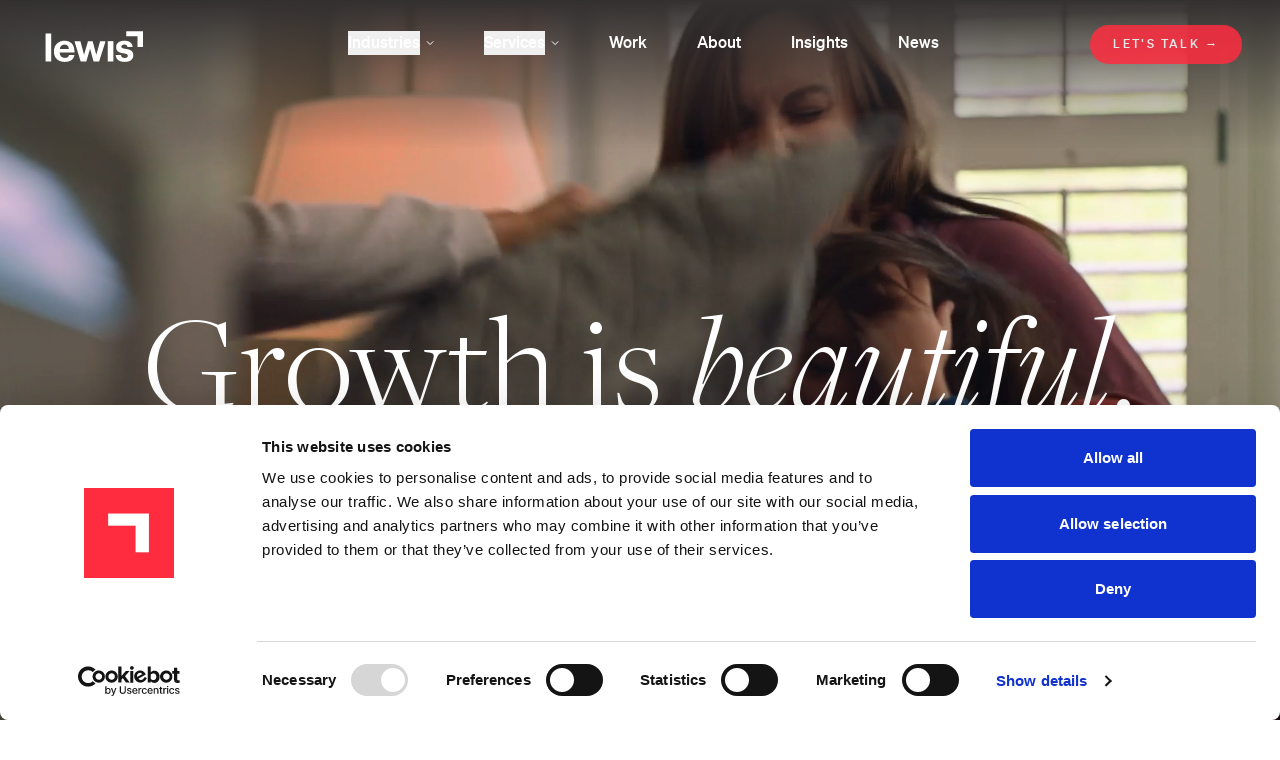

--- FILE ---
content_type: text/html; charset=utf-8
request_url: https://www.lewiscommunications.com/
body_size: 19617
content:
<!DOCTYPE html><html lang="en"><head><meta charSet="utf-8" data-next-head=""/><meta name="viewport" content="width=device-width" data-next-head=""/><title data-next-head="">Full-Service Digital Marketing, Advertising &amp; Creative | Lewis</title><meta name="description" content="A full-service marketing, creative branding and digital communications agency specializing in strategic content creation." data-next-head=""/><meta name="keywords" content="Lewis, digital marketing, advertising, creative branding" data-next-head=""/><meta property="og:title" content="Full-Service Digital Marketing, Advertising &amp; Creative | Lewis" data-next-head=""/><meta property="og:description" content="A full-service marketing, creative branding and digital communications agency specializing in strategic content creation." data-next-head=""/><meta property="og:image" content="https://lewis-communications-2025.b-cdn.net/lewis_flag_e9b3580c90.jpg" data-next-head=""/><link rel="icon" href="https://lewis-communications-2025.b-cdn.net/favicon_10e3afeaff.png" data-next-head=""/><link rel="preload" href="/_next/static/css/846a05768a0c3ee6.css?dpl=dpl_C88cjr8wBxzaCmDAFMmoxq8xweAY" as="style"/><link rel="preload" href="/_next/static/css/91de58f98fd50bbc.css?dpl=dpl_C88cjr8wBxzaCmDAFMmoxq8xweAY" as="style"/><link rel="preload" href="/_next/static/css/7bff18fe6775e1e6.css?dpl=dpl_C88cjr8wBxzaCmDAFMmoxq8xweAY" as="style"/><link rel="preload" as="image" imageSrcSet="/_next/image?url=https%3A%2F%2Flewis-communications-2025.b-cdn.net%2F2026%2F01%2FLED_2025_12_Days_Of_Deals_Case_Study_Header3_b7b3ddbddd.jpg&amp;w=750&amp;q=75 1x, /_next/image?url=https%3A%2F%2Flewis-communications-2025.b-cdn.net%2F2026%2F01%2FLED_2025_12_Days_Of_Deals_Case_Study_Header3_b7b3ddbddd.jpg&amp;w=1920&amp;q=75 2x" data-next-head=""/><link rel="preload" as="image" imageSrcSet="/_next/image?url=https%3A%2F%2Flewis-communications-2025.b-cdn.net%2F2026%2F01%2FAnna_Spark_Awards_88a3e4d60e.jpeg&amp;w=256&amp;q=75 1x, /_next/image?url=https%3A%2F%2Flewis-communications-2025.b-cdn.net%2F2026%2F01%2FAnna_Spark_Awards_88a3e4d60e.jpeg&amp;w=640&amp;q=75 2x" data-next-head=""/><link rel="preload" as="image" imageSrcSet="/_next/image?url=https%3A%2F%2Flewis-communications-2025.b-cdn.net%2F2025%2F12%2FBig_Present_Winterland_1_4f14c05fd7.png&amp;w=256&amp;q=75 1x, /_next/image?url=https%3A%2F%2Flewis-communications-2025.b-cdn.net%2F2025%2F12%2FBig_Present_Winterland_1_4f14c05fd7.png&amp;w=640&amp;q=75 2x" data-next-head=""/><link rel="preload" as="image" imageSrcSet="/_next/image?url=%2Fimages%2Ffractional-cmo-service%2Ffractional-cmo-bg.png&amp;w=1920&amp;q=75 1x, /_next/image?url=%2Fimages%2Ffractional-cmo-service%2Ffractional-cmo-bg.png&amp;w=3840&amp;q=75 2x" data-next-head=""/><link rel="preload" as="image" imageSrcSet="/_next/image?url=https%3A%2F%2Flewis-communications-2025.b-cdn.net%2FCarlton_Wood_350x700_ba019ab621.jpg&amp;w=828&amp;q=75 1x, /_next/image?url=https%3A%2F%2Flewis-communications-2025.b-cdn.net%2FCarlton_Wood_350x700_ba019ab621.jpg&amp;w=1920&amp;q=75 2x" data-next-head=""/><link rel="preload" as="image" imageSrcSet="/_next/image?url=https%3A%2F%2Flewis-communications-2025.b-cdn.net%2F9ee424f99e0e0640e31d7fb3905af50c_da42fe3a87.jpg&amp;w=828&amp;q=75 1x, /_next/image?url=https%3A%2F%2Flewis-communications-2025.b-cdn.net%2F9ee424f99e0e0640e31d7fb3905af50c_da42fe3a87.jpg&amp;w=1920&amp;q=75 2x" data-next-head=""/><link rel="preload" as="image" imageSrcSet="/_next/image?url=https%3A%2F%2Flewis-communications-2025.b-cdn.net%2F2025%2F06%2FKatie_Peninger_659653b577.jpg&amp;w=1080&amp;q=75 1x, /_next/image?url=https%3A%2F%2Flewis-communications-2025.b-cdn.net%2F2025%2F06%2FKatie_Peninger_659653b577.jpg&amp;w=1920&amp;q=75 2x" data-next-head=""/><link rel="stylesheet" href="/_next/static/css/846a05768a0c3ee6.css?dpl=dpl_C88cjr8wBxzaCmDAFMmoxq8xweAY" data-n-g=""/><link rel="stylesheet" href="/_next/static/css/91de58f98fd50bbc.css?dpl=dpl_C88cjr8wBxzaCmDAFMmoxq8xweAY" data-n-p=""/><link rel="stylesheet" href="/_next/static/css/7bff18fe6775e1e6.css?dpl=dpl_C88cjr8wBxzaCmDAFMmoxq8xweAY" data-n-p=""/><noscript data-n-css=""></noscript><script defer="" noModule="" src="/_next/static/chunks/polyfills-42372ed130431b0a.js?dpl=dpl_C88cjr8wBxzaCmDAFMmoxq8xweAY"></script><script src="/_next/static/chunks/webpack-cc649e6c74a53f8a.js?dpl=dpl_C88cjr8wBxzaCmDAFMmoxq8xweAY" defer=""></script><script src="/_next/static/chunks/framework-306aa0968ce8efc5.js?dpl=dpl_C88cjr8wBxzaCmDAFMmoxq8xweAY" defer=""></script><script src="/_next/static/chunks/main-14ee5f0fc798e613.js?dpl=dpl_C88cjr8wBxzaCmDAFMmoxq8xweAY" defer=""></script><script src="/_next/static/chunks/pages/_app-8d67e647968abca7.js?dpl=dpl_C88cjr8wBxzaCmDAFMmoxq8xweAY" defer=""></script><script src="/_next/static/chunks/689-07a406b15081fa18.js?dpl=dpl_C88cjr8wBxzaCmDAFMmoxq8xweAY" defer=""></script><script src="/_next/static/chunks/522-e9926b2bad62f028.js?dpl=dpl_C88cjr8wBxzaCmDAFMmoxq8xweAY" defer=""></script><script src="/_next/static/chunks/105-4bc55f068cd45c52.js?dpl=dpl_C88cjr8wBxzaCmDAFMmoxq8xweAY" defer=""></script><script src="/_next/static/chunks/pages/index-94dffbf72ff9584f.js?dpl=dpl_C88cjr8wBxzaCmDAFMmoxq8xweAY" defer=""></script><script src="/_next/static/dH2M5Sl_4ZWqZS1qw_JZo/_buildManifest.js?dpl=dpl_C88cjr8wBxzaCmDAFMmoxq8xweAY" defer=""></script><script src="/_next/static/dH2M5Sl_4ZWqZS1qw_JZo/_ssgManifest.js?dpl=dpl_C88cjr8wBxzaCmDAFMmoxq8xweAY" defer=""></script></head><body class="antialiased"><link rel="preload" as="image" imageSrcSet="/_next/image?url=https%3A%2F%2Flewis-communications-2025.b-cdn.net%2F2026%2F01%2FLED_2025_12_Days_Of_Deals_Case_Study_Header3_b7b3ddbddd.jpg&amp;w=750&amp;q=75 1x, /_next/image?url=https%3A%2F%2Flewis-communications-2025.b-cdn.net%2F2026%2F01%2FLED_2025_12_Days_Of_Deals_Case_Study_Header3_b7b3ddbddd.jpg&amp;w=1920&amp;q=75 2x"/><link rel="preload" as="image" imageSrcSet="/_next/image?url=https%3A%2F%2Flewis-communications-2025.b-cdn.net%2F2026%2F01%2FAnna_Spark_Awards_88a3e4d60e.jpeg&amp;w=256&amp;q=75 1x, /_next/image?url=https%3A%2F%2Flewis-communications-2025.b-cdn.net%2F2026%2F01%2FAnna_Spark_Awards_88a3e4d60e.jpeg&amp;w=640&amp;q=75 2x"/><link rel="preload" as="image" imageSrcSet="/_next/image?url=https%3A%2F%2Flewis-communications-2025.b-cdn.net%2F2025%2F12%2FBig_Present_Winterland_1_4f14c05fd7.png&amp;w=256&amp;q=75 1x, /_next/image?url=https%3A%2F%2Flewis-communications-2025.b-cdn.net%2F2025%2F12%2FBig_Present_Winterland_1_4f14c05fd7.png&amp;w=640&amp;q=75 2x"/><link rel="preload" as="image" imageSrcSet="/_next/image?url=%2Fimages%2Ffractional-cmo-service%2Ffractional-cmo-bg.png&amp;w=1920&amp;q=75 1x, /_next/image?url=%2Fimages%2Ffractional-cmo-service%2Ffractional-cmo-bg.png&amp;w=3840&amp;q=75 2x"/><link rel="preload" as="image" imageSrcSet="/_next/image?url=https%3A%2F%2Flewis-communications-2025.b-cdn.net%2FCarlton_Wood_350x700_ba019ab621.jpg&amp;w=828&amp;q=75 1x, /_next/image?url=https%3A%2F%2Flewis-communications-2025.b-cdn.net%2FCarlton_Wood_350x700_ba019ab621.jpg&amp;w=1920&amp;q=75 2x"/><link rel="preload" as="image" imageSrcSet="/_next/image?url=https%3A%2F%2Flewis-communications-2025.b-cdn.net%2F9ee424f99e0e0640e31d7fb3905af50c_da42fe3a87.jpg&amp;w=828&amp;q=75 1x, /_next/image?url=https%3A%2F%2Flewis-communications-2025.b-cdn.net%2F9ee424f99e0e0640e31d7fb3905af50c_da42fe3a87.jpg&amp;w=1920&amp;q=75 2x"/><link rel="preload" as="image" imageSrcSet="/_next/image?url=https%3A%2F%2Flewis-communications-2025.b-cdn.net%2F2025%2F06%2FKatie_Peninger_659653b577.jpg&amp;w=1080&amp;q=75 1x, /_next/image?url=https%3A%2F%2Flewis-communications-2025.b-cdn.net%2F2025%2F06%2FKatie_Peninger_659653b577.jpg&amp;w=1920&amp;q=75 2x"/><div id="__next"><div class="MainLayout_wrapper__XQF2H"><noscript><iframe 
                    src="https://www.googletagmanager.com/ns.html?id=GTM-5GCQHFHT"
                    height="0" 
                    width="0" 
                    style="display:none;visibility:hidden" 
                    data-cookieconsent="marketing" ></iframe></noscript><main class="MainLayout_main-content___asUo"><section class="Nav_nav__EkkmE Nav_whitewgr___U_lX "><div class="Nav_maincontainer__BZttR   "><div class="Nav_gradient__BstyT"></div><div class="Nav_main__4Yjuf"><div class="Nav_logo__4UQaP"><a href="/"><img alt="Lewis Corporation Logo" loading="lazy" width="98" height="31" decoding="async" data-nimg="1" class="Nav_dark__dywG9" style="color:transparent" src="/images/nav/lewislogo.svg"/></a><a href="/"><img alt="Lewis Corporation Logo" loading="lazy" width="98" height="31" decoding="async" data-nimg="1" class="Nav_white__Jm10Q" style="color:transparent" src="/images/nav/lewislogowhite.svg"/></a></div><div class="Nav_menu__gELiN"><ul><li class="Nav_hasSubmenu__wLLv3  nav-topparent" data-submenu="1"><button>Industries</button></li><li class="Nav_hasSubmenu__wLLv3  nav-topparent" data-submenu="2"><button>Services</button></li><li><a href="/work">Work</a></li><li><a href="/about">About</a></li><li><a href="/blog">Insights</a></li><li><a href="/news">News</a></li></ul></div><div class="Nav_ctabutton__YRHor"><a class="redcta" href="/contact">Let&#x27;s Talk</a></div><div class="Nav_mobilemenubotton__eMSpr"><button>Menu</button></div></div><div class="Nav_indsubmenu__Np9iJ  nav-submenu" data-submenu="1"><div id="industriesmenu" class="Nav_menu__gELiN"><ul><li><a href="/industry/banking-finance">Banking &amp; Finance</a></li><li><a href="/industry/food-beverage">Food &amp; Beverage</a></li><li><a href="/industry/healthcare">Healthcare</a></li><li><a href="/industry/retail-ecommerce">Retail &amp; eCommerce</a></li><li><a href="/industry/travel-tourism">Travel &amp; Tourism</a></li></ul></div></div><div class="Nav_indsubmenu__Np9iJ  nav-submenu" data-submenu="2"><div id="industriesmenu" class="Nav_menu__gELiN"><ul><li><a href="/services/branding">Branding</a></li><li><a href="/services/marketing">Marketing</a></li><li><a href="/services/content-production">Content Production</a></li><li><a href="/services/return-on-ad-spend">ROAS</a></li></ul></div></div></div><div class="Nav_mobilemenu__VaoK7 "><div class="Nav_topContainer__rkcNO"><div class="Nav_logo__4UQaP"><a href="/"><img alt="Lewis Corporation Logo" loading="lazy" width="98" height="32" decoding="async" data-nimg="1" style="color:transparent" src="/images/nav/mobilemenuLogo.svg"/></a></div><div class="Nav_closebtn__kG0St"><button>Close</button></div></div><div class="Nav_middleContainer__HPiql"><ul id="mobilelistmenu"><li class="Nav_hasSubmenu__wLLv3 Nav_pos1__W0xST "><button>Industries</button><ul class="Nav_submenu__KUzwq"><li><a href="/industry/banking-finance">Banking &amp; Finance</a></li><li><a href="/industry/food-beverage">Food &amp; Beverage</a></li><li><a href="/industry/healthcare">Healthcare</a></li><li><a href="/industry/retail-ecommerce">Retail &amp; eCommerce</a></li><li><a href="/industry/travel-tourism">Travel &amp; Tourism</a></li></ul></li><li class="Nav_hasSubmenu__wLLv3 Nav_pos1__W0xST "><button>Services</button><ul class="Nav_submenu__KUzwq"><li><a href="/services/branding">Branding</a></li><li><a href="/services/marketing">Marketing</a></li><li><a href="/services/content-production">Content Production</a></li><li><a href="/services/return-on-ad-spend">ROAS</a></li></ul></li><li><a href="/work">Work</a></li><li><a href="/about">About</a></li><li><a href="/blog">Insights</a></li><li><a href="/news">News</a></li></ul></div><div class="Nav_bottomcontainer__iqtQZ"><a class="whitecta" href="/contact">Let&#x27;s Talk</a></div></div></section><div class="HomeHero_wrapper__gUZSu"><video class="HomeHero_bgVideo___G2dt" autoPlay="" loop="" muted="" playsInline=""><source src="https://lewis-communications-2025.b-cdn.net/LEWIS_2025_NO_SUPERS_28bb410193.mp4" type="video/mp4"/></video><div class="HomeHero_titlepos__oWUbj"><h1>Growth <br class="onlymobile">is <i>beautiful</i>.</h1></div><div class="HomeHero_arrowpos__5jVaC"><img alt="" loading="lazy" width="51" height="59" decoding="async" data-nimg="1" style="color:transparent" src="/images/header/arrow.svg"/></div></div><section class="HomeBanner_wrapper__uD1zE"><div class="HomeBanner_container__CspVv"><div class="HomeBanner_title__LQBdV"><h2>Lewis is an independent agency built on business intelligence and creative excellence.</h2></div><div class="HomeBanner_line__xJtCq" style="border-color:#ffffff"> </div><div class="HomeBanner_tagline__E70cz">We help brands grow by connecting insight, ideas, and media into a unified approach. The result: measurable growth, predictable performance, and marketing that works smarter and lasts longer—because growth should be meaningful.</div></div></section><section class="FeaturedWork_wrapper__bqf8n"><div class="FeaturedWork_container__TfeIM"><div class="FeaturedWork_title__JO7dE">growth is beautiful</div><div class="FeaturedWork_title2___1ERQ"><h2>Featured Work</h2></div><div class="grid FeaturedWork_grid__PmtHC"></div></div></section><section class="HomeNews_wrapper__EQAs1"><div class="HomeNews_container__gRncE"><div class="HomeNews_title__m6vQX"><h2>Recent News</h2></div><div class="HomeNews_masonry-grid__fk_Ov"><div class="HomeNews_masonry-grid-inner__37uK5"><div class="HomeNews_news-item__YoWGJ"><div class="NewsItem_item__URmv6 NewsItem_item-large__yDCRI NewsItem_item-home__kHkT8"><a href="https://lewiscommunications.com/case-study/led-technologies-holidays" target="_blank" rel="noopener noreferrer"><div class="NewsItem_image__d8E_f"><img alt="Why 24-Hour Deals Won the Holidays" width="650" height="413" decoding="async" data-nimg="1" style="color:transparent" srcSet="/_next/image?url=https%3A%2F%2Flewis-communications-2025.b-cdn.net%2F2026%2F01%2FLED_2025_12_Days_Of_Deals_Case_Study_Header3_b7b3ddbddd.jpg&amp;w=750&amp;q=75 1x, /_next/image?url=https%3A%2F%2Flewis-communications-2025.b-cdn.net%2F2026%2F01%2FLED_2025_12_Days_Of_Deals_Case_Study_Header3_b7b3ddbddd.jpg&amp;w=1920&amp;q=75 2x" src="/_next/image?url=https%3A%2F%2Flewis-communications-2025.b-cdn.net%2F2026%2F01%2FLED_2025_12_Days_Of_Deals_Case_Study_Header3_b7b3ddbddd.jpg&amp;w=1920&amp;q=75"/></div><div class="NewsItem_title__yWQkL">Why 24-Hour Deals Won the Holidays<!-- --> </div><div class="NewsItem_details__7OEQ4 NewsItem_desktop-details__iaKyL"><div class="NewsItem_article__qlr10">New Work</div><div class="NewsItem_read__OeqTO ">JANUARY 14, 2026</div></div><div class="NewsItem_details__7OEQ4 NewsItem_mobile-details__TSXSm"><div class="NewsItem_mobile-category-date__nZNYq">New Work | <!-- -->JANUARY 14, 2026</div></div></a></div></div><div class="HomeNews_news-item__YoWGJ"><div class="NewsItem_item__URmv6 NewsItem_item-small__QKM8e NewsItem_item-home__kHkT8"><a href="https://www.linkedin.com/feed/update/urn:li:activity:7416570006479462400/" target="_blank" rel="noopener noreferrer"><div class="NewsItem_image-small__9oB2M"><img alt="Anna Ramsey Honoree for The Spark Awards" width="228" height="188" decoding="async" data-nimg="1" style="color:transparent" srcSet="/_next/image?url=https%3A%2F%2Flewis-communications-2025.b-cdn.net%2F2026%2F01%2FAnna_Spark_Awards_88a3e4d60e.jpeg&amp;w=256&amp;q=75 1x, /_next/image?url=https%3A%2F%2Flewis-communications-2025.b-cdn.net%2F2026%2F01%2FAnna_Spark_Awards_88a3e4d60e.jpeg&amp;w=640&amp;q=75 2x" src="/_next/image?url=https%3A%2F%2Flewis-communications-2025.b-cdn.net%2F2026%2F01%2FAnna_Spark_Awards_88a3e4d60e.jpeg&amp;w=640&amp;q=75"/></div><div class="NewsItem_content-small__d_gmp"><div class="NewsItem_title__yWQkL">Anna Ramsey Honoree for The Spark Awards<!-- --> <span class="NewsItem_external-link__BQYf5"><svg xmlns="http://www.w3.org/2000/svg" width="18" height="18" viewBox="5 4 15 15" fill="none"><path d="M5.11306 17.9766L19.3414 6.15274L19.4553 16.4599" stroke-linejoin="round"></path><path d="M5.11301 17.9765L19.3414 6.15271L9.22922 4.15421" stroke-linejoin="round"></path></svg></span></div><div class="NewsItem_details__7OEQ4 NewsItem_desktop-details__iaKyL"><div class="NewsItem_article__qlr10">Awards</div><div class="NewsItem_read__OeqTO ">JANUARY 14, 2026</div></div><div class="NewsItem_details__7OEQ4 NewsItem_mobile-details__TSXSm"><div class="NewsItem_mobile-category-date__nZNYq">Awards | <!-- -->JANUARY 14, 2026</div></div></div></a></div></div><div class="HomeNews_news-item__YoWGJ"><div class="NewsItem_item__URmv6 NewsItem_item-small__QKM8e NewsItem_item-home__kHkT8"><a href="https://www.youtube.com/watch?v=jxO8TyaddRo" target="_blank" rel="noopener noreferrer"><div class="NewsItem_image-small__9oB2M"><img alt="Watch Our Holiday Message That’s Creating Buzz" width="228" height="188" decoding="async" data-nimg="1" style="color:transparent" srcSet="/_next/image?url=https%3A%2F%2Flewis-communications-2025.b-cdn.net%2F2025%2F12%2FBig_Present_Winterland_1_4f14c05fd7.png&amp;w=256&amp;q=75 1x, /_next/image?url=https%3A%2F%2Flewis-communications-2025.b-cdn.net%2F2025%2F12%2FBig_Present_Winterland_1_4f14c05fd7.png&amp;w=640&amp;q=75 2x" src="/_next/image?url=https%3A%2F%2Flewis-communications-2025.b-cdn.net%2F2025%2F12%2FBig_Present_Winterland_1_4f14c05fd7.png&amp;w=640&amp;q=75"/></div><div class="NewsItem_content-small__d_gmp"><div class="NewsItem_title__yWQkL">Watch Our Holiday Message That’s Creating Buzz<!-- --> <span class="NewsItem_external-link__BQYf5"><svg xmlns="http://www.w3.org/2000/svg" width="18" height="18" viewBox="5 4 15 15" fill="none"><path d="M5.11306 17.9766L19.3414 6.15274L19.4553 16.4599" stroke-linejoin="round"></path><path d="M5.11301 17.9765L19.3414 6.15271L9.22922 4.15421" stroke-linejoin="round"></path></svg></span></div><div class="NewsItem_details__7OEQ4 NewsItem_desktop-details__iaKyL"><div class="NewsItem_article__qlr10">News</div><div class="NewsItem_read__OeqTO ">DECEMBER 17, 2025</div></div><div class="NewsItem_details__7OEQ4 NewsItem_mobile-details__TSXSm"><div class="NewsItem_mobile-category-date__nZNYq">News | <!-- -->DECEMBER 17, 2025</div></div></div></a></div></div></div></div></div><div class="LoadMoreButton_morelink__PAotu"><button class="LoadMoreButton_load-more-button__8xstc">More News</button></div></section><section class="FractionalCMOCallout_fractional-callout-wrapper__6lWKz"><img alt="" width="1920" height="1080" decoding="async" data-nimg="1" class="FractionalCMOCallout_background-image__o_yYH" style="color:transparent" srcSet="/_next/image?url=%2Fimages%2Ffractional-cmo-service%2Ffractional-cmo-bg.png&amp;w=1920&amp;q=75 1x, /_next/image?url=%2Fimages%2Ffractional-cmo-service%2Ffractional-cmo-bg.png&amp;w=3840&amp;q=75 2x" src="/_next/image?url=%2Fimages%2Ffractional-cmo-service%2Ffractional-cmo-bg.png&amp;w=3840&amp;q=75"/><div class="FractionalCMOCallout_container__Hmn2n"><div class="FractionalCMOCallout_service-title__IFsG7">Fractional CMO Service</div><div class="FractionalCMOCallout_description__8FIfB">We embed experienced marketing leaders into your team. They deliver quick wins while teaching your people new ways to work. No buzzwords. No 18-month transformation plans. Just practical help that multiplies your team’s impact.</div><div class="FractionalCMOCallout_button-wrapper__74_Xf"><a class="whitecta FractionalCMOCallout_button__IPxRC" target="_blank" rel="noopener noreferrer" href="https://www.growwithlewis.com">Learn More</a></div></div></section><section class="OurApproach_wrapper__4LK_K"><div class="OurApproach_container__XlTlh"><div class="OurApproach_title__A0vdW">OUR APPROACH</div><div class="OurApproach_description__sxmdm">More powerful, relevant, and targeted messaging brings better returns. We leverage customized data sources to enrich our marketing efforts. So you can feel confident in your branding, marketing, production, or ROAS efforts. <i>Here’s how we do it</i>:</div><div class="OurApproach_items__qszu4"><div class="OurApproach_item__vZSPh"><div class="LottieRenderer_lottieContainer__hVxnm OurApproach_ourApproachLottieContainer__shl7S"><div><span>Loading animation...</span></div></div><div class="OurApproach_title__A0vdW">AUDIENCE INTELLIGENCE</div><div class="OurApproach_text__ydWz4">Stop wasting marketing dollars. Focus your efforts on the audience with the highest propensity to buy and act.</div></div><div class="OurApproach_item__vZSPh"><div class="LottieRenderer_lottieContainer__hVxnm OurApproach_ourApproachLottieContainer__shl7S"><div><span>Loading animation...</span></div></div><div class="OurApproach_title__A0vdW">CONNECTED BRAND EXPERIENCE</div><div class="OurApproach_text__ydWz4">Today’s sales, tomorrow’s margins: you shouldn’t have to choose. Our tools help you build omnichannel experiences optimized for brand and demand.</div></div><div class="OurApproach_item__vZSPh"><div class="LottieRenderer_lottieContainer__hVxnm OurApproach_ourApproachLottieContainer__shl7S"><div><span>Loading animation...</span></div></div><div class="OurApproach_title__A0vdW">OPTIMIZED MARKETING RETURN</div><div class="OurApproach_text__ydWz4">A holistic approach to measuring ROI. Our customer data platforms reveal marketing&#x27;s actual impact on business.</div></div></div></div></section><section class="GettingStarted_wrapper__DGILQ"><div class="GettingStarted_container__W2GFu"><div class="GettingStarted_coltext__Ijy6S"><div><h2>Let’s do something great.</h2></div><div class="GettingStarted_description__nTESU">Ready to see real creative solutions that produce real results? Reach out and we’ll get started.</div><div class="mt-[1.612rem] md:mt-[2.125rem]"><a class="whitecta GettingStarted_fixbtn__rnEhE" href="/contact">START A PROJECT</a></div></div><div class="mt-[3.953rem] md:mt-0 GettingStarted_col__cCv7l"><div class="GettingStarted_imgwrapper__k0wXt"><img alt="Carlton Wood headshot" width="816" height="836" decoding="async" data-nimg="1" style="color:transparent" srcSet="/_next/image?url=https%3A%2F%2Flewis-communications-2025.b-cdn.net%2FCarlton_Wood_350x700_ba019ab621.jpg&amp;w=828&amp;q=75 1x, /_next/image?url=https%3A%2F%2Flewis-communications-2025.b-cdn.net%2FCarlton_Wood_350x700_ba019ab621.jpg&amp;w=1920&amp;q=75 2x" src="/_next/image?url=https%3A%2F%2Flewis-communications-2025.b-cdn.net%2FCarlton_Wood_350x700_ba019ab621.jpg&amp;w=1920&amp;q=75"/></div><div class="GettingStarted_persontitle__wfC66">Carlton Wood</div><div class="GettingStarted_personocupation__CjEUg">Partner, Business Development</div><div class="GettingStarted_personcta__Hkz0B"><a class="redcta" href="mailto:carlton@lewiscommunications.com">EMAIL</a></div></div><div class="mt-[3.953rem] md:mt-0 GettingStarted_col__cCv7l"><div class="GettingStarted_imgwrapper__k0wXt"><img alt="Tripp Lewis headshot" width="816" height="836" decoding="async" data-nimg="1" style="color:transparent" srcSet="/_next/image?url=https%3A%2F%2Flewis-communications-2025.b-cdn.net%2F9ee424f99e0e0640e31d7fb3905af50c_da42fe3a87.jpg&amp;w=828&amp;q=75 1x, /_next/image?url=https%3A%2F%2Flewis-communications-2025.b-cdn.net%2F9ee424f99e0e0640e31d7fb3905af50c_da42fe3a87.jpg&amp;w=1920&amp;q=75 2x" src="/_next/image?url=https%3A%2F%2Flewis-communications-2025.b-cdn.net%2F9ee424f99e0e0640e31d7fb3905af50c_da42fe3a87.jpg&amp;w=1920&amp;q=75"/></div><div class="GettingStarted_persontitle__wfC66">Tripp Lewis</div><div class="GettingStarted_personocupation__CjEUg">VP, Business Development</div><div class="GettingStarted_personcta__Hkz0B"><a class="redcta" href="mailto:tripp@lewiscommunications.com">EMAIL</a></div></div><div class="mt-[3.953rem] md:mt-0 GettingStarted_col__cCv7l"><div class="GettingStarted_imgwrapper__k0wXt"><img alt="" width="844" height="836" decoding="async" data-nimg="1" style="color:transparent" srcSet="/_next/image?url=https%3A%2F%2Flewis-communications-2025.b-cdn.net%2F2025%2F06%2FKatie_Peninger_659653b577.jpg&amp;w=1080&amp;q=75 1x, /_next/image?url=https%3A%2F%2Flewis-communications-2025.b-cdn.net%2F2025%2F06%2FKatie_Peninger_659653b577.jpg&amp;w=1920&amp;q=75 2x" src="/_next/image?url=https%3A%2F%2Flewis-communications-2025.b-cdn.net%2F2025%2F06%2FKatie_Peninger_659653b577.jpg&amp;w=1920&amp;q=75"/></div><div class="GettingStarted_persontitle__wfC66">Katie Peninger</div><div class="GettingStarted_personocupation__CjEUg">VP Account Service and Business Growth</div><div class="GettingStarted_personcta__Hkz0B"><a class="redcta" href="mailto:katiep@lewiscommunications.com">EMAIL</a></div></div></div></section></main><footer class="Footer_wrapper__O67Gl"><div class="Footer_footercontainer__sK_g6"><div class="Footer_menu__TT5EG"><div class="Footer_col__f0eAt"><ul class="Footer_menulist__M7_XN"><li class="Footer_menutitle__c0Ff6">INDUSTRIES</li><li><a href="/industry/banking-finance">Banking &amp; Finance</a></li><li><a href="/industry/food-beverage">Food &amp; Beverage</a></li><li><a href="/industry/healthcare">Healthcare</a></li><li><a href="/industry/retail-ecommerce">Retail &amp; eCommerce</a></li><li><a href="/industry/travel-tourism">Travel &amp; Tourism</a></li></ul></div><div class="Footer_col__f0eAt"><ul class="Footer_menulist__M7_XN"><li class="Footer_menutitle__c0Ff6">SERVICES</li><li><a href="/services/branding">Branding</a></li><li><a href="/services/marketing">Marketing</a></li><li><a href="/services/content-production">Content Production</a></li><li><a href="/services/return-on-ad-spend">ROAS</a></li></ul><ul class="Footer_menulist__M7_XN Footer_menuadjs__gRdTn"><li class="Footer_menutitle__c0Ff6">LEARN MORE</li><li><a href="/about">About</a></li><li><a href="/blog">Blog</a></li><li><a href="/news">News</a></li></ul></div><div class="Footer_col__f0eAt"><ul class="Footer_menulist__M7_XN"><li class="Footer_menutitle__c0Ff6">GET IN TOUCH</li><li><a href="/contact">Start A Project</a></li><li><a href="/careers">Careers</a></li></ul></div></div><div class="Footer_arrow____JZk"><img alt="" loading="lazy" width="91" height="87" decoding="async" data-nimg="1" class="hidden md:block" style="color:transparent" src="/images/footer/arrow.svg"/><img alt="" loading="lazy" width="72" height="68" decoding="async" data-nimg="1" class="md:hidden" style="color:transparent" src="/images/footer/arrow.svg"/></div></div><div class="Footer_footersubs__RvAYC"><div class="Footer_social__cW3W3"><span>Follow Us</span><div class="Footer_socialicons__cpdtd"><ul class="Footer_iconslist__Tm_oo"><li><a target="_blank" href="https://www.facebook.com/LewisCommunications"><img alt="" loading="lazy" width="8" height="18" decoding="async" data-nimg="1" style="color:transparent" src="/images/footer/fblogo.svg"/></a></li><li><a target="_blank" href="https://www.youtube.com/user/lewiscommunications"><img alt="" loading="lazy" width="21" height="16" decoding="async" data-nimg="1" style="color:transparent" src="/images/footer/ytlogo.svg"/></a></li><li><a target="_blank" href="https://www.linkedin.com/company/lewis-communications/posts/?feedView=all"><img alt="" loading="lazy" width="14" height="15" decoding="async" data-nimg="1" style="color:transparent" src="/images/footer/linkedinlogo.svg"/></a></li><li><a target="_blank" href="https://www.instagram.com/lewiscommunications/#"><img alt="" loading="lazy" width="16" height="16" decoding="async" data-nimg="1" style="color:transparent" src="/images/footer/iglogo.svg"/></a></li><li><a target="_blank" href="https://www.tiktok.com/@lewiscommunications?_r=1&amp;_t=ZP-91ZOMAEtpao"><img alt="TikTok" loading="lazy" width="14" height="16" decoding="async" data-nimg="1" style="color:transparent" src="/images/footer/tiktok.svg"/></a></li></ul></div></div><div class="Footer_form__l8GwQ"><form><input class="Footer_footer-field__KXsu1" placeholder="Sign Up for Our Newsletter" type="email" required="" value=""/><button type="submit" class="">Subscribe</button></form></div><div class="Footer_quote__0iFa4">Growth is <i>beautiful.</i></div></div><div class="IcomBadge_icomBadge__1Fpq_ flex xl:hidden"><div class="IcomBadge_last__JAaYe"><img alt="ICOM network" loading="lazy" width="97" height="37" decoding="async" data-nimg="1" style="color:transparent" src="/images/footer/icom.svg"/><span class="IcomBadge_icomProud__xshyH">PROUD MEMBER OF ICOM.</span><a target="_blank" class="IcomBadge_icomCta__xj_dt" href="https://icomagencies.com/">CONNECT TO GROW<!-- --> <span aria-hidden="true">→</span></a></div></div><div class="Footer_footerline___rTBW"><div class="px-[2.189rem] md:px-0 flex flex-wrap w-full items-center"><div class="Footer_copyright__1ODhL">2025 Lewis Communications.  All Rights Reserved</div><div class="Footer_menulist__M7_XN"><ul class="Footer_lastmenu__NFydU"><li><a href="/privacy-policy">Privacy &amp; Cookie Notes</a></li><li><a href="/sitemap.xml">Site Map</a></li></ul></div><div class="IcomBadge_icomBadge__1Fpq_ hidden xl:flex"><div class="IcomBadge_last__JAaYe"><img alt="ICOM network" loading="lazy" width="97" height="37" decoding="async" data-nimg="1" style="color:transparent" src="/images/footer/icom.svg"/><span class="IcomBadge_icomProud__xshyH">PROUD MEMBER OF ICOM.</span><a target="_blank" class="IcomBadge_icomCta__xj_dt" href="https://icomagencies.com/">CONNECT TO GROW<!-- --> <span aria-hidden="true">→</span></a></div></div></div></div></footer></div></div><script id="__NEXT_DATA__" type="application/json">{"props":{"pageProps":{"homeData":{"id":88,"documentId":"yjyvmwo78vxwjzh9d3nilmm1","createdAt":"2024-12-27T16:35:21.342Z","updatedAt":"2025-12-24T04:39:44.055Z","publishedAt":"2025-12-24T04:39:47.700Z","HomeHero":{"id":88,"Title":"Growth \u003cbr class=\"onlymobile\"/\u003eis \u003ci\u003ebeautiful\u003c/i\u003e.","Background":{"id":725,"documentId":"rb4vy9bnnk8gsd4xppsvdtti","name":"LEWIS 2025-NO SUPERS.mp4","alternativeText":null,"caption":null,"width":null,"height":null,"formats":null,"hash":"LEWIS_2025_NO_SUPERS_28bb410193","ext":".mp4","mime":"video/mp4","size":25789.72,"url":"https://lewis-communications-2025.b-cdn.net/LEWIS_2025_NO_SUPERS_28bb410193.mp4","previewUrl":"http://res.cloudinary.com/lewis-media-storage/video/upload/c_scale,dl_200,vs_6,w_250/LEWIS_2025_NO_SUPERS_28bb410193.gif","provider":"cloudinary","provider_metadata":{"public_id":"LEWIS_2025_NO_SUPERS_28bb410193","resource_type":"video"},"createdAt":"2025-05-19T17:27:58.481Z","updatedAt":"2025-06-18T17:05:52.816Z","publishedAt":"2025-05-19T17:27:58.488Z"},"BackgroundMobile":{"id":726,"documentId":"opj9amhhkq3f6ww2zgdp2n6t","name":"Screenshot 2025-05-19 at 12.34.39 PM.png","alternativeText":null,"caption":null,"width":750,"height":1624,"formats":{"large":{"ext":".png","url":"https://lewis-communications-2025.b-cdn.net/large_Screenshot_2025_05_19_at_12_34_39_PM_22b8c54e04.png","hash":"large_Screenshot_2025_05_19_at_12_34_39_PM_22b8c54e04","mime":"image/png","name":"large_Screenshot 2025-05-19 at 12.34.39 PM.png","path":null,"size":817.59,"width":462,"height":1000,"sizeInBytes":817591,"provider_metadata":{"public_id":"large_Screenshot_2025_05_19_at_12_34_39_PM_22b8c54e04","resource_type":"image"}},"small":{"ext":".png","url":"https://lewis-communications-2025.b-cdn.net/small_Screenshot_2025_05_19_at_12_34_39_PM_22b8c54e04.png","hash":"small_Screenshot_2025_05_19_at_12_34_39_PM_22b8c54e04","mime":"image/png","name":"small_Screenshot 2025-05-19 at 12.34.39 PM.png","path":null,"size":221.42,"width":231,"height":500,"sizeInBytes":221422,"provider_metadata":{"public_id":"small_Screenshot_2025_05_19_at_12_34_39_PM_22b8c54e04","resource_type":"image"}},"medium":{"ext":".png","url":"https://lewis-communications-2025.b-cdn.net/medium_Screenshot_2025_05_19_at_12_34_39_PM_22b8c54e04.png","hash":"medium_Screenshot_2025_05_19_at_12_34_39_PM_22b8c54e04","mime":"image/png","name":"medium_Screenshot 2025-05-19 at 12.34.39 PM.png","path":null,"size":470.64,"width":346,"height":750,"sizeInBytes":470635,"provider_metadata":{"public_id":"medium_Screenshot_2025_05_19_at_12_34_39_PM_22b8c54e04","resource_type":"image"}},"thumbnail":{"ext":".png","url":"https://lewis-communications-2025.b-cdn.net/thumbnail_Screenshot_2025_05_19_at_12_34_39_PM_22b8c54e04.png","hash":"thumbnail_Screenshot_2025_05_19_at_12_34_39_PM_22b8c54e04","mime":"image/png","name":"thumbnail_Screenshot 2025-05-19 at 12.34.39 PM.png","path":null,"size":27.57,"width":72,"height":156,"sizeInBytes":27573,"provider_metadata":{"public_id":"thumbnail_Screenshot_2025_05_19_at_12_34_39_PM_22b8c54e04","resource_type":"image"}}},"hash":"Screenshot_2025_05_19_at_12_34_39_PM_22b8c54e04","ext":".png","mime":"image/png","size":390.66,"url":"https://lewis-communications-2025.b-cdn.net/Screenshot_2025_05_19_at_12_34_39_PM_22b8c54e04.png","previewUrl":null,"provider":"cloudinary","provider_metadata":{"public_id":"Screenshot_2025_05_19_at_12_34_39_PM_22b8c54e04","resource_type":"image"},"createdAt":"2025-05-19T17:35:09.296Z","updatedAt":"2025-05-19T17:35:09.296Z","publishedAt":"2025-05-19T17:35:09.297Z"}},"Banner":{"id":82,"Title":"Lewis is an independent agency built on business intelligence and creative excellence.","Message":"We help brands grow by connecting insight, ideas, and media into a unified approach. The result: measurable growth, predictable performance, and marketing that works smarter and lasts longer—because growth should be meaningful.","BgColor":"#595436","LineColor":"#ffffff"},"GettingStarted":{"id":68,"Title":"Let’s do something great.","Description":"Ready to see real creative solutions that produce real results? Reach out and we’ll get started.","CTALabel":"START A PROJECT","CTAUrl":"/contact","IsExternal":null,"Person1Name":"Carlton Wood","Person1Position":"Partner, Business Development","Person1Email":"carlton@lewiscommunications.com","Person2Name":"Tripp Lewis","Person2Position":"VP, Business Development","Person2Email":"tripp@lewiscommunications.com","Person3Name":"Katie Peninger","Person3Position":"VP Account Service and Business Growth","Person3Email":"katiep@lewiscommunications.com","Person1Photo":{"id":206,"documentId":"pmjm5djf1g16xephab24raol","name":"CarltonWood_350x700.jpg","alternativeText":"Carlton Wood headshot","caption":null,"width":816,"height":836,"formats":{"small":{"ext":".jpg","url":"https://lewis-communications-2025.b-cdn.net/small_Carlton_Wood_350x700_ba019ab621.jpg","hash":"small_Carlton_Wood_350x700_ba019ab621","mime":"image/jpeg","name":"small_CarltonWood_350x700.jpg","path":null,"size":26.46,"width":488,"height":500,"sizeInBytes":26463,"provider_metadata":{"public_id":"small_Carlton_Wood_350x700_ba019ab621","resource_type":"image"}},"medium":{"ext":".jpg","url":"https://lewis-communications-2025.b-cdn.net/medium_Carlton_Wood_350x700_ba019ab621.jpg","hash":"medium_Carlton_Wood_350x700_ba019ab621","mime":"image/jpeg","name":"medium_CarltonWood_350x700.jpg","path":null,"size":53.22,"width":732,"height":750,"sizeInBytes":53217,"provider_metadata":{"public_id":"medium_Carlton_Wood_350x700_ba019ab621","resource_type":"image"}},"thumbnail":{"ext":".jpg","url":"https://lewis-communications-2025.b-cdn.net/thumbnail_Carlton_Wood_350x700_ba019ab621.jpg","hash":"thumbnail_Carlton_Wood_350x700_ba019ab621","mime":"image/jpeg","name":"thumbnail_CarltonWood_350x700.jpg","path":null,"size":4.63,"width":152,"height":156,"sizeInBytes":4631,"provider_metadata":{"public_id":"thumbnail_Carlton_Wood_350x700_ba019ab621","resource_type":"image"}}},"hash":"Carlton_Wood_350x700_ba019ab621","ext":".jpg","mime":"image/jpeg","size":65.09,"url":"https://lewis-communications-2025.b-cdn.net/Carlton_Wood_350x700_ba019ab621.jpg","previewUrl":null,"provider":"cloudinary","provider_metadata":{"public_id":"Carlton_Wood_350x700_ba019ab621","resource_type":"image"},"createdAt":"2025-03-18T17:10:28.897Z","updatedAt":"2025-04-08T18:56:07.567Z","publishedAt":"2025-03-18T17:10:28.901Z"},"Person2Photo":{"id":102,"documentId":"fb7dy7b8o88r8qp23gly7t77","name":"Tripp Lewis headshot","alternativeText":"Tripp Lewis headshot","caption":null,"width":816,"height":836,"formats":{"small":{"ext":".jpeg","url":"https://lewis-communications-2025.b-cdn.net/small_9ee424f99e0e0640e31d7fb3905af50c_da42fe3a87.jpg","hash":"small_9ee424f99e0e0640e31d7fb3905af50c_da42fe3a87","mime":"image/jpeg","name":"small_9ee424f99e0e0640e31d7fb3905af50c.jpeg","path":null,"size":35.21,"width":488,"height":500,"sizeInBytes":35212,"provider_metadata":{"public_id":"small_9ee424f99e0e0640e31d7fb3905af50c_da42fe3a87","resource_type":"image"}},"medium":{"ext":".jpeg","url":"https://lewis-communications-2025.b-cdn.net/medium_9ee424f99e0e0640e31d7fb3905af50c_da42fe3a87.jpg","hash":"medium_9ee424f99e0e0640e31d7fb3905af50c_da42fe3a87","mime":"image/jpeg","name":"medium_9ee424f99e0e0640e31d7fb3905af50c.jpeg","path":null,"size":74.89,"width":732,"height":750,"sizeInBytes":74891,"provider_metadata":{"public_id":"medium_9ee424f99e0e0640e31d7fb3905af50c_da42fe3a87","resource_type":"image"}},"thumbnail":{"ext":".jpeg","url":"https://lewis-communications-2025.b-cdn.net/thumbnail_9ee424f99e0e0640e31d7fb3905af50c_da42fe3a87.jpg","hash":"thumbnail_9ee424f99e0e0640e31d7fb3905af50c_da42fe3a87","mime":"image/jpeg","name":"thumbnail_9ee424f99e0e0640e31d7fb3905af50c.jpeg","path":null,"size":5.65,"width":152,"height":156,"sizeInBytes":5654,"provider_metadata":{"public_id":"thumbnail_9ee424f99e0e0640e31d7fb3905af50c_da42fe3a87","resource_type":"image"}}},"hash":"9ee424f99e0e0640e31d7fb3905af50c_da42fe3a87","ext":".jpeg","mime":"image/jpeg","size":95.98,"url":"https://lewis-communications-2025.b-cdn.net/9ee424f99e0e0640e31d7fb3905af50c_da42fe3a87.jpg","previewUrl":null,"provider":"cloudinary","provider_metadata":{"public_id":"9ee424f99e0e0640e31d7fb3905af50c_da42fe3a87","resource_type":"image"},"createdAt":"2025-03-05T19:00:34.631Z","updatedAt":"2025-04-08T18:55:57.838Z","publishedAt":"2025-03-05T19:00:34.638Z"},"Person3Photo":{"id":956,"documentId":"d85f1rhtayqd7nlp1e5v4a5f","name":"KatiePeninger.jpg","alternativeText":null,"caption":null,"width":844,"height":836,"formats":{"small":{"ext":".jpg","url":"https://lewis-communications-2025.b-cdn.net//2025/06/small_Katie_Peninger_659653b577.jpg","hash":"small_Katie_Peninger_659653b577","mime":"image/jpeg","name":"small_KatiePeninger.jpg","path":null,"size":28.65,"width":500,"height":495,"sizeInBytes":28648},"medium":{"ext":".jpg","url":"https://lewis-communications-2025.b-cdn.net//2025/06/medium_Katie_Peninger_659653b577.jpg","hash":"medium_Katie_Peninger_659653b577","mime":"image/jpeg","name":"medium_KatiePeninger.jpg","path":null,"size":53.3,"width":750,"height":743,"sizeInBytes":53298},"thumbnail":{"ext":".jpg","url":"https://lewis-communications-2025.b-cdn.net//2025/06/thumbnail_Katie_Peninger_659653b577.jpg","hash":"thumbnail_Katie_Peninger_659653b577","mime":"image/jpeg","name":"thumbnail_KatiePeninger.jpg","path":null,"size":5.58,"width":157,"height":156,"sizeInBytes":5578}},"hash":"Katie_Peninger_659653b577","ext":".jpg","mime":"image/jpeg","size":64.62,"url":"https://lewis-communications-2025.b-cdn.net//2025/06/Katie_Peninger_659653b577.jpg","previewUrl":null,"provider":"strapi5-provider-upload-ftp","provider_metadata":null,"createdAt":"2025-06-12T13:59:50.699Z","updatedAt":"2025-06-12T13:59:50.699Z","publishedAt":"2025-06-12T13:59:50.701Z"}},"OurApproach":{"id":67,"Title":"OUR APPROACH","Description":"More powerful, relevant, and targeted messaging brings better returns. We leverage customized data sources to enrich our marketing efforts. So you can feel confident in your branding, marketing, production, or ROAS efforts. \u003ci\u003eHere’s how we do it\u003c/i\u003e:","Item1Title":"AUDIENCE INTELLIGENCE","Item1Text":"Stop wasting marketing dollars. Focus your efforts on the audience with the highest propensity to buy and act.","Item2Title":"CONNECTED BRAND EXPERIENCE","Item2Text":"Today’s sales, tomorrow’s margins: you shouldn’t have to choose. Our tools help you build omnichannel experiences optimized for brand and demand.","Item3Title":"OPTIMIZED MARKETING RETURN","Item3Text":"A holistic approach to measuring ROI. Our customer data platforms reveal marketing's actual impact on business.","Item1Image":{"id":1351,"documentId":"uv1sn5li1k30mb5ltpztup6x","name":"AudienceIntell.json","alternativeText":null,"caption":null,"width":null,"height":null,"formats":null,"hash":"Audience_Intell_e7dc0831de","ext":".json","mime":"application/json","size":8.7,"url":"https://lewis-communications-2025.b-cdn.net//2025/09/Audience_Intell_e7dc0831de.json","previewUrl":null,"provider":"strapi5-provider-upload-ftp","provider_metadata":null,"createdAt":"2025-09-15T06:13:43.595Z","updatedAt":"2025-09-15T06:13:43.595Z","publishedAt":"2025-09-15T06:13:43.595Z"},"Item2Image":{"id":1353,"documentId":"rmrw0kx4hos3x1vrbl873nyx","name":"ConnectedBrandExp.json","alternativeText":null,"caption":null,"width":null,"height":null,"formats":null,"hash":"Connected_Brand_Exp_c5aff6fe8f","ext":".json","mime":"application/json","size":20.85,"url":"https://lewis-communications-2025.b-cdn.net//2025/09/Connected_Brand_Exp_c5aff6fe8f.json","previewUrl":null,"provider":"strapi5-provider-upload-ftp","provider_metadata":null,"createdAt":"2025-09-15T06:14:25.013Z","updatedAt":"2025-09-15T06:14:25.013Z","publishedAt":"2025-09-15T06:14:25.013Z"},"Item3Image":{"id":1354,"documentId":"jtxxjtcxj31u2pnjwxdcyt08","name":"OptimizedMarketingReturn.json","alternativeText":null,"caption":null,"width":null,"height":null,"formats":null,"hash":"Optimized_Marketing_Return_8277464f46","ext":".json","mime":"application/json","size":17.69,"url":"https://lewis-communications-2025.b-cdn.net//2025/09/Optimized_Marketing_Return_8277464f46.json","previewUrl":null,"provider":"strapi5-provider-upload-ftp","provider_metadata":null,"createdAt":"2025-09-15T06:15:00.942Z","updatedAt":"2025-09-15T06:15:00.942Z","publishedAt":"2025-09-15T06:15:00.942Z"}},"FeaturedWork":{"id":66,"Tagline":"growth is beautiful","Title":"Featured Work"},"Seo":{"id":590,"metaTitle":"Full-Service Digital Marketing, Advertising \u0026 Creative | Lewis","metaDescription":"A full-service marketing, creative branding and digital communications agency specializing in strategic content creation.","metaKeywords":"Lewis, digital marketing, advertising, creative branding","shareImage":{"id":12,"documentId":"dsb8xqeor54teeaj7zrla8yi","name":"lewis-flag.jpg","alternativeText":"Lewis flag","caption":null,"width":6048,"height":3380,"formats":{"large":{"ext":".jpg","url":"https://lewis-communications-2025.b-cdn.net/large_lewis_flag_e9b3580c90.jpg","hash":"large_lewis_flag_e9b3580c90","mime":"image/jpeg","name":"large_lewis-flag.jpg","path":null,"size":65.3,"width":1000,"height":559,"sizeInBytes":65295,"provider_metadata":{"public_id":"large_lewis_flag_e9b3580c90","resource_type":"image"}},"small":{"ext":".jpg","url":"https://lewis-communications-2025.b-cdn.net/small_lewis_flag_e9b3580c90.jpg","hash":"small_lewis_flag_e9b3580c90","mime":"image/jpeg","name":"small_lewis-flag.jpg","path":null,"size":22.78,"width":500,"height":279,"sizeInBytes":22778,"provider_metadata":{"public_id":"small_lewis_flag_e9b3580c90","resource_type":"image"}},"medium":{"ext":".jpg","url":"https://lewis-communications-2025.b-cdn.net/medium_lewis_flag_e9b3580c90.jpg","hash":"medium_lewis_flag_e9b3580c90","mime":"image/jpeg","name":"medium_lewis-flag.jpg","path":null,"size":42.7,"width":750,"height":419,"sizeInBytes":42698,"provider_metadata":{"public_id":"medium_lewis_flag_e9b3580c90","resource_type":"image"}},"thumbnail":{"ext":".jpg","url":"https://lewis-communications-2025.b-cdn.net/thumbnail_lewis_flag_e9b3580c90.jpg","hash":"thumbnail_lewis_flag_e9b3580c90","mime":"image/jpeg","name":"thumbnail_lewis-flag.jpg","path":null,"size":7.57,"width":245,"height":137,"sizeInBytes":7569,"provider_metadata":{"public_id":"thumbnail_lewis_flag_e9b3580c90","resource_type":"image"}}},"hash":"lewis_flag_e9b3580c90","ext":".jpg","mime":"image/jpeg","size":900.61,"url":"https://lewis-communications-2025.b-cdn.net/lewis_flag_e9b3580c90.jpg","previewUrl":null,"provider":"cloudinary","provider_metadata":{"public_id":"lewis_flag_e9b3580c90","resource_type":"image"},"createdAt":"2024-12-29T02:18:09.955Z","updatedAt":"2025-04-08T18:54:53.714Z","publishedAt":"2024-12-29T02:18:09.956Z"}},"News":{"id":7,"Title":"Recent News"},"FractionalCMOCallout":{"id":2,"Title":"Fractional CMO Service","Description":"We embed experienced marketing leaders into your team. They deliver quick wins while teaching your people new ways to work. No buzzwords. No 18-month transformation plans. Just practical help that multiplies your team’s impact.","ButtonText":"Learn More","ButtonLink":"https://www.growwithlewis.com"}},"globalData":{"id":1,"documentId":"ddd4830rb36mnlxff7ll8rq2","siteName":"A Full Service Branding and Digital Agency | Lewis","siteDescription":"A full-service marketing, creative branding and digital communications agency specializing in strategic content creation.","createdAt":"2024-12-28T14:06:58.592Z","updatedAt":"2025-12-02T06:12:41.507Z","publishedAt":"2025-12-02T06:12:34.586Z","NavMenu":[{"__component":"global.sub-menu-item","id":1,"TopLabel":"Industries","SubmenuItems":[{"id":1,"Label":"Banking \u0026 Finance","Url":"/industry/banking-finance"},{"id":2,"Label":"Food \u0026 Beverage","Url":"/industry/food-beverage"},{"id":3,"Label":"Healthcare","Url":"/industry/healthcare"},{"id":5,"Label":"Retail \u0026 eCommerce","Url":"/industry/retail-ecommerce"},{"id":6,"Label":"Travel \u0026 Tourism","Url":"/industry/travel-tourism"}]},{"__component":"global.sub-menu-item","id":2,"TopLabel":"Services","SubmenuItems":[{"id":8,"Label":"Branding","Url":"/services/branding"},{"id":11,"Label":"Marketing","Url":"/services/marketing"},{"id":9,"Label":"Content Production","Url":"/services/content-production"},{"id":10,"Label":"ROAS","Url":"/services/return-on-ad-spend"}]},{"__component":"global.menu-link","id":38,"Label":"Work","Url":"/work"},{"__component":"global.menu-link","id":12,"Label":"About","Url":"/about"},{"__component":"global.menu-link","id":13,"Label":"Insights","Url":"/blog"},{"__component":"global.menu-link","id":36,"Label":"News","Url":"/news"}],"MenuContact":{"id":1,"Label":"Let's Talk","Url":"/contact"},"Footer":{"id":1,"Quote":"Growth is \u003ci\u003ebeautiful.\u003c/i\u003e","Copyright":"2025 Lewis Communications.  All Rights Reserved","IcomProudText":"PROUD MEMBER OF ICOM.","IcomCtaLabel":"CONNECT TO GROW","IcomCtaUrl":"https://icomagencies.com/","Menu1":{"id":3,"TopLabel":"INDUSTRIES","SubmenuItems":[{"id":15,"Label":"Banking \u0026 Finance","Url":"/industry/banking-finance"},{"id":19,"Label":"Food \u0026 Beverage","Url":"/industry/food-beverage"},{"id":39,"Label":"Healthcare","Url":"/industry/healthcare"},{"id":40,"Label":"Retail \u0026 eCommerce","Url":"/industry/retail-ecommerce"},{"id":42,"Label":"Travel \u0026 Tourism","Url":"/industry/travel-tourism"}]},"Menu2":{"id":4,"TopLabel":"SERVICES","SubmenuItems":[{"id":21,"Label":"Branding","Url":"/services/branding"},{"id":24,"Label":"Marketing","Url":"/services/marketing"},{"id":22,"Label":"Content Production","Url":"/services/content-production"},{"id":23,"Label":"ROAS","Url":"/services/return-on-ad-spend"}]},"Menu3":{"id":5,"TopLabel":"LEARN MORE","SubmenuItems":[{"id":25,"Label":"About","Url":"/about"},{"id":26,"Label":"Blog","Url":"/blog"},{"id":37,"Label":"News","Url":"/news"}]},"Menu4":{"id":7,"TopLabel":"GET IN TOUCH","SubmenuItems":[{"id":30,"Label":"Start A Project","Url":"/contact"},{"id":29,"Label":"Careers","Url":"/careers"}]},"Social":{"id":1,"Title":"Follow Us","Facebook":"https://www.facebook.com/LewisCommunications","Youtube":"https://www.youtube.com/user/lewiscommunications","LinkedIn":"https://www.linkedin.com/company/lewis-communications/posts/?feedView=all","Instagram":"https://www.instagram.com/lewiscommunications/#","TikTok":"https://www.tiktok.com/@lewiscommunications?_r=1\u0026_t=ZP-91ZOMAEtpao"},"BottomMenu":[{"id":31,"Label":"Privacy \u0026 Cookie Notes","Url":"/privacy-policy"},{"id":33,"Label":"Site Map","Url":"/sitemap.xml"}]},"favicon":{"id":11,"documentId":"w29lkvmbhvhiarlislohpwgp","name":"favicon.png","alternativeText":null,"caption":null,"width":180,"height":180,"formats":{"thumbnail":{"ext":".png","url":"https://lewis-communications-2025.b-cdn.net/thumbnail_favicon_10e3afeaff.png","hash":"thumbnail_favicon_10e3afeaff","mime":"image/png","name":"thumbnail_favicon.png","path":null,"size":0.9,"width":156,"height":156,"sizeInBytes":900,"provider_metadata":{"public_id":"thumbnail_favicon_10e3afeaff","resource_type":"image"}}},"hash":"favicon_10e3afeaff","ext":".png","mime":"image/png","size":0.32,"url":"https://lewis-communications-2025.b-cdn.net/favicon_10e3afeaff.png","previewUrl":null,"provider":"cloudinary","provider_metadata":{"public_id":"favicon_10e3afeaff","resource_type":"image"},"createdAt":"2024-12-29T02:17:17.363Z","updatedAt":"2024-12-29T02:17:17.363Z","publishedAt":"2024-12-29T02:17:17.365Z","related":[{"__type":"api::global.global","id":1,"documentId":"ddd4830rb36mnlxff7ll8rq2","siteName":"A Full Service Branding and Digital Agency | Lewis","siteDescription":"A full-service marketing, creative branding and digital communications agency specializing in strategic content creation.","createdAt":"2024-12-28T14:06:58.592Z","updatedAt":"2025-12-02T06:12:41.507Z","publishedAt":"2025-12-02T06:12:34.586Z"}]},"defaultSeo":{"id":1,"metaTitle":"A Full Service Branding and Digital Agency | Lewis","metaDescription":"A full-service marketing, creative branding and digital communications agency specializing in strategic content creation.","metaKeywords":null,"shareImage":{"id":12,"documentId":"dsb8xqeor54teeaj7zrla8yi","name":"lewis-flag.jpg","alternativeText":"Lewis flag","caption":null,"width":6048,"height":3380,"formats":{"large":{"ext":".jpg","url":"https://lewis-communications-2025.b-cdn.net/large_lewis_flag_e9b3580c90.jpg","hash":"large_lewis_flag_e9b3580c90","mime":"image/jpeg","name":"large_lewis-flag.jpg","path":null,"size":65.3,"width":1000,"height":559,"sizeInBytes":65295,"provider_metadata":{"public_id":"large_lewis_flag_e9b3580c90","resource_type":"image"}},"small":{"ext":".jpg","url":"https://lewis-communications-2025.b-cdn.net/small_lewis_flag_e9b3580c90.jpg","hash":"small_lewis_flag_e9b3580c90","mime":"image/jpeg","name":"small_lewis-flag.jpg","path":null,"size":22.78,"width":500,"height":279,"sizeInBytes":22778,"provider_metadata":{"public_id":"small_lewis_flag_e9b3580c90","resource_type":"image"}},"medium":{"ext":".jpg","url":"https://lewis-communications-2025.b-cdn.net/medium_lewis_flag_e9b3580c90.jpg","hash":"medium_lewis_flag_e9b3580c90","mime":"image/jpeg","name":"medium_lewis-flag.jpg","path":null,"size":42.7,"width":750,"height":419,"sizeInBytes":42698,"provider_metadata":{"public_id":"medium_lewis_flag_e9b3580c90","resource_type":"image"}},"thumbnail":{"ext":".jpg","url":"https://lewis-communications-2025.b-cdn.net/thumbnail_lewis_flag_e9b3580c90.jpg","hash":"thumbnail_lewis_flag_e9b3580c90","mime":"image/jpeg","name":"thumbnail_lewis-flag.jpg","path":null,"size":7.57,"width":245,"height":137,"sizeInBytes":7569,"provider_metadata":{"public_id":"thumbnail_lewis_flag_e9b3580c90","resource_type":"image"}}},"hash":"lewis_flag_e9b3580c90","ext":".jpg","mime":"image/jpeg","size":900.61,"url":"https://lewis-communications-2025.b-cdn.net/lewis_flag_e9b3580c90.jpg","previewUrl":null,"provider":"cloudinary","provider_metadata":{"public_id":"lewis_flag_e9b3580c90","resource_type":"image"},"createdAt":"2024-12-29T02:18:09.955Z","updatedAt":"2025-04-08T18:54:53.714Z","publishedAt":"2024-12-29T02:18:09.956Z"}}},"initialCaseStudiesResponse":{"data":[{"id":827,"documentId":"tfhjyflbii65l14wtr0golvt","Title":"Why 24-Hour Deals Won the Holidays","Slug":"led-technologies-holidays","createdAt":"2026-01-13T21:46:17.194Z","updatedAt":"2026-01-14T23:02:13.163Z","publishedAt":"2026-01-14T23:02:16.493Z","ClientName":"LED Technologies","featuredItemNumber":"1","isProtected":false,"FeaturedImage":{"id":1496,"documentId":"yu496wveri0izo187auysmmc","name":"LED_2025_12DaysOfDeals_CaseStudy - Header3.jpg","alternativeText":null,"caption":null,"width":6379,"height":3558,"formats":{"large":{"ext":".jpg","url":"https://lewis-communications-2025.b-cdn.net//2026/01/large_LED_2025_12_Days_Of_Deals_Case_Study_Header3_b7b3ddbddd.jpg","hash":"large_LED_2025_12_Days_Of_Deals_Case_Study_Header3_b7b3ddbddd","mime":"image/jpeg","name":"large_LED_2025_12DaysOfDeals_CaseStudy - Header3.jpg","path":null,"size":26.45,"width":1000,"height":558,"sizeInBytes":26449},"small":{"ext":".jpg","url":"https://lewis-communications-2025.b-cdn.net//2026/01/small_LED_2025_12_Days_Of_Deals_Case_Study_Header3_b7b3ddbddd.jpg","hash":"small_LED_2025_12_Days_Of_Deals_Case_Study_Header3_b7b3ddbddd","mime":"image/jpeg","name":"small_LED_2025_12DaysOfDeals_CaseStudy - Header3.jpg","path":null,"size":9.54,"width":500,"height":279,"sizeInBytes":9537},"medium":{"ext":".jpg","url":"https://lewis-communications-2025.b-cdn.net//2026/01/medium_LED_2025_12_Days_Of_Deals_Case_Study_Header3_b7b3ddbddd.jpg","hash":"medium_LED_2025_12_Days_Of_Deals_Case_Study_Header3_b7b3ddbddd","mime":"image/jpeg","name":"medium_LED_2025_12DaysOfDeals_CaseStudy - Header3.jpg","path":null,"size":17.72,"width":750,"height":418,"sizeInBytes":17715},"thumbnail":{"ext":".jpg","url":"https://lewis-communications-2025.b-cdn.net//2026/01/thumbnail_LED_2025_12_Days_Of_Deals_Case_Study_Header3_b7b3ddbddd.jpg","hash":"thumbnail_LED_2025_12_Days_Of_Deals_Case_Study_Header3_b7b3ddbddd","mime":"image/jpeg","name":"thumbnail_LED_2025_12DaysOfDeals_CaseStudy - Header3.jpg","path":null,"size":3.38,"width":245,"height":136,"sizeInBytes":3378}},"hash":"LED_2025_12_Days_Of_Deals_Case_Study_Header3_b7b3ddbddd","ext":".jpg","mime":"image/jpeg","size":366.16,"url":"https://lewis-communications-2025.b-cdn.net//2026/01/LED_2025_12_Days_Of_Deals_Case_Study_Header3_b7b3ddbddd.jpg","previewUrl":null,"provider":"strapi5-provider-upload-ftp","provider_metadata":null,"createdAt":"2026-01-13T22:33:44.962Z","updatedAt":"2026-01-13T22:33:44.962Z","publishedAt":"2026-01-13T22:33:44.963Z"},"Content":[{"__component":"case-studies.content-block","id":1897,"Headline":"Overview","Title":"Why 24-Hour Deals Won the Holidays","Text":"In a season crowded with endless discounts, LED Technologies set out to turn an expected holiday promotion into something that stands out and keeps customers coming back for more. Following Black Friday and Cyber Monday, we launched a 12-day, advent calendar-style campaign featuring exclusive 24-hour product deals across reVive Light Therapy™ and dpl® pain relief. Created specifically for our owned audiences, the campaign kept holiday excitement alive, drove Q4 revenue, and delivered a shopping experience that felt festive, thoughtful, and truly exclusive.","BackgroundColor":"#F0F1EC","HideHeadlineMobile":null},{"__component":"case-studies.full-width-image","id":2389,"Bordered":null},{"__component":"case-studies.video-component","id":968,"AddBorders":null,"Loop":true},{"__component":"case-studies.content-block","id":1898,"Headline":"The Idea","Title":null,"Text":"With shoppers growing tired of predictable percentage-off sales, our challenge was clear: cut through post-Black Friday noise without relying on paid media. Our answer was a limited-time, daily-deal campaign built around anticipation and exclusivity.\n\nEach day revealed a new, product-specific offer—ranging from dollar-off discounts to BOGO deals—available for just 24 hours. Access was limited to email subscribers and social followers, making each deal feel like a reward for loyal customers. A festive, advent-calendar-inspired design brought the concept to life, turning daily shopping into a moment customers looked forward to throughout the holiday season.\n\nBy working closely with the client to align offers with inventory and margins, we ensured the campaign delivered value for both customers and the business. The result was a standout holiday promotion that extended momentum, activated new audiences, and proved that owned-channel campaigns can shine—without the paid support.","BackgroundColor":"#F0F1EC","HideHeadlineMobile":null},{"__component":"case-studies.stats","id":632,"headline":"Results","description":"The 12 Days of Deals campaign proved that holiday promotions can be more than just discounts. With the right mix of anticipation and exclusivity, our campaign turned everyday emails into can’t-miss moments that delivered meaningful growth."}],"categories":[{"id":3,"documentId":"j8bebei96t7nbda4krybgdbr","name":"Content Production","slug":"content-production","description":"The quality of video production says a lot about the quality of a brand. Whether it's a scripted commercial on TV, or a customer testimonial on social media. Our in-house production team provides full-service capabilities. Lighting, shooting, casting, editing, finishing, we do it all from beginning to end. Growth is beautiful. And we make sure it looks that way.","createdAt":"2025-01-07T11:26:28.816Z","updatedAt":"2025-04-30T18:50:05.427Z","publishedAt":"2025-04-30T18:50:05.164Z","FilterTitle":"Content Production","FilterDescription":"The quality of video production says a lot about the quality of a brand. Whether it's a scripted commercial on TV, or a customer testimonial on social media. Our in-house production team provides full-service capabilities. Lighting, shooting, casting, editing, finishing, we do it all from beginning to end. Growth is beautiful. And we make sure it looks that way."}],"industries":[{"id":9,"documentId":"jj3hz3714t19vrmkr0l4dsgo","Title":"Retail \u0026 eCommerce","createdAt":"2025-01-08T10:26:38.461Z","updatedAt":"2026-01-13T22:30:29.038Z","publishedAt":"2026-01-13T22:30:26.863Z","slug":"retail-ecommerce"}],"Banner":{"id":808,"Title":"LED Technologies","TitleBackground":"#3FA8A8"},"services":[{"id":63,"documentId":"pims0kqu4s3bgevl82z5r6g4","slug":"content-production","Title":"Content Production","createdAt":"2025-01-21T11:13:26.638Z","updatedAt":"2025-10-21T16:26:01.671Z","publishedAt":"2025-10-21T16:26:04.391Z","FilterTitle":"Content Production","FilterDescription":"The quality of video production says a lot about the quality of a brand. Whether it's a scripted commercial on TV or a customer testimonial on social media. Our in-house production team provides full-service capabilities. Lighting, shooting, casting, editing and finishing—we do it all from beginning to end. Growth is beautiful. And we make sure it looks that way."}],"Seo":{"id":608,"metaTitle":"Why 24-Hour Deals Won the Holidays","metaDescription":"In a season crowded with endless discounts, LED Technologies set out to turn an expected holiday promotion into something that stands out and keeps customers coming back for more.","metaKeywords":null}},{"id":822,"documentId":"cm56wydr9sd1nilr0gt8ht56","Title":"Bourbon Toast 2025: Taking Kentucky Bourbon Global","Slug":"world-bourbon-toast","createdAt":"2025-10-20T16:45:22.783Z","updatedAt":"2026-01-13T21:49:22.097Z","publishedAt":"2026-01-13T21:49:25.514Z","ClientName":"Kentucky Bourbon Trail®","featuredItemNumber":"2","isProtected":null,"FeaturedImage":{"id":1444,"documentId":"l8c5dv3q04lt7wdm8csucwq8","name":"Blog Header AI 2 (2).jpg","alternativeText":null,"caption":null,"width":1512,"height":850,"formats":{"large":{"ext":".jpg","url":"https://lewis-communications-2025.b-cdn.net//2025/10/large_Blog_Header_AI_2_2_9f4fe11434.jpg","hash":"large_Blog_Header_AI_2_2_9f4fe11434","mime":"image/jpeg","name":"large_Blog Header AI 2 (2).jpg","path":null,"size":159.91,"width":1000,"height":562,"sizeInBytes":159914},"small":{"ext":".jpg","url":"https://lewis-communications-2025.b-cdn.net//2025/10/small_Blog_Header_AI_2_2_9f4fe11434.jpg","hash":"small_Blog_Header_AI_2_2_9f4fe11434","mime":"image/jpeg","name":"small_Blog Header AI 2 (2).jpg","path":null,"size":39.86,"width":500,"height":281,"sizeInBytes":39858},"medium":{"ext":".jpg","url":"https://lewis-communications-2025.b-cdn.net//2025/10/medium_Blog_Header_AI_2_2_9f4fe11434.jpg","hash":"medium_Blog_Header_AI_2_2_9f4fe11434","mime":"image/jpeg","name":"medium_Blog Header AI 2 (2).jpg","path":null,"size":90.28,"width":750,"height":422,"sizeInBytes":90277},"thumbnail":{"ext":".jpg","url":"https://lewis-communications-2025.b-cdn.net//2025/10/thumbnail_Blog_Header_AI_2_2_9f4fe11434.jpg","hash":"thumbnail_Blog_Header_AI_2_2_9f4fe11434","mime":"image/jpeg","name":"thumbnail_Blog Header AI 2 (2).jpg","path":null,"size":9.81,"width":245,"height":137,"sizeInBytes":9814}},"hash":"Blog_Header_AI_2_2_9f4fe11434","ext":".jpg","mime":"image/jpeg","size":376.58,"url":"https://lewis-communications-2025.b-cdn.net//2025/10/Blog_Header_AI_2_2_9f4fe11434.jpg","previewUrl":null,"provider":"strapi5-provider-upload-ftp","provider_metadata":null,"createdAt":"2025-10-20T16:40:39.469Z","updatedAt":"2025-10-20T16:40:39.469Z","publishedAt":"2025-10-20T16:40:39.469Z"},"Content":[{"__component":"case-studies.content-block","id":1887,"Headline":"Overview","Title":"Bourbon Toast 2025: Taking Kentucky Bourbon Global","Text":"Lewis once again raised a glass to global connection with the 2025 World Bourbon Toast™, created in partnership with the Kentucky Distillers’ Association for the Kentucky Bourbon Trail\u003csup\u003e®\u003c/sup\u003e. Building on last year’s success, the event expanded to an even larger stage — Bourbon \u0026 Beyond, the world’s largest food, Bourbon, and music festival. Broadcasting live from Louisville, Lewis brought together Bourbon fans from around the world for an immersive, day-long celebration of Kentucky’s most iconic spirit.","BackgroundColor":"#F0F1EC","HideHeadlineMobile":null},{"__component":"case-studies.tags","id":729,"Tags":true,"BackgroundColor":null},{"__component":"case-studies.video-component","id":963,"AddBorders":null,"Loop":null},{"__component":"case-studies.content-block","id":1888,"Headline":"Approach","Title":null,"Text":"From live interviews with distillers and musicians to the “World’s Biggest Toast” on the festival’s main stage —  attended by Kentucky Governor Andy Beshear — the event showcased the power of cultural storytelling and real-time engagement. The result: a major lift in awareness, engagement, and global reach for the Kentucky Bourbon Trail\u003csup\u003e®\u003c/sup\u003e brand.","BackgroundColor":"#F0F1EC","HideHeadlineMobile":null},{"__component":"case-studies.stats","id":627,"headline":"Results","description":"The 2025 World Bourbon Toast™ proved that with the right mix of creativity, collaboration, and cultural resonance, one toast can truly bring the world together — Bourbon in hand."}],"categories":[],"industries":[{"id":4,"documentId":"dq60sxciljhe1axahdb03nlc","Title":"Food \u0026 Beverage","createdAt":"2025-01-08T10:25:35.520Z","updatedAt":"2025-10-21T16:13:23.564Z","publishedAt":"2025-10-21T16:13:21.370Z","slug":"food-beverage"},{"id":8,"documentId":"qf6icq21kshjz0qdz39es14v","Title":"Travel \u0026 Tourism","createdAt":"2025-01-08T10:26:25.930Z","updatedAt":"2025-10-21T16:14:37.587Z","publishedAt":"2025-10-21T16:14:35.536Z","slug":"travel-tourism"}],"Banner":{"id":803,"Title":"Kentucky Bourbon Trail\u003csup\u003e®\u003c/sup\u003e","TitleBackground":"#092646"},"services":[{"id":63,"documentId":"pims0kqu4s3bgevl82z5r6g4","slug":"content-production","Title":"Content Production","createdAt":"2025-01-21T11:13:26.638Z","updatedAt":"2025-10-21T16:26:01.671Z","publishedAt":"2025-10-21T16:26:04.391Z","FilterTitle":"Content Production","FilterDescription":"The quality of video production says a lot about the quality of a brand. Whether it's a scripted commercial on TV or a customer testimonial on social media. Our in-house production team provides full-service capabilities. Lighting, shooting, casting, editing and finishing—we do it all from beginning to end. Growth is beautiful. And we make sure it looks that way."},{"id":62,"documentId":"sdnzq153bbm39ii5e8niklke","slug":"return-on-ad-spend","Title":"ROAS","createdAt":"2025-01-21T11:18:25.519Z","updatedAt":"2025-10-21T16:24:14.677Z","publishedAt":"2025-10-21T16:24:16.830Z","FilterTitle":"ROAS","FilterDescription":"Unless you like wasting money, return on ad spend is a necessity. We take a deep and constant look at every touchpoint in your customer's journey. Optimizing areas that are potential hiccups. Why are so many customers abandoning carts? Is it taking too many clicks to get to what they want? Could they be upsold before checkout? In the end, if your marketing dollars aren't converting into sales, something is wrong. And that's exactly what we're here to fix. "},{"id":66,"documentId":"ic5h0p5nbr54l485p9m1oq29","slug":"marketing","Title":"Marketing","createdAt":"2025-01-21T11:01:06.872Z","updatedAt":"2025-12-24T07:00:10.236Z","publishedAt":"2025-12-24T07:00:12.915Z","FilterTitle":"Marketing","FilterDescription":"Behind every return on investment is a lot of number crunching. The same is true for marketing. We're equal parts left brain and right. Using data, analytics, and deep insight to inform standout creative. It's how we create advertising that moves the needle and brings measurable ROI. And that's a beautiful thing."},{"id":60,"documentId":"rt3v877w8skg3nxt41ppjy7l","slug":"branding","Title":"Branding","createdAt":"2025-01-21T09:06:57.657Z","updatedAt":"2025-10-21T16:16:56.079Z","publishedAt":"2025-10-21T16:16:58.413Z","FilterTitle":"Branding","FilterDescription":"Everyone knows that branding is much more than colors and a logo. It's an experience. We craft every touchpoint with thought and care. Creating a symphony of memorable moments from beginning to end. Crafting brands that feel once-in-a-lifetime every time."}],"Seo":{"id":603,"metaTitle":"World Bourbon Toast 2025 | Kentucky Bourbon Trail® Global Event by Lewis","metaDescription":"Experience how Lewis and the Kentucky Distillers’ Association took the Kentucky Bourbon Trail® global with the 2025 World Bourbon Toast™ at Bourbon \u0026 Beyond.","metaKeywords":null}},{"id":782,"documentId":"qoych9myh5lowqkokux29eje","Title":"Apple, C Spire, and Lewis help launch the new iPhone 17.","Slug":"cspire-iphone","createdAt":"2025-09-30T18:22:26.215Z","updatedAt":"2025-10-20T16:46:47.055Z","publishedAt":"2025-10-20T16:46:49.840Z","ClientName":"C Spire","featuredItemNumber":"3","isProtected":null,"FeaturedImage":{"id":1409,"documentId":"yep6mv8t5oj7exgn4cdsth9p","name":"CSpire_iPhone 17 Launch_1920x1080.jpg","alternativeText":null,"caption":null,"width":1920,"height":1080,"formats":{"large":{"ext":".jpg","url":"https://lewis-communications-2025.b-cdn.net//2025/10/large_C_Spire_i_Phone_17_Launch_1920x1080_1b8791175e.jpg","hash":"large_C_Spire_i_Phone_17_Launch_1920x1080_1b8791175e","mime":"image/jpeg","name":"large_CSpire_iPhone 17 Launch_1920x1080.jpg","path":null,"size":116.83,"width":1000,"height":563,"sizeInBytes":116825},"small":{"ext":".jpg","url":"https://lewis-communications-2025.b-cdn.net//2025/10/small_C_Spire_i_Phone_17_Launch_1920x1080_1b8791175e.jpg","hash":"small_C_Spire_i_Phone_17_Launch_1920x1080_1b8791175e","mime":"image/jpeg","name":"small_CSpire_iPhone 17 Launch_1920x1080.jpg","path":null,"size":33.28,"width":500,"height":281,"sizeInBytes":33279},"medium":{"ext":".jpg","url":"https://lewis-communications-2025.b-cdn.net//2025/10/medium_C_Spire_i_Phone_17_Launch_1920x1080_1b8791175e.jpg","hash":"medium_C_Spire_i_Phone_17_Launch_1920x1080_1b8791175e","mime":"image/jpeg","name":"medium_CSpire_iPhone 17 Launch_1920x1080.jpg","path":null,"size":68.44,"width":750,"height":422,"sizeInBytes":68439},"thumbnail":{"ext":".jpg","url":"https://lewis-communications-2025.b-cdn.net//2025/10/thumbnail_C_Spire_i_Phone_17_Launch_1920x1080_1b8791175e.jpg","hash":"thumbnail_C_Spire_i_Phone_17_Launch_1920x1080_1b8791175e","mime":"image/jpeg","name":"thumbnail_CSpire_iPhone 17 Launch_1920x1080.jpg","path":null,"size":9.84,"width":245,"height":138,"sizeInBytes":9842}},"hash":"C_Spire_i_Phone_17_Launch_1920x1080_1b8791175e","ext":".jpg","mime":"image/jpeg","size":450.39,"url":"https://lewis-communications-2025.b-cdn.net//2025/10/C_Spire_i_Phone_17_Launch_1920x1080_1b8791175e.jpg","previewUrl":null,"provider":"strapi5-provider-upload-ftp","provider_metadata":null,"createdAt":"2025-10-01T19:36:40.055Z","updatedAt":"2025-10-01T19:36:40.055Z","publishedAt":"2025-10-01T19:36:40.082Z"},"Content":[{"__component":"case-studies.content-block","id":1785,"Headline":"Overview","Title":"Apple, C Spire, and Lewis help launch the new iPhone 17.","Text":"The launch of the new iPhone 17 is pretty much a national holiday for wireless customers. And for C Spire, it also marked a crucial opportunity to help debut its new brand look and campaign: “There’s more to C.” The only issue? Not knowing what the new iPhone features would be until two days before filming. Challenge accepted.","BackgroundColor":"#F0F1EC","HideHeadlineMobile":null},{"__component":"case-studies.tags","id":691,"Tags":true,"BackgroundColor":null},{"__component":"case-studies.video-component","id":931,"AddBorders":null,"Loop":null},{"__component":"case-studies.content-block","id":1786,"Headline":"Approach","Title":null,"Text":"With so many unknowns and a tight turnaround, flexibility and planning were crucial. So we built a modular conceptual framework around the latest iPhone rumors and our best guesses at what the features might be. We overplanned. Overprepared. And alongside the C Spire team and trusted and nimble production partners, we overdelivered. Quickly adjusting to the iPhone reveal, we created a spot that highlighted three unique features, more than any other carrier, while also demonstrating how C Spire’s network helps customers get more out of life.","BackgroundColor":"#F0F1EC","HideHeadlineMobile":null}],"categories":[],"industries":[{"id":9,"documentId":"jj3hz3714t19vrmkr0l4dsgo","Title":"Retail \u0026 eCommerce","createdAt":"2025-01-08T10:26:38.461Z","updatedAt":"2026-01-13T22:30:29.038Z","publishedAt":"2026-01-13T22:30:26.863Z","slug":"retail-ecommerce"}],"Banner":{"id":763,"Title":"C Spire","TitleBackground":"#00b5f0"},"services":[{"id":63,"documentId":"pims0kqu4s3bgevl82z5r6g4","slug":"content-production","Title":"Content Production","createdAt":"2025-01-21T11:13:26.638Z","updatedAt":"2025-10-21T16:26:01.671Z","publishedAt":"2025-10-21T16:26:04.391Z","FilterTitle":"Content Production","FilterDescription":"The quality of video production says a lot about the quality of a brand. Whether it's a scripted commercial on TV or a customer testimonial on social media. Our in-house production team provides full-service capabilities. Lighting, shooting, casting, editing and finishing—we do it all from beginning to end. Growth is beautiful. And we make sure it looks that way."}],"Seo":{"id":527,"metaTitle":"Apple, C Spire, and Lewis help launch the new iPhone 17.","metaDescription":"The launch of the new iPhone 17 is pretty much a national holiday for wireless customers. And for C Spire, it also marked a crucial opportunity to help debut its new brand look and campaign: “There’s more to C.”","metaKeywords":null}},{"id":821,"documentId":"w85vks66k91tg82jyxnw4lgp","Title":"How sisterhood sparked skincare buzz.","Slug":"glow-on-sister","createdAt":"2025-09-29T18:29:59.709Z","updatedAt":"2026-01-13T21:48:50.471Z","publishedAt":"2026-01-13T21:48:55.938Z","ClientName":"reVive Light Therapy™","featuredItemNumber":"4","isProtected":null,"FeaturedImage":{"id":1403,"documentId":"lu1justz1i6j4iw728lx1psu","name":"Hero.jpg","alternativeText":null,"caption":null,"width":3024,"height":1702,"formats":{"large":{"ext":".jpg","url":"https://lewis-communications-2025.b-cdn.net//2025/09/large_Hero_7735c44796.jpg","hash":"large_Hero_7735c44796","mime":"image/jpeg","name":"large_Hero.jpg","path":null,"size":108.97,"width":1000,"height":563,"sizeInBytes":108968},"small":{"ext":".jpg","url":"https://lewis-communications-2025.b-cdn.net//2025/09/small_Hero_7735c44796.jpg","hash":"small_Hero_7735c44796","mime":"image/jpeg","name":"small_Hero.jpg","path":null,"size":35.92,"width":500,"height":281,"sizeInBytes":35925},"medium":{"ext":".jpg","url":"https://lewis-communications-2025.b-cdn.net//2025/09/medium_Hero_7735c44796.jpg","hash":"medium_Hero_7735c44796","mime":"image/jpeg","name":"medium_Hero.jpg","path":null,"size":69.56,"width":750,"height":422,"sizeInBytes":69557},"thumbnail":{"ext":".jpg","url":"https://lewis-communications-2025.b-cdn.net//2025/09/thumbnail_Hero_7735c44796.jpg","hash":"thumbnail_Hero_7735c44796","mime":"image/jpeg","name":"thumbnail_Hero.jpg","path":null,"size":11.15,"width":245,"height":137,"sizeInBytes":11145}},"hash":"Hero_7735c44796","ext":".jpg","mime":"image/jpeg","size":589.96,"url":"https://lewis-communications-2025.b-cdn.net//2025/09/Hero_7735c44796.jpg","previewUrl":null,"provider":"strapi5-provider-upload-ftp","provider_metadata":null,"createdAt":"2025-09-29T18:19:08.766Z","updatedAt":"2025-09-29T18:19:08.766Z","publishedAt":"2025-09-29T18:19:08.766Z"},"Content":[{"__component":"case-studies.content-block","id":1885,"Headline":"Overview","Title":"How sisterhood sparked skincare buzz.","Text":"Each August, Bama Rush dominates TikTok, turning sorority recruitment at the University of Alabama into a viral cultural phenomenon. In August 2023 alone, hashtags like #BamaRush, #BamaRushTok, and #RushTok reached over 104 million people. We sought to authentically insert reVive Light Therapy™, \nour light therapy skincare client, into this cultural moment to build Gen Z awareness and drive measurable business results.","BackgroundColor":"#F0F1EC","HideHeadlineMobile":null},{"__component":"case-studies.tags","id":728,"Tags":true,"BackgroundColor":null},{"__component":"case-studies.video-component","id":962,"AddBorders":null,"Loop":null},{"__component":"case-studies.full-width-image","id":2380,"Bordered":null},{"__component":"industry.two-images","id":1070,"Bordered":null,"Layout":"Tall"},{"__component":"industry.two-images","id":1071,"Bordered":null,"Layout":"Short"},{"__component":"case-studies.full-width-image","id":2381,"Bordered":null},{"__component":"case-studies.content-block","id":1886,"Headline":"The Idea","Title":null,"Text":"We launched Glow On, Sister, a campaign designed to seamlessly match RushTok’s humor, energy, and aesthetic. Out of this umbrella, we created RushLux—a multi-channel activation that included hand-delivered light therapy skincare kits to sorority houses, cheeky sisterhood-inspired messaging, and outdoor boards and on-campus visibility. These efforts introduced the reVive Light Therapy™ Lux Collection’s bestselling devices to an entirely new audience, driving both awareness and engagement.\n\nThe campaign spanned TikTok, Instagram, email, and Snapchat, combining creator-style content, gifted products with on-site education and activation, and playful promo codes to drive both engagement and conversion.","BackgroundColor":"#F0F1EC","HideHeadlineMobile":null},{"__component":"case-studies.full-width-image","id":2382,"Bordered":null},{"__component":"industry.three-images","id":129,"MobileLayout":"Carousel"},{"__component":"case-studies.full-width-image","id":2383,"Bordered":null},{"__component":"case-studies.full-width-image","id":2384,"Bordered":null},{"__component":"case-studies.stats","id":626,"headline":"The Results","description":"By capitalizing on Bama Rush at its cultural peak, Glow On, Sister transformed reVive Light Therapy™ into a brand that felt relevant and aspirational to a new generation. The campaign proved that when cultural timing meets platform-native creative, you don’t just earn attention—you drive lasting growth."}],"categories":[{"id":1,"documentId":"t798qv234fhlkquhp9cku9bh","name":"Branding","slug":"branding","description":"Everyone knows that branding is much more than colors and a logo. It's an experience. We craft every touchpoint with thought and care. Creating a symphony of memorable moments from the beginning to end. Crafting brands that feel once-in-a-lifetime every time.","createdAt":"2025-01-07T11:25:53.944Z","updatedAt":"2025-11-03T17:24:55.470Z","publishedAt":"2025-11-03T17:24:54.081Z","FilterTitle":"Branding","FilterDescription":"Everyone knows that branding is much more than colors and a logo. It's an experience. We craft every touchpoint with thought and care. Creating a symphony of memorable moments from the beginning to end. Crafting brands that feel once-in-a-lifetime every time."}],"industries":[{"id":9,"documentId":"jj3hz3714t19vrmkr0l4dsgo","Title":"Retail \u0026 eCommerce","createdAt":"2025-01-08T10:26:38.461Z","updatedAt":"2026-01-13T22:30:29.038Z","publishedAt":"2026-01-13T22:30:26.863Z","slug":"retail-ecommerce"}],"Banner":{"id":802,"Title":"reVive Light Therapy™","TitleBackground":"#D13C8C"},"services":[{"id":60,"documentId":"rt3v877w8skg3nxt41ppjy7l","slug":"branding","Title":"Branding","createdAt":"2025-01-21T09:06:57.657Z","updatedAt":"2025-10-21T16:16:56.079Z","publishedAt":"2025-10-21T16:16:58.413Z","FilterTitle":"Branding","FilterDescription":"Everyone knows that branding is much more than colors and a logo. It's an experience. We craft every touchpoint with thought and care. Creating a symphony of memorable moments from beginning to end. Crafting brands that feel once-in-a-lifetime every time."},{"id":66,"documentId":"ic5h0p5nbr54l485p9m1oq29","slug":"marketing","Title":"Marketing","createdAt":"2025-01-21T11:01:06.872Z","updatedAt":"2025-12-24T07:00:10.236Z","publishedAt":"2025-12-24T07:00:12.915Z","FilterTitle":"Marketing","FilterDescription":"Behind every return on investment is a lot of number crunching. The same is true for marketing. We're equal parts left brain and right. Using data, analytics, and deep insight to inform standout creative. It's how we create advertising that moves the needle and brings measurable ROI. And that's a beautiful thing."},{"id":63,"documentId":"pims0kqu4s3bgevl82z5r6g4","slug":"content-production","Title":"Content Production","createdAt":"2025-01-21T11:13:26.638Z","updatedAt":"2025-10-21T16:26:01.671Z","publishedAt":"2025-10-21T16:26:04.391Z","FilterTitle":"Content Production","FilterDescription":"The quality of video production says a lot about the quality of a brand. Whether it's a scripted commercial on TV or a customer testimonial on social media. Our in-house production team provides full-service capabilities. Lighting, shooting, casting, editing and finishing—we do it all from beginning to end. Growth is beautiful. And we make sure it looks that way."}],"Seo":{"id":602,"metaTitle":"How sisterhood sparked skincare buzz.","metaDescription":"Each August, Bama Rush dominates TikTok, turning sorority recruitment at the University of Alabama into a viral cultural phenomenon. In August 2023 alone, hashtags like #BamaRush, #BamaRushTok, and #RushTok reached over 104 million people.","metaKeywords":null}},{"id":820,"documentId":"lpdn8fryvs17pehv8oo0jnvz","Title":"A bold look for the Birmingham Zoo.","Slug":"birmingham-zoo","createdAt":"2025-04-08T14:27:20.859Z","updatedAt":"2026-01-13T21:47:57.306Z","publishedAt":"2026-01-13T21:48:05.510Z","ClientName":"Birmingham Zoo","featuredItemNumber":"5","isProtected":null,"FeaturedImage":{"id":957,"documentId":"uqtynyzueqlihuhwq0fet621","name":"Zoo-Hero.jpg","alternativeText":null,"caption":null,"width":2270,"height":1277,"formats":{"large":{"ext":".jpg","url":"https://lewis-communications-2025.b-cdn.net//2025/06/large_Zoo_Hero_ca805484f4.jpg","hash":"large_Zoo_Hero_ca805484f4","mime":"image/jpeg","name":"large_Zoo-Hero.jpg","path":null,"size":58.04,"width":1000,"height":563,"sizeInBytes":58037},"small":{"ext":".jpg","url":"https://lewis-communications-2025.b-cdn.net//2025/06/small_Zoo_Hero_ca805484f4.jpg","hash":"small_Zoo_Hero_ca805484f4","mime":"image/jpeg","name":"small_Zoo-Hero.jpg","path":null,"size":17.93,"width":500,"height":281,"sizeInBytes":17925},"medium":{"ext":".jpg","url":"https://lewis-communications-2025.b-cdn.net//2025/06/medium_Zoo_Hero_ca805484f4.jpg","hash":"medium_Zoo_Hero_ca805484f4","mime":"image/jpeg","name":"medium_Zoo-Hero.jpg","path":null,"size":34.77,"width":750,"height":422,"sizeInBytes":34767},"thumbnail":{"ext":".jpg","url":"https://lewis-communications-2025.b-cdn.net//2025/06/thumbnail_Zoo_Hero_ca805484f4.jpg","hash":"thumbnail_Zoo_Hero_ca805484f4","mime":"image/jpeg","name":"thumbnail_Zoo-Hero.jpg","path":null,"size":5.26,"width":245,"height":138,"sizeInBytes":5257}},"hash":"Zoo_Hero_ca805484f4","ext":".jpg","mime":"image/jpeg","size":235.7,"url":"https://lewis-communications-2025.b-cdn.net//2025/06/Zoo_Hero_ca805484f4.jpg","previewUrl":null,"provider":"strapi5-provider-upload-ftp","provider_metadata":null,"createdAt":"2025-06-12T22:38:16.428Z","updatedAt":"2025-06-12T22:38:16.428Z","publishedAt":"2025-06-12T22:38:16.429Z"},"Content":[{"__component":"case-studies.content-block","id":1879,"Headline":"Overview","Title":"A bold look for the Birmingham Zoo.","Text":"The Birmingham Zoo came to us with a simple ask–create a logo mark for their 70th anniversary. What they ended up getting was a year-long integrated campaign celebrating the biggest birthday in Birmingham and inviting everyone to get in touch with their inner party animal.","BackgroundColor":"#F0F1EC","HideHeadlineMobile":false},{"__component":"case-studies.tags","id":727,"Tags":true,"BackgroundColor":null},{"__component":"case-studies.video-component","id":958,"AddBorders":null,"Loop":null},{"__component":"case-studies.content-block","id":1880,"Headline":"70th Anniversary Logomark","Title":null,"Text":"To celebrate the zoo's 70th birthday and the amazing diversity of animal species found there, we created a flexible logo that featured four of their most popular animals in a clean, modern, and most importantly, fun design.","BackgroundColor":"#F0F1EC","HideHeadlineMobile":false},{"__component":"case-studies.video-component","id":959,"AddBorders":null,"Loop":true},{"__component":"case-studies.full-width-image","id":2374,"Bordered":null},{"__component":"case-studies.carousel","id":865},{"__component":"case-studies.content-block","id":1881,"Headline":"Integrated Campaign","Title":null,"Text":"To help promote the zoo's 70th birthday, we created an ad campaign that let the animals show everyone how they each like to party in their own particular way. The ads served as birthday invitations to zoo lovers across the region to join the fun in seasonal events throughout the year.","BackgroundColor":"#F0F1EC","HideHeadlineMobile":false},{"__component":"industry.two-images","id":1066,"Bordered":null,"Layout":"Tall"},{"__component":"case-studies.full-width-image","id":2375,"Bordered":null},{"__component":"industry.two-images","id":1067,"Bordered":null,"Layout":"Short"},{"__component":"case-studies.content-block","id":1882,"Headline":"Campaign Event: Cougar Crossing","Title":null,"Text":"To promote the zoo's new Cougar Crossing exhibit, we teased a giant present arriving soon. We even had artwork in a local art gallery defaced by mysterious claws. Then we took our larger-than-life gift around town, where it growled at passersby before the big reveal.","BackgroundColor":"#F0F1EC","HideHeadlineMobile":false},{"__component":"case-studies.video-component","id":960,"AddBorders":null,"Loop":null},{"__component":"case-studies.video-component","id":961,"AddBorders":null,"Loop":true},{"__component":"case-studies.full-width-image","id":2376,"Bordered":null},{"__component":"case-studies.full-width-image","id":2377,"Bordered":null},{"__component":"case-studies.content-block","id":1883,"Headline":"Campaign Event: Carousel Reopening","Title":null,"Text":"When the newly refurbished carousel was about to reopen, we placed life-size carousel animals on already existing lamp poles to let everyone know another gift was headed back to the zoo.","BackgroundColor":"#F0F1EC","HideHeadlineMobile":false},{"__component":"case-studies.full-width-image","id":2378,"Bordered":null},{"__component":"case-studies.full-width-image","id":2379,"Bordered":null},{"__component":"case-studies.content-block","id":1884,"Headline":"Cahaba Brewing Partnership","Title":null,"Text":"The party continued all year, and when the annual \"Zoo Brews\" event arrived, we partnered with Cahaba Brewing Co. to create custom Blonde Ale and Hazy IPA designs. The perfect drinks to raise a toast to 70 years of wild.","BackgroundColor":"#F0F1EC","HideHeadlineMobile":false},{"__component":"industry.two-images","id":1068,"Bordered":null,"Layout":"Short"},{"__component":"case-studies.carousel","id":866},{"__component":"industry.two-images","id":1069,"Bordered":null,"Layout":"Tall"},{"__component":"industry.three-images","id":128,"MobileLayout":"Stack"},{"__component":"case-studies.carousel","id":867},{"__component":"case-studies.stats","id":625,"headline":"Results","description":"The Birmingham Zoo's 70th birthday was one no man or animal will ever forget. Our efforts had social media and local news stations going ape, and boosted annual attendance by 10% and saw a 17% increase in zoo membership. A birthday wish we were more than happy to help grant."}],"categories":[{"id":1,"documentId":"t798qv234fhlkquhp9cku9bh","name":"Branding","slug":"branding","description":"Everyone knows that branding is much more than colors and a logo. It's an experience. We craft every touchpoint with thought and care. Creating a symphony of memorable moments from the beginning to end. Crafting brands that feel once-in-a-lifetime every time.","createdAt":"2025-01-07T11:25:53.944Z","updatedAt":"2025-11-03T17:24:55.470Z","publishedAt":"2025-11-03T17:24:54.081Z","FilterTitle":"Branding","FilterDescription":"Everyone knows that branding is much more than colors and a logo. It's an experience. We craft every touchpoint with thought and care. Creating a symphony of memorable moments from the beginning to end. Crafting brands that feel once-in-a-lifetime every time."}],"industries":[{"id":8,"documentId":"qf6icq21kshjz0qdz39es14v","Title":"Travel \u0026 Tourism","createdAt":"2025-01-08T10:26:25.930Z","updatedAt":"2025-10-21T16:14:37.587Z","publishedAt":"2025-10-21T16:14:35.536Z","slug":"travel-tourism"}],"Banner":{"id":801,"Title":"Birmingham Zoo","TitleBackground":"#ff6722"},"services":[{"id":60,"documentId":"rt3v877w8skg3nxt41ppjy7l","slug":"branding","Title":"Branding","createdAt":"2025-01-21T09:06:57.657Z","updatedAt":"2025-10-21T16:16:56.079Z","publishedAt":"2025-10-21T16:16:58.413Z","FilterTitle":"Branding","FilterDescription":"Everyone knows that branding is much more than colors and a logo. It's an experience. We craft every touchpoint with thought and care. Creating a symphony of memorable moments from beginning to end. Crafting brands that feel once-in-a-lifetime every time."},{"id":63,"documentId":"pims0kqu4s3bgevl82z5r6g4","slug":"content-production","Title":"Content Production","createdAt":"2025-01-21T11:13:26.638Z","updatedAt":"2025-10-21T16:26:01.671Z","publishedAt":"2025-10-21T16:26:04.391Z","FilterTitle":"Content Production","FilterDescription":"The quality of video production says a lot about the quality of a brand. Whether it's a scripted commercial on TV or a customer testimonial on social media. Our in-house production team provides full-service capabilities. Lighting, shooting, casting, editing and finishing—we do it all from beginning to end. Growth is beautiful. And we make sure it looks that way."},{"id":66,"documentId":"ic5h0p5nbr54l485p9m1oq29","slug":"marketing","Title":"Marketing","createdAt":"2025-01-21T11:01:06.872Z","updatedAt":"2025-12-24T07:00:10.236Z","publishedAt":"2025-12-24T07:00:12.915Z","FilterTitle":"Marketing","FilterDescription":"Behind every return on investment is a lot of number crunching. The same is true for marketing. We're equal parts left brain and right. Using data, analytics, and deep insight to inform standout creative. It's how we create advertising that moves the needle and brings measurable ROI. And that's a beautiful thing."}],"Seo":{"id":601,"metaTitle":"A bold look for the Birmingham Zoo.","metaDescription":"The Birmingham Zoo came to us with a simple ask–create a logo mark for their 70th anniversary.","metaKeywords":null}},{"id":819,"documentId":"uq94ksn9mzdbh1tq7bhdcug4","Title":"Bringing the mainstream home.","Slug":"abeka-mainstream","createdAt":"2025-08-26T17:32:11.079Z","updatedAt":"2026-01-13T21:47:21.502Z","publishedAt":"2026-01-13T21:47:25.361Z","ClientName":"Abeka","featuredItemNumber":"6","isProtected":null,"FeaturedImage":{"id":1336,"documentId":"cs92n4r4g2wayj15vpxnb4r0","name":"Screenshot 2025-08-26 at 9.13.41 AM.png","alternativeText":null,"caption":null,"width":3356,"height":1896,"formats":{"large":{"ext":".png","url":"https://lewis-communications-2025.b-cdn.net//2025/08/large_Screenshot_2025_08_26_at_9_13_41_AM_c1238d3729.png","hash":"large_Screenshot_2025_08_26_at_9_13_41_AM_c1238d3729","mime":"image/png","name":"large_Screenshot 2025-08-26 at 9.13.41 AM.png","path":null,"size":415.55,"width":1000,"height":565,"sizeInBytes":415545},"small":{"ext":".png","url":"https://lewis-communications-2025.b-cdn.net//2025/08/small_Screenshot_2025_08_26_at_9_13_41_AM_c1238d3729.png","hash":"small_Screenshot_2025_08_26_at_9_13_41_AM_c1238d3729","mime":"image/png","name":"small_Screenshot 2025-08-26 at 9.13.41 AM.png","path":null,"size":122.28,"width":500,"height":282,"sizeInBytes":122282},"medium":{"ext":".png","url":"https://lewis-communications-2025.b-cdn.net//2025/08/medium_Screenshot_2025_08_26_at_9_13_41_AM_c1238d3729.png","hash":"medium_Screenshot_2025_08_26_at_9_13_41_AM_c1238d3729","mime":"image/png","name":"medium_Screenshot 2025-08-26 at 9.13.41 AM.png","path":null,"size":252.02,"width":750,"height":424,"sizeInBytes":252016},"thumbnail":{"ext":".png","url":"https://lewis-communications-2025.b-cdn.net//2025/08/thumbnail_Screenshot_2025_08_26_at_9_13_41_AM_c1238d3729.png","hash":"thumbnail_Screenshot_2025_08_26_at_9_13_41_AM_c1238d3729","mime":"image/png","name":"thumbnail_Screenshot 2025-08-26 at 9.13.41 AM.png","path":null,"size":37.41,"width":245,"height":138,"sizeInBytes":37405}},"hash":"Screenshot_2025_08_26_at_9_13_41_AM_c1238d3729","ext":".png","mime":"image/png","size":858.18,"url":"https://lewis-communications-2025.b-cdn.net//2025/08/Screenshot_2025_08_26_at_9_13_41_AM_c1238d3729.png","previewUrl":null,"provider":"strapi5-provider-upload-ftp","provider_metadata":null,"createdAt":"2025-08-26T17:25:15.386Z","updatedAt":"2025-08-26T17:25:15.386Z","publishedAt":"2025-08-26T17:25:15.386Z"},"Content":[{"__component":"case-studies.content-block","id":1877,"Headline":"Situation","Title":"Bringing the mainstream home.","Text":"One of the leading players in the K-12 education space, Abeka, asked the Lewis team to develop the next iteration of their master brand. The main goal was to position brand Abeka as a leader in education, broadening their reach beyond a more niche audience.","BackgroundColor":"#F0F1EC","HideHeadlineMobile":false},{"__component":"case-studies.tags","id":726,"Tags":true,"BackgroundColor":null},{"__component":"case-studies.video-component","id":955,"AddBorders":null,"Loop":null},{"__component":"case-studies.content-block","id":1878,"Headline":"Approach","Title":null,"Text":"Recognizing the opportunity to engage non-traditional audiences (beyond homeschooling parents or Christian schools), the Lewis team created a brand new platform for Abeka—Learning For\u2028Life. The new platform allowed our team to develop messaging \u2028that focused on the child’s future success as a key motivator for parents, along with emphasis on character building and strong community values.","BackgroundColor":"#F0F1EC","HideHeadlineMobile":false},{"__component":"case-studies.full-width-image","id":2371,"Bordered":null},{"__component":"case-studies.video-component","id":956,"AddBorders":null,"Loop":null},{"__component":"case-studies.video-component","id":957,"AddBorders":null,"Loop":null},{"__component":"case-studies.full-width-image","id":2372,"Bordered":null},{"__component":"case-studies.full-width-image","id":2373,"Bordered":null},{"__component":"case-studies.stats","id":624,"headline":"Results","description":"While directly trackable website visits aren’t the primary objective of a broad-reach tactic like TV, our buys drove impact immediately. The campaign launched in the summer of 2025, and within two months, it delivered 20 million impressions and generated 53,000 website visits from viewers who saw our spots on Hulu, Disney+, or Peacock and later visited the site from the same IP address. That 0.3% response rate exceeded industry benchmarks—especially noteworthy given the creative’s brand-building focus without a direct call to action. Beyond site traffic, brand recognition also rose quickly: within two months, brand search volume grew 81% year over year."}],"categories":[{"id":1,"documentId":"t798qv234fhlkquhp9cku9bh","name":"Branding","slug":"branding","description":"Everyone knows that branding is much more than colors and a logo. It's an experience. We craft every touchpoint with thought and care. Creating a symphony of memorable moments from the beginning to end. Crafting brands that feel once-in-a-lifetime every time.","createdAt":"2025-01-07T11:25:53.944Z","updatedAt":"2025-11-03T17:24:55.470Z","publishedAt":"2025-11-03T17:24:54.081Z","FilterTitle":"Branding","FilterDescription":"Everyone knows that branding is much more than colors and a logo. It's an experience. We craft every touchpoint with thought and care. Creating a symphony of memorable moments from the beginning to end. Crafting brands that feel once-in-a-lifetime every time."}],"industries":[{"id":9,"documentId":"jj3hz3714t19vrmkr0l4dsgo","Title":"Retail \u0026 eCommerce","createdAt":"2025-01-08T10:26:38.461Z","updatedAt":"2026-01-13T22:30:29.038Z","publishedAt":"2026-01-13T22:30:26.863Z","slug":"retail-ecommerce"}],"Banner":{"id":800,"Title":"Abeka","TitleBackground":"#93338e"},"services":[{"id":60,"documentId":"rt3v877w8skg3nxt41ppjy7l","slug":"branding","Title":"Branding","createdAt":"2025-01-21T09:06:57.657Z","updatedAt":"2025-10-21T16:16:56.079Z","publishedAt":"2025-10-21T16:16:58.413Z","FilterTitle":"Branding","FilterDescription":"Everyone knows that branding is much more than colors and a logo. It's an experience. We craft every touchpoint with thought and care. Creating a symphony of memorable moments from beginning to end. Crafting brands that feel once-in-a-lifetime every time."},{"id":63,"documentId":"pims0kqu4s3bgevl82z5r6g4","slug":"content-production","Title":"Content Production","createdAt":"2025-01-21T11:13:26.638Z","updatedAt":"2025-10-21T16:26:01.671Z","publishedAt":"2025-10-21T16:26:04.391Z","FilterTitle":"Content Production","FilterDescription":"The quality of video production says a lot about the quality of a brand. Whether it's a scripted commercial on TV or a customer testimonial on social media. Our in-house production team provides full-service capabilities. Lighting, shooting, casting, editing and finishing—we do it all from beginning to end. Growth is beautiful. And we make sure it looks that way."}],"Seo":{"id":600,"metaTitle":"Bringing the mainstream home.","metaDescription":"One of the leading players in the K-12 education space, Abeka,\u2028asked the Lewis team to develop the next iteration of their \u2028master brand.","metaKeywords":null}}],"meta":{"pagination":{"page":1,"pageSize":6,"pageCount":10,"total":58}}},"newsData":[{"id":209,"documentId":"si0c49jn7c6vfowt2c3ot4xg","Title":"Why 24-Hour Deals Won the Holidays","Link":"https://lewiscommunications.com/case-study/led-technologies-holidays","DisplayStyle":"large","PublicationDate":"2026-01-14","createdAt":"2026-01-14T17:02:33.073Z","updatedAt":"2026-01-14T17:02:33.073Z","publishedAt":"2026-01-14T17:02:33.612Z","FeaturedImage":{"id":1496,"documentId":"yu496wveri0izo187auysmmc","name":"LED_2025_12DaysOfDeals_CaseStudy - Header3.jpg","alternativeText":null,"caption":null,"width":6379,"height":3558,"formats":{"large":{"ext":".jpg","url":"https://lewis-communications-2025.b-cdn.net//2026/01/large_LED_2025_12_Days_Of_Deals_Case_Study_Header3_b7b3ddbddd.jpg","hash":"large_LED_2025_12_Days_Of_Deals_Case_Study_Header3_b7b3ddbddd","mime":"image/jpeg","name":"large_LED_2025_12DaysOfDeals_CaseStudy - Header3.jpg","path":null,"size":26.45,"width":1000,"height":558,"sizeInBytes":26449},"small":{"ext":".jpg","url":"https://lewis-communications-2025.b-cdn.net//2026/01/small_LED_2025_12_Days_Of_Deals_Case_Study_Header3_b7b3ddbddd.jpg","hash":"small_LED_2025_12_Days_Of_Deals_Case_Study_Header3_b7b3ddbddd","mime":"image/jpeg","name":"small_LED_2025_12DaysOfDeals_CaseStudy - Header3.jpg","path":null,"size":9.54,"width":500,"height":279,"sizeInBytes":9537},"medium":{"ext":".jpg","url":"https://lewis-communications-2025.b-cdn.net//2026/01/medium_LED_2025_12_Days_Of_Deals_Case_Study_Header3_b7b3ddbddd.jpg","hash":"medium_LED_2025_12_Days_Of_Deals_Case_Study_Header3_b7b3ddbddd","mime":"image/jpeg","name":"medium_LED_2025_12DaysOfDeals_CaseStudy - Header3.jpg","path":null,"size":17.72,"width":750,"height":418,"sizeInBytes":17715},"thumbnail":{"ext":".jpg","url":"https://lewis-communications-2025.b-cdn.net//2026/01/thumbnail_LED_2025_12_Days_Of_Deals_Case_Study_Header3_b7b3ddbddd.jpg","hash":"thumbnail_LED_2025_12_Days_Of_Deals_Case_Study_Header3_b7b3ddbddd","mime":"image/jpeg","name":"thumbnail_LED_2025_12DaysOfDeals_CaseStudy - Header3.jpg","path":null,"size":3.38,"width":245,"height":136,"sizeInBytes":3378}},"hash":"LED_2025_12_Days_Of_Deals_Case_Study_Header3_b7b3ddbddd","ext":".jpg","mime":"image/jpeg","size":366.16,"url":"https://lewis-communications-2025.b-cdn.net//2026/01/LED_2025_12_Days_Of_Deals_Case_Study_Header3_b7b3ddbddd.jpg","previewUrl":null,"provider":"strapi5-provider-upload-ftp","provider_metadata":null,"createdAt":"2026-01-13T22:33:44.962Z","updatedAt":"2026-01-13T22:33:44.962Z","publishedAt":"2026-01-13T22:33:44.963Z"},"news_category":{"id":8,"documentId":"qsi4evmast0iux1xdggejuti","Category":"New Work","createdAt":"2025-09-15T06:09:09.377Z","updatedAt":"2025-09-15T06:09:09.377Z","publishedAt":"2025-09-15T06:09:09.651Z"}},{"id":207,"documentId":"kq4iww0j1evu35a6vwfhbb24","Title":"Anna Ramsey Honoree for The Spark Awards","Link":"https://www.linkedin.com/feed/update/urn:li:activity:7416570006479462400/","DisplayStyle":"small","PublicationDate":"2026-01-14","createdAt":"2026-01-14T15:02:22.932Z","updatedAt":"2026-01-14T15:02:22.932Z","publishedAt":"2026-01-14T15:02:23.378Z","FeaturedImage":{"id":1497,"documentId":"j9roe2tblv21ownyadv05jmk","name":"Anna-Spark-Awards.jpeg","alternativeText":null,"caption":null,"width":1536,"height":1536,"formats":{"large":{"ext":".jpeg","url":"https://lewis-communications-2025.b-cdn.net//2026/01/large_Anna_Spark_Awards_88a3e4d60e.jpeg","hash":"large_Anna_Spark_Awards_88a3e4d60e","mime":"image/jpeg","name":"large_Anna-Spark-Awards.jpeg","path":null,"size":83.98,"width":1000,"height":1000,"sizeInBytes":83979},"small":{"ext":".jpeg","url":"https://lewis-communications-2025.b-cdn.net//2026/01/small_Anna_Spark_Awards_88a3e4d60e.jpeg","hash":"small_Anna_Spark_Awards_88a3e4d60e","mime":"image/jpeg","name":"small_Anna-Spark-Awards.jpeg","path":null,"size":31.33,"width":500,"height":500,"sizeInBytes":31328},"medium":{"ext":".jpeg","url":"https://lewis-communications-2025.b-cdn.net//2026/01/medium_Anna_Spark_Awards_88a3e4d60e.jpeg","hash":"medium_Anna_Spark_Awards_88a3e4d60e","mime":"image/jpeg","name":"medium_Anna-Spark-Awards.jpeg","path":null,"size":56.13,"width":750,"height":750,"sizeInBytes":56126},"thumbnail":{"ext":".jpeg","url":"https://lewis-communications-2025.b-cdn.net//2026/01/thumbnail_Anna_Spark_Awards_88a3e4d60e.jpeg","hash":"thumbnail_Anna_Spark_Awards_88a3e4d60e","mime":"image/jpeg","name":"thumbnail_Anna-Spark-Awards.jpeg","path":null,"size":5.26,"width":156,"height":156,"sizeInBytes":5261}},"hash":"Anna_Spark_Awards_88a3e4d60e","ext":".jpeg","mime":"image/jpeg","size":150.04,"url":"https://lewis-communications-2025.b-cdn.net//2026/01/Anna_Spark_Awards_88a3e4d60e.jpeg","previewUrl":null,"provider":"strapi5-provider-upload-ftp","provider_metadata":null,"createdAt":"2026-01-14T15:01:45.412Z","updatedAt":"2026-01-14T15:01:45.412Z","publishedAt":"2026-01-14T15:01:45.413Z"},"news_category":{"id":2,"documentId":"cnl1f3e0juwvviaa4o3pz7u3","Category":"Awards","createdAt":"2025-09-15T06:08:03.464Z","updatedAt":"2025-09-15T06:08:03.464Z","publishedAt":"2025-09-15T06:08:03.721Z"}},{"id":203,"documentId":"v0wd5u2uuwkf29x8tpuy504o","Title":"Watch Our Holiday Message That’s Creating Buzz","Link":"https://www.youtube.com/watch?v=jxO8TyaddRo","DisplayStyle":"small","PublicationDate":"2025-12-17","createdAt":"2025-12-17T14:47:58.675Z","updatedAt":"2025-12-17T14:47:58.675Z","publishedAt":"2025-12-17T14:47:59.169Z","FeaturedImage":{"id":1483,"documentId":"jggudi65jr124o8cmhmzg3ab","name":"BigPresent_Winterland (1).png","alternativeText":null,"caption":null,"width":2688,"height":1536,"formats":{"large":{"ext":".png","url":"https://lewis-communications-2025.b-cdn.net//2025/12/large_Big_Present_Winterland_1_4f14c05fd7.png","hash":"large_Big_Present_Winterland_1_4f14c05fd7","mime":"image/png","name":"large_BigPresent_Winterland (1).png","path":null,"size":1076.74,"width":1000,"height":571,"sizeInBytes":1076742},"small":{"ext":".png","url":"https://lewis-communications-2025.b-cdn.net//2025/12/small_Big_Present_Winterland_1_4f14c05fd7.png","hash":"small_Big_Present_Winterland_1_4f14c05fd7","mime":"image/png","name":"small_BigPresent_Winterland (1).png","path":null,"size":272.12,"width":500,"height":286,"sizeInBytes":272119},"medium":{"ext":".png","url":"https://lewis-communications-2025.b-cdn.net//2025/12/medium_Big_Present_Winterland_1_4f14c05fd7.png","hash":"medium_Big_Present_Winterland_1_4f14c05fd7","mime":"image/png","name":"medium_BigPresent_Winterland (1).png","path":null,"size":600.32,"width":750,"height":429,"sizeInBytes":600316},"thumbnail":{"ext":".png","url":"https://lewis-communications-2025.b-cdn.net//2025/12/thumbnail_Big_Present_Winterland_1_4f14c05fd7.png","hash":"thumbnail_Big_Present_Winterland_1_4f14c05fd7","mime":"image/png","name":"thumbnail_BigPresent_Winterland (1).png","path":null,"size":72.02,"width":245,"height":140,"sizeInBytes":72017}},"hash":"Big_Present_Winterland_1_4f14c05fd7","ext":".png","mime":"image/png","size":1959.18,"url":"https://lewis-communications-2025.b-cdn.net//2025/12/Big_Present_Winterland_1_4f14c05fd7.png","previewUrl":null,"provider":"strapi5-provider-upload-ftp","provider_metadata":null,"createdAt":"2025-12-17T14:40:57.333Z","updatedAt":"2025-12-17T14:40:57.333Z","publishedAt":"2025-12-17T14:40:57.338Z"},"news_category":{"id":6,"documentId":"p46blt1a62ht04zz2czpzn45","Category":"News","createdAt":"2025-09-15T06:08:28.628Z","updatedAt":"2025-09-15T06:08:28.628Z","publishedAt":"2025-09-15T06:08:28.907Z"}}]},"__N_SSG":true},"page":"/","query":{},"buildId":"dH2M5Sl_4ZWqZS1qw_JZo","isFallback":false,"isExperimentalCompile":false,"gsp":true,"scriptLoader":[{"id":"Cookiebot","src":"https://consent.cookiebot.com/uc.js","data-cbid":"a3ad8bd6-f3fa-4bfb-94a3-ded76b06f67d","data-blockingmode":"auto","type":"text/javascript","async":true,"strategy":"afterInteractive"}]}</script></body></html>

--- FILE ---
content_type: text/html; charset=utf-8
request_url: https://www.google.com/recaptcha/api2/anchor?ar=1&k=6LfDRTgrAAAAABAr23QStKKCA3wFAbDQ4YnK6W7d&co=aHR0cHM6Ly93d3cubGV3aXNjb21tdW5pY2F0aW9ucy5jb206NDQz&hl=en&v=PoyoqOPhxBO7pBk68S4YbpHZ&size=invisible&anchor-ms=20000&execute-ms=30000&cb=kd2wfniuew6x
body_size: 50008
content:
<!DOCTYPE HTML><html dir="ltr" lang="en"><head><meta http-equiv="Content-Type" content="text/html; charset=UTF-8">
<meta http-equiv="X-UA-Compatible" content="IE=edge">
<title>reCAPTCHA</title>
<style type="text/css">
/* cyrillic-ext */
@font-face {
  font-family: 'Roboto';
  font-style: normal;
  font-weight: 400;
  font-stretch: 100%;
  src: url(//fonts.gstatic.com/s/roboto/v48/KFO7CnqEu92Fr1ME7kSn66aGLdTylUAMa3GUBHMdazTgWw.woff2) format('woff2');
  unicode-range: U+0460-052F, U+1C80-1C8A, U+20B4, U+2DE0-2DFF, U+A640-A69F, U+FE2E-FE2F;
}
/* cyrillic */
@font-face {
  font-family: 'Roboto';
  font-style: normal;
  font-weight: 400;
  font-stretch: 100%;
  src: url(//fonts.gstatic.com/s/roboto/v48/KFO7CnqEu92Fr1ME7kSn66aGLdTylUAMa3iUBHMdazTgWw.woff2) format('woff2');
  unicode-range: U+0301, U+0400-045F, U+0490-0491, U+04B0-04B1, U+2116;
}
/* greek-ext */
@font-face {
  font-family: 'Roboto';
  font-style: normal;
  font-weight: 400;
  font-stretch: 100%;
  src: url(//fonts.gstatic.com/s/roboto/v48/KFO7CnqEu92Fr1ME7kSn66aGLdTylUAMa3CUBHMdazTgWw.woff2) format('woff2');
  unicode-range: U+1F00-1FFF;
}
/* greek */
@font-face {
  font-family: 'Roboto';
  font-style: normal;
  font-weight: 400;
  font-stretch: 100%;
  src: url(//fonts.gstatic.com/s/roboto/v48/KFO7CnqEu92Fr1ME7kSn66aGLdTylUAMa3-UBHMdazTgWw.woff2) format('woff2');
  unicode-range: U+0370-0377, U+037A-037F, U+0384-038A, U+038C, U+038E-03A1, U+03A3-03FF;
}
/* math */
@font-face {
  font-family: 'Roboto';
  font-style: normal;
  font-weight: 400;
  font-stretch: 100%;
  src: url(//fonts.gstatic.com/s/roboto/v48/KFO7CnqEu92Fr1ME7kSn66aGLdTylUAMawCUBHMdazTgWw.woff2) format('woff2');
  unicode-range: U+0302-0303, U+0305, U+0307-0308, U+0310, U+0312, U+0315, U+031A, U+0326-0327, U+032C, U+032F-0330, U+0332-0333, U+0338, U+033A, U+0346, U+034D, U+0391-03A1, U+03A3-03A9, U+03B1-03C9, U+03D1, U+03D5-03D6, U+03F0-03F1, U+03F4-03F5, U+2016-2017, U+2034-2038, U+203C, U+2040, U+2043, U+2047, U+2050, U+2057, U+205F, U+2070-2071, U+2074-208E, U+2090-209C, U+20D0-20DC, U+20E1, U+20E5-20EF, U+2100-2112, U+2114-2115, U+2117-2121, U+2123-214F, U+2190, U+2192, U+2194-21AE, U+21B0-21E5, U+21F1-21F2, U+21F4-2211, U+2213-2214, U+2216-22FF, U+2308-230B, U+2310, U+2319, U+231C-2321, U+2336-237A, U+237C, U+2395, U+239B-23B7, U+23D0, U+23DC-23E1, U+2474-2475, U+25AF, U+25B3, U+25B7, U+25BD, U+25C1, U+25CA, U+25CC, U+25FB, U+266D-266F, U+27C0-27FF, U+2900-2AFF, U+2B0E-2B11, U+2B30-2B4C, U+2BFE, U+3030, U+FF5B, U+FF5D, U+1D400-1D7FF, U+1EE00-1EEFF;
}
/* symbols */
@font-face {
  font-family: 'Roboto';
  font-style: normal;
  font-weight: 400;
  font-stretch: 100%;
  src: url(//fonts.gstatic.com/s/roboto/v48/KFO7CnqEu92Fr1ME7kSn66aGLdTylUAMaxKUBHMdazTgWw.woff2) format('woff2');
  unicode-range: U+0001-000C, U+000E-001F, U+007F-009F, U+20DD-20E0, U+20E2-20E4, U+2150-218F, U+2190, U+2192, U+2194-2199, U+21AF, U+21E6-21F0, U+21F3, U+2218-2219, U+2299, U+22C4-22C6, U+2300-243F, U+2440-244A, U+2460-24FF, U+25A0-27BF, U+2800-28FF, U+2921-2922, U+2981, U+29BF, U+29EB, U+2B00-2BFF, U+4DC0-4DFF, U+FFF9-FFFB, U+10140-1018E, U+10190-1019C, U+101A0, U+101D0-101FD, U+102E0-102FB, U+10E60-10E7E, U+1D2C0-1D2D3, U+1D2E0-1D37F, U+1F000-1F0FF, U+1F100-1F1AD, U+1F1E6-1F1FF, U+1F30D-1F30F, U+1F315, U+1F31C, U+1F31E, U+1F320-1F32C, U+1F336, U+1F378, U+1F37D, U+1F382, U+1F393-1F39F, U+1F3A7-1F3A8, U+1F3AC-1F3AF, U+1F3C2, U+1F3C4-1F3C6, U+1F3CA-1F3CE, U+1F3D4-1F3E0, U+1F3ED, U+1F3F1-1F3F3, U+1F3F5-1F3F7, U+1F408, U+1F415, U+1F41F, U+1F426, U+1F43F, U+1F441-1F442, U+1F444, U+1F446-1F449, U+1F44C-1F44E, U+1F453, U+1F46A, U+1F47D, U+1F4A3, U+1F4B0, U+1F4B3, U+1F4B9, U+1F4BB, U+1F4BF, U+1F4C8-1F4CB, U+1F4D6, U+1F4DA, U+1F4DF, U+1F4E3-1F4E6, U+1F4EA-1F4ED, U+1F4F7, U+1F4F9-1F4FB, U+1F4FD-1F4FE, U+1F503, U+1F507-1F50B, U+1F50D, U+1F512-1F513, U+1F53E-1F54A, U+1F54F-1F5FA, U+1F610, U+1F650-1F67F, U+1F687, U+1F68D, U+1F691, U+1F694, U+1F698, U+1F6AD, U+1F6B2, U+1F6B9-1F6BA, U+1F6BC, U+1F6C6-1F6CF, U+1F6D3-1F6D7, U+1F6E0-1F6EA, U+1F6F0-1F6F3, U+1F6F7-1F6FC, U+1F700-1F7FF, U+1F800-1F80B, U+1F810-1F847, U+1F850-1F859, U+1F860-1F887, U+1F890-1F8AD, U+1F8B0-1F8BB, U+1F8C0-1F8C1, U+1F900-1F90B, U+1F93B, U+1F946, U+1F984, U+1F996, U+1F9E9, U+1FA00-1FA6F, U+1FA70-1FA7C, U+1FA80-1FA89, U+1FA8F-1FAC6, U+1FACE-1FADC, U+1FADF-1FAE9, U+1FAF0-1FAF8, U+1FB00-1FBFF;
}
/* vietnamese */
@font-face {
  font-family: 'Roboto';
  font-style: normal;
  font-weight: 400;
  font-stretch: 100%;
  src: url(//fonts.gstatic.com/s/roboto/v48/KFO7CnqEu92Fr1ME7kSn66aGLdTylUAMa3OUBHMdazTgWw.woff2) format('woff2');
  unicode-range: U+0102-0103, U+0110-0111, U+0128-0129, U+0168-0169, U+01A0-01A1, U+01AF-01B0, U+0300-0301, U+0303-0304, U+0308-0309, U+0323, U+0329, U+1EA0-1EF9, U+20AB;
}
/* latin-ext */
@font-face {
  font-family: 'Roboto';
  font-style: normal;
  font-weight: 400;
  font-stretch: 100%;
  src: url(//fonts.gstatic.com/s/roboto/v48/KFO7CnqEu92Fr1ME7kSn66aGLdTylUAMa3KUBHMdazTgWw.woff2) format('woff2');
  unicode-range: U+0100-02BA, U+02BD-02C5, U+02C7-02CC, U+02CE-02D7, U+02DD-02FF, U+0304, U+0308, U+0329, U+1D00-1DBF, U+1E00-1E9F, U+1EF2-1EFF, U+2020, U+20A0-20AB, U+20AD-20C0, U+2113, U+2C60-2C7F, U+A720-A7FF;
}
/* latin */
@font-face {
  font-family: 'Roboto';
  font-style: normal;
  font-weight: 400;
  font-stretch: 100%;
  src: url(//fonts.gstatic.com/s/roboto/v48/KFO7CnqEu92Fr1ME7kSn66aGLdTylUAMa3yUBHMdazQ.woff2) format('woff2');
  unicode-range: U+0000-00FF, U+0131, U+0152-0153, U+02BB-02BC, U+02C6, U+02DA, U+02DC, U+0304, U+0308, U+0329, U+2000-206F, U+20AC, U+2122, U+2191, U+2193, U+2212, U+2215, U+FEFF, U+FFFD;
}
/* cyrillic-ext */
@font-face {
  font-family: 'Roboto';
  font-style: normal;
  font-weight: 500;
  font-stretch: 100%;
  src: url(//fonts.gstatic.com/s/roboto/v48/KFO7CnqEu92Fr1ME7kSn66aGLdTylUAMa3GUBHMdazTgWw.woff2) format('woff2');
  unicode-range: U+0460-052F, U+1C80-1C8A, U+20B4, U+2DE0-2DFF, U+A640-A69F, U+FE2E-FE2F;
}
/* cyrillic */
@font-face {
  font-family: 'Roboto';
  font-style: normal;
  font-weight: 500;
  font-stretch: 100%;
  src: url(//fonts.gstatic.com/s/roboto/v48/KFO7CnqEu92Fr1ME7kSn66aGLdTylUAMa3iUBHMdazTgWw.woff2) format('woff2');
  unicode-range: U+0301, U+0400-045F, U+0490-0491, U+04B0-04B1, U+2116;
}
/* greek-ext */
@font-face {
  font-family: 'Roboto';
  font-style: normal;
  font-weight: 500;
  font-stretch: 100%;
  src: url(//fonts.gstatic.com/s/roboto/v48/KFO7CnqEu92Fr1ME7kSn66aGLdTylUAMa3CUBHMdazTgWw.woff2) format('woff2');
  unicode-range: U+1F00-1FFF;
}
/* greek */
@font-face {
  font-family: 'Roboto';
  font-style: normal;
  font-weight: 500;
  font-stretch: 100%;
  src: url(//fonts.gstatic.com/s/roboto/v48/KFO7CnqEu92Fr1ME7kSn66aGLdTylUAMa3-UBHMdazTgWw.woff2) format('woff2');
  unicode-range: U+0370-0377, U+037A-037F, U+0384-038A, U+038C, U+038E-03A1, U+03A3-03FF;
}
/* math */
@font-face {
  font-family: 'Roboto';
  font-style: normal;
  font-weight: 500;
  font-stretch: 100%;
  src: url(//fonts.gstatic.com/s/roboto/v48/KFO7CnqEu92Fr1ME7kSn66aGLdTylUAMawCUBHMdazTgWw.woff2) format('woff2');
  unicode-range: U+0302-0303, U+0305, U+0307-0308, U+0310, U+0312, U+0315, U+031A, U+0326-0327, U+032C, U+032F-0330, U+0332-0333, U+0338, U+033A, U+0346, U+034D, U+0391-03A1, U+03A3-03A9, U+03B1-03C9, U+03D1, U+03D5-03D6, U+03F0-03F1, U+03F4-03F5, U+2016-2017, U+2034-2038, U+203C, U+2040, U+2043, U+2047, U+2050, U+2057, U+205F, U+2070-2071, U+2074-208E, U+2090-209C, U+20D0-20DC, U+20E1, U+20E5-20EF, U+2100-2112, U+2114-2115, U+2117-2121, U+2123-214F, U+2190, U+2192, U+2194-21AE, U+21B0-21E5, U+21F1-21F2, U+21F4-2211, U+2213-2214, U+2216-22FF, U+2308-230B, U+2310, U+2319, U+231C-2321, U+2336-237A, U+237C, U+2395, U+239B-23B7, U+23D0, U+23DC-23E1, U+2474-2475, U+25AF, U+25B3, U+25B7, U+25BD, U+25C1, U+25CA, U+25CC, U+25FB, U+266D-266F, U+27C0-27FF, U+2900-2AFF, U+2B0E-2B11, U+2B30-2B4C, U+2BFE, U+3030, U+FF5B, U+FF5D, U+1D400-1D7FF, U+1EE00-1EEFF;
}
/* symbols */
@font-face {
  font-family: 'Roboto';
  font-style: normal;
  font-weight: 500;
  font-stretch: 100%;
  src: url(//fonts.gstatic.com/s/roboto/v48/KFO7CnqEu92Fr1ME7kSn66aGLdTylUAMaxKUBHMdazTgWw.woff2) format('woff2');
  unicode-range: U+0001-000C, U+000E-001F, U+007F-009F, U+20DD-20E0, U+20E2-20E4, U+2150-218F, U+2190, U+2192, U+2194-2199, U+21AF, U+21E6-21F0, U+21F3, U+2218-2219, U+2299, U+22C4-22C6, U+2300-243F, U+2440-244A, U+2460-24FF, U+25A0-27BF, U+2800-28FF, U+2921-2922, U+2981, U+29BF, U+29EB, U+2B00-2BFF, U+4DC0-4DFF, U+FFF9-FFFB, U+10140-1018E, U+10190-1019C, U+101A0, U+101D0-101FD, U+102E0-102FB, U+10E60-10E7E, U+1D2C0-1D2D3, U+1D2E0-1D37F, U+1F000-1F0FF, U+1F100-1F1AD, U+1F1E6-1F1FF, U+1F30D-1F30F, U+1F315, U+1F31C, U+1F31E, U+1F320-1F32C, U+1F336, U+1F378, U+1F37D, U+1F382, U+1F393-1F39F, U+1F3A7-1F3A8, U+1F3AC-1F3AF, U+1F3C2, U+1F3C4-1F3C6, U+1F3CA-1F3CE, U+1F3D4-1F3E0, U+1F3ED, U+1F3F1-1F3F3, U+1F3F5-1F3F7, U+1F408, U+1F415, U+1F41F, U+1F426, U+1F43F, U+1F441-1F442, U+1F444, U+1F446-1F449, U+1F44C-1F44E, U+1F453, U+1F46A, U+1F47D, U+1F4A3, U+1F4B0, U+1F4B3, U+1F4B9, U+1F4BB, U+1F4BF, U+1F4C8-1F4CB, U+1F4D6, U+1F4DA, U+1F4DF, U+1F4E3-1F4E6, U+1F4EA-1F4ED, U+1F4F7, U+1F4F9-1F4FB, U+1F4FD-1F4FE, U+1F503, U+1F507-1F50B, U+1F50D, U+1F512-1F513, U+1F53E-1F54A, U+1F54F-1F5FA, U+1F610, U+1F650-1F67F, U+1F687, U+1F68D, U+1F691, U+1F694, U+1F698, U+1F6AD, U+1F6B2, U+1F6B9-1F6BA, U+1F6BC, U+1F6C6-1F6CF, U+1F6D3-1F6D7, U+1F6E0-1F6EA, U+1F6F0-1F6F3, U+1F6F7-1F6FC, U+1F700-1F7FF, U+1F800-1F80B, U+1F810-1F847, U+1F850-1F859, U+1F860-1F887, U+1F890-1F8AD, U+1F8B0-1F8BB, U+1F8C0-1F8C1, U+1F900-1F90B, U+1F93B, U+1F946, U+1F984, U+1F996, U+1F9E9, U+1FA00-1FA6F, U+1FA70-1FA7C, U+1FA80-1FA89, U+1FA8F-1FAC6, U+1FACE-1FADC, U+1FADF-1FAE9, U+1FAF0-1FAF8, U+1FB00-1FBFF;
}
/* vietnamese */
@font-face {
  font-family: 'Roboto';
  font-style: normal;
  font-weight: 500;
  font-stretch: 100%;
  src: url(//fonts.gstatic.com/s/roboto/v48/KFO7CnqEu92Fr1ME7kSn66aGLdTylUAMa3OUBHMdazTgWw.woff2) format('woff2');
  unicode-range: U+0102-0103, U+0110-0111, U+0128-0129, U+0168-0169, U+01A0-01A1, U+01AF-01B0, U+0300-0301, U+0303-0304, U+0308-0309, U+0323, U+0329, U+1EA0-1EF9, U+20AB;
}
/* latin-ext */
@font-face {
  font-family: 'Roboto';
  font-style: normal;
  font-weight: 500;
  font-stretch: 100%;
  src: url(//fonts.gstatic.com/s/roboto/v48/KFO7CnqEu92Fr1ME7kSn66aGLdTylUAMa3KUBHMdazTgWw.woff2) format('woff2');
  unicode-range: U+0100-02BA, U+02BD-02C5, U+02C7-02CC, U+02CE-02D7, U+02DD-02FF, U+0304, U+0308, U+0329, U+1D00-1DBF, U+1E00-1E9F, U+1EF2-1EFF, U+2020, U+20A0-20AB, U+20AD-20C0, U+2113, U+2C60-2C7F, U+A720-A7FF;
}
/* latin */
@font-face {
  font-family: 'Roboto';
  font-style: normal;
  font-weight: 500;
  font-stretch: 100%;
  src: url(//fonts.gstatic.com/s/roboto/v48/KFO7CnqEu92Fr1ME7kSn66aGLdTylUAMa3yUBHMdazQ.woff2) format('woff2');
  unicode-range: U+0000-00FF, U+0131, U+0152-0153, U+02BB-02BC, U+02C6, U+02DA, U+02DC, U+0304, U+0308, U+0329, U+2000-206F, U+20AC, U+2122, U+2191, U+2193, U+2212, U+2215, U+FEFF, U+FFFD;
}
/* cyrillic-ext */
@font-face {
  font-family: 'Roboto';
  font-style: normal;
  font-weight: 900;
  font-stretch: 100%;
  src: url(//fonts.gstatic.com/s/roboto/v48/KFO7CnqEu92Fr1ME7kSn66aGLdTylUAMa3GUBHMdazTgWw.woff2) format('woff2');
  unicode-range: U+0460-052F, U+1C80-1C8A, U+20B4, U+2DE0-2DFF, U+A640-A69F, U+FE2E-FE2F;
}
/* cyrillic */
@font-face {
  font-family: 'Roboto';
  font-style: normal;
  font-weight: 900;
  font-stretch: 100%;
  src: url(//fonts.gstatic.com/s/roboto/v48/KFO7CnqEu92Fr1ME7kSn66aGLdTylUAMa3iUBHMdazTgWw.woff2) format('woff2');
  unicode-range: U+0301, U+0400-045F, U+0490-0491, U+04B0-04B1, U+2116;
}
/* greek-ext */
@font-face {
  font-family: 'Roboto';
  font-style: normal;
  font-weight: 900;
  font-stretch: 100%;
  src: url(//fonts.gstatic.com/s/roboto/v48/KFO7CnqEu92Fr1ME7kSn66aGLdTylUAMa3CUBHMdazTgWw.woff2) format('woff2');
  unicode-range: U+1F00-1FFF;
}
/* greek */
@font-face {
  font-family: 'Roboto';
  font-style: normal;
  font-weight: 900;
  font-stretch: 100%;
  src: url(//fonts.gstatic.com/s/roboto/v48/KFO7CnqEu92Fr1ME7kSn66aGLdTylUAMa3-UBHMdazTgWw.woff2) format('woff2');
  unicode-range: U+0370-0377, U+037A-037F, U+0384-038A, U+038C, U+038E-03A1, U+03A3-03FF;
}
/* math */
@font-face {
  font-family: 'Roboto';
  font-style: normal;
  font-weight: 900;
  font-stretch: 100%;
  src: url(//fonts.gstatic.com/s/roboto/v48/KFO7CnqEu92Fr1ME7kSn66aGLdTylUAMawCUBHMdazTgWw.woff2) format('woff2');
  unicode-range: U+0302-0303, U+0305, U+0307-0308, U+0310, U+0312, U+0315, U+031A, U+0326-0327, U+032C, U+032F-0330, U+0332-0333, U+0338, U+033A, U+0346, U+034D, U+0391-03A1, U+03A3-03A9, U+03B1-03C9, U+03D1, U+03D5-03D6, U+03F0-03F1, U+03F4-03F5, U+2016-2017, U+2034-2038, U+203C, U+2040, U+2043, U+2047, U+2050, U+2057, U+205F, U+2070-2071, U+2074-208E, U+2090-209C, U+20D0-20DC, U+20E1, U+20E5-20EF, U+2100-2112, U+2114-2115, U+2117-2121, U+2123-214F, U+2190, U+2192, U+2194-21AE, U+21B0-21E5, U+21F1-21F2, U+21F4-2211, U+2213-2214, U+2216-22FF, U+2308-230B, U+2310, U+2319, U+231C-2321, U+2336-237A, U+237C, U+2395, U+239B-23B7, U+23D0, U+23DC-23E1, U+2474-2475, U+25AF, U+25B3, U+25B7, U+25BD, U+25C1, U+25CA, U+25CC, U+25FB, U+266D-266F, U+27C0-27FF, U+2900-2AFF, U+2B0E-2B11, U+2B30-2B4C, U+2BFE, U+3030, U+FF5B, U+FF5D, U+1D400-1D7FF, U+1EE00-1EEFF;
}
/* symbols */
@font-face {
  font-family: 'Roboto';
  font-style: normal;
  font-weight: 900;
  font-stretch: 100%;
  src: url(//fonts.gstatic.com/s/roboto/v48/KFO7CnqEu92Fr1ME7kSn66aGLdTylUAMaxKUBHMdazTgWw.woff2) format('woff2');
  unicode-range: U+0001-000C, U+000E-001F, U+007F-009F, U+20DD-20E0, U+20E2-20E4, U+2150-218F, U+2190, U+2192, U+2194-2199, U+21AF, U+21E6-21F0, U+21F3, U+2218-2219, U+2299, U+22C4-22C6, U+2300-243F, U+2440-244A, U+2460-24FF, U+25A0-27BF, U+2800-28FF, U+2921-2922, U+2981, U+29BF, U+29EB, U+2B00-2BFF, U+4DC0-4DFF, U+FFF9-FFFB, U+10140-1018E, U+10190-1019C, U+101A0, U+101D0-101FD, U+102E0-102FB, U+10E60-10E7E, U+1D2C0-1D2D3, U+1D2E0-1D37F, U+1F000-1F0FF, U+1F100-1F1AD, U+1F1E6-1F1FF, U+1F30D-1F30F, U+1F315, U+1F31C, U+1F31E, U+1F320-1F32C, U+1F336, U+1F378, U+1F37D, U+1F382, U+1F393-1F39F, U+1F3A7-1F3A8, U+1F3AC-1F3AF, U+1F3C2, U+1F3C4-1F3C6, U+1F3CA-1F3CE, U+1F3D4-1F3E0, U+1F3ED, U+1F3F1-1F3F3, U+1F3F5-1F3F7, U+1F408, U+1F415, U+1F41F, U+1F426, U+1F43F, U+1F441-1F442, U+1F444, U+1F446-1F449, U+1F44C-1F44E, U+1F453, U+1F46A, U+1F47D, U+1F4A3, U+1F4B0, U+1F4B3, U+1F4B9, U+1F4BB, U+1F4BF, U+1F4C8-1F4CB, U+1F4D6, U+1F4DA, U+1F4DF, U+1F4E3-1F4E6, U+1F4EA-1F4ED, U+1F4F7, U+1F4F9-1F4FB, U+1F4FD-1F4FE, U+1F503, U+1F507-1F50B, U+1F50D, U+1F512-1F513, U+1F53E-1F54A, U+1F54F-1F5FA, U+1F610, U+1F650-1F67F, U+1F687, U+1F68D, U+1F691, U+1F694, U+1F698, U+1F6AD, U+1F6B2, U+1F6B9-1F6BA, U+1F6BC, U+1F6C6-1F6CF, U+1F6D3-1F6D7, U+1F6E0-1F6EA, U+1F6F0-1F6F3, U+1F6F7-1F6FC, U+1F700-1F7FF, U+1F800-1F80B, U+1F810-1F847, U+1F850-1F859, U+1F860-1F887, U+1F890-1F8AD, U+1F8B0-1F8BB, U+1F8C0-1F8C1, U+1F900-1F90B, U+1F93B, U+1F946, U+1F984, U+1F996, U+1F9E9, U+1FA00-1FA6F, U+1FA70-1FA7C, U+1FA80-1FA89, U+1FA8F-1FAC6, U+1FACE-1FADC, U+1FADF-1FAE9, U+1FAF0-1FAF8, U+1FB00-1FBFF;
}
/* vietnamese */
@font-face {
  font-family: 'Roboto';
  font-style: normal;
  font-weight: 900;
  font-stretch: 100%;
  src: url(//fonts.gstatic.com/s/roboto/v48/KFO7CnqEu92Fr1ME7kSn66aGLdTylUAMa3OUBHMdazTgWw.woff2) format('woff2');
  unicode-range: U+0102-0103, U+0110-0111, U+0128-0129, U+0168-0169, U+01A0-01A1, U+01AF-01B0, U+0300-0301, U+0303-0304, U+0308-0309, U+0323, U+0329, U+1EA0-1EF9, U+20AB;
}
/* latin-ext */
@font-face {
  font-family: 'Roboto';
  font-style: normal;
  font-weight: 900;
  font-stretch: 100%;
  src: url(//fonts.gstatic.com/s/roboto/v48/KFO7CnqEu92Fr1ME7kSn66aGLdTylUAMa3KUBHMdazTgWw.woff2) format('woff2');
  unicode-range: U+0100-02BA, U+02BD-02C5, U+02C7-02CC, U+02CE-02D7, U+02DD-02FF, U+0304, U+0308, U+0329, U+1D00-1DBF, U+1E00-1E9F, U+1EF2-1EFF, U+2020, U+20A0-20AB, U+20AD-20C0, U+2113, U+2C60-2C7F, U+A720-A7FF;
}
/* latin */
@font-face {
  font-family: 'Roboto';
  font-style: normal;
  font-weight: 900;
  font-stretch: 100%;
  src: url(//fonts.gstatic.com/s/roboto/v48/KFO7CnqEu92Fr1ME7kSn66aGLdTylUAMa3yUBHMdazQ.woff2) format('woff2');
  unicode-range: U+0000-00FF, U+0131, U+0152-0153, U+02BB-02BC, U+02C6, U+02DA, U+02DC, U+0304, U+0308, U+0329, U+2000-206F, U+20AC, U+2122, U+2191, U+2193, U+2212, U+2215, U+FEFF, U+FFFD;
}

</style>
<link rel="stylesheet" type="text/css" href="https://www.gstatic.com/recaptcha/releases/PoyoqOPhxBO7pBk68S4YbpHZ/styles__ltr.css">
<script nonce="u31hKkRoLsuzHZVbmh_kPA" type="text/javascript">window['__recaptcha_api'] = 'https://www.google.com/recaptcha/api2/';</script>
<script type="text/javascript" src="https://www.gstatic.com/recaptcha/releases/PoyoqOPhxBO7pBk68S4YbpHZ/recaptcha__en.js" nonce="u31hKkRoLsuzHZVbmh_kPA">
      
    </script></head>
<body><div id="rc-anchor-alert" class="rc-anchor-alert"></div>
<input type="hidden" id="recaptcha-token" value="[base64]">
<script type="text/javascript" nonce="u31hKkRoLsuzHZVbmh_kPA">
      recaptcha.anchor.Main.init("[\x22ainput\x22,[\x22bgdata\x22,\x22\x22,\[base64]/[base64]/bmV3IFpbdF0obVswXSk6Sz09Mj9uZXcgWlt0XShtWzBdLG1bMV0pOks9PTM/bmV3IFpbdF0obVswXSxtWzFdLG1bMl0pOks9PTQ/[base64]/[base64]/[base64]/[base64]/[base64]/[base64]/[base64]/[base64]/[base64]/[base64]/[base64]/[base64]/[base64]/[base64]\\u003d\\u003d\x22,\[base64]\x22,\x22YcK5wow7S8Kpw5ArwqbCsR0VwpZmw4nDgAnDrDshKMOKFMOEXA1zwoMLZsKYHMObdxp7LnDDvQ3DsVrCgx/[base64]/DlA4Ewrp2w6/Ck8KULMKgMcOgLwZuwqtwW8ODAG8Xwr/DpwLDumBNwqpuPhTDisKXBmt/DBDDt8OWwpcGMcKWw5/Co8OVw5zDgy0FRm3CmMKYwqLDkWYbwpPDrsOLwqA3wqvDvsKvwqbCo8K5cS4+wp/CiEHDtmgGwrvCicK6wogvIsKWw4lMLcK4wq0cPsKnwoTCtcKiR8OqBcKgw6vCqVrDr8KRw6Q3acOgHsKvcsO/w7fCvcOdK8OscwbDrwA8w7Bsw7zDuMO1MMOmAMOtGsO+D38jYRPCuSjChcKFCThQw7chw7rDsVNzBTbCrhVMeMObIcObw4fDusOBwqzCuhTCgU3DhE9+w7/CuDfCoMOBwrnDggvDicKrwodWw4hbw70Ow6IeKSvClSPDpXcGw4/Cmy5gL8OcwrU1wqp5BsK/w7LCjMOGL8KZwqjDtjfCriTCkiPDssKjJQowwrl/emwewrDDj2QBFjTCp8KbH8K0EVHDssOgScOtXMKCXUXDsjbCosOjaV0SfsOeYMK1wqnDv0TDrXUTwpbDisOHc8Odw4PCn1fDncONw7vDoMKhIMOuwqXDshpVw6RgF8Kzw4fDtkNybVXDrBtDw7vCkMK4csOPw6jDg8KeHMKQw6R/ccO/cMK0DMKPCmI0wod5wr9FwppMwpfDonpSwrhxZX7Cim0Hwp7DlMO7FxwRXFVpVx/[base64]/wrxTWsK8w5dbKBDDlnDDjXLDhW5Hwr1Zw4M7UcKRw6cPwp5ndEJzw4PCkxrDvXMww6RKVBHDhsK6RBQrwosxW8OwRMOIwpLDt8OMUmtOwp0zwocgJcOpw4IDFsK/w6FvcsKVwqt/[base64]/UsKXJcKQw70IwqnDt3TCk8O4aH83LQnDssKeGcKZwpfDssKnUiDCnDfDmkJKw4LChsOow6wJw6HCrl/[base64]/Dt0LDoMOlFMKOwo/[base64]/[base64]/CusK1w7ZiMCXDosKtwr3CjsO/WULDnmV7wqDDsA0Jw7HCsF3Ck3V/TnZTUMO0PnFZdmfDi1vCmcOhwoDChcO8C2fCqGPClTsHfAjCocODw7F2w7FRwpxmwoZMQiDCimbDoMOWccODB8KYTwYLwrLCjF0Tw4vCgmTCgMOoa8OeTyzCosOmwpzDqcKiw5orw4/CpMOxwpPCnVpawpxLHE/Di8K6w6rCv8KyZCE+FRlEwqkbaMKlwp1iCsO3wozDg8OXwpDDv8K3w7pnw77DnMO+w4xSwpl1wqbCtiQAfcKgZWJKwqjDjMOZwphhw6hjw6XDvTQGa8KzNsO3F3oMJl1NdV0RUy/[base64]/a3LDrcOrw4JJwpfCjMKpBsODJQfDsMOODnJSfHNDXMOGHm0SwpZcD8OXw7PCt0g/CmTClFrCuy5VCMKPwqdZJkJIN0LCqcKZw4tNGcOoasKjfSphw6BtwpvCpB7CocOHw53DuMK/[base64]/wqViwoNdwqJvOcKEwp3CvMKnwqgPYcKSPcOMMg/[base64]/DmQpLwrddwqHCshZcwq/Cgz/CvcKlw4bCjMOHwqLCjcOeZcONIMO0A8OGw6UOwpxMw4cpw6vCi8O5w5pwWsKpQm/CrifCkj7Ds8KcwpjCv0HCvsKhKwNxfSzCrjvDkcOuK8K6R2HCmcKyAkoHd8O8XgHCosKXMMO7w6UceX5AwqbDjcO0wp7CoQ00wprCtcKTNcKdeMK4ZBLCpV0tZ3nDpUnColjChgNOw603EcOVwoJRIcOzNcKtDsOVwpJxDD/Dk8Kxw5d4GsOdwrllw47CnhYrwoTDqzdmJSNKAQTCv8KPw6t4wpfDhcOSw7siw4jDrFIrw6QPQsKBP8OzacKgw4rCksKGKgHChUEnwqo/wqIzwoMdw4R4OsOCw5DDlT0sD8OrGGHDtsKudHzDrhpHd0jDtjLDmkPCrMKFwoNiwplJMRbDhAolwr/CpsKywrhpXsKYSDzDm2zDrcORw4JHcsOpwqZSacOzwrTCmsKRw6XDosKRw55Lwo4GdcOKwrUpwozCj3xkOsOZwqrCtwF9wpHCpcOTGk1mw7BgwrLCkcKnwpMcfsKKw6wvwoXDr8OVVcK/GcO2w5YIIgTCg8OQw6tlPz/Dj2XCowUMw4rCplg9w5LChcOLGMOaKyUAwqzDmcKBGU/Dr8KYKUTDp2vDpm/DsB0TAcOIIcKSGcKGw7Nkwqo0w6PDgMOIwqnDoBDDlMO3wqRTworDtgTDgA9/C00yPx7CtMKrwrkoBcOUwq1Rwq8pwoMzcsK5w5/CpcOpdmwrIsORw4pUw5zCkhZjMMOyZlDCnsO9acKjQsOWwpBlwpNVUMO1DcK5H8Opw4zDl8O+w5nDkMOCHxvCtMONwqAmw5jDr1dOwrtrwr3DhhEYwpjChl1jwo7DkcK/KywCIcK0wqxMKlTDoXnDo8KEwrMXwpHCvR3DhsKRw55NVykWwoRew5rDmMKuVMK8w5DCtsOmw545w77CpMOwwrAYB8Kiwqcjw6HCoi8jHQ80w6vDskF6w6nCs8Kpc8OrwrobV8OnLcOTw488wobDp8K/wqTDsTPDoz3DgRLDhAHChcONe2LDkcOiwoZ0W2nCmxTCqTzDnhLDqAMBwpTCjsKxPntBwqQIw67DpcOWwr4SFMK4ccKDw4MWwpx+AsK5w6HCm8Orw59EWMO2Tw/DpgjDjsKdQHfCkilnAsObwpwaw5/[base64]/DtMKHfE4MwoJJP8OXwp7CkMOxw6NWCWwQwpJQfMK3EWnDrsK0wqUQw7rDg8OCLsK8NMOBZ8OBDsKuw7rDjMO6wqPCnxvCo8OHb8O4wrknXX/DlijCtMOUw7nCjcKHw7jCi0bClcOewrstTsKyYcKVS0k9w7RQw7g8ZzwZDsOIUxfDkTbDqMOZUwLCgx/[base64]/DkWJ+KMONwpXDlsOaw6bDqnEYEsK3McKAwqcWIUxRw7McwqfDrMKKwosbWw/CqCvDocOXw4VWwrR8wqXDsStaAMKuR0o1wpjDlFDDi8Ksw6Zuwo7Du8OcfUUCV8Oew5vCpcKuF8OZwqJVw6QswoRYaMOxwrLCmcKOw6jDgcOlwp0FUcOpG0HCsBJGwocmw6pyDcKtKgZfQVbCkMK2FAtNJDwiwqpaw5/ClTnCv0RYwoAGIsOPfMOiwrdfbcO/[base64]/[base64]/[base64]/[base64]/w6fCnsOcV2HCsUJOwqDDi8OnwqbCqMOyfSfDjwbDn8OKwpQ1biXCqsKtw63Cj8KEX8OQw7E9T3bCv1ZnNDjDtsOoOhrDnnjDkzlbwqF1ADjCsF8sw5rDqFQawqrChMOjw6zChBLDrsKyw4lDwr/Dl8OGw4wzw6BnwrzDtRDCkcKWB2cVCsKEMwwbOsOowrfDj8Opw7nClcODw5jCosK6DGvDocKbw5TDi8OgIhAIw5hHawNRNcKcOcOcRMOywrVwwqI+Ph8yw5jDiXxUwo82w7jCsRQ7wpLCnMOswofCly5adnh2a2TCs8O/DwgzwpV/F8Onw4NaEsOrf8Kdw7LDnB7DoMKLw4fCuxkzwqbDlgHCnMKZf8Kww5fCpE9+w5lFOMODw61kIkXCq2V5d8OuwrfDjsONw57CihNzwqxie3bDlCXCijHChcOhbANvw7XDkcO/w4TDm8Kbwo7ChMOOARDCkcK8w5/DsycywrrChVzDsMOsYsKfwrfCjMKqcj7DsVvCvsK/D8K0wpHDvGRnw5/CkMO4w799JcKsQlrClsKrMm0qw5PDiStWZ8KXwocDRMOpw5psw4pKw44yw656csKPw7nDn8KXwrDChsO4HWnDkTvCjnXCpkhXwr7CtXQBRcK6woZie8O7QDojMWN/UcKnw5XDt8O8w7DDqMK3UMOaSGUzDMObVXkcw4jDi8Oww5jDjcOgwrYvwq1aOMOUw6DDmAPDpToGw4EOwpxHwrrCmV9EJRZswpx9w53CqMKWSVkhesOaw6ghBkBVwqtzw70tCVsWwoHCoE3Di1cMGcKyb0rClsOBaXhEHH/CssOawrvCmyYacMOfwqfCsCN7VmTDpTPClkI9wqc0H8K1w6/DnsKeHCAVw5XDvA3CpiZRwpwPw53CvmY/bD8Twr3CuMKUd8KfABPDkFDClMKMw4DDt0ZjcsKmd1DDswTDs8Odw7t6SB3CmMK1QzoOJjDDucOTw581w67DqcK+w7PDqMO6w77DuHLCsRoWL08Wwq3Ch8O/VhbCnsOGwptDwrjDisOfwobCvcOsw7HCtcOYwqvCq8KJHcOTbMOpwpnCgWNjw4nCqDM8UsOTEA8WL8OhwoVwwrFTwo3DksO/KEl8wroEUMO7wooAw5LCoWHConzCi3Njw5rCpFwqwptUHxTCqgzDtsKgN8KaGm0kJsKVOMO3L3TCtRrCp8KhJSTDjcOCwrbDviAzW8OYR8OGw4ILQcOww5/Cqw0xw67ChMOuZznCo0nCpsOQw5PClDnClXgYasOJFDDDsiPCh8Oyw7FZRsKKM0YaV8KawrDCgBLDnMK0PsO2w5HCr8K5wr0vcAvCjnvCogUDw4sGwqjDksK5wr7Co8Kww6XCux9gbMOpXHARRnzDi0IVworDvXrCjkLCvMO/wrExw5ktGsKjV8ODb8KJw7FfYh7CjsKqw5deScOwRhjCicK2wqHDpcOeVgnCoCU5dMKdw4vCsnHCj3DCjBHCrMKjFcK6w5MiKMOGKg0aPsO6w7/DnMKuwqNFTFTDscOqw6PCnWPDoh7DiVI5OcOmaMOuwo/CtsKUwpHDtSjDlsODRcKkLnzDu8KZw5VuT3/CgkDDpsKMazJ3w4dxw7RXw5EQw73Cu8OzdcOyw63DvMOQDxEww7wjw7EDTsOXCWk5wpNWwqbCm8OMVS5jAsOWwpnCgsOBwojCoB40B8OcEsK8Xgc0a2XCmXYXw7LDrMOUw6jCqcK0w7fDsMKqwpU0w4nDrDpowo0dCwRrV8K+w4fDtH/CggrChTF8wqrCosOwAUrCgj1/MXXCp0/[base64]/Dhh/CilPCgMOdJMOzdWowdnrCpMO1a0DCtsOjw7vDscOCCzw5wp/DthfDs8KOw5tLw6NlJMK/P8OnbsKFGQfDtEPCsMOWPkFtw4t1wqt4wrXDlVJ9SlYwWcObw4NGaAXCgcKfVsKSAcKNw5xnw5TDsGnCrljClynDuMKmJcOCKSllXBxgYcK5OMOnHcOxE28aw4PCgjXDocObRMKHw4rCsMO1w6w/[base64]/[base64]/CuBLDiyfCnsKUYwoyUMKJw7p7PTXDqcOzwovDmsKkKMOjwqM1fV5gTTfCrhTCnMOnT8KocHjCqT18WsK8wrhWw4BGwr3DoMOJwpDCh8KdB8OCURnDocOhwqbCpUVFwro1S8O0w6tQXcKnEHXDul7DuDldLcKGd3jDl8K/wpPCoj/Dt3vDuMOzY00aw4nCggXDmAPCrjMrDsKoY8KpPFDDqsObwrTCv8K7Ii7CuTdpA8OpDMKWw5Zaw5DDgMOULsKDwrfCmzXCgVzDiU0PDcKCdzx1wonCsSEVEsK8wrvCmyPDniMRwrV/wqI4EmLCq0zDoUDDoQzDjAbDjyLCmsKqwowXw4pVw5nCgj9LwqJcwpnCgn/Cq8KWw6HDm8OvRcO1wqJ/[base64]/[base64]/ChSZgwrTDgMOmwo7Cm8KvwobChMK1GMKFw7hLwp4QwoZfw7bCghI/w6TCmC7DtmPDhQ5oQ8OcwrZ5w7YRKcO4wovDpMK5XzbDpg8SakbCkMOEPsO9wrrDmRnDmSBKJsKnw7E5wq1cPjFgw4vDt8KRfMO7VcKwwoN/[base64]/wobDrVYOwp9AJcKzwp3Du1Ivw6Z4AcKuw6LClMO/w5PCiMKxC8KHV0Z7DjXDmMOqw6QIwoluQEImw53Dq33CgsKdw5HCqMOJw7zChMOJw4hUWMKYazzCtkvCh8O4woZuO8O7I07CjwzDhcOJw47Dk8KAWTLCjsKBDTrCs3ETB8OJwq3DusKtw6UOPxdWa0zDtcOYw6gjAMOQGUrDoMO/YF7CqcOSw55nbsKtQ8KvccKqccKJwrZjwrbCpQwrwqRcw5PDuTxZwq7Cnm4CwoLDhiBCBMO3woV0w6PDsm3ChAU3wrXCicOtw5LCq8KFw7Z0PXI8ckvCrwp5TMK+f17DnsKcRwdJecOJwoExDS0uJ8Kvw7PDuR7CocOgZsOgK8O9L8OgwoFpb3scbQgNbw5Vwq/DjVUNDX5Kw5xuwotGw5jDl2BtdGYTGSHClcObw6JlWD5OIsOgw6PDqDTDiMKjAUrDo2BrVxgMwqnCrARrw5Y9OWHCnsOVwqXCtijCrA/Doj8jw5PChcKCw4Ilwq18RWfDvsO5w5XDlsKjZcOGWMKGwptLw45rdSrClMOawrbCogs8R1rCiMO8a8KWw7J1wovCh0JWTsOxPMKuUnTCpVNGPFjDok/Dg8OSwp4RQMOvQsKFw6NhBMKOD8Oaw6fCqXHCpMKuw4gFWcK2Q2hoDMOTw4vCgcO7w5rCoVV6w55FwqrDnFYABW90w4nCtH/[base64]/CmcKyQcKgwq3DhTrDgi/DhmkHwo/DocKlcsKGDsKNOEQAwr0xwrkGahnDoA1xw4jCpgLCtWUvwr/DrR3Culh7w4bDgHQYw64/w6nDogzCnBw/w5bCsmV0VFJAeVDDpmErMMO0SwbCocOseMKPwpd+NsKiw5fCtsO1w4LCoT/[base64]/DgMOEeBHDh0DDkcKwwqzDrxvDjUDCm8OHwq9bBR3Ct28Swo9Ew6tKw61DMMOgCANPw7TCo8KOw7jCkHzCqQDCmEXChWXDvzQiXsKMIVpLO8Ksw7zDgTEZw5zCpS7DicKEMMO/DUjDi8K4w73CtzzDqyEhw47CjV0MQ1J8wqBRGsKtGMK6w67CrWHCm0/Cg8KdTcOgPS94dTEuw4nDmMKdw5HCg0JhZxXDmT4NCMKDVixucj/DshvDkBE1wq56wqAxfsK9wpRAw6cmw6JDWMOHWW8QFC3CkVDCoS0/BBATf0HDvcK8wpNow4XDmcO1wohVwpfCu8OKKyt6w7/CiTTDty9jU8O8b8Ksw4DChMKVwonCr8OzSw/DncO+ZCvDuBR0XkVQwoFOwowGw4nChMKBwqvCv8OQwoQPWG7DsEQLwrHCmcK9chtrw4ZYw6Zgw7jCjsKQw5LDmMOYWBl4wpoKwqNNRw3DvcKgw7IywrVawqpFRSHDscOlKih7EXXCrsOEIcO2wpjCk8OQVsK+wpd4AcKvwqAewp/CssKvcEFqwr4Vw7NTwpMzw6PDk8KwX8Olwo5RXSzDomojw6gscDsuw6wwwr/DjMOcwqDDgcKyw4klwrkEPXHDpsKWwonDlG7CvMOHcMKAw4vCmcKvS8KxJMO1XgjDtcK3D1rChsKtHsO5bGbCj8OYZsOHw7B7UsKEw7XCi0tvwqsQfi0AwrzDnnrDj8OlwpDDhcKrCVEsw6HDqMO9wr/CmlfCgnVUwpl7b8OhTMOMw5TCocKIwqnDlQfCkMO8LMOiY8OQw73Dhl9vMhpxfMOVLMKOGsOywq/CuMO+wpIbw7w/wrDCjlYiw4jCrEHDiSbCmBvCpTkHw5/DrsORJ8KwwrYycCMjw4bCrcOyCg7CuDVBwqUkw4VHaMKBVkQCZ8KUEjzClSAlw60vwq/[base64]/SMKzfsKyFcKow6fDij1/[base64]/DrcKnwqRWw4jCrnFcwqjDj2Mcw6vClWcLKsK1ZcKnGcKZwo5Tw4rDmcOILlrDuBnCgjjCmh/Cr1rDnT/CowLCssK2PsKHOcKaLsOaWVjCtV5GwrPClFwoJWYcLgTDrWTCqx/Cp8KeSUcywqlywrd/w4rDo8OEYkoYw6rCrsOiwofDjMORwpHCg8OlO3zCmCU2JsKdwpHCqGEnwrMPc0jDtT9Vw5XCucKwSS/Ck8KtW8OWw7TDjTcnbsOfwrPCi2ddbMKLwpMmwpMewrLDmwLDk2AZC8OTwrgFw7YnwrE5PsOtSxXCicKew7IqbcOvScK3L3nDlcKbCh4qw5MGw5bCtsK1Ai/Ck8OqSMOqZsKUfMO0VMKMbMOBwp3CtRFywr1HVMOAHsKEw6dew7NTSsOcRsK8VcKtLcKMw4cNJGbCjEHCrMK+w6PDtcK2U8K/w7bCtsKow7padMKiBsOSwrA5wrZdwpF9w7clw5DDn8O3w7zDu31Qf8KHO8Kdw4t0wrbChsKIwo8oARlPw7nDpUVxXTXCgWcMF8KIw75jwprChhVtwqbDoiXDssOrwpTDvcOQw6LCvsKywpMQQcKnA3vCq8OLRsKwW8KYw7glw6LDglYCwpLDjXlWw7nDkX9SOhfDi2/[base64]/YiUzw7DDjDLClMKLw7crw6DDqxvDhi9UUW3Dt3jDvH4PE1zClg7DiMKdwqDCrMKsw7osZMOMQ8Kxw67DtXvCl13Cv07DmAHDiFHCjcOfw4VjwrRNw6JeWgfCvcKfwr/DlsKUwrjCnGzDosOAwqRnInUswr4KwpgFYzLDkcOQw7MrwrRhIhXDuMKjZ8KWQGcNwo1+NkvCnMKjwoXDhcOCR1DCkAbCusOCdcKGOcOww5PCpcKMR2wIwqfDosK7HsKTEBfDhmLCmcO/[base64]/DmcKLKsKCSmhGfcO2w5Ntb8KcdsKjwq0gcjIKTcOCGsKLwr5hFMO7fcO2w7ESw7nDuAnCssOrw6PCiDrDlMOlDk/CjsKYFMK2NMOYw4zChSZ9KcKrwrTDq8KbM8OCwrgWw5HCtUY/w4o7bMK7wpbCtMOIQ8KZZjzCnUcwViRkYXjChxbCq8KoZBAzwofDjFxbwrLDrcKuw5fDpMOvUmjCizvCsAnDsXQXJcOYMjAYwq3CisOfMMOYGnoFSsKkw7Eiw6HDhMOlWMKRckDDrEnCuMKIHcO1BsKRw7osw6PCsh08WcKfw4o/[base64]/ChnUuw5ZEwrXCs2zDksKSwoEGwqEJFzDDlw/[base64]/w4bCt8Oswph5wprDicKAw6/CnsONAWNsFMOowrJww5TCkSJDdnzCr3wIT8ODw7/DuMOEwo8bCsODGsOAXsOFw63CrANfJ8Olw4rDvHnDhsOMRAYpwqLDqkgSE8O2Z1/CssK9w44WwoJNwrnDtx9Sw6bDsMOpw7/DpFlswpfCksKBB2Fnwr7CvsKLWMOEwo5KdUVAw4UgwpDChHcIwqfCpigbUGfDsDHCqTnDgcKXKMO/wpsOWw3Cpz7DsC/CqB7Dm1sUw65lwplTw7nCpCDDlH3ClcKkYFLCpizDtcK6A8KjIjhbFG7DpyobwqPChcKQw67CusOhwrzDjRnCjH/DjGvDlibDj8KAQcKtwpQywqhReWcrw7/Co0l6w4wmLFlkw71PBMK6HAzCuWlAwrwsXcKxNsOzwr0Rw7nDuMOlecOtHMOoAHkXw7rDicKZQXdtdcKlwoU7wo3DoDfDiV/[base64]/CgcK6dcKQdktjwph1K8Ohwpl0BsKyCsObwqI/w6bCtjsxHMKpJ8KCBB3ClMOQcMO+w5vChgs5MXdYIkY7AQ46w5nDmzpmY8OJw5PCi8KWw4zDsMOOO8OjwoPCssK2w57DtVJRecOlSQXDhcOXw6Y4w6zDp8KxOcK9YV/DvynCmC5Dw6bCjMK7w5RQKkkKL8OEKnjCrMO4wo7DlFFFW8OGZAzDnFtFw4DChsKwdgXCoV5Tw4/CjiPCoipbBUPChg8PFh0rEcK2w6zDkhXDl8KJVkY9wrh7wrjCmVdEMMKBNhzDlgA3w4vCtn00QMOww5/Cszxndy7DscKyeS5NUiPCoiB+wotUwpYWYUJgw4IHJcO6X8KKFQgCLHVVw7zDvMKIb07DgicIZzHCpz1IWcKmT8K/w7JwG3xLw5dHw6PCmyDDrMKbw75mKk3DhMKZXlrCgR8Aw7UsCyJKJTsbwoTClcOcw5HCqMK/w4jDrHPCuHJLN8O6wrAvacKAMwXClWNzwp/CkMK6wp/CmMOswq/DkyDCuwTDs8OIwrcCwo7CvcOVeEpEM8KAw63DrFTDrzjCmDjCjsKuGTh2BmUqGE5aw5Akw6pwwoPCr8KfwohZw5zDuWTCqVnDqnIUGMKtNTxuWMKsVsKMw5DDoMKQXBRFw7HCu8OIwrBnwrPDg8KcY17Do8KtaA/[base64]/Dk8KedCpxSV/[base64]/CnybDvzUMfcO4cwZ+wrvChhfCuMOQKcOjKsOMAsKyw7nCosK8w5s+OxlxwpTDrsOMwrnDmcKAwrclbsKUCsKCw5NJw57DvW/[base64]/DqVTDrEbCusKxI8KcHTcww67DvsK5wo/CixI6w6TCpcK1wrU4FcOpOcO6LMOEDSJ3TMOOw4fCpH0ZTcOufnQyTwTCjV7DiMKrCltdw7rCplBlwqV6FgvDuwRIw4vDohzCl3cjeG5Qw6/[base64]/CsMKZAW7Cm8KbEMK0IsKowoY/[base64]/wosaTsKQNhjDtcONw7NDwrPCoGEKw4PDoQcmw4vDgj0Kwp8Ew6lmBkzCgsO4fMOZw48yw7LCjMKjw73Co3DDjcKvW8Kww6/DksOER8O4wqnCtEjDp8OKDHfDqHpEVMOFwpbCr8KLMhd3w4powqdoOisjZMOhw4TDusKlwqLCsAjCicODw6sTPjLChsKmV8K0wo7CrAUewqDCksODwoIqHsK2wodKaMKjOCfCosK7Gg/DgELCtgTDimbDqMODw5Ndwp3CtUtiMjZfw7zDqHrCkzZZJlkCIsO9T8OsTWnDgMOnHnYQORHDjU/DsMORw54wwp7Dv8KQwpkiw5sdw4rCn1/[base64]/Cm0TDnTXDn8Kzck/[base64]/Ck8O/[base64]/[base64]/[base64]/w6dybSwCDMO6MMKKwrZtwqk7wphYb2URJn3Dn0TDnsKrwqwTw4kRw4TDgFtFLlvCp1IhE8OjO39sdMKGO8K2wqfCu8Kvw5HDilYmZsKJwojDicOPSA/CgRYuwoXCvcO4PsKQLWQgw4PDtAcMWG4hw5k0w58mPMObAMK6NGfDi8KoViPDgMO5PVjDo8OmLHtLKD8obMKswoscCi14wo1iJBHCiloFKTgCfScNPxrDgsOewrvCosOjacOzKjDCuH/DsMKCUcKjw6fDmDQkDBEpwofDo8O/SWfDt8K3wp9uc8OVw6M4wrLDtVXCg8OqThNuAxEjXcK7aVYqw43CpwnDpivCgkXCjMKQw5bDn2p4bhM5wo7Dl1N9wqpVw4Q2NMOTaSDDjcK1d8OEwolUT8K7w4nDncK3QB3CksOawoUVwqTDvsOaRgF3O8KcwqzCucKmw69jdF9/PGpewrXCjMOywr/DhsOMCcOMEcOAw4fDgcK/[base64]/CqMKKL8KmWF8VwqTCr8Kywr/[base64]/eA1PaULDqcOmwrbDpQd5C8KRwr/CucOIwrXCp8KqIAfDuUjDtsObNMOQw5h/V2UYdAXDiW9TwpHChFlQcsKwwpLCosO2dgcbwrAEwqvDvgLDjHofwp01GcOZIjNkw5bDmHDDihNOX3zCnx5BV8K0dsO/wr3DgEAowr1JS8OLwrPDlsKxJ8K5w7XCnMKNw6hcw5kNScKxwrvDnsKSMT9LXcO9RsOiNcOdwqhWWioDwrlhwootfClfKjLDrhhFE8K+N1RYRx4nw5gMeMKfw6LCmMKdCF0Awo5SKMKeR8OHwpsLNQLCmjUfR8KZQjbDncKDHsOpwp57NMO3w4vCmxFDw5RBwqw/asKoC1PCnMOmJ8O+wqbDo8ONw7waemDCnXHDlTUwwpcow73CjMKCRELDu8OiNnvDh8O1HsKmRHzClyN4wpVhwqDCpSIEFsOULDs/wp0PRMOawozDpG/[base64]/CsEPCrsOBw4jDpcOIJMKjO8OSwq03Ryp6IcKewo3CjsOpRsO1CnpCBMOpw7NZw7jDpEl6wqDDmMKzwpgMw7FWw6HCnBDDm3rDs0rCjcK/a8KGCQ9ewoTCgEvDiCp3TAHCu3/CmMOMwo3CsMOuWUI/w5/DvcK2Mm/Dj8O7w6Z2wotMY8O5ccOSOcKxwrpQXsOxw6hdw7fDuW9XJCNyUcOJw79mbcO8SRYKLlIPDMKsa8OMwq8ew445woxOYMOZOMKVZcO/VVrCvxxHw5Fdw7DCs8KUazVFdMKFw7UzdnnDpHLCtCDDqj5AJBjCsylsaMK9MMKlelTClsKZwrLCkljCocOvw5p7MBpgwoQyw5zChG1pw4DDg1YXWRfDsMKjBiBewpx1wrUiw4XCrxF+wqLDssKsJSo1MQhUw5EeworCuywLTcOqdC80w6/Cm8OnQsOfNlLDmMOTGsK+w4TDm8OcT25FYFtJw4DCgx1OwqjCoMO3w7nCgcOIAH/Ci1UvAWk9wpfCiMKFcSIgwrXCmMKzA30jc8OMOEt+wqRTwrZLQsOdw4Jhw6PCogTCmMKONcO1CAU2P2B2JcOJw4ZOE8OfwplawplxZFktwp7DrHIdwp/[base64]/DqmjDrkDDmRsOw6Jdw4hxwoFaUQIRe8KwfDp1w6pDMXTCiMKpE1XCrcOVF8Ora8OawovCiMK8w5Afw4JNwrBqVMOibcK9w5vDhcO9wocTHsKJw6NIwr3CpsOuNMOowr5vw68TTms2BSIrwqbCqsKrDcKsw5gMw6bDs8KAB8Oow5fCkibCnzrDuQ0iwrIjI8Olwo/DhsKVwoHDlCXDrWIDPsK2YTl3w4vDlcKdScOuw6Rtw51HwovChnjDqMOTK8KJT0RowqNew4knZHRYwpxVw7nDmDtkw50cUsOtwpzCicOYwrpwI8OOXBNDwq8gXsOMw6/DuAzCsk0eMAtlwr4kwrnDicKlw4jDpcKxwr7DksKrVMOdwqHDonJBIMOWbcKuwrluw6LDoMOScGzDusO2OinCqMOgWsOEDDx5w43CtQbDtnXDgsK+w7jDlMKiLXpzD8Kxw6hgahFxwrvCuGYJZ8OQwpzCm8KSGRbDjhBvGj/CphHCocO7wpbDqV3CusOew47DrzLDihjCtB8qQMOoJFo/GnPClQpySloYwp3CqMO8K1dkcjjCs8Oewp4qAgk/VgHDqMOjwqjDgMKSw7DCtCLDrcOJw7fCtVdzwr3DmcKgwrXCo8KXFFPCmMKUwqZNw4E/wpDDmsOQwoJQwrZfbwxoKcKyETfDgAzCvsOva8O9DcOmw5zDucOIDcOvw4NhIMO1D3LCnyEtwpAZWcOlecKlekddw4wbOcOqN2HDjsKHKTDDhcKHJcO8UGDCrEBxBgnDgh7CqlxNMcOWU0xXw7/CjCrCn8O+wqwpw5x4wr/[base64]/Dn1XCtAzCgAoJOxlGLUzDqg8aGUU7w75QSsOHX1xdT1/[base64]/Cu8KXw5d6OB51SUvDmg/CtkpRwpVcwpbDm2JnwrDCsyvDpFXDlMK/bijDunvDpT86dDPChsOzTghow6LDpXLDqi7DtRdHw5rDjMOQwpXDk2pZw4otUMORBsOowoLCncOsDMO7UsOrwpLCt8K5DcOSecO6M8OtwpjCncOLw4IUwr7DmCEmw4M+wr4fw78TwpDDnDPDjyfCkcKWwqzCgDlJwp/DpcO/ZDRhwozDv2PChy/DrVPDsncSwqAIw6wPw5IsEntZO2BkDsO7GcOBwq1Mw4XCoXw0NDcDw4XCscOyGsO8VmkqwrvDqcOZw7fDmMOswpg2w4fCjsOeP8KcwrvCrsO8SlIUw77CqzHCgwfCshLCoD3Cli7CoXUFX2g/wo9ewprDik1lwq/CqMO2woHCtsODwrgYwrg7G8O7w4NrKFByw45/OcKywppjw5Y8XnAQw5EYXQ3CtsOHOSFywoHDlSnCuMK2wpHCvsKtwpLDrcK6W8KlRsKNwqp6AkFnHyPClMK3UcO1W8OtD8KmwrPCnDTCuSXDqH4CdkxUJcKxHgnCgA/Dvn7DssO3DsOhF8OdwrI2VXDDssOQw5nDpsOEL8OvwqQQw6bDn0TCoSR8OH5QwqvDs8Kfw5XCv8KdwrAew7pyV8K1P0PCmMKWw5gswo7Cv3TCmkQew57DhGJpU8KSw5fCrWxjwpgLPsKDw515czExUhxZesKUbmAWbMOywpsGaFtiwoV6wo/DpsO1N8OwwpPDjDvDmMODCcKpwoQ9VcKnwpFowoYJd8OnZ8OKTGHCv3PDtkfCt8Kzf8KPwpZIQMOpw4w8U8K8L8KIYHnDlsOaBGPDnRHDr8OCHzDChXxswoEKwqTCvMO+Ax3DlcKmw41aw5LCv2/CowjDhcKoeBQ5TsOkX8Kwwo/Cu8KqA8KyLBR2Az4UwprCr3XDnMO2wrTCu8O5bsKkDwHCkhh+w6LCvMOBwqrDmcKpNDPDmHcdwpXCpcK/w5ZpOh3CuDFuw4pQwqPDigpOEsO9HT7Dm8KZw599X0tac8KXw5QlwovCj8Oyw6I6w4LDnnUWw4JCGsONS8OawrFGw4bDncKiwrbDj0p8IlDDv0BwbcO/w63DsDgQKcOPSsK6wo3CqzgEGx3ClcKiKybDnCYBd8Oqw7PDqcKmfFHDh2vCssKyF8OUXmjDksOlbMO3wpzCoEcUw6/ChMOVbMK3RMOJwojCkgF9YR/Dvi3Cqg11w4MawojCgsO3WcKDX8OBwolOOn0pwpbCqcKnw6HDoMOlwrM8ORlFM8OUEsOwwptlVAtbwoVjw6LCmMOqw7I2wpLDij97wrTCgWoMw5XDn8OyBnXDv8Ovw4FGw5nDk2rCvXXDlMKYw7xWwp3Ck0jDmMOyw5QqaMOAT0LCh8K+w7d/[base64]/Ch2h4C8OHwpfDtcOdc8O/w6rConLCtxoVXcKoVT5/[base64]/Dq8KAw5k1EcKcVkvDhsKZw7vCqH3DpMOAdMODwoBfNjwOHF1TbjYEwqDDhsKDAnZKw67Clmxfwr1/FcKSw4bCjsKlw4zCsUYERA8nTxxdPntQw5zDvCEvB8KTw4ZVw7XDvEthV8OULMKKXMKHwp/CgcOZQXpFUB/[base64]/w7p6YRB6wo3CkAbCuRjDhsOewoc6F8ObKXdaw4tnMMKSwoAZGMOnw7YBwr3DpUnCvcOYF8OsZ8KXBsOTfcK2b8OHwp81Mh3Di0nDjgctwplqwqw2LUgxGcK2JMOpPcKXeMKmSsOwwrPCg3/Cm8Knwr0+ecOKEsKfwr8NMcKTb8OWwqjDvTYFwpkoTiDCgMKJZ8ONCcOGwoxGw7PCh8O0PlxmWcKEIcOnJ8KLICxcNMKHw4rDkAvCjsOIw6x/DcKdIV4oSMOHworCkMOKdsOgwp81F8OQwoggQkzCj2LDtMO+wp5FR8K1w7UXPhobwooUDcKaOcOUw6RBXcKPbjxLw4zDvsKdwr5cwpHDmsKkDBTCmEPCt3IIE8K3w6cxwoHCrkl6YmQuOUYpwpxCCB1JZcOdYE0AMHDCksK/DcKDwpDDtMOyw4/DlkcAFsKTw5jDsShFG8O+w5pGG1bCtgJmQn8yw5HDtMOewpLDg2DDrCwHDMK+XnQ0w5zDqx5Hwo3Dp1rCjC1ow5TCiBQQJxjDlW44woXClDnCmcK6wp1/W8KywogZPSXDu2HDhklScMKCw6s3AMOHICdLOTRZUTTCkHEZCsO6JcKqwooVGzQRwr8Sw5HCvXlgVcOrV8KXIRPDgy5mRMOzw63DhcOYFsOdw7t/w4DDkX5IEUhpCMOuJQHCisOaw45YG8KhwoFvE0I7w47DucOhwqHDv8KfGsKEw6gSfMKfwo/Dkw/Cj8KgEcKjw4A2wrnDpTkhZwPCisKdEFNsG8O9NDhPB07DoADDs8KBw53DtlUVHycrFQbClcOfbsOwezgXwqwUJsOpwqlxFsOKGMOtwoRsIHxdwqjDksOCABPCssKDwpdUw63DoMOxw4TDjl3DnsONwqNYPsKeTEXClcOOw5nDkhBZMsOPwp5bwpvDsBU/[base64]/aVYFVmJhBVMEb0rDrgwOBsKdw6xiw7TCoMO7JcOUw4Eww7xXYH7CisO/wplZGhTCjjNTwpjDs8KjUMOLwoZXDsKQwrHDmMOnw73CmxjCp8KfwoJ9bRXDjsK7YsKHI8KAZAlvGBxICSjCmsKOw4jDvBDDs8Klw6NjQcOGwqBID8KGbMOtGMOGDU7DiSXDqsK/NGzDm8KuGRUPVcK+ICdESsO+ECDDpsK/[base64]/VBc8w4fDiRV8UMK8w5JXwrIHwqllwrsSw7XDrcKbbsKjfcOgcnA7wqVhwoMRw4PDjSV6ICjCqVtgFHRtw4c0GAkmw5RgfQPCrMKrIgc7NHExw7/DhTFLfsKrw6Quw57CkMOYJQxlw6XDhyYiw4UzQAjCq0xiFMOCw5Vpw7zCj8OMVMK8HCLDpFZTwrnCrsKOZl9awp/CsWsMw4LCt1bDssOMw5oXPcK/wpZ9WMOKBgbDqD9swrtMw7c3w7bCkBLDtMKNPknDp2rDm0TDunXCghBGwplmRHTCqT/DukhLdcKpwq3Dr8OcFCHDlRcjw5TDnMK6wqVUBS/DvcK6RcOTO8O8woc4BgzCk8OwMlrDh8OxDVJCTsO1w5jChRDCpsK8w5LCgxTCsxsFw6TDh8KXS8OHw4HCpMKkw4TDoUXDiAdfP8OZS2jCv3zDnX0CW8K8Im9ew71oRWgIA8Kfw5bCiMK2Q8Opw7DDvXtHwqEAwrjDlRHDo8OKw5lqwqvDmU/DlCbDqxpBXMOHfBjCnC/CjBPCocOvwrskwr3Cm8KVLT/DsmYfw6BiCMKDSErCuBYYRzfDnsKIdg9YwrdKw4Zfwq4Mwo5iZcKUCcOOw6YzwpZgJcK/c8KfwpEZw7zDtXZMwptPwrHDpcK5wrrCsgpgw6jCicOdJsONw6nCq8KKw5scbWo7JMOmEcO5Bj5QwoEUA8K3wpzDjxdpNFjChcO7wotBD8OnXmPDrsOJN0Z/w69Gw7zDkRfCkQwRVRLClcKmdsKMwqUuN1ZyEV19ZcKnwrpMZ8OibsKPRWMZw7vDjcK8wrsmEWXCqk3CpsKrNTdaQcKyJyLCgGDCqFZIVzIrw5/DtMKXwp/CgiDDscOVw511EMKzw5/DiV/[base64]/[base64]/DgcOnw7LCssOqOcKhZkILGjPCt8O7w77DsDpgfBJQMsKePgYdwpXDhHjDtMKEwprCrcOBw7PDuVnDpxEAw7fCpQHDlkkBwrDCk8KYW8OLw5zCk8OGw5AUwpdUw7LCjWEGw6FDw5V/V8KBwqDDicOeNMK9wpDCp0rCpMKNwqzDm8K6dFHDsMOzw6EhwoVNw7EUwoUuw5jDmQrCqsOAwp7CnMKTwp/DlcKew6BXw73ClxDDjmNFworDkSLDn8O7WwkcXCvDuQDClFhdWlJtw5nDhcKVw7jDpMOac8KaWmMiw6F3w4cSw4XDssKHw64JF8OiTXA7KMOlw40xw7Y5cwVyw5MQVsObw75fwr7Co8Oxw5o0wobCscOkScORbMKYeMKlw5/Dq8OuwqEhRxgGeW4qF8Oew67Cp8KtwobCjMO2w5dcwpUGNCglTC3DlgFDw4UKP8OOwpvCmnDDgsOHR0TCisO0wrfCk8OXNcOXw67DrcO1w6vCik/ClUExwqPCi8KSwpF5w7w6w57DrsK/wr4UW8K8YsOYRMOjw43Dr3pZYQRRwrTCgA83wo3CgcOuw4djAcKhw5RSwpPCr8K1wph/[base64]\\u003d\x22],null,[\x22conf\x22,null,\x226LfDRTgrAAAAABAr23QStKKCA3wFAbDQ4YnK6W7d\x22,0,null,null,null,1,[21,125,63,73,95,87,41,43,42,83,102,105,109,121],[1017145,130],0,null,null,null,null,0,null,0,null,700,1,null,0,\[base64]/76lBhnEnQkZnOKMAhk\\u003d\x22,0,0,null,null,1,null,0,0,null,null,null,0],\x22https://www.lewiscommunications.com:443\x22,null,[3,1,1],null,null,null,1,3600,[\x22https://www.google.com/intl/en/policies/privacy/\x22,\x22https://www.google.com/intl/en/policies/terms/\x22],\x22u2yZqpHadYVB1vyIP44qZFNy+u0iz2XcsHQbMTCXy58\\u003d\x22,1,0,null,1,1768825164240,0,0,[130],null,[151,131],\x22RC-mDoCNeMNauyYpw\x22,null,null,null,null,null,\x220dAFcWeA4kOHgzUpg66_FTrcb99Y6_WcMU9CDBJvLtdiQgysl0DgdtCM01hN5tjnC-loHS4yvtus-P36tTVI9on0oUWAkrWqNgOA\x22,1768907964062]");
    </script></body></html>

--- FILE ---
content_type: text/css; charset=utf-8
request_url: https://www.lewiscommunications.com/_next/static/css/846a05768a0c3ee6.css?dpl=dpl_C88cjr8wBxzaCmDAFMmoxq8xweAY
body_size: 3862
content:
*,:after,:before{--tw-border-spacing-x:0;--tw-border-spacing-y:0;--tw-translate-x:0;--tw-translate-y:0;--tw-rotate:0;--tw-skew-x:0;--tw-skew-y:0;--tw-scale-x:1;--tw-scale-y:1;--tw-pan-x: ;--tw-pan-y: ;--tw-pinch-zoom: ;--tw-scroll-snap-strictness:proximity;--tw-gradient-from-position: ;--tw-gradient-via-position: ;--tw-gradient-to-position: ;--tw-ordinal: ;--tw-slashed-zero: ;--tw-numeric-figure: ;--tw-numeric-spacing: ;--tw-numeric-fraction: ;--tw-ring-inset: ;--tw-ring-offset-width:0px;--tw-ring-offset-color:#fff;--tw-ring-color:rgb(59 130 246/0.5);--tw-ring-offset-shadow:0 0 #0000;--tw-ring-shadow:0 0 #0000;--tw-shadow:0 0 #0000;--tw-shadow-colored:0 0 #0000;--tw-blur: ;--tw-brightness: ;--tw-contrast: ;--tw-grayscale: ;--tw-hue-rotate: ;--tw-invert: ;--tw-saturate: ;--tw-sepia: ;--tw-drop-shadow: ;--tw-backdrop-blur: ;--tw-backdrop-brightness: ;--tw-backdrop-contrast: ;--tw-backdrop-grayscale: ;--tw-backdrop-hue-rotate: ;--tw-backdrop-invert: ;--tw-backdrop-opacity: ;--tw-backdrop-saturate: ;--tw-backdrop-sepia: ;--tw-contain-size: ;--tw-contain-layout: ;--tw-contain-paint: ;--tw-contain-style: }::backdrop{--tw-border-spacing-x:0;--tw-border-spacing-y:0;--tw-translate-x:0;--tw-translate-y:0;--tw-rotate:0;--tw-skew-x:0;--tw-skew-y:0;--tw-scale-x:1;--tw-scale-y:1;--tw-pan-x: ;--tw-pan-y: ;--tw-pinch-zoom: ;--tw-scroll-snap-strictness:proximity;--tw-gradient-from-position: ;--tw-gradient-via-position: ;--tw-gradient-to-position: ;--tw-ordinal: ;--tw-slashed-zero: ;--tw-numeric-figure: ;--tw-numeric-spacing: ;--tw-numeric-fraction: ;--tw-ring-inset: ;--tw-ring-offset-width:0px;--tw-ring-offset-color:#fff;--tw-ring-color:rgb(59 130 246/0.5);--tw-ring-offset-shadow:0 0 #0000;--tw-ring-shadow:0 0 #0000;--tw-shadow:0 0 #0000;--tw-shadow-colored:0 0 #0000;--tw-blur: ;--tw-brightness: ;--tw-contrast: ;--tw-grayscale: ;--tw-hue-rotate: ;--tw-invert: ;--tw-saturate: ;--tw-sepia: ;--tw-drop-shadow: ;--tw-backdrop-blur: ;--tw-backdrop-brightness: ;--tw-backdrop-contrast: ;--tw-backdrop-grayscale: ;--tw-backdrop-hue-rotate: ;--tw-backdrop-invert: ;--tw-backdrop-opacity: ;--tw-backdrop-saturate: ;--tw-backdrop-sepia: ;--tw-contain-size: ;--tw-contain-layout: ;--tw-contain-paint: ;--tw-contain-style: }/*
! tailwindcss v3.4.17 | MIT License | https://tailwindcss.com
*/*,:after,:before{box-sizing:border-box;border:0 solid #e5e7eb}:after,:before{--tw-content:""}:host,html{line-height:1.5;-webkit-text-size-adjust:100%;-moz-tab-size:4;-o-tab-size:4;tab-size:4;font-family:ui-sans-serif,system-ui,sans-serif,Apple Color Emoji,Segoe UI Emoji,Segoe UI Symbol,Noto Color Emoji;font-feature-settings:normal;font-variation-settings:normal;-webkit-tap-highlight-color:transparent}body{margin:0;line-height:inherit}hr{height:0;color:inherit;border-top-width:1px}abbr:where([title]){-webkit-text-decoration:underline dotted;text-decoration:underline dotted}h1,h2,h3,h4,h5,h6{font-size:inherit;font-weight:inherit}a{color:inherit;text-decoration:inherit}b,strong{font-weight:bolder}code,kbd,pre,samp{font-family:ui-monospace,SFMono-Regular,Menlo,Monaco,Consolas,Liberation Mono,Courier New,monospace;font-feature-settings:normal;font-variation-settings:normal;font-size:1em}small{font-size:80%}sub,sup{font-size:75%;line-height:0;position:relative;vertical-align:baseline}sub{bottom:-.25em}sup{top:-.5em}table{text-indent:0;border-color:inherit;border-collapse:collapse}button,input,optgroup,select,textarea{font-family:inherit;font-feature-settings:inherit;font-variation-settings:inherit;font-size:100%;font-weight:inherit;line-height:inherit;letter-spacing:inherit;color:inherit;margin:0;padding:0}button,select{text-transform:none}button,input:where([type=button]),input:where([type=reset]),input:where([type=submit]){-webkit-appearance:button;background-color:transparent;background-image:none}:-moz-focusring{outline:auto}:-moz-ui-invalid{box-shadow:none}progress{vertical-align:baseline}::-webkit-inner-spin-button,::-webkit-outer-spin-button{height:auto}[type=search]{-webkit-appearance:textfield;outline-offset:-2px}::-webkit-search-decoration{-webkit-appearance:none}::-webkit-file-upload-button{-webkit-appearance:button;font:inherit}summary{display:list-item}blockquote,dd,dl,figure,h1,h2,h3,h4,h5,h6,hr,p,pre{margin:0}fieldset{margin:0}fieldset,legend{padding:0}menu,ol,ul{list-style:none;margin:0;padding:0}dialog{padding:0}textarea{resize:vertical}input::-moz-placeholder,textarea::-moz-placeholder{opacity:1;color:#9ca3af}input::placeholder,textarea::placeholder{opacity:1;color:#9ca3af}[role=button],button{cursor:pointer}:disabled{cursor:default}audio,canvas,embed,iframe,img,object,svg,video{display:block;vertical-align:middle}img,video{max-width:100%;height:auto}[hidden]:where(:not([hidden=until-found])){display:none}.container{width:100%}@media (min-width:40rem){.container{max-width:40rem}}@media (min-width:48rem){.container{max-width:48rem}}@media (min-width:64rem){.container{max-width:64rem}}@media (min-width:80rem){.container{max-width:80rem}}@media (min-width:96rem){.container{max-width:96rem}}@media (min-width:1342px){.container{max-width:1342px}}.visible{visibility:visible}.static{position:static}.fixed{position:fixed}.relative{position:relative}.mx-auto{margin-left:auto;margin-right:auto}.my-\[1\.125rem\]{margin-top:1.125rem;margin-bottom:1.125rem}.\!mt-0{margin-top:0!important}.mr-\[0\.625rem\]{margin-right:.625rem}.mt-2{margin-top:.5rem}.mt-\[1\.125rem\]{margin-top:1.125rem}.mt-\[1\.612rem\]{margin-top:1.612rem}.mt-\[3\.953rem\]{margin-top:3.953rem}.\!flex{display:flex!important}.flex{display:flex}.grid{display:grid}.\!hidden{display:none!important}.hidden{display:none}.\!h-\[13\.571rem\]{height:13.571rem!important}.\!w-full{width:100%!important}.w-\[316px\]{width:316px}.w-full{width:100%}.cursor-pointer{cursor:pointer}.resize{resize:both}.flex-wrap{flex-wrap:wrap}.items-center{align-items:center}.gap-\[1\.25rem\]{gap:1.25rem}.rounded-\[2\.375rem\]{border-radius:2.375rem}.border{border-width:1px}.border-t{border-top-width:1px}.border-t-darkblue{--tw-border-opacity:1;border-top-color:rgb(9 38 70/var(--tw-border-opacity,1))}.bg-cream{--tw-bg-opacity:1;background-color:rgb(240 241 236/var(--tw-bg-opacity,1))}.bg-darkgray3{--tw-bg-opacity:1;background-color:rgb(79 71 73/var(--tw-bg-opacity,1))}.bg-red{--tw-bg-opacity:1;background-color:rgb(255 44 63/var(--tw-bg-opacity,1))}.bg-white{--tw-bg-opacity:1;background-color:rgb(255 255 255/var(--tw-bg-opacity,1))}.\!px-\[2px\]{padding-left:2px!important;padding-right:2px!important}.px-\[1\.25rem\]{padding-left:1.25rem;padding-right:1.25rem}.px-\[1\.438rem\]{padding-left:1.438rem;padding-right:1.438rem}.px-\[2\.189rem\]{padding-left:2.189rem;padding-right:2.189rem}.py-\[0\.781rem\]{padding-top:.781rem;padding-bottom:.781rem}.py-\[1\.25rem\]{padding-top:1.25rem;padding-bottom:1.25rem}.pr-\[1\.625rem\]{padding-right:1.625rem}.pt-10{padding-top:2.5rem}.text-left{text-align:left}.text-right{text-align:right}.font-freightdisp{font-family:freightdisp,serif}.font-sohne{font-family:sohne,sans-serif}.text-\[1\.125rem\]{font-size:1.125rem}.text-\[1\.625rem\]{font-size:1.625rem}.text-sm{font-size:.875rem;line-height:1.25rem}.text-xs{font-size:.75rem;line-height:1rem}.font-bold{font-weight:700}.uppercase{text-transform:uppercase}.capitalize{text-transform:capitalize}.italic{font-style:italic}.leading-\[1\.375rem\]{line-height:1.375rem}.leading-\[1\.813rem\]{line-height:1.813rem}.tracking-\[0\.15rem\]{letter-spacing:.15rem}.text-darkblue{--tw-text-opacity:1;color:rgb(9 38 70/var(--tw-text-opacity,1))}.text-gray-600{--tw-text-opacity:1;color:rgb(75 85 99/var(--tw-text-opacity,1))}.text-orange{--tw-text-opacity:1;color:rgb(250 72 3/var(--tw-text-opacity,1))}.text-red{--tw-text-opacity:1;color:rgb(255 44 63/var(--tw-text-opacity,1))}.text-white{--tw-text-opacity:1;color:rgb(255 255 255/var(--tw-text-opacity,1))}.antialiased{-webkit-font-smoothing:antialiased;-moz-osx-font-smoothing:grayscale}.filter{filter:var(--tw-blur) var(--tw-brightness) var(--tw-contrast) var(--tw-grayscale) var(--tw-hue-rotate) var(--tw-invert) var(--tw-saturate) var(--tw-sepia) var(--tw-drop-shadow)}.transition{transition-property:color,background-color,border-color,text-decoration-color,fill,stroke,opacity,box-shadow,transform,filter,backdrop-filter;transition-timing-function:cubic-bezier(.4,0,.2,1);transition-duration:.15s}@font-face{font-family:sohne;src:url(/fonts/sohne/sohne-leicht-webfont.woff2) format("woff2"),url(/fonts/sohne/sohne-leicht-webfont.woff) format("woff");font-weight:300;font-style:normal}@font-face{font-family:sohne;src:url(/fonts/sohne/sohne-leichtkursiv-webfont.woff2) format("woff2"),url(/fonts/sohne/sohne-leichtkursiv-webfont.woff) format("woff");font-weight:300;font-style:italic}@font-face{font-family:sohne;src:url(/fonts/sohne/sohne-buch-webfont.woff2) format("woff2"),url(/fonts/sohne/sohne-buch-webfont.woff) format("woff");font-weight:400;font-style:normal}@font-face{font-family:sohne;src:url(/fonts/sohne/sohne-buchkursiv-webfont.woff2) format("woff2"),url(/fonts/sohne/sohne-buchkursiv-webfont.woff) format("woff");font-weight:400;font-style:italic}@font-face{font-family:sohne;src:url(/fonts/sohne/sohne-kraftig-webfont.woff2) format("woff2"),url(/fonts/sohne/sohne-kraftig-webfont.woff) format("woff");font-weight:700;font-style:normal}@font-face{font-family:sohne;src:url(/fonts/sohne/sohne-kraftigkursiv-webfont.woff2) format("woff2"),url(/fonts/sohne/sohne-kraftigkursiv-webfont.woff) format("woff");font-weight:700;font-style:italic}@font-face{font-family:freightdisp;src:url(/fonts/freightdisp/FreightDispProLight-Regular.woff2) format("woff2"),url(/fonts/freightdisp/FreightDispProLight-Regular.woff) format("woff");font-weight:light;font-style:normal}@font-face{font-family:freightdisp;src:url(/fonts/freightdisp/FreightDispProLight-Italic.woff2) format("woff2"),url(/fonts/freightdisp/FreightDispProLight-Italic.woff) format("woff");font-weight:light;font-style:italic}body{--tw-bg-opacity:1;background-color:rgb(255 255 255/var(--tw-bg-opacity,1));font-family:freightdisp,serif}.whitecta,body header{font-family:sohne,sans-serif}.whitecta{border-radius:2.375rem;--tw-bg-opacity:1;background-color:rgb(255 255 255/var(--tw-bg-opacity,1));padding:.781rem 1.438rem;font-size:.75rem;line-height:1rem;font-weight:700;text-transform:uppercase;letter-spacing:.15rem;--tw-text-opacity:1;color:rgb(250 72 3/var(--tw-text-opacity,1));opacity:.85;transition:all 1s}.whitecta:after{content:"  →";font-size:13px;line-height:1.1}.whitecta:hover{opacity:1}.whitecta.no-arrow:after{content:""}.redcta{border-radius:2.375rem;--tw-bg-opacity:1;background-color:rgb(255 44 63/var(--tw-bg-opacity,1));padding:.781rem 1.438rem;font-family:sohne,sans-serif;font-size:.75rem;line-height:1rem;font-weight:700;text-transform:uppercase;letter-spacing:.15rem;--tw-text-opacity:1;color:rgb(255 255 255/var(--tw-text-opacity,1));opacity:.85;transition:all 1s}.redcta:after{content:"  →"}.redcta:hover{opacity:1}.redcta.no-arrow:after{content:""}span.font-red{--tw-text-opacity:1;color:rgb(255 44 63/var(--tw-text-opacity,1))}span.font-green{--tw-text-opacity:1;color:rgb(160 214 155/var(--tw-text-opacity,1))}.filterlink{margin-right:.625rem;cursor:pointer;border-radius:2.375rem;--tw-bg-opacity:1;background-color:rgb(79 71 73/var(--tw-bg-opacity,1));padding:.781rem 1.438rem;font-family:sohne,sans-serif;font-size:.75rem;line-height:1rem;font-weight:700;text-transform:uppercase;letter-spacing:.15rem;--tw-text-opacity:1;color:rgb(255 255 255/var(--tw-text-opacity,1));opacity:.85;transition:all 1s}.filterlink:hover{opacity:1}.filterlink.filter-active{--tw-bg-opacity:1;background-color:rgb(255 44 63/var(--tw-bg-opacity,1))}.filterlink.grayed-out{opacity:.4}.filterlink.noup{text-transform:capitalize;letter-spacing:0}.filterlink.careerdis{cursor:auto}.blog-slider .slick-track{display:flex!important}.blog-slider .slick-slide{height:inherit!important;position:relative!important}.blog-slider .slick-slide>div{height:100%;padding-right:1.625rem}.bordered-fullwidth,.bordered-twoimages{margin-left:auto;margin-right:auto;padding:1.25rem}.bordered-twoimages{width:100%;gap:1.25rem}@media (min-width:48rem){.bordered-twoimages{justify-content:space-between}}.bordered-twoimages .bordered-fullwidthtwo{display:flex;height:13.571rem!important;width:100%!important}@media (min-width:48rem){.bordered-twoimages .bordered-fullwidthtwo{height:28.342rem!important}}.slider-carimg{position:relative}.slider-carimg .slick-dots{bottom:16px;z-index:5}.slider-carimg .slick-dots li button:before{font-size:13px;color:#ebebeb;opacity:1}.slider-carimg .slick-dots li.slick-active button:before{color:#ff2c3f}@media(min-width:768px){.slider-carimg .slick-dots{bottom:50px}}.slider-carimg .slick-initialized .slick-list{height:100%;aspect-ratio:1.84;overflow:hidden;display:flex;align-items:center}.slider-carimg.fitsq .slick-initialized .slick-list{aspect-ratio:.577}.slider-carimg .slick-initialized .slick-track{display:flex;align-items:center;height:100%}.slider-carimg .slick-initialized .slick-slide{display:flex!important;justify-content:center;align-items:center;height:100%;width:100%}.slider-carimg .slick-initialized .slick-slide>div,.slider-carimg .slick-initialized .slick-slide>div>div{width:100%;height:100%;line-height:0px}.slider-carimg .slick-initialized .slick-slide img{-o-object-fit:cover;object-fit:cover}body.fixbody,body.fixedbody{overflow:hidden}@media (min-width:40rem){.onlymobile{display:none}}.industry-slider{overflow:visible}.industry-slider .slick-next,.industry-slider .slick-prev{display:none!important}.brand-slider,.brand-slider .slick-list,.industry-slider .slick-list{overflow:visible}#BambooHR-ATS ul.BambooHR-ATS-Department-List{margin-top:3.5rem!important;border-bottom:0!important}#BambooHR-ATS .BambooHR-ATS-board h2{font-family:freightdisp,serif;--tw-text-opacity:1;color:rgb(255 44 63/var(--tw-text-opacity,1));font-size:clamp(4.625rem,3.254vw + 4.85rem,9.375rem);line-height:clamp(2.063rem,1.054vw + 4rem,7.5rem);border-bottom:0!important}#BambooHR-ATS .BambooHR-ATS-Department-Header{display:none!important}#BambooHR-ATS .BambooHR-ATS-board a{margin-top:1.125rem;width:100%;font-family:freightdisp,serif;font-size:1.625rem;line-height:1.813rem;--tw-text-opacity:1;color:rgb(255 44 63/var(--tw-text-opacity,1))}@media (min-width:48rem){#BambooHR-ATS .BambooHR-ATS-board a{margin-top:0;width:41.666667%;font-size:2rem;line-height:5.75rem}}#BambooHR-ATS .BambooHR-ATS-board a{transition:all 1s;font-size:clamp(1.625rem,3.254vw + .375rem,2rem);font-weight:400!important}#BambooHR-ATS .BambooHR-ATS-board a:hover{padding-left:1.25rem}#BambooHR-ATS .BambooHR-ATS-Location{margin-top:1.125rem;margin-bottom:1.125rem;text-align:right;font-family:sohne,sans-serif;font-size:1.125rem;line-height:1.375rem;--tw-text-opacity:1;color:rgb(9 38 70/var(--tw-text-opacity,1))}@media (min-width:48rem){#BambooHR-ATS .BambooHR-ATS-Location{margin-top:0;margin-bottom:0;font-size:1.25rem;line-height:1.563rem}}#BambooHR-ATS .BambooHR-ATS-Location{font-size:clamp(1.125rem,3.254vw + .125rem,1.25rem)}#BambooHR-ATS li.BambooHR-ATS-Jobs-Item{display:flex;width:100%;flex-wrap:wrap;align-items:center;border-top-width:1px;--tw-border-opacity:1;border-top-color:rgb(9 38 70/var(--tw-border-opacity,1))}@media (min-width:48rem){#BambooHR-ATS li.BambooHR-ATS-Jobs-Item{justify-content:space-between}}#BambooHR-ATS li.BambooHR-ATS-Jobs-Item{border-bottom:none!important}#BambooHR-ATS li.BambooHR-ATS-Jobs-Item a,#BambooHR-ATS li.BambooHR-ATS-Jobs-Item span{float:none!important;width:100%}@media (min-width:48rem){#BambooHR-ATS li.BambooHR-ATS-Jobs-Item a,#BambooHR-ATS li.BambooHR-ATS-Jobs-Item span{width:33.333333%}}#BambooHR-ATS li.BambooHR-ATS-Jobs-Item span{text-align:left}@media (min-width:48rem){#BambooHR-ATS li.BambooHR-ATS-Jobs-Item span{text-align:right}}#BambooHR-ATS li.BambooHR-ATS-Jobs-Item span{margin:0 0 1.125rem!important}@media(min-width:768px){#BambooHR-ATS li.BambooHR-ATS-Jobs-Item span{margin-bottom:0!important}}#BambooHR-ATS li.BambooHR-ATS-Jobs-Item:last-of-type{border-bottom:1px solid #092646!important}#BambooHR-ATS .BambooHR-ATS-board ul{border-bottom:none!important}#BambooHR-ATS li.BambooHR-ATS-Department-Item:not(:first-of-type)>ul.BambooHR-ATS-Jobs-List{margin-top:-25px!important}@media (min-width:40rem){.sm\:hidden{display:none}}@media (min-width:48rem){.md\:\!mt-0{margin-top:0!important}.md\:mt-0,.md\:mt-\[0\]{margin-top:0}.md\:mt-\[2\.125rem\]{margin-top:2.125rem}.md\:block{display:block}.md\:\!flex{display:flex!important}.md\:hidden{display:none}.md\:\!h-\[28\.342rem\]{height:28.342rem!important}.md\:w-4\/12{width:33.333333%}.md\:w-5\/12{width:41.666667%}.md\:w-auto{width:auto}.md\:\!px-\[1\.438rem\]{padding-left:1.438rem!important;padding-right:1.438rem!important}.md\:px-0{padding-left:0;padding-right:0}.md\:text-\[1\.25rem\]{font-size:1.25rem}.md\:text-\[2rem\]{font-size:2rem}.md\:leading-\[1\.563rem\]{line-height:1.563rem}.md\:leading-\[5\.75rem\]{line-height:5.75rem}}@media (min-width:80rem){.xl\:flex{display:flex}.xl\:hidden{display:none}}

--- FILE ---
content_type: text/css; charset=utf-8
request_url: https://www.lewiscommunications.com/_next/static/css/91de58f98fd50bbc.css?dpl=dpl_C88cjr8wBxzaCmDAFMmoxq8xweAY
body_size: 4202
content:
.Footer_wrapper__O67Gl{width:100%;padding:3.261rem 0 2.278rem}@media (min-width:80rem){.Footer_wrapper__O67Gl{padding-left:5.313rem;padding-right:5.313rem;padding-top:5.423rem}}.Footer_wrapper__O67Gl{background-size:cover;background:radial-gradient(circle at 90% 90%,#B50019,#1C2C6A,#880606,#EB5A11);background-size:300% 300%;animation:Footer_gradient-animation__yV67F 85s ease infinite}@keyframes Footer_gradient-animation__yV67F{0%{background-position:0 50%}50%{background-position:100% 50%}to{background-position:0 50%}}@media(max-width:768px){.Footer_wrapper__O67Gl{animation:Footer_gradient-animation__yV67F 20s ease infinite}}.Footer_wrapper__O67Gl .Footer_footercontainer__sK_g6{margin-left:auto;margin-right:auto;display:flex;flex-wrap:wrap;justify-items:end;padding-left:2.189rem;padding-right:2.189rem}@media (min-width:80rem){.Footer_wrapper__O67Gl .Footer_footercontainer__sK_g6{justify-items:start;padding-left:0;padding-right:0}}.Footer_wrapper__O67Gl .Footer_footercontainer__sK_g6 .Footer_menu__TT5EG{order:2;display:flex;width:100%;flex-wrap:wrap;justify-content:space-between}@media (min-width:48rem){.Footer_wrapper__O67Gl .Footer_footercontainer__sK_g6 .Footer_menu__TT5EG{order:1;width:83.333333%}}.Footer_wrapper__O67Gl .Footer_footercontainer__sK_g6 .Footer_menu__TT5EG .Footer_col__f0eAt{margin-top:3.452rem;display:flex;width:100%;flex-wrap:wrap}@media (min-width:48rem){.Footer_wrapper__O67Gl .Footer_footercontainer__sK_g6 .Footer_menu__TT5EG .Footer_col__f0eAt{margin-top:0;width:25%}}.Footer_wrapper__O67Gl .Footer_footercontainer__sK_g6 .Footer_menu__TT5EG .Footer_col__f0eAt .Footer_menulist__M7_XN{width:100%}.Footer_wrapper__O67Gl .Footer_footercontainer__sK_g6 .Footer_menu__TT5EG .Footer_col__f0eAt .Footer_menulist__M7_XN .Footer_menutitle__c0Ff6{margin-top:0;font-family:sohne,sans-serif;font-size:.75rem;line-height:1rem;font-weight:700;text-transform:uppercase;letter-spacing:.15rem;--tw-text-opacity:1;color:rgb(255 255 255/var(--tw-text-opacity,1))}.Footer_wrapper__O67Gl .Footer_footercontainer__sK_g6 .Footer_menu__TT5EG .Footer_col__f0eAt .Footer_menulist__M7_XN li{margin-top:1.188rem}.Footer_wrapper__O67Gl .Footer_footercontainer__sK_g6 .Footer_menu__TT5EG .Footer_col__f0eAt .Footer_menulist__M7_XN li a{font-family:sohne,sans-serif;font-size:1rem;line-height:1.5rem;font-weight:700;letter-spacing:0;--tw-text-opacity:1;color:rgb(255 255 255/var(--tw-text-opacity,1));display:inline-block;transition:transform .3s ease;transform-origin:left center;backface-visibility:hidden;-webkit-font-smoothing:antialiased}.Footer_wrapper__O67Gl .Footer_footercontainer__sK_g6 .Footer_menu__TT5EG .Footer_col__f0eAt .Footer_menulist__M7_XN li a:hover{transform:translateX(5px)}.Footer_wrapper__O67Gl .Footer_footercontainer__sK_g6 .Footer_menu__TT5EG .Footer_col__f0eAt .Footer_menuadjs__gRdTn{margin-top:3.452rem}.Footer_wrapper__O67Gl .Footer_footercontainer__sK_g6 .Footer_menu__TT5EG .Footer_col__f0eAt:first-of-type{margin-top:0}.Footer_wrapper__O67Gl .Footer_footercontainer__sK_g6 .Footer_arrow____JZk{order:1;width:100%;justify-items:end}@media (min-width:48rem){.Footer_wrapper__O67Gl .Footer_footercontainer__sK_g6 .Footer_arrow____JZk{order:2;width:16.666667%}}.Footer_wrapper__O67Gl .Footer_footercontainer__sK_g6 .Footer_arrow____JZk img{margin-left:auto}.Footer_wrapper__O67Gl .Footer_footersubs__RvAYC{display:flex;flex-wrap:wrap;align-items:center;justify-content:space-between;padding-left:2.189rem;padding-right:2.189rem;padding-top:4.07rem}@media (min-width:80rem){.Footer_wrapper__O67Gl .Footer_footersubs__RvAYC{padding-left:0;padding-right:0;padding-top:10.063rem}}.Footer_wrapper__O67Gl .Footer_footersubs__RvAYC .Footer_social__cW3W3{width:100%}@media (min-width:80rem){.Footer_wrapper__O67Gl .Footer_footersubs__RvAYC .Footer_social__cW3W3{width:-moz-max-content;width:max-content}}.Footer_wrapper__O67Gl .Footer_footersubs__RvAYC .Footer_social__cW3W3 span{margin-top:0;width:25%;font-family:sohne,sans-serif;font-size:.75rem;line-height:1rem;font-weight:700;text-transform:uppercase;letter-spacing:.15rem;--tw-text-opacity:1;color:rgb(255 255 255/var(--tw-text-opacity,1))}.Footer_wrapper__O67Gl .Footer_footersubs__RvAYC .Footer_social__cW3W3 .Footer_socialicons__cpdtd{margin-top:1rem;width:100%}@media (min-width:80rem){.Footer_wrapper__O67Gl .Footer_footersubs__RvAYC .Footer_social__cW3W3 .Footer_socialicons__cpdtd{margin-bottom:1.25rem}}.Footer_wrapper__O67Gl .Footer_footersubs__RvAYC .Footer_social__cW3W3 .Footer_socialicons__cpdtd .Footer_iconslist__Tm_oo{display:flex;width:100%;align-items:center;-moz-column-gap:1rem;column-gap:1rem}.Footer_wrapper__O67Gl .Footer_footersubs__RvAYC .Footer_social__cW3W3 .Footer_socialicons__cpdtd .Footer_iconslist__Tm_oo li{display:flex;align-items:center;justify-content:center}.Footer_wrapper__O67Gl .Footer_footersubs__RvAYC .Footer_social__cW3W3 .Footer_socialicons__cpdtd .Footer_iconslist__Tm_oo li a{display:inline-flex;align-items:center;justify-content:center;transition:transform .3s ease,filter .3s ease;transform-origin:center;backface-visibility:hidden;-webkit-font-smoothing:antialiased}.Footer_wrapper__O67Gl .Footer_footersubs__RvAYC .Footer_social__cW3W3 .Footer_socialicons__cpdtd .Footer_iconslist__Tm_oo li a:hover{transform:scale(1.2);filter:drop-shadow(0 0 8px rgba(255,255,255,.3))}.Footer_wrapper__O67Gl .Footer_footersubs__RvAYC .Footer_social__cW3W3 .Footer_socialicons__cpdtd .Footer_iconslist__Tm_oo li a img{display:block;width:auto;height:auto;max-width:100%;max-height:100%;image-rendering:-webkit-optimize-contrast;image-rendering:crisp-edges}.Footer_wrapper__O67Gl .Footer_footersubs__RvAYC .Footer_form__l8GwQ{margin-top:3rem;width:100%}@media (min-width:80rem){.Footer_wrapper__O67Gl .Footer_footersubs__RvAYC .Footer_form__l8GwQ{margin-top:0;width:41.666667%}}@media (min-width:1342px){.Footer_wrapper__O67Gl .Footer_footersubs__RvAYC .Footer_form__l8GwQ{width:33.333333%}}.Footer_wrapper__O67Gl .Footer_footersubs__RvAYC .Footer_form__l8GwQ form{display:flex}.Footer_wrapper__O67Gl .Footer_footersubs__RvAYC .Footer_form__l8GwQ form .Footer_footer-field__KXsu1{min-height:2.563rem;width:100%;font-family:sohne,sans-serif;--tw-text-opacity:1;color:rgb(255 255 255/var(--tw-text-opacity,1))}@media (min-width:80rem){.Footer_wrapper__O67Gl .Footer_footersubs__RvAYC .Footer_form__l8GwQ form .Footer_footer-field__KXsu1{min-height:-moz-max-content;min-height:max-content;min-width:14.063rem}}.Footer_wrapper__O67Gl .Footer_footersubs__RvAYC .Footer_form__l8GwQ form .Footer_footer-field__KXsu1{background-color:hsla(0,0%,100%,0);border:0;border-bottom:1px solid #fff;transition:all 1s}.Footer_wrapper__O67Gl .Footer_footersubs__RvAYC .Footer_form__l8GwQ form .Footer_footer-field__KXsu1::-moz-placeholder{color:#fff;opacity:1;-moz-transition:opacity .3s ease;transition:opacity .3s ease}.Footer_wrapper__O67Gl .Footer_footersubs__RvAYC .Footer_form__l8GwQ form .Footer_footer-field__KXsu1::placeholder{color:#fff;opacity:1;transition:opacity .3s ease}.Footer_wrapper__O67Gl .Footer_footersubs__RvAYC .Footer_form__l8GwQ form .Footer_footer-field__KXsu1:focus::-moz-placeholder{opacity:0}.Footer_wrapper__O67Gl .Footer_footersubs__RvAYC .Footer_form__l8GwQ form .Footer_footer-field__KXsu1:focus::placeholder{opacity:0}.Footer_wrapper__O67Gl .Footer_footersubs__RvAYC .Footer_form__l8GwQ form button{margin-top:1rem;margin-left:0;min-width:157px;border-radius:2.375rem;--tw-bg-opacity:1;background-color:rgb(255 255 255/var(--tw-bg-opacity,1));padding:.781rem 1.438rem;font-family:sohne,sans-serif;font-size:.75rem;line-height:1rem;font-weight:700;text-transform:uppercase;letter-spacing:.15rem;--tw-text-opacity:1;color:rgb(250 72 3/var(--tw-text-opacity,1))}@media (min-width:80rem){.Footer_wrapper__O67Gl .Footer_footersubs__RvAYC .Footer_form__l8GwQ form button{margin-top:0;margin-left:.77rem}}.Footer_wrapper__O67Gl .Footer_footersubs__RvAYC .Footer_form__l8GwQ form button{transition:background-color .3s ease,color .3s ease,transform .1s ease;cursor:pointer;transform:scale(1);white-space:nowrap}.Footer_wrapper__O67Gl .Footer_footersubs__RvAYC .Footer_form__l8GwQ form button:active,.Footer_wrapper__O67Gl .Footer_footersubs__RvAYC .Footer_form__l8GwQ form button:hover{--tw-bg-opacity:1;background-color:rgb(255 44 63/var(--tw-bg-opacity,1));--tw-text-opacity:1;color:rgb(255 255 255/var(--tw-text-opacity,1))}.Footer_wrapper__O67Gl .Footer_footersubs__RvAYC .Footer_form__l8GwQ form button:active{transform:scale(.95)}.Footer_wrapper__O67Gl .Footer_footersubs__RvAYC .Footer_form__l8GwQ form button:after{content:"  →"}.Footer_wrapper__O67Gl .Footer_footersubs__RvAYC .Footer_form__l8GwQ form button.Footer_submitting__WB97W:after{content:""}@media(min-width:768px)and (max-width:1280px){.Footer_wrapper__O67Gl .Footer_footersubs__RvAYC .Footer_form__l8GwQ form{flex-wrap:wrap}.Footer_wrapper__O67Gl .Footer_footersubs__RvAYC .Footer_form__l8GwQ form button{margin-top:1rem}}@media(max-width:819px){.Footer_wrapper__O67Gl .Footer_footersubs__RvAYC .Footer_form__l8GwQ form{flex-wrap:wrap}}.Footer_wrapper__O67Gl .Footer_footersubs__RvAYC .Footer_form__l8GwQ .Footer_messageform__e60fj{font-family:sohne,sans-serif;font-size:.75rem;line-height:1rem;--tw-text-opacity:1;color:rgb(255 255 255/var(--tw-text-opacity,1))}.Footer_wrapper__O67Gl .Footer_footersubs__RvAYC .Footer_form__l8GwQ .Footer_messageform__e60fj.Footer_error__dSAed{--tw-text-opacity:1;color:rgb(255 44 63/var(--tw-text-opacity,1))}.Footer_wrapper__O67Gl .Footer_footersubs__RvAYC .Footer_quote__0iFa4{margin-top:2.9375rem;margin-bottom:2.375rem;width:100%;text-align:center;font-family:freightdisp,serif;font-weight:300;--tw-text-opacity:1;color:rgb(255 255 255/var(--tw-text-opacity,1))}@media (min-width:80rem){.Footer_wrapper__O67Gl .Footer_footersubs__RvAYC .Footer_quote__0iFa4{margin-top:0;margin-bottom:0;width:33.333333%;text-align:end}}@media (min-width:1342px){.Footer_wrapper__O67Gl .Footer_footersubs__RvAYC .Footer_quote__0iFa4{width:41.666667%}}.Footer_wrapper__O67Gl .Footer_footersubs__RvAYC .Footer_quote__0iFa4{font-size:2.1875rem;line-height:2.40625rem}@media(min-width:1280px){.Footer_wrapper__O67Gl .Footer_footersubs__RvAYC .Footer_quote__0iFa4{font-size:2rem;line-height:2.25rem}.Footer_wrapper__O67Gl .Footer_footersubs__RvAYC .Footer_quote__0iFa4 em{font-style:normal}}.Footer_wrapper__O67Gl .Footer_footerline___rTBW{margin-top:2.5rem;display:flex;width:100%;align-items:center;border-top-width:1px;--tw-border-opacity:1;border-color:rgb(255 255 255/var(--tw-border-opacity,1));padding-top:1.384rem}@media (min-width:80rem){.Footer_wrapper__O67Gl .Footer_footerline___rTBW{margin-top:2.375rem;justify-content:center}}.Footer_wrapper__O67Gl .Footer_footerline___rTBW .Footer_copyright__1ODhL{width:100%;text-align:center;font-family:sohne,sans-serif;font-size:.75rem;line-height:1rem;font-weight:500;--tw-text-opacity:1;color:rgb(255 255 255/var(--tw-text-opacity,1))}@media (min-width:80rem){.Footer_wrapper__O67Gl .Footer_footerline___rTBW .Footer_copyright__1ODhL{width:25%;text-align:left}}.Footer_wrapper__O67Gl .Footer_footerline___rTBW .Footer_menulist__M7_XN{margin-top:.75rem;width:100%}@media (min-width:80rem){.Footer_wrapper__O67Gl .Footer_footerline___rTBW .Footer_menulist__M7_XN{margin-top:-.125rem;width:25%}}.Footer_wrapper__O67Gl .Footer_footerline___rTBW .Footer_menulist__M7_XN .Footer_lastmenu__NFydU{margin-top:0;display:flex;width:100%;justify-content:center;padding-top:0}@media (min-width:80rem){.Footer_wrapper__O67Gl .Footer_footerline___rTBW .Footer_menulist__M7_XN .Footer_lastmenu__NFydU{justify-content:flex-start;-moz-column-gap:2.8125rem;column-gap:2.8125rem}}.Footer_wrapper__O67Gl .Footer_footerline___rTBW .Footer_menulist__M7_XN .Footer_lastmenu__NFydU li{margin-left:1.375rem}@media (min-width:80rem){.Footer_wrapper__O67Gl .Footer_footerline___rTBW .Footer_menulist__M7_XN .Footer_lastmenu__NFydU li{margin-left:0}}.Footer_wrapper__O67Gl .Footer_footerline___rTBW .Footer_menulist__M7_XN .Footer_lastmenu__NFydU li{display:flex;align-items:center;justify-content:center;position:relative}.Footer_wrapper__O67Gl .Footer_footerline___rTBW .Footer_menulist__M7_XN .Footer_lastmenu__NFydU li a{margin-top:0;padding-top:0;font-family:sohne,sans-serif;font-size:10px;font-weight:500;--tw-text-opacity:1;color:rgb(255 255 255/var(--tw-text-opacity,1))}@media (min-width:80rem){.Footer_wrapper__O67Gl .Footer_footerline___rTBW .Footer_menulist__M7_XN .Footer_lastmenu__NFydU li a{font-size:.75rem;line-height:1rem}}.Footer_wrapper__O67Gl .Footer_footerline___rTBW .Footer_menulist__M7_XN .Footer_lastmenu__NFydU li a{display:inline-block;transition:transform .3s ease;transform-origin:center;transform:scale(1) translateZ(0);backface-visibility:hidden;-webkit-font-smoothing:antialiased;will-change:transform}.Footer_wrapper__O67Gl .Footer_footerline___rTBW .Footer_menulist__M7_XN .Footer_lastmenu__NFydU li a:hover{transform:scale(1.1) translateZ(0)}.IcomBadge_icomBadge__1Fpq_{position:relative;left:50%;margin-top:1rem;margin-left:-50vw;margin-right:-50vw;width:100vw;align-items:flex-start;border-top-width:1px;--tw-border-opacity:1;border-color:rgb(255 255 255/var(--tw-border-opacity,1));padding-top:2rem}@media (min-width:48rem){.IcomBadge_icomBadge__1Fpq_{left:auto;margin-left:auto;margin-right:0}}@media (min-width:80rem){.IcomBadge_icomBadge__1Fpq_{margin-top:0;width:auto;border-top-width:0;padding-top:0}}.IcomBadge_last__JAaYe{display:flex;flex-direction:column;align-items:flex-start;gap:20px;padding-left:1.875rem;text-align:left}@media (min-width:80rem){.IcomBadge_last__JAaYe{flex-direction:row;align-items:center;justify-content:center;text-align:left}}.IcomBadge_icomCta__xj_dt,.IcomBadge_icomProud__xshyH{font-family:sohne,sans-serif;font-size:11px;font-weight:500;letter-spacing:.15125rem;--tw-text-opacity:1;color:rgb(255 255 255/var(--tw-text-opacity,1))}.IcomBadge_icomCta__xj_dt:after{margin-top:3px;display:block;height:1px;width:100%;--tw-bg-opacity:1;background-color:rgb(255 255 255/var(--tw-bg-opacity,1));--tw-content:"";content:var(--tw-content)}.IcomBadge_icomCta__xj_dt{transition:color .25s ease}.IcomBadge_icomCta__xj_dt:after{transition:background-color .25s ease}.IcomBadge_icomCta__xj_dt:hover{--tw-text-opacity:1;color:rgb(255 44 63/var(--tw-text-opacity,1))}.IcomBadge_icomCta__xj_dt:hover:after{--tw-bg-opacity:1;background-color:rgb(255 44 63/var(--tw-bg-opacity,1))}.MainLayout_wrapper__XQF2H{display:flex;min-height:100vh;width:100%;flex-direction:column}.MainLayout_wrapper__XQF2H .MainLayout_main-content___asUo{font-family:freightdisp,serif;flex:1 1 0%;min-height:100vh;position:relative;z-index:1}.Nav_nav__EkkmE{position:absolute;top:0;left:0;z-index:10;width:100%}.Nav_nav__EkkmE .Nav_maincontainer__BZttR{z-index:20;width:100%;padding:3.763rem 1.875rem 1.193rem}@media (min-width:80rem){.Nav_nav__EkkmE .Nav_maincontainer__BZttR{padding:1.951rem 2.375rem 5.456rem 2.813rem}}.Nav_nav__EkkmE .Nav_maincontainer__BZttR{transition:transform .5s}.Nav_nav__EkkmE .Nav_maincontainer__BZttR .Nav_main__4Yjuf{position:relative;z-index:20;display:flex;width:100%}@media (min-width:64rem){.Nav_nav__EkkmE .Nav_maincontainer__BZttR .Nav_main__4Yjuf{justify-content:space-between}}.Nav_nav__EkkmE .Nav_maincontainer__BZttR .Nav_main__4Yjuf .Nav_logo__4UQaP{width:100%}@media (min-width:80rem){.Nav_nav__EkkmE .Nav_maincontainer__BZttR .Nav_main__4Yjuf .Nav_logo__4UQaP{width:16.666667%}}.Nav_nav__EkkmE .Nav_maincontainer__BZttR .Nav_main__4Yjuf .Nav_menu__gELiN{display:none;width:100%}@media (min-width:80rem){.Nav_nav__EkkmE .Nav_maincontainer__BZttR .Nav_main__4Yjuf .Nav_menu__gELiN{display:block;width:66.666667%}}.Nav_nav__EkkmE .Nav_maincontainer__BZttR .Nav_main__4Yjuf .Nav_menu__gELiN ul{margin-left:auto;margin-right:auto;display:flex;width:-moz-max-content;width:max-content;flex-wrap:wrap}.Nav_nav__EkkmE .Nav_maincontainer__BZttR .Nav_main__4Yjuf .Nav_menu__gELiN ul li{display:flex;align-items:center;font-family:sohne,sans-serif;font-weight:700;--tw-text-opacity:1;color:rgb(255 255 255/var(--tw-text-opacity,1))}@media (min-width:80rem){.Nav_nav__EkkmE .Nav_maincontainer__BZttR .Nav_main__4Yjuf .Nav_menu__gELiN ul li{margin-right:3.125rem}}.Nav_nav__EkkmE .Nav_maincontainer__BZttR .Nav_main__4Yjuf .Nav_menu__gELiN ul li:last-of-type{margin-right:0}.Nav_nav__EkkmE .Nav_maincontainer__BZttR .Nav_main__4Yjuf .Nav_menu__gELiN ul li.Nav_hasSubmenu__wLLv3:after{content:"";width:8px;height:4px;display:flex;margin-left:6px;background-image:url(/images/nav/arrowdown.svg)}.Nav_nav__EkkmE .Nav_maincontainer__BZttR .Nav_main__4Yjuf .Nav_mobilemenubotton__eMSpr{font-family:sohne,sans-serif;font-weight:700;--tw-text-opacity:1;color:rgb(255 255 255/var(--tw-text-opacity,1))}@media (min-width:80rem){.Nav_nav__EkkmE .Nav_maincontainer__BZttR .Nav_main__4Yjuf .Nav_mobilemenubotton__eMSpr{display:none}}.Nav_nav__EkkmE .Nav_maincontainer__BZttR .Nav_ctabutton__YRHor{text-align:right;display:none;width:100%}@media (min-width:80rem){.Nav_nav__EkkmE .Nav_maincontainer__BZttR .Nav_ctabutton__YRHor{display:block;width:16.666667%}}.Nav_nav__EkkmE .Nav_maincontainer__BZttR.Nav_fixed__ESz44{top:0;left:0;border-bottom-right-radius:1.25rem;border-bottom-left-radius:1.25rem;--tw-bg-opacity:1;background-color:rgb(250 72 3/var(--tw-bg-opacity,1));padding:1.875rem 2.375rem 1.75rem;position:fixed;transform:translateY(0)}.Nav_nav__EkkmE .Nav_maincontainer__BZttR.Nav_fixed__ESz44 .Nav_gradient__BstyT,.Nav_nav__EkkmE .Nav_maincontainer__BZttR.Nav_fixed__ESz44 .Nav_logo__4UQaP .Nav_dark__dywG9{display:none}.Nav_nav__EkkmE .Nav_maincontainer__BZttR.Nav_fixed__ESz44 .Nav_ctabutton__YRHor{text-align:right}.Nav_nav__EkkmE .Nav_maincontainer__BZttR.Nav_fixed__ESz44 .Nav_ctabutton__YRHor a{border-radius:2.375rem;--tw-bg-opacity:1;background-color:rgb(255 255 255/var(--tw-bg-opacity,1));padding:.781rem 1.438rem;font-family:sohne,sans-serif;font-size:.75rem;line-height:1rem;font-weight:700;text-transform:uppercase;letter-spacing:.15rem;--tw-text-opacity:1;color:rgb(250 72 3/var(--tw-text-opacity,1));opacity:.85;transition:all 1s}.Nav_nav__EkkmE .Nav_maincontainer__BZttR.Nav_fixed__ESz44 .Nav_ctabutton__YRHor a:after{content:"  →"}.Nav_nav__EkkmE .Nav_maincontainer__BZttR.Nav_fixed__ESz44 .Nav_ctabutton__YRHor a:hover{opacity:1}.Nav_nav__EkkmE .Nav_maincontainer__BZttR.Nav_fixed__ESz44 .Nav_ctabutton__YRHor a.Nav_no-arrow__qn_EH:after{content:""}@media(min-width:768px){.Nav_nav__EkkmE .Nav_maincontainer__BZttR.Nav_fixed__ESz44.Nav_hidesubmenu__pr6S7{position:fixed;animation:Nav_heightanim3__iuZf7 .7s ease}@keyframes Nav_heightanim3__iuZf7{0%{background:radial-gradient(circle at 90% 90%,#B50019,#1C2C6A,#880606,#EB5A11);background-size:300% 300%;height:282.2px;max-height:282.2px}to{background:#fa4803;height:89px;max-height:89px}}}.Nav_nav__EkkmE .Nav_maincontainer__BZttR .Nav_indsubmenu__Np9iJ,.Nav_nav__EkkmE .Nav_maincontainer__BZttR .Nav_servsubmenu__Jvvmw{position:relative;z-index:10;display:none;height:12rem;transform:translateY(-300px)}.Nav_nav__EkkmE .Nav_maincontainer__BZttR .Nav_indsubmenu__Np9iJ .Nav_menu__gELiN,.Nav_nav__EkkmE .Nav_maincontainer__BZttR .Nav_servsubmenu__Jvvmw .Nav_menu__gELiN{position:absolute;display:flex;overflow:hidden;top:26px}.Nav_nav__EkkmE .Nav_maincontainer__BZttR .Nav_indsubmenu__Np9iJ .Nav_menu__gELiN ul,.Nav_nav__EkkmE .Nav_maincontainer__BZttR .Nav_servsubmenu__Jvvmw .Nav_menu__gELiN ul{width:180px;max-width:180px;overflow:hidden;border-left-width:1px;--tw-border-opacity:1;border-left-color:rgb(255 255 255/var(--tw-border-opacity,1))}@media (min-width:64rem){.Nav_nav__EkkmE .Nav_maincontainer__BZttR .Nav_indsubmenu__Np9iJ .Nav_menu__gELiN ul,.Nav_nav__EkkmE .Nav_maincontainer__BZttR .Nav_servsubmenu__Jvvmw .Nav_menu__gELiN ul{margin-right:9.85rem}}.Nav_nav__EkkmE .Nav_maincontainer__BZttR .Nav_indsubmenu__Np9iJ .Nav_menu__gELiN ul,.Nav_nav__EkkmE .Nav_maincontainer__BZttR .Nav_servsubmenu__Jvvmw .Nav_menu__gELiN ul{transition:all 1s;transform:translateY(-100%);animation:Nav_list-anim__3Y736 .3s ease-in-out forwards;animation-delay:.4s}.Nav_nav__EkkmE .Nav_maincontainer__BZttR .Nav_indsubmenu__Np9iJ .Nav_menu__gELiN ul li,.Nav_nav__EkkmE .Nav_maincontainer__BZttR .Nav_servsubmenu__Jvvmw .Nav_menu__gELiN ul li{padding-left:.938rem;padding-bottom:.5rem;opacity:0;animation:Nav_list-anim2__Ywxha .5s ease-in-out forwards;animation-delay:.5s}.Nav_nav__EkkmE .Nav_maincontainer__BZttR .Nav_indsubmenu__Np9iJ .Nav_menu__gELiN ul li:last-of-type,.Nav_nav__EkkmE .Nav_maincontainer__BZttR .Nav_servsubmenu__Jvvmw .Nav_menu__gELiN ul li:last-of-type{padding-bottom:0}.Nav_nav__EkkmE .Nav_maincontainer__BZttR .Nav_indsubmenu__Np9iJ .Nav_menu__gELiN ul li a,.Nav_nav__EkkmE .Nav_maincontainer__BZttR .Nav_servsubmenu__Jvvmw .Nav_menu__gELiN ul li a{font-family:sohne,sans-serif;font-size:1rem;line-height:1.5rem;--tw-text-opacity:1;color:rgb(255 255 255/var(--tw-text-opacity,1));font-weight:700;transition:all 1s}.Nav_nav__EkkmE .Nav_maincontainer__BZttR .Nav_indsubmenu__Np9iJ .Nav_menu__gELiN ul li a:hover,.Nav_nav__EkkmE .Nav_maincontainer__BZttR .Nav_servsubmenu__Jvvmw .Nav_menu__gELiN ul li a:hover{padding-left:.5rem}@keyframes Nav_list-anim__3Y736{0%{transform:translateY(-100%)}to{transform:translateY(0)}}@keyframes Nav_list-anim2__Ywxha{0%{opacity:0}to{opacity:1}}.Nav_nav__EkkmE .Nav_maincontainer__BZttR .Nav_indsubmenu__Np9iJ.Nav_show__7_7Vt,.Nav_nav__EkkmE .Nav_maincontainer__BZttR .Nav_servsubmenu__Jvvmw.Nav_show__7_7Vt{display:none}@media (min-width:80rem){.Nav_nav__EkkmE .Nav_maincontainer__BZttR .Nav_indsubmenu__Np9iJ.Nav_show__7_7Vt,.Nav_nav__EkkmE .Nav_maincontainer__BZttR .Nav_servsubmenu__Jvvmw.Nav_show__7_7Vt{display:flex}}.Nav_nav__EkkmE .Nav_maincontainer__BZttR .Nav_indsubmenu__Np9iJ.Nav_show__7_7Vt,.Nav_nav__EkkmE .Nav_maincontainer__BZttR .Nav_servsubmenu__Jvvmw.Nav_show__7_7Vt{transform:translateY(0)}.Nav_nav__EkkmE .Nav_maincontainer__BZttR.Nav_submenuactive__8JDqI{position:relative;z-index:100}@media (min-width:80rem){.Nav_nav__EkkmE .Nav_maincontainer__BZttR.Nav_submenuactive__8JDqI{top:0;left:0;border-bottom-right-radius:1.25rem;border-bottom-left-radius:1.25rem;padding-bottom:1.75rem}}@media(min-width:768px){.Nav_nav__EkkmE .Nav_maincontainer__BZttR.Nav_submenuactive__8JDqI{position:fixed;background:radial-gradient(circle at 90% 90%,#B50019,#1C2C6A,#880606,#EB5A11);background-size:300% 300%;animation:Nav_gradient-animation__h3yOh 85s ease infinite,Nav_heightanim__rf2ol 1s ease}@keyframes Nav_gradient-animation__h3yOh{0%{background-position:0 50%}50%{background-position:100% 50%}to{background-position:0 50%}}@keyframes Nav_heightanim__rf2ol{0%{max-height:89px}to{max-height:800px}}}@media (min-width:80rem){.Nav_nav__EkkmE .Nav_maincontainer__BZttR.Nav_submenuactive__8JDqI .Nav_gradient__BstyT{display:none}}.Nav_nav__EkkmE .Nav_maincontainer__BZttR.Nav_submenuactive__8JDqI .Nav_ctabutton__YRHor a{border-radius:2.375rem;--tw-bg-opacity:1;background-color:rgb(255 255 255/var(--tw-bg-opacity,1));padding:.781rem 1.438rem;font-family:sohne,sans-serif;font-size:.75rem;line-height:1rem;font-weight:700;text-transform:uppercase;letter-spacing:.15rem;--tw-text-opacity:1;color:rgb(250 72 3/var(--tw-text-opacity,1));opacity:.85;transition:all 1s}.Nav_nav__EkkmE .Nav_maincontainer__BZttR.Nav_submenuactive__8JDqI .Nav_ctabutton__YRHor a:after{content:"  →"}.Nav_nav__EkkmE .Nav_maincontainer__BZttR.Nav_submenuactive__8JDqI .Nav_ctabutton__YRHor a:hover{opacity:1}.Nav_nav__EkkmE .Nav_maincontainer__BZttR.Nav_submenuactive__8JDqI .Nav_ctabutton__YRHor a.Nav_no-arrow__qn_EH:after{content:""}.Nav_nav__EkkmE .Nav_maincontainer__BZttR.Nav_submenuactive__8JDqI .Nav_hasSubmenu__wLLv3.Nav_active__rduSA:after{transform:rotate(180deg)}.Nav_nav__EkkmE .Nav_maincontainer__BZttR.Nav_hidesubmenu__pr6S7{position:relative;z-index:100}@media (min-width:80rem){.Nav_nav__EkkmE .Nav_maincontainer__BZttR.Nav_hidesubmenu__pr6S7{top:0;left:0;border-bottom-right-radius:1.25rem;border-bottom-left-radius:1.25rem;padding-bottom:1.75rem}}@media(min-width:768px){.Nav_nav__EkkmE .Nav_maincontainer__BZttR.Nav_hidesubmenu__pr6S7{position:fixed;animation:Nav_heightanim2___2NH6 .7s ease}@keyframes Nav_heightanim2___2NH6{0%{background:radial-gradient(circle at 90% 90%,#B50019,#1C2C6A,#880606,#EB5A11);background-size:300% 300%;height:282.2px;max-height:282.2px}30%{background-color:#fa4803}70%{background-color:rgba(250,72,3,0);height:89px;max-height:89px}to{background-color:rgba(0,0,0,0);height:89px;max-height:89px}}}.Nav_nav__EkkmE .Nav_gradient__BstyT,.Nav_nav__EkkmE .Nav_maincontainer__BZttR.Nav_hide__sb1TB{display:none}.Nav_nav__EkkmE .Nav_mobilemenu__VaoK7{top:0;left:0;z-index:50;display:none;height:100%;width:100%;padding:3.746rem 1.875rem 2.563rem;position:fixed;background:radial-gradient(circle at 90% 90%,#B50019,#1C2C6A,#880606,#EB5A11);background-size:300% 300%;animation:Nav_gradient-animation__h3yOh 85s ease infinite}@keyframes Nav_gradient-animation__h3yOh{0%{background-position:0 50%}50%{background-position:100% 50%}to{background-position:0 50%}}.Nav_nav__EkkmE .Nav_mobilemenu__VaoK7 .Nav_topContainer__rkcNO{display:flex;max-height:1.938rem;width:100%;flex-grow:0;flex-direction:row;align-items:center;justify-content:space-between}.Nav_nav__EkkmE .Nav_mobilemenu__VaoK7 .Nav_topContainer__rkcNO .Nav_closebtn__kG0St{font-family:sohne,sans-serif;font-size:1rem;line-height:1.5rem;--tw-text-opacity:1;color:rgb(255 255 255/var(--tw-text-opacity,1))}.Nav_nav__EkkmE .Nav_mobilemenu__VaoK7 .Nav_middleContainer__HPiql{margin-top:3.75rem;display:flex;width:100%;flex-grow:1;flex-direction:row;align-items:flex-start;overflow:auto}.Nav_nav__EkkmE .Nav_mobilemenu__VaoK7 .Nav_middleContainer__HPiql ul>li{margin-bottom:1.125rem}.Nav_nav__EkkmE .Nav_mobilemenu__VaoK7 .Nav_middleContainer__HPiql ul>li:last-of-type{margin-bottom:0}.Nav_nav__EkkmE .Nav_mobilemenu__VaoK7 .Nav_middleContainer__HPiql ul>li>a,.Nav_nav__EkkmE .Nav_mobilemenu__VaoK7 .Nav_middleContainer__HPiql ul>li>button{font-family:sohne,sans-serif;font-size:1.563rem;line-height:2.063rem;--tw-text-opacity:1;color:rgb(255 255 255/var(--tw-text-opacity,1))}.Nav_nav__EkkmE .Nav_mobilemenu__VaoK7 .Nav_middleContainer__HPiql ul>li>ul.Nav_submenu__KUzwq{margin-top:1.25rem;display:none}.Nav_nav__EkkmE .Nav_mobilemenu__VaoK7 .Nav_middleContainer__HPiql ul>li>ul.Nav_submenu__KUzwq>li{margin-left:1.563rem;margin-bottom:.313rem}.Nav_nav__EkkmE .Nav_mobilemenu__VaoK7 .Nav_middleContainer__HPiql ul>li>ul.Nav_submenu__KUzwq>li:last-of-type{margin-bottom:0}.Nav_nav__EkkmE .Nav_mobilemenu__VaoK7 .Nav_middleContainer__HPiql ul>li>ul.Nav_submenu__KUzwq>li>a{font-family:sohne,sans-serif;font-size:1.25rem;line-height:1.688rem;--tw-text-opacity:1;color:rgb(255 255 255/var(--tw-text-opacity,1))}.Nav_nav__EkkmE .Nav_mobilemenu__VaoK7 .Nav_middleContainer__HPiql ul>li.Nav_active__rduSA>ul.Nav_submenu__KUzwq{display:block!important}.Nav_nav__EkkmE .Nav_mobilemenu__VaoK7 .Nav_middleContainer__HPiql ul>li.Nav_hasSubmenu__wLLv3{position:relative}.Nav_nav__EkkmE .Nav_mobilemenu__VaoK7 .Nav_middleContainer__HPiql ul>li.Nav_hasSubmenu__wLLv3:before{content:"";background:url(/images/nav/arrowmobile.svg);width:14px;height:8px;margin-left:15px;display:block;position:absolute;top:15px}.Nav_nav__EkkmE .Nav_mobilemenu__VaoK7 .Nav_middleContainer__HPiql ul>li.Nav_hasSubmenu__wLLv3.Nav_pos1__W0xST:before{left:103px}.Nav_nav__EkkmE .Nav_mobilemenu__VaoK7 .Nav_middleContainer__HPiql ul>li.Nav_hasSubmenu__wLLv3.Nav_pos2__JUNX9:before{left:85px}.Nav_nav__EkkmE .Nav_mobilemenu__VaoK7 .Nav_middleContainer__HPiql ul>li.Nav_hasSubmenu__wLLv3.Nav_active__rduSA:before{transform:rotate(180deg)}.Nav_nav__EkkmE .Nav_mobilemenu__VaoK7 .Nav_bottomcontainer__iqtQZ{margin-top:3.75rem;display:flex;max-height:2.563rem;width:100%;flex-grow:0;flex-direction:row;align-items:flex-start}.Nav_nav__EkkmE .Nav_mobilemenu__VaoK7 .Nav_bottomcontainer__iqtQZ a{width:100%;text-align:center}.Nav_nav__EkkmE .Nav_mobilemenu__VaoK7.Nav_show__7_7Vt{display:flex;flex-direction:column;align-items:flex-start}.Nav_nav__EkkmE.Nav_whitewgr___U_lX .Nav_gradient__BstyT{position:absolute;top:0;left:0;display:block;height:6.875rem;width:100%}@media (min-width:80rem){.Nav_nav__EkkmE.Nav_whitewgr___U_lX .Nav_gradient__BstyT{height:9.326rem}}.Nav_nav__EkkmE.Nav_whitewgr___U_lX .Nav_gradient__BstyT{background:linear-gradient(180deg,#333030,rgba(79,79,79,0))}.Nav_nav__EkkmE.Nav_white__Jm10Q .Nav_gradient__BstyT,.Nav_nav__EkkmE.Nav_white__Jm10Q .Nav_logo__4UQaP .Nav_dark__dywG9,.Nav_nav__EkkmE.Nav_whitewgr___U_lX .Nav_logo__4UQaP .Nav_dark__dywG9{display:none}.Nav_nav__EkkmE.Nav_hiddennav__y_h0I .Nav_maincontainer__BZttR{transform:translateY(-150px)}.Nav_nav__EkkmE.Nav_dark__dywG9 .Nav_gradient__BstyT,.Nav_nav__EkkmE.Nav_dark__dywG9 .Nav_logo__4UQaP .Nav_white__Jm10Q{display:none}.Nav_nav__EkkmE.Nav_dark__dywG9 .Nav_menu__gELiN>ul>li.Nav_hasSubmenu__wLLv3:after{background-image:url(/images/nav/arrowdown2.svg)!important}.Nav_nav__EkkmE.Nav_dark__dywG9 .Nav_menu__gELiN>ul>li button,.Nav_nav__EkkmE.Nav_dark__dywG9 .Nav_menu__gELiN>ul>li>a,.Nav_nav__EkkmE.Nav_dark__dywG9 .Nav_mobilemenubotton__eMSpr button{color:#000}.Nav_nav__EkkmE.Nav_dark__dywG9 .Nav_fixed__ESz44 .Nav_logo__4UQaP .Nav_dark__dywG9,.Nav_nav__EkkmE.Nav_dark__dywG9 .Nav_submenuactive__8JDqI .Nav_logo__4UQaP .Nav_dark__dywG9{display:none}.Nav_nav__EkkmE.Nav_dark__dywG9 .Nav_fixed__ESz44 .Nav_logo__4UQaP .Nav_white__Jm10Q,.Nav_nav__EkkmE.Nav_dark__dywG9 .Nav_submenuactive__8JDqI .Nav_logo__4UQaP .Nav_white__Jm10Q{display:block}.Nav_nav__EkkmE.Nav_dark__dywG9 .Nav_fixed__ESz44 .Nav_menu__gELiN>ul>li.Nav_hasSubmenu__wLLv3:after,.Nav_nav__EkkmE.Nav_dark__dywG9 .Nav_submenuactive__8JDqI .Nav_menu__gELiN>ul>li.Nav_hasSubmenu__wLLv3:after{background-image:url(/images/nav/arrowdown.svg)!important}.Nav_nav__EkkmE.Nav_dark__dywG9 .Nav_fixed__ESz44 .Nav_menu__gELiN>ul>li button,.Nav_nav__EkkmE.Nav_dark__dywG9 .Nav_fixed__ESz44 .Nav_menu__gELiN>ul>li>a,.Nav_nav__EkkmE.Nav_dark__dywG9 .Nav_fixed__ESz44 .Nav_mobilemenubotton__eMSpr button,.Nav_nav__EkkmE.Nav_dark__dywG9 .Nav_submenuactive__8JDqI .Nav_menu__gELiN>ul>li button,.Nav_nav__EkkmE.Nav_dark__dywG9 .Nav_submenuactive__8JDqI .Nav_menu__gELiN>ul>li>a,.Nav_nav__EkkmE.Nav_dark__dywG9 .Nav_submenuactive__8JDqI .Nav_mobilemenubotton__eMSpr button{color:#fff}

--- FILE ---
content_type: text/css; charset=utf-8
request_url: https://www.lewiscommunications.com/_next/static/css/7bff18fe6775e1e6.css?dpl=dpl_C88cjr8wBxzaCmDAFMmoxq8xweAY
body_size: 4314
content:
.HomeHero_wrapper__gUZSu{position:relative;height:100vh;width:100%;overflow:hidden;--tw-bg-opacity:1;background-color:rgb(41 41 41/var(--tw-bg-opacity,1))}.HomeHero_wrapper__gUZSu .HomeHero_titlepos__oWUbj{position:absolute;top:50%;transform:translateY(-50%);width:100%;text-align:left;padding-left:1rem;padding-right:.125rem}@media(min-width:768px){.HomeHero_wrapper__gUZSu .HomeHero_titlepos__oWUbj{padding-left:0;padding-right:0;text-align:center}}.HomeHero_wrapper__gUZSu h1{--tw-text-opacity:1;color:rgb(255 255 255/var(--tw-text-opacity,1));font-size:clamp(5rem,3.254vw + 4.8rem,12.046rem);line-height:clamp(5rem,3.254vw + 4.8rem,12.046rem)}@media(min-width:800px){.HomeHero_wrapper__gUZSu h1{font-size:clamp(min(1vw,5rem),11vw,max(3.254vw,12.046rem))!important;line-height:clamp(min(1vw,5rem),11vw,max(3.254vw,12.046rem))!important}}@media(min-width:1512px){.HomeHero_wrapper__gUZSu h1{font-size:clamp(12.046rem,3.254vw + 4.8rem,16.359rem)!important;line-height:clamp(12.046rem,3.254vw + 4.8rem,16.359rem)!important}}.HomeHero_wrapper__gUZSu .HomeHero_background-image__T7Xqf,.HomeHero_wrapper__gUZSu .HomeHero_bgVideo___G2dt{height:100%;width:100%;-o-object-fit:cover;object-fit:cover}.HomeHero_wrapper__gUZSu .HomeHero_bgVideo___G2dt{aspect-ratio:1/1}.HomeHero_wrapper__gUZSu .HomeHero_arrowpos__5jVaC{position:absolute;bottom:25px;width:100%;text-align:center}.HomeHero_wrapper__gUZSu .HomeHero_arrowpos__5jVaC img{margin:0 auto}.HomeBanner_wrapper__uD1zE{width:100%;--tw-bg-opacity:1;background-color:rgb(255 44 63/var(--tw-bg-opacity,1))}.HomeBanner_wrapper__uD1zE .HomeBanner_container__CspVv{margin-left:auto;margin-right:auto;padding:3rem 1.875rem 4.625rem}@media (min-width:48rem){.HomeBanner_wrapper__uD1zE .HomeBanner_container__CspVv{padding-left:4.688rem;padding-right:4.688rem;padding-top:4.688rem}}.HomeBanner_wrapper__uD1zE .HomeBanner_container__CspVv{padding-top:clamp(3rem,3.254vw + 1.688rem,4.688rem)}.HomeBanner_wrapper__uD1zE .HomeBanner_container__CspVv .HomeBanner_title__LQBdV{width:100%}.HomeBanner_wrapper__uD1zE .HomeBanner_container__CspVv .HomeBanner_title__LQBdV h2{font-size:2.875rem;line-height:2.875rem;--tw-text-opacity:1;color:rgb(41 41 41/var(--tw-text-opacity,1))}@media (min-width:48rem){.HomeBanner_wrapper__uD1zE .HomeBanner_container__CspVv .HomeBanner_title__LQBdV h2{font-size:5.188rem;line-height:5.188rem}}.HomeBanner_wrapper__uD1zE .HomeBanner_container__CspVv .HomeBanner_title__LQBdV h2{font-size:clamp(2.875rem,3.254vw + 2.112rem,5.188rem);line-height:clamp(2.875rem,3.254vw + 2.112rem,5.188rem)}.HomeBanner_wrapper__uD1zE .HomeBanner_container__CspVv .HomeBanner_line__xJtCq{width:6rem;border-bottom-width:1px;padding-top:1.096rem}.HomeBanner_wrapper__uD1zE .HomeBanner_container__CspVv .HomeBanner_tagline__E70cz{margin-top:1.79rem;font-size:2rem;line-height:2.1rem;--tw-text-opacity:1;color:rgb(41 41 41/var(--tw-text-opacity,1))}@media (min-width:48rem){.HomeBanner_wrapper__uD1zE .HomeBanner_container__CspVv .HomeBanner_tagline__E70cz{margin-top:1.912rem;font-size:3.438rem;line-height:3.5rem}}.HomeBanner_wrapper__uD1zE .HomeBanner_container__CspVv .HomeBanner_tagline__E70cz{font-size:clamp(2rem,3.254vw + 1.438rem,3.438rem);line-height:clamp(2.1rem,3.254vw + 1.4rem,3.5rem)}.OurApproach_wrapper__4LK_K{width:100%;--tw-bg-opacity:1;background-color:rgb(240 241 236/var(--tw-bg-opacity,1))}.OurApproach_wrapper__4LK_K .OurApproach_container__XlTlh{margin-left:auto;margin-right:auto;padding:3.75rem 2.75rem 2.813rem}@media (min-width:48rem){.OurApproach_wrapper__4LK_K .OurApproach_container__XlTlh{padding:4.375rem 4.688rem 3.875rem}}.OurApproach_wrapper__4LK_K .OurApproach_container__XlTlh .OurApproach_title__A0vdW{width:100%;text-align:center;font-family:sohne,sans-serif;font-size:.75rem;line-height:1rem;font-weight:700;text-transform:uppercase;letter-spacing:.15rem;--tw-text-opacity:1;color:rgb(0 0 0/var(--tw-text-opacity,1))}.OurApproach_wrapper__4LK_K .OurApproach_container__XlTlh .OurApproach_description__sxmdm{margin-top:.813rem;width:100%;text-align:center;font-size:1.625rem;line-height:1.75rem;--tw-text-opacity:1;color:rgb(41 41 41/var(--tw-text-opacity,1))}@media (min-width:48rem){.OurApproach_wrapper__4LK_K .OurApproach_container__XlTlh .OurApproach_description__sxmdm{margin-top:.625rem;font-size:2rem;line-height:2rem}}.OurApproach_wrapper__4LK_K .OurApproach_container__XlTlh .OurApproach_description__sxmdm{font-size:clamp(1.625rem,3.254vw + .375rem,2rem);line-height:clamp(1.75rem,3.254vw + .25rem,2rem)}.OurApproach_wrapper__4LK_K .OurApproach_container__XlTlh .OurApproach_items__qszu4{margin-top:5.75rem;display:flex;flex-wrap:wrap;justify-content:space-between}@media (min-width:48rem){.OurApproach_wrapper__4LK_K .OurApproach_container__XlTlh .OurApproach_items__qszu4{margin-top:3.438rem}}.OurApproach_wrapper__4LK_K .OurApproach_container__XlTlh .OurApproach_items__qszu4 .OurApproach_item__vZSPh{margin-top:2.813rem;width:100%}@media (min-width:48rem){.OurApproach_wrapper__4LK_K .OurApproach_container__XlTlh .OurApproach_items__qszu4 .OurApproach_item__vZSPh{margin-top:0;width:25%}}.OurApproach_wrapper__4LK_K .OurApproach_container__XlTlh .OurApproach_items__qszu4 .OurApproach_item__vZSPh:first-of-type{margin-top:0}.OurApproach_wrapper__4LK_K .OurApproach_container__XlTlh .OurApproach_items__qszu4 .OurApproach_item__vZSPh .OurApproach_ourApproachLottieContainer__shl7S{max-height:11.125rem;margin-left:auto;margin-right:auto;width:100%;height:11.125rem}@media(min-width:768px){.OurApproach_wrapper__4LK_K .OurApproach_container__XlTlh .OurApproach_items__qszu4 .OurApproach_item__vZSPh .OurApproach_ourApproachLottieContainer__shl7S{max-height:16.375rem;height:16.375rem}}.OurApproach_wrapper__4LK_K .OurApproach_container__XlTlh .OurApproach_items__qszu4 .OurApproach_item__vZSPh .OurApproach_ourApproachLottieContainer__shl7S lottie-player,.OurApproach_wrapper__4LK_K .OurApproach_container__XlTlh .OurApproach_items__qszu4 .OurApproach_item__vZSPh .OurApproach_ourApproachLottieContainer__shl7S>div{width:100%;height:100%}.OurApproach_wrapper__4LK_K .OurApproach_container__XlTlh .OurApproach_items__qszu4 .OurApproach_item__vZSPh .OurApproach_title__A0vdW{margin-top:2.5rem;width:100%;text-align:center;font-family:sohne,sans-serif;font-size:.75rem;line-height:1rem;font-weight:700;text-transform:uppercase;letter-spacing:.15rem;--tw-text-opacity:1;color:rgb(0 0 0/var(--tw-text-opacity,1))}@media (min-width:48rem){.OurApproach_wrapper__4LK_K .OurApproach_container__XlTlh .OurApproach_items__qszu4 .OurApproach_item__vZSPh .OurApproach_title__A0vdW{margin-top:4.063rem}}.OurApproach_wrapper__4LK_K .OurApproach_container__XlTlh .OurApproach_items__qszu4 .OurApproach_item__vZSPh .OurApproach_text__ydWz4{margin-top:.625rem;width:100%;text-align:center;font-size:1.375rem;line-height:1.75rem;--tw-text-opacity:1;color:rgb(41 41 41/var(--tw-text-opacity,1))}.ImageRenderer_imageContainer__4pQAB{max-height:11.125rem;min-height:200px;margin:0 auto;width:100%;height:11.125rem;position:relative}@media(min-width:768px){.ImageRenderer_imageContainer__4pQAB{max-height:16.375rem;height:16.375rem}}.ImageRenderer_placeholderContainer__6OsAX{max-height:11.125rem;min-height:200px;margin:0 auto;background-color:#f3f4f6;display:flex;align-items:center;justify-content:center;border-radius:.5rem}@media(min-width:768px){.ImageRenderer_placeholderContainer__6OsAX{max-height:16.375rem}}.ImageRenderer_image__d2CsC{height:100%;width:100%;-o-object-fit:contain;object-fit:contain;max-height:11.125rem;margin:0 auto}@media(min-width:768px){.ImageRenderer_image__d2CsC{max-height:16.375rem}}.ImageRenderer_placeholderText___sHFB{color:#4b5563;font-size:.875rem}@media(prefers-reduced-motion:reduce){.LottieRenderer_lottieContainer__hVxnm *{animation-duration:.01ms!important;animation-iteration-count:1!important;transition-duration:.01ms!important}}.GettingStarted_wrapper__DGILQ{width:100%;--tw-bg-opacity:1;background-color:rgb(35 31 32/var(--tw-bg-opacity,1))}.GettingStarted_wrapper__DGILQ .GettingStarted_container__W2GFu{margin-left:auto;margin-right:auto;display:flex;flex-wrap:wrap;padding:3.563rem 1.875rem 3.375rem}@media (min-width:48rem){.GettingStarted_wrapper__DGILQ .GettingStarted_container__W2GFu{justify-content:space-between;padding:6.188rem 5.313rem 6.5rem}}.GettingStarted_wrapper__DGILQ .GettingStarted_container__W2GFu .GettingStarted_coltext__Ijy6S{width:100%}@media (min-width:48rem){.GettingStarted_wrapper__DGILQ .GettingStarted_container__W2GFu .GettingStarted_coltext__Ijy6S{padding-bottom:3rem}}.GettingStarted_wrapper__DGILQ .GettingStarted_container__W2GFu .GettingStarted_coltext__Ijy6S h2{font-family:freightdisp,serif;font-size:2.913rem;line-height:2.913rem;--tw-text-opacity:1;color:rgb(255 255 255/var(--tw-text-opacity,1))}@media (min-width:40rem){.GettingStarted_wrapper__DGILQ .GettingStarted_container__W2GFu .GettingStarted_coltext__Ijy6S h2{overflow-wrap:break-word}}@media (min-width:48rem){.GettingStarted_wrapper__DGILQ .GettingStarted_container__W2GFu .GettingStarted_coltext__Ijy6S h2{font-size:5.313rem}}@media (min-width:64rem){.GettingStarted_wrapper__DGILQ .GettingStarted_container__W2GFu .GettingStarted_coltext__Ijy6S h2{overflow-wrap:normal;word-break:normal;line-height:4.306rem}}.GettingStarted_wrapper__DGILQ .GettingStarted_container__W2GFu .GettingStarted_coltext__Ijy6S h2{font-size:clamp(2.913rem,3.254vw + 2.4rem,5.313rem);line-height:clamp(2.913rem,3.254vw + 1.393rem,4.306rem)}.GettingStarted_wrapper__DGILQ .GettingStarted_container__W2GFu .GettingStarted_coltext__Ijy6S .GettingStarted_description__nTESU{margin-top:.5rem;font-family:freightdisp,serif;font-size:1.625rem;line-height:1.625rem;--tw-text-opacity:1;color:rgb(255 255 255/var(--tw-text-opacity,1))}@media (min-width:48rem){.GettingStarted_wrapper__DGILQ .GettingStarted_container__W2GFu .GettingStarted_coltext__Ijy6S .GettingStarted_description__nTESU{margin-top:2.125rem;font-size:2rem;line-height:2rem}}.GettingStarted_wrapper__DGILQ .GettingStarted_container__W2GFu .GettingStarted_coltext__Ijy6S .GettingStarted_description__nTESU{font-size:clamp(1.625rem,3.254vw + .375rem,2rem);line-height:clamp(1.625rem,3.254vw + .375rem,2rem)}.GettingStarted_wrapper__DGILQ .GettingStarted_container__W2GFu .GettingStarted_col__cCv7l{width:100%}@media (min-width:48rem){.GettingStarted_wrapper__DGILQ .GettingStarted_container__W2GFu .GettingStarted_col__cCv7l{width:31%}}.GettingStarted_wrapper__DGILQ .GettingStarted_container__W2GFu .GettingStarted_col__cCv7l .GettingStarted_imgwrapper__k0wXt{height:auto;width:100%;overflow:hidden;aspect-ratio:.98}.GettingStarted_wrapper__DGILQ .GettingStarted_container__W2GFu .GettingStarted_col__cCv7l .GettingStarted_imgwrapper__k0wXt img{-o-object-fit:cover;object-fit:cover;min-height:100%}.GettingStarted_wrapper__DGILQ .GettingStarted_container__W2GFu .GettingStarted_col__cCv7l .GettingStarted_persontitle__wfC66{margin-top:.688rem;width:100%;font-family:freightdisp,serif;font-size:2rem;--tw-text-opacity:1;color:rgb(255 255 255/var(--tw-text-opacity,1));line-height:2rem}.GettingStarted_wrapper__DGILQ .GettingStarted_container__W2GFu .GettingStarted_col__cCv7l .GettingStarted_personocupation__CjEUg{font-family:freightdisp,serif;--tw-text-opacity:1;color:rgb(255 255 255/var(--tw-text-opacity,1))}.GettingStarted_wrapper__DGILQ .GettingStarted_container__W2GFu .GettingStarted_col__cCv7l .GettingStarted_personcta__Hkz0B{margin-top:1.375rem}.GettingStarted_wrapper__DGILQ .GettingStarted_fixbtn__rnEhE{display:flex;width:-moz-max-content;width:max-content}.FeaturedWork_wrapper__bqf8n{width:100%;--tw-bg-opacity:1;background-color:rgb(35 31 32/var(--tw-bg-opacity,1))}.FeaturedWork_wrapper__bqf8n .FeaturedWork_container__TfeIM{padding:2.6875rem 1.875rem 3.625rem}@media (min-width:48rem){.FeaturedWork_wrapper__bqf8n .FeaturedWork_container__TfeIM{padding:4.375rem 5.313rem 5rem}}.FeaturedWork_wrapper__bqf8n .FeaturedWork_container__TfeIM .FeaturedWork_title__JO7dE{width:100%;border-bottom-width:1px;--tw-border-opacity:1;border-bottom-color:rgb(255 255 255/var(--tw-border-opacity,1));padding-bottom:1.041rem;font-family:sohne,sans-serif;font-size:.75rem;line-height:1rem;font-weight:700;text-transform:uppercase;letter-spacing:.15rem;--tw-text-opacity:1;color:rgb(255 255 255/var(--tw-text-opacity,1))}.FeaturedWork_wrapper__bqf8n .FeaturedWork_container__TfeIM .FeaturedWork_title2___1ERQ{margin-top:2.625rem;width:100%}@media (min-width:48rem){.FeaturedWork_wrapper__bqf8n .FeaturedWork_container__TfeIM .FeaturedWork_title2___1ERQ{margin-top:3.022rem}}.FeaturedWork_wrapper__bqf8n .FeaturedWork_container__TfeIM .FeaturedWork_title2___1ERQ{margin-top:clamp(2.625rem,3.254vw + .397rem,3.022rem)}.FeaturedWork_wrapper__bqf8n .FeaturedWork_container__TfeIM .FeaturedWork_title2___1ERQ h2{font-size:4.625rem;line-height:4.625rem;--tw-text-opacity:1;color:rgb(255 255 255/var(--tw-text-opacity,1))}@media (min-width:48rem){.FeaturedWork_wrapper__bqf8n .FeaturedWork_container__TfeIM .FeaturedWork_title2___1ERQ h2{font-size:9.375rem;line-height:9.375rem}}.FeaturedWork_wrapper__bqf8n .FeaturedWork_container__TfeIM .FeaturedWork_title2___1ERQ h2{font-size:clamp(4.625rem,3.254vw + 4.75rem,9.375rem);line-height:clamp(4.625rem,3.254vw + 4.75rem,9.375rem)}.FeaturedWork_wrapper__bqf8n .FeaturedWork_container__TfeIM .FeaturedWork_grid__PmtHC{margin-top:2.5rem;grid-template-columns:repeat(1,minmax(0,1fr));-moz-column-gap:2.625rem;column-gap:2.625rem;row-gap:2.331rem;padding-bottom:2.83rem}@media (min-width:48rem){.FeaturedWork_wrapper__bqf8n .FeaturedWork_container__TfeIM .FeaturedWork_grid__PmtHC{margin-top:4.75rem;grid-template-columns:repeat(2,minmax(0,1fr));row-gap:3.25rem;padding-bottom:3.666rem}}.FeaturedWork_wrapper__bqf8n .FeaturedWork_container__TfeIM .FeaturedWork_grid__PmtHC .FeaturedWork_item__gUY4p .FeaturedWork_image__tqJ4R{height:auto;width:100%;overflow:hidden;aspect-ratio:1.57}.FeaturedWork_wrapper__bqf8n .FeaturedWork_container__TfeIM .FeaturedWork_grid__PmtHC .FeaturedWork_item__gUY4p .FeaturedWork_image__tqJ4R img{-o-object-fit:cover;object-fit:cover;min-width:100%;height:100%;transition:all 1s}.FeaturedWork_wrapper__bqf8n .FeaturedWork_container__TfeIM .FeaturedWork_grid__PmtHC .FeaturedWork_item__gUY4p .FeaturedWork_image__tqJ4R img:hover{height:110%}.FeaturedWork_wrapper__bqf8n .FeaturedWork_container__TfeIM .FeaturedWork_grid__PmtHC .FeaturedWork_item__gUY4p .FeaturedWork_title__JO7dE{margin-top:1rem;width:100%;font-family:sohne,sans-serif;font-size:.75rem;line-height:1rem;font-weight:700;text-transform:uppercase;letter-spacing:.15rem;--tw-text-opacity:1;color:rgb(255 255 255/var(--tw-text-opacity,1));border:none;padding:0}.FeaturedWork_wrapper__bqf8n .FeaturedWork_container__TfeIM .FeaturedWork_grid__PmtHC .FeaturedWork_item__gUY4p .FeaturedWork_projectname__yBjZw{margin-top:.5rem;width:100%;font-family:sohne,sans-serif;font-size:1.5rem;font-weight:300;--tw-text-opacity:1;color:rgb(255 255 255/var(--tw-text-opacity,1))}@media (min-width:48rem){.FeaturedWork_wrapper__bqf8n .FeaturedWork_container__TfeIM .FeaturedWork_grid__PmtHC .FeaturedWork_item__gUY4p .FeaturedWork_projectname__yBjZw{font-size:1.75rem}}.FeaturedWork_wrapper__bqf8n .FeaturedWork_container__TfeIM .FeaturedWork_grid__PmtHC .FeaturedWork_item__gUY4p .FeaturedWork_projectname__yBjZw{line-height:125%}.FeaturedWork_wrapper__bqf8n .FeaturedWork_container__TfeIM .FeaturedWork_grid__PmtHC .FeaturedWork_item__gUY4p a .FeaturedWork_projectname__yBjZw,.FeaturedWork_wrapper__bqf8n .FeaturedWork_container__TfeIM .FeaturedWork_grid__PmtHC .FeaturedWork_item__gUY4p a .FeaturedWork_title__JO7dE{transition:all 1s}.FeaturedWork_wrapper__bqf8n .FeaturedWork_container__TfeIM .FeaturedWork_grid__PmtHC .FeaturedWork_item__gUY4p a:hover .FeaturedWork_projectname__yBjZw,.FeaturedWork_wrapper__bqf8n .FeaturedWork_container__TfeIM .FeaturedWork_grid__PmtHC .FeaturedWork_item__gUY4p a:hover .FeaturedWork_title__JO7dE{--tw-text-opacity:1;color:rgb(255 44 63/var(--tw-text-opacity,1))}.FeaturedWork_wrapper__bqf8n .FeaturedWork_container__TfeIM .FeaturedWork_morelink__IpKq8{margin-top:2.813rem;text-align:center}@media (min-width:48rem){.FeaturedWork_wrapper__bqf8n .FeaturedWork_container__TfeIM .FeaturedWork_morelink__IpKq8{margin-top:4.563rem}}.FeaturedWork_wrapper__bqf8n .FeaturedWork_container__TfeIM .FeaturedWork_morelink__IpKq8 button{cursor:pointer;border-style:none;background-color:transparent;font-family:sohne,sans-serif;font-size:1.5rem;line-height:1.813rem}@media (min-width:48rem){.FeaturedWork_wrapper__bqf8n .FeaturedWork_container__TfeIM .FeaturedWork_morelink__IpKq8 button{font-size:1.75rem;line-height:2.188rem}}.FeaturedWork_wrapper__bqf8n .FeaturedWork_container__TfeIM .FeaturedWork_morelink__IpKq8 button{font-size:clamp(1.5rem,3.254vw + .25rem,1.75rem);color:#636363;transition:all 1s}.FeaturedWork_wrapper__bqf8n .FeaturedWork_container__TfeIM .FeaturedWork_morelink__IpKq8 button:hover{color:#e2e2e2}.FeaturedWork_wrapper__bqf8n .FeaturedWork_container__TfeIM .FeaturedWork_morelink__IpKq8 button.FeaturedWork_loading__XZuwi{cursor:not-allowed;opacity:.6}.FeaturedWork_wrapper__bqf8n .FeaturedWork_container__TfeIM .FeaturedWork_morelink__IpKq8 button.FeaturedWork_loading__XZuwi:hover{color:#636363}.LoadMoreButton_morelink__PAotu{text-align:center}.LoadMoreButton_morelink__PAotu .LoadMoreButton_load-more-button__8xstc{color:#636363;font-family:sohne,sans-serif;font-size:1.75rem;font-weight:300;line-height:2.1875rem;transition:all 1s}.LoadMoreButton_morelink__PAotu .LoadMoreButton_load-more-button__8xstc:hover{color:#e2e2e2}.LoadMoreButton_morelink__PAotu .LoadMoreButton_load-more-button__8xstc:disabled{cursor:not-allowed;opacity:.5}.LoadMoreButton_no-items__VtLRH{text-align:center;font-family:sohne,sans-serif;font-size:1rem;line-height:1.5rem;--tw-text-opacity:1;color:rgb(255 255 255/var(--tw-text-opacity,1));margin-top:clamp(2.5rem,4vw,5.313rem)}.NewsItem_item__URmv6{border-bottom-width:1px;--tw-border-opacity:1;border-color:rgb(69 69 69/var(--tw-border-opacity,1));padding-top:1.8125rem}@media (min-width:64rem){.NewsItem_item__URmv6{padding-top:2.0625rem}}.NewsItem_item__URmv6 a:hover .NewsItem_title__yWQkL,.NewsItem_item__URmv6 a:hover .NewsItem_title__yWQkL .NewsItem_external-link__BQYf5{--tw-text-opacity:1;color:rgb(255 44 63/var(--tw-text-opacity,1))}.NewsItem_item__URmv6 a:hover .NewsItem_title__yWQkL .NewsItem_external-link__BQYf5 svg,.NewsItem_item__URmv6 a:hover .NewsItem_title__yWQkL .NewsItem_external-link__BQYf5 svg path{stroke:#FF2C3F}.NewsItem_item-large__yDCRI{padding-bottom:.75rem}@media (min-width:64rem){.NewsItem_item-large__yDCRI{padding-bottom:1rem}}.NewsItem_item-large__yDCRI .NewsItem_image__d8E_f{width:100%;overflow:hidden;aspect-ratio:650/413;container-type:inline-size}@media(max-width:1023px){.NewsItem_item-large__yDCRI .NewsItem_image__d8E_f{aspect-ratio:4/3}}.NewsItem_item-large__yDCRI .NewsItem_image__d8E_f img{height:100%;width:100%;-o-object-fit:cover;object-fit:cover;transition-property:transform;transition-timing-function:cubic-bezier(.4,0,.2,1);transition-duration:1s}.NewsItem_item-large__yDCRI .NewsItem_title__yWQkL{margin-top:1rem;width:100%;border-width:0;padding:0;font-family:sohne,sans-serif;font-size:1.5rem;line-height:2rem;font-weight:300;line-height:1.25;--tw-text-opacity:1;color:rgb(255 255 255/var(--tw-text-opacity,1));transition-property:color,background-color,border-color,text-decoration-color,fill,stroke;transition-timing-function:cubic-bezier(.4,0,.2,1);transition-duration:1s}@media (min-width:64rem){.NewsItem_item-large__yDCRI .NewsItem_title__yWQkL{font-size:28px}}.NewsItem_item-large__yDCRI .NewsItem_title__yWQkL .NewsItem_external-link__BQYf5{display:inline-block;--tw-text-opacity:1;color:rgb(255 255 255/var(--tw-text-opacity,1));font-size:1.5rem;font-weight:400;margin-bottom:1px;transition-property:all;transition-duration:1s;transition-timing-function:cubic-bezier(.4,0,.2,1)}.NewsItem_item-large__yDCRI .NewsItem_title__yWQkL .NewsItem_external-link__BQYf5 svg,.NewsItem_item-large__yDCRI .NewsItem_title__yWQkL .NewsItem_external-link__BQYf5 svg path{stroke:#FFFFFF;transition-property:all;transition-duration:1s;transition-timing-function:cubic-bezier(.4,0,.2,1)}.NewsItem_item-large__yDCRI:hover .NewsItem_title__yWQkL,.NewsItem_item-large__yDCRI:hover .NewsItem_title__yWQkL .NewsItem_external-link__BQYf5{--tw-text-opacity:1;color:rgb(255 44 63/var(--tw-text-opacity,1))}.NewsItem_item-large__yDCRI:hover .NewsItem_title__yWQkL .NewsItem_external-link__BQYf5 svg,.NewsItem_item-large__yDCRI:hover .NewsItem_title__yWQkL .NewsItem_external-link__BQYf5 svg path{stroke:#FF2C3F}.NewsItem_item-large__yDCRI:hover .NewsItem_image__d8E_f img{--tw-scale-x:1.1;--tw-scale-y:1.1;transform:translate(var(--tw-translate-x),var(--tw-translate-y)) rotate(var(--tw-rotate)) skewX(var(--tw-skew-x)) skewY(var(--tw-skew-y)) scaleX(var(--tw-scale-x)) scaleY(var(--tw-scale-y))}.NewsItem_item-large__yDCRI .NewsItem_details__7OEQ4{margin-top:8px}.NewsItem_item-large__yDCRI .NewsItem_details__7OEQ4.NewsItem_desktop-details__iaKyL{display:none}@media (min-width:64rem){.NewsItem_item-large__yDCRI .NewsItem_details__7OEQ4.NewsItem_desktop-details__iaKyL{display:flex;flex-wrap:wrap;align-items:center;gap:.5rem}}.NewsItem_item-large__yDCRI .NewsItem_details__7OEQ4.NewsItem_mobile-details__TSXSm{display:flex}@media (min-width:64rem){.NewsItem_item-large__yDCRI .NewsItem_details__7OEQ4.NewsItem_mobile-details__TSXSm{display:none}}.NewsItem_item-large__yDCRI .NewsItem_details__7OEQ4 .NewsItem_article__qlr10{order:2;margin-top:.75rem;border-radius:9999px;--tw-bg-opacity:1;background-color:rgb(79 71 73/var(--tw-bg-opacity,1));padding:.75rem 1rem;font-family:sohne,sans-serif;font-weight:500;line-height:12px;--tw-text-opacity:1;color:rgb(255 255 255/var(--tw-text-opacity,1))}@media (min-width:64rem){.NewsItem_item-large__yDCRI .NewsItem_details__7OEQ4 .NewsItem_article__qlr10{order:1;margin-top:0}}.NewsItem_item-large__yDCRI .NewsItem_details__7OEQ4 .NewsItem_article__qlr10{font-size:clamp(.688rem,1vw,.75rem)}.NewsItem_item-large__yDCRI .NewsItem_details__7OEQ4 .NewsItem_read__OeqTO{order:1;width:100%;font-family:sohne,sans-serif;font-size:12px;font-weight:500;text-transform:uppercase;letter-spacing:1.2px;--tw-text-opacity:1;color:rgb(255 255 255/var(--tw-text-opacity,1))}@media (min-width:64rem){.NewsItem_item-large__yDCRI .NewsItem_details__7OEQ4 .NewsItem_read__OeqTO{order:2;width:-moz-max-content;width:max-content}}.NewsItem_item-large__yDCRI .NewsItem_details__7OEQ4 .NewsItem_read__OeqTO{line-height:18px}.NewsItem_item-large__yDCRI .NewsItem_details__7OEQ4 .NewsItem_mobile-category-date__nZNYq{font-family:sohne,sans-serif;font-size:10px;font-weight:500;text-transform:uppercase;letter-spacing:1px;--tw-text-opacity:1;color:rgb(255 255 255/var(--tw-text-opacity,1));line-height:18px}.NewsItem_item-small__QKM8e a{padding-bottom:.5625rem}@media (min-width:64rem){.NewsItem_item-small__QKM8e a{padding-bottom:.875rem}}.NewsItem_item-small__QKM8e a{display:flex;align-items:flex-start;gap:1rem}@media (min-width:48rem){.NewsItem_item-small__QKM8e a{gap:1.5rem}}.NewsItem_item-small__QKM8e a:hover .NewsItem_content-small__d_gmp .NewsItem_title__yWQkL,.NewsItem_item-small__QKM8e a:hover .NewsItem_content-small__d_gmp .NewsItem_title__yWQkL .NewsItem_external-link__BQYf5{--tw-text-opacity:1;color:rgb(255 44 63/var(--tw-text-opacity,1))}.NewsItem_item-small__QKM8e a:hover .NewsItem_content-small__d_gmp .NewsItem_title__yWQkL .NewsItem_external-link__BQYf5 svg,.NewsItem_item-small__QKM8e a:hover .NewsItem_content-small__d_gmp .NewsItem_title__yWQkL .NewsItem_external-link__BQYf5 svg path{stroke:#FF2C3F}.NewsItem_item-small__QKM8e a:hover .NewsItem_image-small__9oB2M img{--tw-scale-x:1.1;--tw-scale-y:1.1;transform:translate(var(--tw-translate-x),var(--tw-translate-y)) rotate(var(--tw-rotate)) skewX(var(--tw-skew-x)) skewY(var(--tw-skew-y)) scaleX(var(--tw-scale-x)) scaleY(var(--tw-scale-y))}.NewsItem_item-small__QKM8e .NewsItem_image-small__9oB2M{flex-shrink:0;overflow:hidden;width:clamp(100px,25vw,180px);aspect-ratio:180/150;container-type:inline-size}.NewsItem_item-small__QKM8e .NewsItem_image-small__9oB2M img{height:100%;width:100%;-o-object-fit:cover;object-fit:cover;transition-property:transform;transition-timing-function:cubic-bezier(.4,0,.2,1);transition-duration:1s}.NewsItem_item-small__QKM8e .NewsItem_content-small__d_gmp{min-width:0;flex:1 1 0%}.NewsItem_item-small__QKM8e .NewsItem_content-small__d_gmp .NewsItem_title__yWQkL{margin:0;border-width:0;padding:0;font-family:sohne,sans-serif;font-size:1.125rem;line-height:1.75rem;font-weight:300;line-height:1.25;--tw-text-opacity:1;color:rgb(255 255 255/var(--tw-text-opacity,1));transition-property:color,background-color,border-color,text-decoration-color,fill,stroke;transition-timing-function:cubic-bezier(.4,0,.2,1);transition-duration:1s}@media (min-width:64rem){.NewsItem_item-small__QKM8e .NewsItem_content-small__d_gmp .NewsItem_title__yWQkL{font-size:28px}}.NewsItem_item-small__QKM8e .NewsItem_content-small__d_gmp .NewsItem_title__yWQkL .NewsItem_external-link__BQYf5{display:inline-block;--tw-text-opacity:1;color:rgb(255 255 255/var(--tw-text-opacity,1));font-size:1.3rem;font-weight:400;margin-bottom:1px;transition-property:all;transition-duration:1s;transition-timing-function:cubic-bezier(.4,0,.2,1)}.NewsItem_item-small__QKM8e .NewsItem_content-small__d_gmp .NewsItem_title__yWQkL .NewsItem_external-link__BQYf5 svg,.NewsItem_item-small__QKM8e .NewsItem_content-small__d_gmp .NewsItem_title__yWQkL .NewsItem_external-link__BQYf5 svg path{stroke:#FFFFFF;transition-property:all;transition-duration:1s;transition-timing-function:cubic-bezier(.4,0,.2,1)}.NewsItem_item-small__QKM8e .NewsItem_content-small__d_gmp .NewsItem_details__7OEQ4{margin-top:8px}.NewsItem_item-small__QKM8e .NewsItem_content-small__d_gmp .NewsItem_details__7OEQ4.NewsItem_desktop-details__iaKyL{display:none}@media (min-width:64rem){.NewsItem_item-small__QKM8e .NewsItem_content-small__d_gmp .NewsItem_details__7OEQ4.NewsItem_desktop-details__iaKyL{display:flex;flex-wrap:wrap;align-items:center;gap:.5rem}}.NewsItem_item-small__QKM8e .NewsItem_content-small__d_gmp .NewsItem_details__7OEQ4.NewsItem_mobile-details__TSXSm{display:flex}@media (min-width:64rem){.NewsItem_item-small__QKM8e .NewsItem_content-small__d_gmp .NewsItem_details__7OEQ4.NewsItem_mobile-details__TSXSm{display:none}}.NewsItem_item-small__QKM8e .NewsItem_content-small__d_gmp .NewsItem_details__7OEQ4 .NewsItem_article__qlr10{border-radius:9999px;--tw-bg-opacity:1;background-color:rgb(79 71 73/var(--tw-bg-opacity,1));font-family:sohne,sans-serif;font-weight:500;line-height:12px;--tw-text-opacity:1;color:rgb(255 255 255/var(--tw-text-opacity,1));padding:clamp(.5rem,1vw,.625rem) clamp(1rem,1.5vw,1.125rem);font-size:clamp(.688rem,1vw,.75rem)}.NewsItem_item-small__QKM8e .NewsItem_content-small__d_gmp .NewsItem_details__7OEQ4 .NewsItem_read__OeqTO{font-family:sohne,sans-serif;font-size:12px;font-weight:500;text-transform:uppercase;letter-spacing:1.2px;--tw-text-opacity:1;color:rgb(255 255 255/var(--tw-text-opacity,1));line-height:18px}.NewsItem_item-small__QKM8e .NewsItem_content-small__d_gmp .NewsItem_details__7OEQ4 .NewsItem_mobile-category-date__nZNYq{font-family:sohne,sans-serif;font-size:10px;font-weight:500;text-transform:uppercase;letter-spacing:1px;--tw-text-opacity:1;color:rgb(255 255 255/var(--tw-text-opacity,1));line-height:18px}.NewsItem_item-home__kHkT8{padding-top:.5625rem}@media (min-width:64rem){.NewsItem_item-home__kHkT8{padding-top:.5625rem}}.NewsItem_item-home__kHkT8.NewsItem_item-large__yDCRI{padding-bottom:1.8125rem}@media (min-width:64rem){.NewsItem_item-home__kHkT8.NewsItem_item-large__yDCRI{padding-bottom:1.8125rem}}.NewsItem_item-home__kHkT8.NewsItem_item-small__QKM8e a{padding-bottom:1.8125rem}@media (min-width:64rem){.NewsItem_item-home__kHkT8.NewsItem_item-small__QKM8e a{padding-bottom:1.8125rem}}.HomeNews_wrapper__EQAs1{width:100%;--tw-bg-opacity:1;background-color:rgb(35 31 32/var(--tw-bg-opacity,1));padding-bottom:2.1875rem}@media (min-width:64rem){.HomeNews_wrapper__EQAs1{padding-bottom:3.5625rem}}.HomeNews_wrapper__EQAs1 .HomeNews_container__gRncE{padding-left:1.875rem;padding-right:1.875rem;padding-bottom:1.875rem}@media (min-width:64rem){.HomeNews_wrapper__EQAs1 .HomeNews_container__gRncE{padding-left:5.313rem;padding-right:5.313rem;padding-bottom:1.6875rem}}.HomeNews_wrapper__EQAs1 .HomeNews_container__gRncE .HomeNews_title__m6vQX{border-top-width:1px;--tw-border-opacity:1;border-color:rgb(99 99 99/var(--tw-border-opacity,1));padding-top:1.875rem;font-size:2.912rem;font-weight:300;line-height:2.33rem;--tw-text-opacity:1;color:rgb(255 255 255/var(--tw-text-opacity,1))}@media (min-width:64rem){.HomeNews_wrapper__EQAs1 .HomeNews_container__gRncE .HomeNews_title__m6vQX{padding-top:4.062rem;font-size:5.1875rem;line-height:4.305rem}}.HomeNews_wrapper__EQAs1 .HomeNews_container__gRncE .HomeNews_masonry-grid__fk_Ov{margin-top:.75rem;width:100%}@media (min-width:64rem){.HomeNews_wrapper__EQAs1 .HomeNews_container__gRncE .HomeNews_masonry-grid__fk_Ov{margin-top:1.25rem}}.HomeNews_wrapper__EQAs1 .HomeNews_container__gRncE .HomeNews_masonry-grid__fk_Ov .HomeNews_masonry-grid-inner__37uK5,.HomeNews_wrapper__EQAs1 .HomeNews_container__gRncE .HomeNews_masonry-grid__fk_Ov .HomeNews_news-item__YoWGJ{width:100%}@media(min-width:1024px){.HomeNews_wrapper__EQAs1 .HomeNews_container__gRncE .HomeNews_masonry-grid__fk_Ov .HomeNews_news-item__YoWGJ.HomeNews_small-item__bmN5R{width:calc(50% - 15px)}}.HomeNews_wrapper__EQAs1 .HomeNews_container__gRncE .HomeNews_masonry-grid__fk_Ov .HomeNews_news-item__YoWGJ.HomeNews_large-item__zq7Kv{width:100%}.FractionalCMOCallout_fractional-callout-wrapper__6lWKz{position:relative;width:100%;overflow:hidden;background-color:#ff2c3f}.FractionalCMOCallout_fractional-callout-wrapper__6lWKz .FractionalCMOCallout_background-image__o_yYH{height:100%;width:100%;-o-object-fit:cover;object-fit:cover;position:absolute;top:0;left:0;z-index:0;opacity:.08;box-shadow:0 .25rem .25rem 0 rgba(0,0,0,.25)}.FractionalCMOCallout_fractional-callout-wrapper__6lWKz .FractionalCMOCallout_container__Hmn2n{position:relative;z-index:1;margin-left:auto;margin-right:auto;padding:3.5rem 2rem;text-align:left}@media(min-width:768px){.FractionalCMOCallout_fractional-callout-wrapper__6lWKz .FractionalCMOCallout_container__Hmn2n{padding:4.6875rem 5.3125rem}}.FractionalCMOCallout_fractional-callout-wrapper__6lWKz .FractionalCMOCallout_service-title__IFsG7{margin-bottom:1.5rem;font-family:sohne,sans-serif;font-size:.75rem;font-weight:500;text-transform:uppercase;line-height:.75rem;letter-spacing:.15rem;--tw-text-opacity:1;color:rgb(255 255 255/var(--tw-text-opacity,1))}@media (min-width:48rem){.FractionalCMOCallout_fractional-callout-wrapper__6lWKz .FractionalCMOCallout_service-title__IFsG7{margin-bottom:2rem}}.FractionalCMOCallout_fractional-callout-wrapper__6lWKz .FractionalCMOCallout_service-title__IFsG7{opacity:.9;letter-spacing:.165rem}.FractionalCMOCallout_fractional-callout-wrapper__6lWKz .FractionalCMOCallout_description__8FIfB{margin-bottom:1.625rem;width:100%;font-family:freightdisp,serif;font-size:2rem;font-weight:300;line-height:2.2rem;--tw-text-opacity:1;color:rgb(255 255 255/var(--tw-text-opacity,1))}@media (min-width:48rem){.FractionalCMOCallout_fractional-callout-wrapper__6lWKz .FractionalCMOCallout_description__8FIfB{margin-bottom:2.125rem;font-size:3.4375rem;line-height:3.609375rem}}.FractionalCMOCallout_fractional-callout-wrapper__6lWKz .FractionalCMOCallout_button-wrapper__74_Xf{display:flex;justify-content:flex-start}.FractionalCMOCallout_fractional-callout-wrapper__6lWKz .FractionalCMOCallout_button__IPxRC{display:flex;font-weight:500;width:-moz-max-content;width:max-content}

--- FILE ---
content_type: text/css; charset=utf-8
request_url: https://www.lewiscommunications.com/_next/static/css/7bff18fe6775e1e6.css?dpl=dpl_C88cjr8wBxzaCmDAFMmoxq8xweAY
body_size: 4320
content:
.HomeHero_wrapper__gUZSu{position:relative;height:100vh;width:100%;overflow:hidden;--tw-bg-opacity:1;background-color:rgb(41 41 41/var(--tw-bg-opacity,1))}.HomeHero_wrapper__gUZSu .HomeHero_titlepos__oWUbj{position:absolute;top:50%;transform:translateY(-50%);width:100%;text-align:left;padding-left:1rem;padding-right:.125rem}@media(min-width:768px){.HomeHero_wrapper__gUZSu .HomeHero_titlepos__oWUbj{padding-left:0;padding-right:0;text-align:center}}.HomeHero_wrapper__gUZSu h1{--tw-text-opacity:1;color:rgb(255 255 255/var(--tw-text-opacity,1));font-size:clamp(5rem,3.254vw + 4.8rem,12.046rem);line-height:clamp(5rem,3.254vw + 4.8rem,12.046rem)}@media(min-width:800px){.HomeHero_wrapper__gUZSu h1{font-size:clamp(min(1vw,5rem),11vw,max(3.254vw,12.046rem))!important;line-height:clamp(min(1vw,5rem),11vw,max(3.254vw,12.046rem))!important}}@media(min-width:1512px){.HomeHero_wrapper__gUZSu h1{font-size:clamp(12.046rem,3.254vw + 4.8rem,16.359rem)!important;line-height:clamp(12.046rem,3.254vw + 4.8rem,16.359rem)!important}}.HomeHero_wrapper__gUZSu .HomeHero_background-image__T7Xqf,.HomeHero_wrapper__gUZSu .HomeHero_bgVideo___G2dt{height:100%;width:100%;-o-object-fit:cover;object-fit:cover}.HomeHero_wrapper__gUZSu .HomeHero_bgVideo___G2dt{aspect-ratio:1/1}.HomeHero_wrapper__gUZSu .HomeHero_arrowpos__5jVaC{position:absolute;bottom:25px;width:100%;text-align:center}.HomeHero_wrapper__gUZSu .HomeHero_arrowpos__5jVaC img{margin:0 auto}.HomeBanner_wrapper__uD1zE{width:100%;--tw-bg-opacity:1;background-color:rgb(255 44 63/var(--tw-bg-opacity,1))}.HomeBanner_wrapper__uD1zE .HomeBanner_container__CspVv{margin-left:auto;margin-right:auto;padding:3rem 1.875rem 4.625rem}@media (min-width:48rem){.HomeBanner_wrapper__uD1zE .HomeBanner_container__CspVv{padding-left:4.688rem;padding-right:4.688rem;padding-top:4.688rem}}.HomeBanner_wrapper__uD1zE .HomeBanner_container__CspVv{padding-top:clamp(3rem,3.254vw + 1.688rem,4.688rem)}.HomeBanner_wrapper__uD1zE .HomeBanner_container__CspVv .HomeBanner_title__LQBdV{width:100%}.HomeBanner_wrapper__uD1zE .HomeBanner_container__CspVv .HomeBanner_title__LQBdV h2{font-size:2.875rem;line-height:2.875rem;--tw-text-opacity:1;color:rgb(41 41 41/var(--tw-text-opacity,1))}@media (min-width:48rem){.HomeBanner_wrapper__uD1zE .HomeBanner_container__CspVv .HomeBanner_title__LQBdV h2{font-size:5.188rem;line-height:5.188rem}}.HomeBanner_wrapper__uD1zE .HomeBanner_container__CspVv .HomeBanner_title__LQBdV h2{font-size:clamp(2.875rem,3.254vw + 2.112rem,5.188rem);line-height:clamp(2.875rem,3.254vw + 2.112rem,5.188rem)}.HomeBanner_wrapper__uD1zE .HomeBanner_container__CspVv .HomeBanner_line__xJtCq{width:6rem;border-bottom-width:1px;padding-top:1.096rem}.HomeBanner_wrapper__uD1zE .HomeBanner_container__CspVv .HomeBanner_tagline__E70cz{margin-top:1.79rem;font-size:2rem;line-height:2.1rem;--tw-text-opacity:1;color:rgb(41 41 41/var(--tw-text-opacity,1))}@media (min-width:48rem){.HomeBanner_wrapper__uD1zE .HomeBanner_container__CspVv .HomeBanner_tagline__E70cz{margin-top:1.912rem;font-size:3.438rem;line-height:3.5rem}}.HomeBanner_wrapper__uD1zE .HomeBanner_container__CspVv .HomeBanner_tagline__E70cz{font-size:clamp(2rem,3.254vw + 1.438rem,3.438rem);line-height:clamp(2.1rem,3.254vw + 1.4rem,3.5rem)}.OurApproach_wrapper__4LK_K{width:100%;--tw-bg-opacity:1;background-color:rgb(240 241 236/var(--tw-bg-opacity,1))}.OurApproach_wrapper__4LK_K .OurApproach_container__XlTlh{margin-left:auto;margin-right:auto;padding:3.75rem 2.75rem 2.813rem}@media (min-width:48rem){.OurApproach_wrapper__4LK_K .OurApproach_container__XlTlh{padding:4.375rem 4.688rem 3.875rem}}.OurApproach_wrapper__4LK_K .OurApproach_container__XlTlh .OurApproach_title__A0vdW{width:100%;text-align:center;font-family:sohne,sans-serif;font-size:.75rem;line-height:1rem;font-weight:700;text-transform:uppercase;letter-spacing:.15rem;--tw-text-opacity:1;color:rgb(0 0 0/var(--tw-text-opacity,1))}.OurApproach_wrapper__4LK_K .OurApproach_container__XlTlh .OurApproach_description__sxmdm{margin-top:.813rem;width:100%;text-align:center;font-size:1.625rem;line-height:1.75rem;--tw-text-opacity:1;color:rgb(41 41 41/var(--tw-text-opacity,1))}@media (min-width:48rem){.OurApproach_wrapper__4LK_K .OurApproach_container__XlTlh .OurApproach_description__sxmdm{margin-top:.625rem;font-size:2rem;line-height:2rem}}.OurApproach_wrapper__4LK_K .OurApproach_container__XlTlh .OurApproach_description__sxmdm{font-size:clamp(1.625rem,3.254vw + .375rem,2rem);line-height:clamp(1.75rem,3.254vw + .25rem,2rem)}.OurApproach_wrapper__4LK_K .OurApproach_container__XlTlh .OurApproach_items__qszu4{margin-top:5.75rem;display:flex;flex-wrap:wrap;justify-content:space-between}@media (min-width:48rem){.OurApproach_wrapper__4LK_K .OurApproach_container__XlTlh .OurApproach_items__qszu4{margin-top:3.438rem}}.OurApproach_wrapper__4LK_K .OurApproach_container__XlTlh .OurApproach_items__qszu4 .OurApproach_item__vZSPh{margin-top:2.813rem;width:100%}@media (min-width:48rem){.OurApproach_wrapper__4LK_K .OurApproach_container__XlTlh .OurApproach_items__qszu4 .OurApproach_item__vZSPh{margin-top:0;width:25%}}.OurApproach_wrapper__4LK_K .OurApproach_container__XlTlh .OurApproach_items__qszu4 .OurApproach_item__vZSPh:first-of-type{margin-top:0}.OurApproach_wrapper__4LK_K .OurApproach_container__XlTlh .OurApproach_items__qszu4 .OurApproach_item__vZSPh .OurApproach_ourApproachLottieContainer__shl7S{max-height:11.125rem;margin-left:auto;margin-right:auto;width:100%;height:11.125rem}@media(min-width:768px){.OurApproach_wrapper__4LK_K .OurApproach_container__XlTlh .OurApproach_items__qszu4 .OurApproach_item__vZSPh .OurApproach_ourApproachLottieContainer__shl7S{max-height:16.375rem;height:16.375rem}}.OurApproach_wrapper__4LK_K .OurApproach_container__XlTlh .OurApproach_items__qszu4 .OurApproach_item__vZSPh .OurApproach_ourApproachLottieContainer__shl7S lottie-player,.OurApproach_wrapper__4LK_K .OurApproach_container__XlTlh .OurApproach_items__qszu4 .OurApproach_item__vZSPh .OurApproach_ourApproachLottieContainer__shl7S>div{width:100%;height:100%}.OurApproach_wrapper__4LK_K .OurApproach_container__XlTlh .OurApproach_items__qszu4 .OurApproach_item__vZSPh .OurApproach_title__A0vdW{margin-top:2.5rem;width:100%;text-align:center;font-family:sohne,sans-serif;font-size:.75rem;line-height:1rem;font-weight:700;text-transform:uppercase;letter-spacing:.15rem;--tw-text-opacity:1;color:rgb(0 0 0/var(--tw-text-opacity,1))}@media (min-width:48rem){.OurApproach_wrapper__4LK_K .OurApproach_container__XlTlh .OurApproach_items__qszu4 .OurApproach_item__vZSPh .OurApproach_title__A0vdW{margin-top:4.063rem}}.OurApproach_wrapper__4LK_K .OurApproach_container__XlTlh .OurApproach_items__qszu4 .OurApproach_item__vZSPh .OurApproach_text__ydWz4{margin-top:.625rem;width:100%;text-align:center;font-size:1.375rem;line-height:1.75rem;--tw-text-opacity:1;color:rgb(41 41 41/var(--tw-text-opacity,1))}.ImageRenderer_imageContainer__4pQAB{max-height:11.125rem;min-height:200px;margin:0 auto;width:100%;height:11.125rem;position:relative}@media(min-width:768px){.ImageRenderer_imageContainer__4pQAB{max-height:16.375rem;height:16.375rem}}.ImageRenderer_placeholderContainer__6OsAX{max-height:11.125rem;min-height:200px;margin:0 auto;background-color:#f3f4f6;display:flex;align-items:center;justify-content:center;border-radius:.5rem}@media(min-width:768px){.ImageRenderer_placeholderContainer__6OsAX{max-height:16.375rem}}.ImageRenderer_image__d2CsC{height:100%;width:100%;-o-object-fit:contain;object-fit:contain;max-height:11.125rem;margin:0 auto}@media(min-width:768px){.ImageRenderer_image__d2CsC{max-height:16.375rem}}.ImageRenderer_placeholderText___sHFB{color:#4b5563;font-size:.875rem}@media(prefers-reduced-motion:reduce){.LottieRenderer_lottieContainer__hVxnm *{animation-duration:.01ms!important;animation-iteration-count:1!important;transition-duration:.01ms!important}}.GettingStarted_wrapper__DGILQ{width:100%;--tw-bg-opacity:1;background-color:rgb(35 31 32/var(--tw-bg-opacity,1))}.GettingStarted_wrapper__DGILQ .GettingStarted_container__W2GFu{margin-left:auto;margin-right:auto;display:flex;flex-wrap:wrap;padding:3.563rem 1.875rem 3.375rem}@media (min-width:48rem){.GettingStarted_wrapper__DGILQ .GettingStarted_container__W2GFu{justify-content:space-between;padding:6.188rem 5.313rem 6.5rem}}.GettingStarted_wrapper__DGILQ .GettingStarted_container__W2GFu .GettingStarted_coltext__Ijy6S{width:100%}@media (min-width:48rem){.GettingStarted_wrapper__DGILQ .GettingStarted_container__W2GFu .GettingStarted_coltext__Ijy6S{padding-bottom:3rem}}.GettingStarted_wrapper__DGILQ .GettingStarted_container__W2GFu .GettingStarted_coltext__Ijy6S h2{font-family:freightdisp,serif;font-size:2.913rem;line-height:2.913rem;--tw-text-opacity:1;color:rgb(255 255 255/var(--tw-text-opacity,1))}@media (min-width:40rem){.GettingStarted_wrapper__DGILQ .GettingStarted_container__W2GFu .GettingStarted_coltext__Ijy6S h2{overflow-wrap:break-word}}@media (min-width:48rem){.GettingStarted_wrapper__DGILQ .GettingStarted_container__W2GFu .GettingStarted_coltext__Ijy6S h2{font-size:5.313rem}}@media (min-width:64rem){.GettingStarted_wrapper__DGILQ .GettingStarted_container__W2GFu .GettingStarted_coltext__Ijy6S h2{overflow-wrap:normal;word-break:normal;line-height:4.306rem}}.GettingStarted_wrapper__DGILQ .GettingStarted_container__W2GFu .GettingStarted_coltext__Ijy6S h2{font-size:clamp(2.913rem,3.254vw + 2.4rem,5.313rem);line-height:clamp(2.913rem,3.254vw + 1.393rem,4.306rem)}.GettingStarted_wrapper__DGILQ .GettingStarted_container__W2GFu .GettingStarted_coltext__Ijy6S .GettingStarted_description__nTESU{margin-top:.5rem;font-family:freightdisp,serif;font-size:1.625rem;line-height:1.625rem;--tw-text-opacity:1;color:rgb(255 255 255/var(--tw-text-opacity,1))}@media (min-width:48rem){.GettingStarted_wrapper__DGILQ .GettingStarted_container__W2GFu .GettingStarted_coltext__Ijy6S .GettingStarted_description__nTESU{margin-top:2.125rem;font-size:2rem;line-height:2rem}}.GettingStarted_wrapper__DGILQ .GettingStarted_container__W2GFu .GettingStarted_coltext__Ijy6S .GettingStarted_description__nTESU{font-size:clamp(1.625rem,3.254vw + .375rem,2rem);line-height:clamp(1.625rem,3.254vw + .375rem,2rem)}.GettingStarted_wrapper__DGILQ .GettingStarted_container__W2GFu .GettingStarted_col__cCv7l{width:100%}@media (min-width:48rem){.GettingStarted_wrapper__DGILQ .GettingStarted_container__W2GFu .GettingStarted_col__cCv7l{width:31%}}.GettingStarted_wrapper__DGILQ .GettingStarted_container__W2GFu .GettingStarted_col__cCv7l .GettingStarted_imgwrapper__k0wXt{height:auto;width:100%;overflow:hidden;aspect-ratio:.98}.GettingStarted_wrapper__DGILQ .GettingStarted_container__W2GFu .GettingStarted_col__cCv7l .GettingStarted_imgwrapper__k0wXt img{-o-object-fit:cover;object-fit:cover;min-height:100%}.GettingStarted_wrapper__DGILQ .GettingStarted_container__W2GFu .GettingStarted_col__cCv7l .GettingStarted_persontitle__wfC66{margin-top:.688rem;width:100%;font-family:freightdisp,serif;font-size:2rem;--tw-text-opacity:1;color:rgb(255 255 255/var(--tw-text-opacity,1));line-height:2rem}.GettingStarted_wrapper__DGILQ .GettingStarted_container__W2GFu .GettingStarted_col__cCv7l .GettingStarted_personocupation__CjEUg{font-family:freightdisp,serif;--tw-text-opacity:1;color:rgb(255 255 255/var(--tw-text-opacity,1))}.GettingStarted_wrapper__DGILQ .GettingStarted_container__W2GFu .GettingStarted_col__cCv7l .GettingStarted_personcta__Hkz0B{margin-top:1.375rem}.GettingStarted_wrapper__DGILQ .GettingStarted_fixbtn__rnEhE{display:flex;width:-moz-max-content;width:max-content}.FeaturedWork_wrapper__bqf8n{width:100%;--tw-bg-opacity:1;background-color:rgb(35 31 32/var(--tw-bg-opacity,1))}.FeaturedWork_wrapper__bqf8n .FeaturedWork_container__TfeIM{padding:2.6875rem 1.875rem 3.625rem}@media (min-width:48rem){.FeaturedWork_wrapper__bqf8n .FeaturedWork_container__TfeIM{padding:4.375rem 5.313rem 5rem}}.FeaturedWork_wrapper__bqf8n .FeaturedWork_container__TfeIM .FeaturedWork_title__JO7dE{width:100%;border-bottom-width:1px;--tw-border-opacity:1;border-bottom-color:rgb(255 255 255/var(--tw-border-opacity,1));padding-bottom:1.041rem;font-family:sohne,sans-serif;font-size:.75rem;line-height:1rem;font-weight:700;text-transform:uppercase;letter-spacing:.15rem;--tw-text-opacity:1;color:rgb(255 255 255/var(--tw-text-opacity,1))}.FeaturedWork_wrapper__bqf8n .FeaturedWork_container__TfeIM .FeaturedWork_title2___1ERQ{margin-top:2.625rem;width:100%}@media (min-width:48rem){.FeaturedWork_wrapper__bqf8n .FeaturedWork_container__TfeIM .FeaturedWork_title2___1ERQ{margin-top:3.022rem}}.FeaturedWork_wrapper__bqf8n .FeaturedWork_container__TfeIM .FeaturedWork_title2___1ERQ{margin-top:clamp(2.625rem,3.254vw + .397rem,3.022rem)}.FeaturedWork_wrapper__bqf8n .FeaturedWork_container__TfeIM .FeaturedWork_title2___1ERQ h2{font-size:4.625rem;line-height:4.625rem;--tw-text-opacity:1;color:rgb(255 255 255/var(--tw-text-opacity,1))}@media (min-width:48rem){.FeaturedWork_wrapper__bqf8n .FeaturedWork_container__TfeIM .FeaturedWork_title2___1ERQ h2{font-size:9.375rem;line-height:9.375rem}}.FeaturedWork_wrapper__bqf8n .FeaturedWork_container__TfeIM .FeaturedWork_title2___1ERQ h2{font-size:clamp(4.625rem,3.254vw + 4.75rem,9.375rem);line-height:clamp(4.625rem,3.254vw + 4.75rem,9.375rem)}.FeaturedWork_wrapper__bqf8n .FeaturedWork_container__TfeIM .FeaturedWork_grid__PmtHC{margin-top:2.5rem;grid-template-columns:repeat(1,minmax(0,1fr));-moz-column-gap:2.625rem;column-gap:2.625rem;row-gap:2.331rem;padding-bottom:2.83rem}@media (min-width:48rem){.FeaturedWork_wrapper__bqf8n .FeaturedWork_container__TfeIM .FeaturedWork_grid__PmtHC{margin-top:4.75rem;grid-template-columns:repeat(2,minmax(0,1fr));row-gap:3.25rem;padding-bottom:3.666rem}}.FeaturedWork_wrapper__bqf8n .FeaturedWork_container__TfeIM .FeaturedWork_grid__PmtHC .FeaturedWork_item__gUY4p .FeaturedWork_image__tqJ4R{height:auto;width:100%;overflow:hidden;aspect-ratio:1.57}.FeaturedWork_wrapper__bqf8n .FeaturedWork_container__TfeIM .FeaturedWork_grid__PmtHC .FeaturedWork_item__gUY4p .FeaturedWork_image__tqJ4R img{-o-object-fit:cover;object-fit:cover;min-width:100%;height:100%;transition:all 1s}.FeaturedWork_wrapper__bqf8n .FeaturedWork_container__TfeIM .FeaturedWork_grid__PmtHC .FeaturedWork_item__gUY4p .FeaturedWork_image__tqJ4R img:hover{height:110%}.FeaturedWork_wrapper__bqf8n .FeaturedWork_container__TfeIM .FeaturedWork_grid__PmtHC .FeaturedWork_item__gUY4p .FeaturedWork_title__JO7dE{margin-top:1rem;width:100%;font-family:sohne,sans-serif;font-size:.75rem;line-height:1rem;font-weight:700;text-transform:uppercase;letter-spacing:.15rem;--tw-text-opacity:1;color:rgb(255 255 255/var(--tw-text-opacity,1));border:none;padding:0}.FeaturedWork_wrapper__bqf8n .FeaturedWork_container__TfeIM .FeaturedWork_grid__PmtHC .FeaturedWork_item__gUY4p .FeaturedWork_projectname__yBjZw{margin-top:.5rem;width:100%;font-family:sohne,sans-serif;font-size:1.5rem;font-weight:300;--tw-text-opacity:1;color:rgb(255 255 255/var(--tw-text-opacity,1))}@media (min-width:48rem){.FeaturedWork_wrapper__bqf8n .FeaturedWork_container__TfeIM .FeaturedWork_grid__PmtHC .FeaturedWork_item__gUY4p .FeaturedWork_projectname__yBjZw{font-size:1.75rem}}.FeaturedWork_wrapper__bqf8n .FeaturedWork_container__TfeIM .FeaturedWork_grid__PmtHC .FeaturedWork_item__gUY4p .FeaturedWork_projectname__yBjZw{line-height:125%}.FeaturedWork_wrapper__bqf8n .FeaturedWork_container__TfeIM .FeaturedWork_grid__PmtHC .FeaturedWork_item__gUY4p a .FeaturedWork_projectname__yBjZw,.FeaturedWork_wrapper__bqf8n .FeaturedWork_container__TfeIM .FeaturedWork_grid__PmtHC .FeaturedWork_item__gUY4p a .FeaturedWork_title__JO7dE{transition:all 1s}.FeaturedWork_wrapper__bqf8n .FeaturedWork_container__TfeIM .FeaturedWork_grid__PmtHC .FeaturedWork_item__gUY4p a:hover .FeaturedWork_projectname__yBjZw,.FeaturedWork_wrapper__bqf8n .FeaturedWork_container__TfeIM .FeaturedWork_grid__PmtHC .FeaturedWork_item__gUY4p a:hover .FeaturedWork_title__JO7dE{--tw-text-opacity:1;color:rgb(255 44 63/var(--tw-text-opacity,1))}.FeaturedWork_wrapper__bqf8n .FeaturedWork_container__TfeIM .FeaturedWork_morelink__IpKq8{margin-top:2.813rem;text-align:center}@media (min-width:48rem){.FeaturedWork_wrapper__bqf8n .FeaturedWork_container__TfeIM .FeaturedWork_morelink__IpKq8{margin-top:4.563rem}}.FeaturedWork_wrapper__bqf8n .FeaturedWork_container__TfeIM .FeaturedWork_morelink__IpKq8 button{cursor:pointer;border-style:none;background-color:transparent;font-family:sohne,sans-serif;font-size:1.5rem;line-height:1.813rem}@media (min-width:48rem){.FeaturedWork_wrapper__bqf8n .FeaturedWork_container__TfeIM .FeaturedWork_morelink__IpKq8 button{font-size:1.75rem;line-height:2.188rem}}.FeaturedWork_wrapper__bqf8n .FeaturedWork_container__TfeIM .FeaturedWork_morelink__IpKq8 button{font-size:clamp(1.5rem,3.254vw + .25rem,1.75rem);color:#636363;transition:all 1s}.FeaturedWork_wrapper__bqf8n .FeaturedWork_container__TfeIM .FeaturedWork_morelink__IpKq8 button:hover{color:#e2e2e2}.FeaturedWork_wrapper__bqf8n .FeaturedWork_container__TfeIM .FeaturedWork_morelink__IpKq8 button.FeaturedWork_loading__XZuwi{cursor:not-allowed;opacity:.6}.FeaturedWork_wrapper__bqf8n .FeaturedWork_container__TfeIM .FeaturedWork_morelink__IpKq8 button.FeaturedWork_loading__XZuwi:hover{color:#636363}.LoadMoreButton_morelink__PAotu{text-align:center}.LoadMoreButton_morelink__PAotu .LoadMoreButton_load-more-button__8xstc{color:#636363;font-family:sohne,sans-serif;font-size:1.75rem;font-weight:300;line-height:2.1875rem;transition:all 1s}.LoadMoreButton_morelink__PAotu .LoadMoreButton_load-more-button__8xstc:hover{color:#e2e2e2}.LoadMoreButton_morelink__PAotu .LoadMoreButton_load-more-button__8xstc:disabled{cursor:not-allowed;opacity:.5}.LoadMoreButton_no-items__VtLRH{text-align:center;font-family:sohne,sans-serif;font-size:1rem;line-height:1.5rem;--tw-text-opacity:1;color:rgb(255 255 255/var(--tw-text-opacity,1));margin-top:clamp(2.5rem,4vw,5.313rem)}.NewsItem_item__URmv6{border-bottom-width:1px;--tw-border-opacity:1;border-color:rgb(69 69 69/var(--tw-border-opacity,1));padding-top:1.8125rem}@media (min-width:64rem){.NewsItem_item__URmv6{padding-top:2.0625rem}}.NewsItem_item__URmv6 a:hover .NewsItem_title__yWQkL,.NewsItem_item__URmv6 a:hover .NewsItem_title__yWQkL .NewsItem_external-link__BQYf5{--tw-text-opacity:1;color:rgb(255 44 63/var(--tw-text-opacity,1))}.NewsItem_item__URmv6 a:hover .NewsItem_title__yWQkL .NewsItem_external-link__BQYf5 svg,.NewsItem_item__URmv6 a:hover .NewsItem_title__yWQkL .NewsItem_external-link__BQYf5 svg path{stroke:#FF2C3F}.NewsItem_item-large__yDCRI{padding-bottom:.75rem}@media (min-width:64rem){.NewsItem_item-large__yDCRI{padding-bottom:1rem}}.NewsItem_item-large__yDCRI .NewsItem_image__d8E_f{width:100%;overflow:hidden;aspect-ratio:650/413;container-type:inline-size}@media(max-width:1023px){.NewsItem_item-large__yDCRI .NewsItem_image__d8E_f{aspect-ratio:4/3}}.NewsItem_item-large__yDCRI .NewsItem_image__d8E_f img{height:100%;width:100%;-o-object-fit:cover;object-fit:cover;transition-property:transform;transition-timing-function:cubic-bezier(.4,0,.2,1);transition-duration:1s}.NewsItem_item-large__yDCRI .NewsItem_title__yWQkL{margin-top:1rem;width:100%;border-width:0;padding:0;font-family:sohne,sans-serif;font-size:1.5rem;line-height:2rem;font-weight:300;line-height:1.25;--tw-text-opacity:1;color:rgb(255 255 255/var(--tw-text-opacity,1));transition-property:color,background-color,border-color,text-decoration-color,fill,stroke;transition-timing-function:cubic-bezier(.4,0,.2,1);transition-duration:1s}@media (min-width:64rem){.NewsItem_item-large__yDCRI .NewsItem_title__yWQkL{font-size:28px}}.NewsItem_item-large__yDCRI .NewsItem_title__yWQkL .NewsItem_external-link__BQYf5{display:inline-block;--tw-text-opacity:1;color:rgb(255 255 255/var(--tw-text-opacity,1));font-size:1.5rem;font-weight:400;margin-bottom:1px;transition-property:all;transition-duration:1s;transition-timing-function:cubic-bezier(.4,0,.2,1)}.NewsItem_item-large__yDCRI .NewsItem_title__yWQkL .NewsItem_external-link__BQYf5 svg,.NewsItem_item-large__yDCRI .NewsItem_title__yWQkL .NewsItem_external-link__BQYf5 svg path{stroke:#FFFFFF;transition-property:all;transition-duration:1s;transition-timing-function:cubic-bezier(.4,0,.2,1)}.NewsItem_item-large__yDCRI:hover .NewsItem_title__yWQkL,.NewsItem_item-large__yDCRI:hover .NewsItem_title__yWQkL .NewsItem_external-link__BQYf5{--tw-text-opacity:1;color:rgb(255 44 63/var(--tw-text-opacity,1))}.NewsItem_item-large__yDCRI:hover .NewsItem_title__yWQkL .NewsItem_external-link__BQYf5 svg,.NewsItem_item-large__yDCRI:hover .NewsItem_title__yWQkL .NewsItem_external-link__BQYf5 svg path{stroke:#FF2C3F}.NewsItem_item-large__yDCRI:hover .NewsItem_image__d8E_f img{--tw-scale-x:1.1;--tw-scale-y:1.1;transform:translate(var(--tw-translate-x),var(--tw-translate-y)) rotate(var(--tw-rotate)) skewX(var(--tw-skew-x)) skewY(var(--tw-skew-y)) scaleX(var(--tw-scale-x)) scaleY(var(--tw-scale-y))}.NewsItem_item-large__yDCRI .NewsItem_details__7OEQ4{margin-top:8px}.NewsItem_item-large__yDCRI .NewsItem_details__7OEQ4.NewsItem_desktop-details__iaKyL{display:none}@media (min-width:64rem){.NewsItem_item-large__yDCRI .NewsItem_details__7OEQ4.NewsItem_desktop-details__iaKyL{display:flex;flex-wrap:wrap;align-items:center;gap:.5rem}}.NewsItem_item-large__yDCRI .NewsItem_details__7OEQ4.NewsItem_mobile-details__TSXSm{display:flex}@media (min-width:64rem){.NewsItem_item-large__yDCRI .NewsItem_details__7OEQ4.NewsItem_mobile-details__TSXSm{display:none}}.NewsItem_item-large__yDCRI .NewsItem_details__7OEQ4 .NewsItem_article__qlr10{order:2;margin-top:.75rem;border-radius:9999px;--tw-bg-opacity:1;background-color:rgb(79 71 73/var(--tw-bg-opacity,1));padding:.75rem 1rem;font-family:sohne,sans-serif;font-weight:500;line-height:12px;--tw-text-opacity:1;color:rgb(255 255 255/var(--tw-text-opacity,1))}@media (min-width:64rem){.NewsItem_item-large__yDCRI .NewsItem_details__7OEQ4 .NewsItem_article__qlr10{order:1;margin-top:0}}.NewsItem_item-large__yDCRI .NewsItem_details__7OEQ4 .NewsItem_article__qlr10{font-size:clamp(.688rem,1vw,.75rem)}.NewsItem_item-large__yDCRI .NewsItem_details__7OEQ4 .NewsItem_read__OeqTO{order:1;width:100%;font-family:sohne,sans-serif;font-size:12px;font-weight:500;text-transform:uppercase;letter-spacing:1.2px;--tw-text-opacity:1;color:rgb(255 255 255/var(--tw-text-opacity,1))}@media (min-width:64rem){.NewsItem_item-large__yDCRI .NewsItem_details__7OEQ4 .NewsItem_read__OeqTO{order:2;width:-moz-max-content;width:max-content}}.NewsItem_item-large__yDCRI .NewsItem_details__7OEQ4 .NewsItem_read__OeqTO{line-height:18px}.NewsItem_item-large__yDCRI .NewsItem_details__7OEQ4 .NewsItem_mobile-category-date__nZNYq{font-family:sohne,sans-serif;font-size:10px;font-weight:500;text-transform:uppercase;letter-spacing:1px;--tw-text-opacity:1;color:rgb(255 255 255/var(--tw-text-opacity,1));line-height:18px}.NewsItem_item-small__QKM8e a{padding-bottom:.5625rem}@media (min-width:64rem){.NewsItem_item-small__QKM8e a{padding-bottom:.875rem}}.NewsItem_item-small__QKM8e a{display:flex;align-items:flex-start;gap:1rem}@media (min-width:48rem){.NewsItem_item-small__QKM8e a{gap:1.5rem}}.NewsItem_item-small__QKM8e a:hover .NewsItem_content-small__d_gmp .NewsItem_title__yWQkL,.NewsItem_item-small__QKM8e a:hover .NewsItem_content-small__d_gmp .NewsItem_title__yWQkL .NewsItem_external-link__BQYf5{--tw-text-opacity:1;color:rgb(255 44 63/var(--tw-text-opacity,1))}.NewsItem_item-small__QKM8e a:hover .NewsItem_content-small__d_gmp .NewsItem_title__yWQkL .NewsItem_external-link__BQYf5 svg,.NewsItem_item-small__QKM8e a:hover .NewsItem_content-small__d_gmp .NewsItem_title__yWQkL .NewsItem_external-link__BQYf5 svg path{stroke:#FF2C3F}.NewsItem_item-small__QKM8e a:hover .NewsItem_image-small__9oB2M img{--tw-scale-x:1.1;--tw-scale-y:1.1;transform:translate(var(--tw-translate-x),var(--tw-translate-y)) rotate(var(--tw-rotate)) skewX(var(--tw-skew-x)) skewY(var(--tw-skew-y)) scaleX(var(--tw-scale-x)) scaleY(var(--tw-scale-y))}.NewsItem_item-small__QKM8e .NewsItem_image-small__9oB2M{flex-shrink:0;overflow:hidden;width:clamp(100px,25vw,180px);aspect-ratio:180/150;container-type:inline-size}.NewsItem_item-small__QKM8e .NewsItem_image-small__9oB2M img{height:100%;width:100%;-o-object-fit:cover;object-fit:cover;transition-property:transform;transition-timing-function:cubic-bezier(.4,0,.2,1);transition-duration:1s}.NewsItem_item-small__QKM8e .NewsItem_content-small__d_gmp{min-width:0;flex:1 1 0%}.NewsItem_item-small__QKM8e .NewsItem_content-small__d_gmp .NewsItem_title__yWQkL{margin:0;border-width:0;padding:0;font-family:sohne,sans-serif;font-size:1.125rem;line-height:1.75rem;font-weight:300;line-height:1.25;--tw-text-opacity:1;color:rgb(255 255 255/var(--tw-text-opacity,1));transition-property:color,background-color,border-color,text-decoration-color,fill,stroke;transition-timing-function:cubic-bezier(.4,0,.2,1);transition-duration:1s}@media (min-width:64rem){.NewsItem_item-small__QKM8e .NewsItem_content-small__d_gmp .NewsItem_title__yWQkL{font-size:28px}}.NewsItem_item-small__QKM8e .NewsItem_content-small__d_gmp .NewsItem_title__yWQkL .NewsItem_external-link__BQYf5{display:inline-block;--tw-text-opacity:1;color:rgb(255 255 255/var(--tw-text-opacity,1));font-size:1.3rem;font-weight:400;margin-bottom:1px;transition-property:all;transition-duration:1s;transition-timing-function:cubic-bezier(.4,0,.2,1)}.NewsItem_item-small__QKM8e .NewsItem_content-small__d_gmp .NewsItem_title__yWQkL .NewsItem_external-link__BQYf5 svg,.NewsItem_item-small__QKM8e .NewsItem_content-small__d_gmp .NewsItem_title__yWQkL .NewsItem_external-link__BQYf5 svg path{stroke:#FFFFFF;transition-property:all;transition-duration:1s;transition-timing-function:cubic-bezier(.4,0,.2,1)}.NewsItem_item-small__QKM8e .NewsItem_content-small__d_gmp .NewsItem_details__7OEQ4{margin-top:8px}.NewsItem_item-small__QKM8e .NewsItem_content-small__d_gmp .NewsItem_details__7OEQ4.NewsItem_desktop-details__iaKyL{display:none}@media (min-width:64rem){.NewsItem_item-small__QKM8e .NewsItem_content-small__d_gmp .NewsItem_details__7OEQ4.NewsItem_desktop-details__iaKyL{display:flex;flex-wrap:wrap;align-items:center;gap:.5rem}}.NewsItem_item-small__QKM8e .NewsItem_content-small__d_gmp .NewsItem_details__7OEQ4.NewsItem_mobile-details__TSXSm{display:flex}@media (min-width:64rem){.NewsItem_item-small__QKM8e .NewsItem_content-small__d_gmp .NewsItem_details__7OEQ4.NewsItem_mobile-details__TSXSm{display:none}}.NewsItem_item-small__QKM8e .NewsItem_content-small__d_gmp .NewsItem_details__7OEQ4 .NewsItem_article__qlr10{border-radius:9999px;--tw-bg-opacity:1;background-color:rgb(79 71 73/var(--tw-bg-opacity,1));font-family:sohne,sans-serif;font-weight:500;line-height:12px;--tw-text-opacity:1;color:rgb(255 255 255/var(--tw-text-opacity,1));padding:clamp(.5rem,1vw,.625rem) clamp(1rem,1.5vw,1.125rem);font-size:clamp(.688rem,1vw,.75rem)}.NewsItem_item-small__QKM8e .NewsItem_content-small__d_gmp .NewsItem_details__7OEQ4 .NewsItem_read__OeqTO{font-family:sohne,sans-serif;font-size:12px;font-weight:500;text-transform:uppercase;letter-spacing:1.2px;--tw-text-opacity:1;color:rgb(255 255 255/var(--tw-text-opacity,1));line-height:18px}.NewsItem_item-small__QKM8e .NewsItem_content-small__d_gmp .NewsItem_details__7OEQ4 .NewsItem_mobile-category-date__nZNYq{font-family:sohne,sans-serif;font-size:10px;font-weight:500;text-transform:uppercase;letter-spacing:1px;--tw-text-opacity:1;color:rgb(255 255 255/var(--tw-text-opacity,1));line-height:18px}.NewsItem_item-home__kHkT8{padding-top:.5625rem}@media (min-width:64rem){.NewsItem_item-home__kHkT8{padding-top:.5625rem}}.NewsItem_item-home__kHkT8.NewsItem_item-large__yDCRI{padding-bottom:1.8125rem}@media (min-width:64rem){.NewsItem_item-home__kHkT8.NewsItem_item-large__yDCRI{padding-bottom:1.8125rem}}.NewsItem_item-home__kHkT8.NewsItem_item-small__QKM8e a{padding-bottom:1.8125rem}@media (min-width:64rem){.NewsItem_item-home__kHkT8.NewsItem_item-small__QKM8e a{padding-bottom:1.8125rem}}.HomeNews_wrapper__EQAs1{width:100%;--tw-bg-opacity:1;background-color:rgb(35 31 32/var(--tw-bg-opacity,1));padding-bottom:2.1875rem}@media (min-width:64rem){.HomeNews_wrapper__EQAs1{padding-bottom:3.5625rem}}.HomeNews_wrapper__EQAs1 .HomeNews_container__gRncE{padding-left:1.875rem;padding-right:1.875rem;padding-bottom:1.875rem}@media (min-width:64rem){.HomeNews_wrapper__EQAs1 .HomeNews_container__gRncE{padding-left:5.313rem;padding-right:5.313rem;padding-bottom:1.6875rem}}.HomeNews_wrapper__EQAs1 .HomeNews_container__gRncE .HomeNews_title__m6vQX{border-top-width:1px;--tw-border-opacity:1;border-color:rgb(99 99 99/var(--tw-border-opacity,1));padding-top:1.875rem;font-size:2.912rem;font-weight:300;line-height:2.33rem;--tw-text-opacity:1;color:rgb(255 255 255/var(--tw-text-opacity,1))}@media (min-width:64rem){.HomeNews_wrapper__EQAs1 .HomeNews_container__gRncE .HomeNews_title__m6vQX{padding-top:4.062rem;font-size:5.1875rem;line-height:4.305rem}}.HomeNews_wrapper__EQAs1 .HomeNews_container__gRncE .HomeNews_masonry-grid__fk_Ov{margin-top:.75rem;width:100%}@media (min-width:64rem){.HomeNews_wrapper__EQAs1 .HomeNews_container__gRncE .HomeNews_masonry-grid__fk_Ov{margin-top:1.25rem}}.HomeNews_wrapper__EQAs1 .HomeNews_container__gRncE .HomeNews_masonry-grid__fk_Ov .HomeNews_masonry-grid-inner__37uK5,.HomeNews_wrapper__EQAs1 .HomeNews_container__gRncE .HomeNews_masonry-grid__fk_Ov .HomeNews_news-item__YoWGJ{width:100%}@media(min-width:1024px){.HomeNews_wrapper__EQAs1 .HomeNews_container__gRncE .HomeNews_masonry-grid__fk_Ov .HomeNews_news-item__YoWGJ.HomeNews_small-item__bmN5R{width:calc(50% - 15px)}}.HomeNews_wrapper__EQAs1 .HomeNews_container__gRncE .HomeNews_masonry-grid__fk_Ov .HomeNews_news-item__YoWGJ.HomeNews_large-item__zq7Kv{width:100%}.FractionalCMOCallout_fractional-callout-wrapper__6lWKz{position:relative;width:100%;overflow:hidden;background-color:#ff2c3f}.FractionalCMOCallout_fractional-callout-wrapper__6lWKz .FractionalCMOCallout_background-image__o_yYH{height:100%;width:100%;-o-object-fit:cover;object-fit:cover;position:absolute;top:0;left:0;z-index:0;opacity:.08;box-shadow:0 .25rem .25rem 0 rgba(0,0,0,.25)}.FractionalCMOCallout_fractional-callout-wrapper__6lWKz .FractionalCMOCallout_container__Hmn2n{position:relative;z-index:1;margin-left:auto;margin-right:auto;padding:3.5rem 2rem;text-align:left}@media(min-width:768px){.FractionalCMOCallout_fractional-callout-wrapper__6lWKz .FractionalCMOCallout_container__Hmn2n{padding:4.6875rem 5.3125rem}}.FractionalCMOCallout_fractional-callout-wrapper__6lWKz .FractionalCMOCallout_service-title__IFsG7{margin-bottom:1.5rem;font-family:sohne,sans-serif;font-size:.75rem;font-weight:500;text-transform:uppercase;line-height:.75rem;letter-spacing:.15rem;--tw-text-opacity:1;color:rgb(255 255 255/var(--tw-text-opacity,1))}@media (min-width:48rem){.FractionalCMOCallout_fractional-callout-wrapper__6lWKz .FractionalCMOCallout_service-title__IFsG7{margin-bottom:2rem}}.FractionalCMOCallout_fractional-callout-wrapper__6lWKz .FractionalCMOCallout_service-title__IFsG7{opacity:.9;letter-spacing:.165rem}.FractionalCMOCallout_fractional-callout-wrapper__6lWKz .FractionalCMOCallout_description__8FIfB{margin-bottom:1.625rem;width:100%;font-family:freightdisp,serif;font-size:2rem;font-weight:300;line-height:2.2rem;--tw-text-opacity:1;color:rgb(255 255 255/var(--tw-text-opacity,1))}@media (min-width:48rem){.FractionalCMOCallout_fractional-callout-wrapper__6lWKz .FractionalCMOCallout_description__8FIfB{margin-bottom:2.125rem;font-size:3.4375rem;line-height:3.609375rem}}.FractionalCMOCallout_fractional-callout-wrapper__6lWKz .FractionalCMOCallout_button-wrapper__74_Xf{display:flex;justify-content:flex-start}.FractionalCMOCallout_fractional-callout-wrapper__6lWKz .FractionalCMOCallout_button__IPxRC{display:flex;font-weight:500;width:-moz-max-content;width:max-content}

--- FILE ---
content_type: text/css; charset=utf-8
request_url: https://www.lewiscommunications.com/_next/static/css/e03a37b5052f5212.css?dpl=dpl_C88cjr8wBxzaCmDAFMmoxq8xweAY
body_size: 1367
content:
.WorkBanner_wrapper__zoY9N{width:100%;--tw-bg-opacity:1;background-color:rgb(35 31 32/var(--tw-bg-opacity,1))}.WorkBanner_wrapper__zoY9N .WorkBanner_container__rUSis{margin-left:auto;margin-right:auto;padding:9.8rem 1.875rem 4.25rem}@media (min-width:48rem){.WorkBanner_wrapper__zoY9N .WorkBanner_container__rUSis{padding:14.625rem 4.688rem 3.5rem}}.WorkBanner_wrapper__zoY9N .WorkBanner_container__rUSis .WorkBanner_title__pKPut{font-size:4.625rem;line-height:4.063rem;--tw-text-opacity:1;color:rgb(255 44 63/var(--tw-text-opacity,1))}@media (min-width:48rem){.WorkBanner_wrapper__zoY9N .WorkBanner_container__rUSis .WorkBanner_title__pKPut{font-size:9.375rem;line-height:7.5rem}}.WorkBanner_wrapper__zoY9N .WorkBanner_container__rUSis .WorkBanner_subhead__RO2fo{margin-top:2rem;font-size:2.625rem;line-height:2.625rem;--tw-text-opacity:1;color:rgb(255 255 255/var(--tw-text-opacity,1))}@media (min-width:48rem){.WorkBanner_wrapper__zoY9N .WorkBanner_container__rUSis .WorkBanner_subhead__RO2fo{margin-top:1.5rem;font-size:3.438rem;line-height:3.609rem}}.WorkFeed_wrapper__BoqYi{width:100%;--tw-bg-opacity:1;background-color:rgb(35 31 32/var(--tw-bg-opacity,1))}.WorkFeed_wrapper__BoqYi .WorkFeed_container__HKYP9{margin-left:auto;margin-right:auto;padding-left:1.875rem;padding-right:1.875rem;padding-bottom:2.375rem}@media (min-width:48rem){.WorkFeed_wrapper__BoqYi .WorkFeed_container__HKYP9{padding-left:5.313rem;padding-right:5.313rem;padding-bottom:4.125rem}}.WorkFeed_wrapper__BoqYi .WorkFeed_container__HKYP9 .WorkFeed_filters__Q4BLz{display:flex;width:100%;justify-content:flex-end;border-top-width:1px;--tw-border-opacity:1;border-top-color:rgb(237 237 237/var(--tw-border-opacity,1));padding-top:1.14rem;padding-bottom:1.14rem}@media (min-width:48rem){.WorkFeed_wrapper__BoqYi .WorkFeed_container__HKYP9 .WorkFeed_filters__Q4BLz{display:block;justify-content:flex-start;padding-bottom:0;padding-top:.813rem}}.WorkFeed_wrapper__BoqYi .WorkFeed_container__HKYP9 .WorkFeed_filters__Q4BLz .WorkFeed_filterstitle__LTHVc{width:50%;padding-top:.813rem;padding-bottom:.813rem;font-family:sohne,sans-serif;font-size:.75rem;line-height:1rem;font-weight:700;text-transform:uppercase;letter-spacing:.15rem;--tw-text-opacity:1;color:rgb(255 255 255/var(--tw-text-opacity,1))}@media (min-width:48rem){.WorkFeed_wrapper__BoqYi .WorkFeed_container__HKYP9 .WorkFeed_filters__Q4BLz .WorkFeed_filterstitle__LTHVc{width:100%}}.WorkFeed_wrapper__BoqYi .WorkFeed_container__HKYP9 .WorkFeed_filters__Q4BLz .WorkFeed_cats__FRYJK{display:flex;width:50%;flex-wrap:wrap;justify-content:flex-end}@media (min-width:48rem){.WorkFeed_wrapper__BoqYi .WorkFeed_container__HKYP9 .WorkFeed_filters__Q4BLz .WorkFeed_cats__FRYJK{width:100%;justify-content:flex-start}}.WorkFeed_wrapper__BoqYi .WorkFeed_container__HKYP9 .WorkFeed_filters__Q4BLz .WorkFeed_cats__FRYJK .WorkFeed_nomob__g8dtJ{display:none}@media (min-width:48rem){.WorkFeed_wrapper__BoqYi .WorkFeed_container__HKYP9 .WorkFeed_filters__Q4BLz .WorkFeed_cats__FRYJK .WorkFeed_nomob__g8dtJ{display:block}.WorkFeed_wrapper__BoqYi .WorkFeed_container__HKYP9 .WorkFeed_filters__Q4BLz .WorkFeed_cats__FRYJK .WorkFeed_nodesk__AFNy_{display:none}}.WorkFeed_wrapper__BoqYi .WorkFeed_container__HKYP9 .WorkFeed_filters__Q4BLz.WorkFeed_nodesk__AFNy_{display:none;justify-content:flex-start;border-top-width:1px;border-bottom-width:1px;border-bottom-color:rgb(255 255 255/var(--tw-border-opacity,1));--tw-border-opacity:1;border-top-color:rgb(255 255 255/var(--tw-border-opacity,1));transition:all 1s}.WorkFeed_wrapper__BoqYi .WorkFeed_container__HKYP9 .WorkFeed_filters__Q4BLz.WorkFeed_nodesk__AFNy_.WorkFeed_show__qSheW{display:flex;flex-wrap:wrap;gap:.635rem}@media (min-width:48rem){.WorkFeed_wrapper__BoqYi .WorkFeed_container__HKYP9 .WorkFeed_filters__Q4BLz.WorkFeed_nodesk__AFNy_.WorkFeed_show__qSheW{display:none}}.WorkFeed_wrapper__BoqYi .WorkFeed_container__HKYP9 .WorkFeed_filters__Q4BLz .WorkFeed_nomargin__GZp7c{margin:0}.WorkFeed_wrapper__BoqYi .WorkFeed_container__HKYP9 .WorkFeed_grid__owRmR{margin-top:.3125rem;grid-template-columns:repeat(1,minmax(0,1fr));-moz-column-gap:2.1875rem;column-gap:2.1875rem;row-gap:2.1875rem}@media (min-width:48rem){.WorkFeed_wrapper__BoqYi .WorkFeed_container__HKYP9 .WorkFeed_grid__owRmR{margin-top:3.5rem;grid-template-columns:repeat(2,minmax(0,1fr));-moz-column-gap:2.625rem;column-gap:2.625rem;row-gap:3.3125rem}}.WorkFeed_wrapper__BoqYi .WorkFeed_container__HKYP9 .WorkFeed_grid__owRmR .WorkFeed_item__W5n6K .WorkFeed_image__GxBKH{width:100%;overflow:hidden;aspect-ratio:1.57}.WorkFeed_wrapper__BoqYi .WorkFeed_container__HKYP9 .WorkFeed_grid__owRmR .WorkFeed_item__W5n6K .WorkFeed_image__GxBKH img{-o-object-fit:cover;object-fit:cover;height:100%;width:100%;transition:all 1s}.WorkFeed_wrapper__BoqYi .WorkFeed_container__HKYP9 .WorkFeed_grid__owRmR .WorkFeed_item__W5n6K .WorkFeed_image__GxBKH img:hover{height:110%}.WorkFeed_wrapper__BoqYi .WorkFeed_container__HKYP9 .WorkFeed_grid__owRmR .WorkFeed_item__W5n6K .WorkFeed_clientname__c9D8Z{margin-top:1rem;width:100%;font-family:sohne,sans-serif;font-size:.75rem;line-height:1rem;font-weight:500;text-transform:uppercase;--tw-text-opacity:1;color:rgb(255 255 255/var(--tw-text-opacity,1));letter-spacing:.22em;vertical-align:middle;transition:all 1s;border:none;padding:0}.WorkFeed_wrapper__BoqYi .WorkFeed_container__HKYP9 .WorkFeed_grid__owRmR .WorkFeed_item__W5n6K .WorkFeed_projectname__eE5AO{margin-top:.375rem;width:100%;font-family:sohne,sans-serif;font-size:1.5rem;font-weight:300;--tw-text-opacity:1;color:rgb(255 255 255/var(--tw-text-opacity,1))}@media (min-width:48rem){.WorkFeed_wrapper__BoqYi .WorkFeed_container__HKYP9 .WorkFeed_grid__owRmR .WorkFeed_item__W5n6K .WorkFeed_projectname__eE5AO{margin-top:.625rem;font-size:1.75rem}}.WorkFeed_wrapper__BoqYi .WorkFeed_container__HKYP9 .WorkFeed_grid__owRmR .WorkFeed_item__W5n6K .WorkFeed_projectname__eE5AO{line-height:125%;letter-spacing:0;vertical-align:middle;transition:all 1s;border:none;padding:0}.WorkFeed_wrapper__BoqYi .WorkFeed_container__HKYP9 .WorkFeed_grid__owRmR .WorkFeed_item__W5n6K .WorkFeed_details__6vODx{margin-top:1.5rem;display:flex;flex-wrap:wrap;align-items:center}@media (min-width:48rem){.WorkFeed_wrapper__BoqYi .WorkFeed_container__HKYP9 .WorkFeed_grid__owRmR .WorkFeed_item__W5n6K .WorkFeed_details__6vODx{margin-top:1.875rem}}.WorkFeed_wrapper__BoqYi .WorkFeed_container__HKYP9 .WorkFeed_grid__owRmR .WorkFeed_item__W5n6K .WorkFeed_details__6vODx .WorkFeed_article__AhB0b{order:2;margin-top:.75rem;border-radius:2.375rem;--tw-bg-opacity:1;background-color:rgb(79 71 73/var(--tw-bg-opacity,1));padding:.781rem 1.438rem;font-family:sohne,sans-serif;font-size:.75rem;line-height:1rem;font-weight:700;--tw-text-opacity:1;color:rgb(255 255 255/var(--tw-text-opacity,1))}@media (min-width:80rem){.WorkFeed_wrapper__BoqYi .WorkFeed_container__HKYP9 .WorkFeed_grid__owRmR .WorkFeed_item__W5n6K .WorkFeed_details__6vODx .WorkFeed_article__AhB0b{order:1;margin-right:.625rem;margin-top:0}}.WorkFeed_wrapper__BoqYi .WorkFeed_container__HKYP9 .WorkFeed_grid__owRmR .WorkFeed_item__W5n6K .WorkFeed_details__6vODx .WorkFeed_read__BrEQk{order:1;width:100%;font-family:sohne,sans-serif;font-size:.75rem;line-height:1rem;text-transform:uppercase;letter-spacing:.15rem;--tw-text-opacity:1;color:rgb(255 255 255/var(--tw-text-opacity,1))}@media (min-width:80rem){.WorkFeed_wrapper__BoqYi .WorkFeed_container__HKYP9 .WorkFeed_grid__owRmR .WorkFeed_item__W5n6K .WorkFeed_details__6vODx .WorkFeed_read__BrEQk{order:2;margin-left:1.688rem;width:-moz-max-content;width:max-content}}.WorkFeed_wrapper__BoqYi .WorkFeed_container__HKYP9 .WorkFeed_grid__owRmR .WorkFeed_item__W5n6K a:hover .WorkFeed_clientname__c9D8Z,.WorkFeed_wrapper__BoqYi .WorkFeed_container__HKYP9 .WorkFeed_grid__owRmR .WorkFeed_item__W5n6K a:hover .WorkFeed_projectname__eE5AO{--tw-text-opacity:1;color:rgb(255 44 63/var(--tw-text-opacity,1))}.WorkFeed_wrapper__BoqYi .WorkFeed_container__HKYP9 .WorkFeed_morelink__qyABD{margin-top:2.83rem;text-align:center}@media (min-width:48rem){.WorkFeed_wrapper__BoqYi .WorkFeed_container__HKYP9 .WorkFeed_morelink__qyABD{margin-top:4.75rem}}.WorkFeed_wrapper__BoqYi .WorkFeed_container__HKYP9 .WorkFeed_morelink__qyABD a,.WorkFeed_wrapper__BoqYi .WorkFeed_container__HKYP9 .WorkFeed_morelink__qyABD button{font-family:sohne,sans-serif;font-size:1.75rem;font-weight:300;line-height:125%;letter-spacing:0;color:#636363;transition:all 1s}.WorkFeed_wrapper__BoqYi .WorkFeed_container__HKYP9 .WorkFeed_morelink__qyABD a:hover,.WorkFeed_wrapper__BoqYi .WorkFeed_container__HKYP9 .WorkFeed_morelink__qyABD button:hover{color:#E2E2E2}.WorkFeed_wrapper__BoqYi .WorkFeed_container__HKYP9 .WorkFeed_no-posts__0LvF_{--tw-text-opacity:1;color:rgb(255 255 255/var(--tw-text-opacity,1))}.ServiceContact_wrapper__n9LUm{width:100%;--tw-bg-opacity:1;background-color:rgb(35 31 32/var(--tw-bg-opacity,1))}.ServiceContact_wrapper__n9LUm .ServiceContact_container__qL8BU{margin-left:1.875rem;margin-right:1.875rem;border-top-width:.5px;--tw-border-opacity:1;border-top-color:rgb(255 255 255/var(--tw-border-opacity,1));padding-top:3.75rem;padding-bottom:3.313rem}@media (min-width:48rem){.ServiceContact_wrapper__n9LUm .ServiceContact_container__qL8BU{margin-left:3rem;margin-right:3rem;padding-bottom:5.188rem}}@media (min-width:64rem){.ServiceContact_wrapper__n9LUm .ServiceContact_container__qL8BU{margin-left:5.313rem;margin-right:5.313rem}}.ServiceContact_wrapper__n9LUm .ServiceContact_container__qL8BU .ServiceContact_headline__hsQ3f{text-align:center;font-size:2.875rem;line-height:2.625rem;--tw-text-opacity:1;color:rgb(255 255 255/var(--tw-text-opacity,1))}@media (min-width:48rem){.ServiceContact_wrapper__n9LUm .ServiceContact_container__qL8BU .ServiceContact_headline__hsQ3f{font-size:5.188rem;line-height:3.609rem}}.ServiceContact_wrapper__n9LUm .ServiceContact_container__qL8BU .ServiceContact_headline__hsQ3f{font-size:clamp(2.875rem,3.254vw + 2.112rem,5.188rem)}.ServiceContact_wrapper__n9LUm .ServiceContact_container__qL8BU .ServiceContact_ctacontainer__vV_D2{margin-top:1.938rem;width:100%;text-align:center}@media (min-width:48rem){.ServiceContact_wrapper__n9LUm .ServiceContact_container__qL8BU .ServiceContact_ctacontainer__vV_D2{margin-top:3.75rem}}.ServiceContact_wrapper__n9LUm .ServiceContact_container__qL8BU .ServiceContact_ctacontainer__vV_D2 .ServiceContact_cta__Btsii{margin-left:auto;margin-right:auto;width:100%;border-radius:2.375rem;--tw-bg-opacity:1;background-color:rgb(255 44 63/var(--tw-bg-opacity,1));padding:.781rem 1.438rem;font-family:sohne,sans-serif;font-size:.75rem;line-height:1rem;font-weight:700;text-transform:uppercase;letter-spacing:.15rem;--tw-text-opacity:1;color:rgb(255 255 255/var(--tw-text-opacity,1))}

--- FILE ---
content_type: text/css; charset=utf-8
request_url: https://www.lewiscommunications.com/_next/static/css/23635ad11dd7090b.css?dpl=dpl_C88cjr8wBxzaCmDAFMmoxq8xweAY
body_size: 2667
content:
.NewsBanner_wrapper__idAju{width:100%;--tw-bg-opacity:1;background-color:rgb(35 31 32/var(--tw-bg-opacity,1))}.NewsBanner_wrapper__idAju .NewsBanner_container__IF8_j{margin-left:auto;margin-right:auto;padding-left:1.875rem;padding-right:1.875rem}@media (min-width:48rem){.NewsBanner_wrapper__idAju .NewsBanner_container__IF8_j{padding-left:3rem;padding-right:3rem}}@media (min-width:64rem){.NewsBanner_wrapper__idAju .NewsBanner_container__IF8_j{padding-left:5.313rem;padding-right:5.313rem}}.NewsBanner_wrapper__idAju .NewsBanner_container__IF8_j{padding-top:9.375rem;padding-bottom:4.25rem}@media (min-width:48rem){.NewsBanner_wrapper__idAju .NewsBanner_container__IF8_j{padding-top:14.625rem;padding-bottom:5rem}}.NewsBanner_wrapper__idAju .NewsBanner_container__IF8_j .NewsBanner_title__aAnUI{--tw-text-opacity:1;color:rgb(255 44 63/var(--tw-text-opacity,1));font-size:clamp(4.625rem,8vw,9.375rem);line-height:clamp(4.063rem,7vw,7.5rem)}.NewsBanner_wrapper__idAju .NewsBanner_container__IF8_j .NewsBanner_subhead__CVjmY{margin-top:2rem;--tw-text-opacity:1;color:rgb(255 255 255/var(--tw-text-opacity,1));font-size:clamp(2.625rem,4vw,3.438rem);line-height:clamp(2.625rem,4vw,3.609rem)}.NewsFeed_wrapper__2BSxQ{width:100%;--tw-bg-opacity:1;background-color:rgb(35 31 32/var(--tw-bg-opacity,1))}.NewsFeed_wrapper__2BSxQ .NewsFeed_container__SaAw2{margin-left:auto;margin-right:auto;padding-left:1.875rem;padding-right:1.875rem}@media (min-width:48rem){.NewsFeed_wrapper__2BSxQ .NewsFeed_container__SaAw2{padding-left:3rem;padding-right:3rem}}@media (min-width:64rem){.NewsFeed_wrapper__2BSxQ .NewsFeed_container__SaAw2{padding-left:5.313rem;padding-right:5.313rem}}.NewsFeed_wrapper__2BSxQ .NewsFeed_container__SaAw2{padding-bottom:2.5rem}@media (min-width:48rem){.NewsFeed_wrapper__2BSxQ .NewsFeed_container__SaAw2{padding-bottom:3.5rem}}.NewsFeed_wrapper__2BSxQ .NewsFeed_container__SaAw2 .NewsFeed_filters__CgTLy{display:flex;width:100%;justify-content:flex-end;border-top-width:1px;--tw-border-opacity:1;border-color:rgb(226 226 226/var(--tw-border-opacity,1));padding-top:1.14rem;padding-bottom:1.14rem}@media (min-width:48rem){.NewsFeed_wrapper__2BSxQ .NewsFeed_container__SaAw2 .NewsFeed_filters__CgTLy{display:block;justify-content:flex-start;padding-top:.813rem;padding-bottom:0;flex-direction:column;gap:.5rem}}@media (min-width:64rem){.NewsFeed_wrapper__2BSxQ .NewsFeed_container__SaAw2 .NewsFeed_filters__CgTLy{flex-direction:row;gap:0}}.NewsFeed_wrapper__2BSxQ .NewsFeed_container__SaAw2 .NewsFeed_filters__CgTLy .NewsFeed_filterstitle__cAEUr{width:50%;padding-top:.813rem;padding-bottom:.813rem;font-family:sohne,sans-serif;font-size:.75rem;line-height:1rem;font-weight:700;text-transform:uppercase;letter-spacing:.05em;--tw-text-opacity:1;color:rgb(255 255 255/var(--tw-text-opacity,1))}@media (min-width:48rem){.NewsFeed_wrapper__2BSxQ .NewsFeed_container__SaAw2 .NewsFeed_filters__CgTLy .NewsFeed_filterstitle__cAEUr{width:100%}}.NewsFeed_wrapper__2BSxQ .NewsFeed_container__SaAw2 .NewsFeed_filters__CgTLy .NewsFeed_categories__ECgLA{display:flex;width:50%;flex-wrap:wrap;justify-content:flex-end}@media (min-width:48rem){.NewsFeed_wrapper__2BSxQ .NewsFeed_container__SaAw2 .NewsFeed_filters__CgTLy .NewsFeed_categories__ECgLA{width:100%;justify-content:flex-start;gap:.5rem}}@media (min-width:64rem){.NewsFeed_wrapper__2BSxQ .NewsFeed_container__SaAw2 .NewsFeed_filters__CgTLy .NewsFeed_categories__ECgLA{gap:0}}.NewsFeed_wrapper__2BSxQ .NewsFeed_container__SaAw2 .NewsFeed_filters__CgTLy .NewsFeed_categories__ECgLA .NewsFeed_nomob__MDd53{display:none}@media (min-width:48rem){.NewsFeed_wrapper__2BSxQ .NewsFeed_container__SaAw2 .NewsFeed_filters__CgTLy .NewsFeed_categories__ECgLA .NewsFeed_nomob__MDd53{margin-bottom:.5rem;display:inline-block}}@media (min-width:64rem){.NewsFeed_wrapper__2BSxQ .NewsFeed_container__SaAw2 .NewsFeed_filters__CgTLy .NewsFeed_categories__ECgLA .NewsFeed_nomob__MDd53{margin-bottom:0;display:block}}@media (min-width:48rem){.NewsFeed_wrapper__2BSxQ .NewsFeed_container__SaAw2 .NewsFeed_filters__CgTLy .NewsFeed_categories__ECgLA .NewsFeed_nodesk__ZmM3h{display:none}}.NewsFeed_wrapper__2BSxQ .NewsFeed_container__SaAw2 .NewsFeed_filters__CgTLy.NewsFeed_nodesk__ZmM3h{display:none;justify-content:flex-start;border-top-width:1px;border-bottom-width:1px;--tw-border-opacity:1;border-color:rgb(255 255 255/var(--tw-border-opacity,1));transition-property:all;transition-timing-function:cubic-bezier(.4,0,.2,1);transition-duration:1s}.NewsFeed_wrapper__2BSxQ .NewsFeed_container__SaAw2 .NewsFeed_filters__CgTLy.NewsFeed_nodesk__ZmM3h.NewsFeed_show__868gw{display:flex;flex-wrap:wrap;gap:.625rem}@media (min-width:48rem){.NewsFeed_wrapper__2BSxQ .NewsFeed_container__SaAw2 .NewsFeed_filters__CgTLy.NewsFeed_nodesk__ZmM3h.NewsFeed_show__868gw{display:none}}.NewsFeed_wrapper__2BSxQ .NewsFeed_container__SaAw2 .NewsFeed_filters__CgTLy .NewsFeed_nomargin__15v19{margin:0}.NewsFeed_wrapper__2BSxQ .NewsFeed_container__SaAw2 .NewsFeed_masonry-grid__XNkhE{width:100%;margin-top:clamp(1.5rem,3vw,3.5rem)}.NewsFeed_wrapper__2BSxQ .NewsFeed_container__SaAw2 .NewsFeed_masonry-grid__XNkhE .NewsFeed_masonry-grid-inner__qy2Dd,.NewsFeed_wrapper__2BSxQ .NewsFeed_container__SaAw2 .NewsFeed_masonry-grid__XNkhE .NewsFeed_news-item__VB6mq{width:100%}@media(min-width:1024px){.NewsFeed_wrapper__2BSxQ .NewsFeed_container__SaAw2 .NewsFeed_masonry-grid__XNkhE .NewsFeed_news-item__VB6mq.NewsFeed_small-item__m8CG0{width:calc(50% - 15px)}}.NewsFeed_wrapper__2BSxQ .NewsFeed_container__SaAw2 .NewsFeed_masonry-grid__XNkhE .NewsFeed_news-item__VB6mq.NewsFeed_large-item__KoiAt{width:100%}.NewsFeed_wrapper__2BSxQ .NewsFeed_container__SaAw2 .NewsFeed_load-more-wrapper__qRhXT{padding-top:34px}@media (min-width:64rem){.NewsFeed_wrapper__2BSxQ .NewsFeed_container__SaAw2 .NewsFeed_load-more-wrapper__qRhXT{padding-top:37px}}.NewsItem_item__URmv6{border-bottom-width:1px;--tw-border-opacity:1;border-color:rgb(69 69 69/var(--tw-border-opacity,1));padding-top:1.8125rem}@media (min-width:64rem){.NewsItem_item__URmv6{padding-top:2.0625rem}}.NewsItem_item__URmv6 a:hover .NewsItem_title__yWQkL,.NewsItem_item__URmv6 a:hover .NewsItem_title__yWQkL .NewsItem_external-link__BQYf5{--tw-text-opacity:1;color:rgb(255 44 63/var(--tw-text-opacity,1))}.NewsItem_item__URmv6 a:hover .NewsItem_title__yWQkL .NewsItem_external-link__BQYf5 svg,.NewsItem_item__URmv6 a:hover .NewsItem_title__yWQkL .NewsItem_external-link__BQYf5 svg path{stroke:#FF2C3F}.NewsItem_item-large__yDCRI{padding-bottom:.75rem}@media (min-width:64rem){.NewsItem_item-large__yDCRI{padding-bottom:1rem}}.NewsItem_item-large__yDCRI .NewsItem_image__d8E_f{width:100%;overflow:hidden;aspect-ratio:650/413;container-type:inline-size}@media(max-width:1023px){.NewsItem_item-large__yDCRI .NewsItem_image__d8E_f{aspect-ratio:4/3}}.NewsItem_item-large__yDCRI .NewsItem_image__d8E_f img{height:100%;width:100%;-o-object-fit:cover;object-fit:cover;transition-property:transform;transition-timing-function:cubic-bezier(.4,0,.2,1);transition-duration:1s}.NewsItem_item-large__yDCRI .NewsItem_title__yWQkL{margin-top:1rem;width:100%;border-width:0;padding:0;font-family:sohne,sans-serif;font-size:1.5rem;line-height:2rem;font-weight:300;line-height:1.25;--tw-text-opacity:1;color:rgb(255 255 255/var(--tw-text-opacity,1));transition-property:color,background-color,border-color,text-decoration-color,fill,stroke;transition-timing-function:cubic-bezier(.4,0,.2,1);transition-duration:1s}@media (min-width:64rem){.NewsItem_item-large__yDCRI .NewsItem_title__yWQkL{font-size:28px}}.NewsItem_item-large__yDCRI .NewsItem_title__yWQkL .NewsItem_external-link__BQYf5{display:inline-block;--tw-text-opacity:1;color:rgb(255 255 255/var(--tw-text-opacity,1));font-size:1.5rem;font-weight:400;margin-bottom:1px;transition-property:all;transition-duration:1s;transition-timing-function:cubic-bezier(.4,0,.2,1)}.NewsItem_item-large__yDCRI .NewsItem_title__yWQkL .NewsItem_external-link__BQYf5 svg,.NewsItem_item-large__yDCRI .NewsItem_title__yWQkL .NewsItem_external-link__BQYf5 svg path{stroke:#FFFFFF;transition-property:all;transition-duration:1s;transition-timing-function:cubic-bezier(.4,0,.2,1)}.NewsItem_item-large__yDCRI:hover .NewsItem_title__yWQkL,.NewsItem_item-large__yDCRI:hover .NewsItem_title__yWQkL .NewsItem_external-link__BQYf5{--tw-text-opacity:1;color:rgb(255 44 63/var(--tw-text-opacity,1))}.NewsItem_item-large__yDCRI:hover .NewsItem_title__yWQkL .NewsItem_external-link__BQYf5 svg,.NewsItem_item-large__yDCRI:hover .NewsItem_title__yWQkL .NewsItem_external-link__BQYf5 svg path{stroke:#FF2C3F}.NewsItem_item-large__yDCRI:hover .NewsItem_image__d8E_f img{--tw-scale-x:1.1;--tw-scale-y:1.1;transform:translate(var(--tw-translate-x),var(--tw-translate-y)) rotate(var(--tw-rotate)) skewX(var(--tw-skew-x)) skewY(var(--tw-skew-y)) scaleX(var(--tw-scale-x)) scaleY(var(--tw-scale-y))}.NewsItem_item-large__yDCRI .NewsItem_details__7OEQ4{margin-top:8px}.NewsItem_item-large__yDCRI .NewsItem_details__7OEQ4.NewsItem_desktop-details__iaKyL{display:none}@media (min-width:64rem){.NewsItem_item-large__yDCRI .NewsItem_details__7OEQ4.NewsItem_desktop-details__iaKyL{display:flex;flex-wrap:wrap;align-items:center;gap:.5rem}}.NewsItem_item-large__yDCRI .NewsItem_details__7OEQ4.NewsItem_mobile-details__TSXSm{display:flex}@media (min-width:64rem){.NewsItem_item-large__yDCRI .NewsItem_details__7OEQ4.NewsItem_mobile-details__TSXSm{display:none}}.NewsItem_item-large__yDCRI .NewsItem_details__7OEQ4 .NewsItem_article__qlr10{order:2;margin-top:.75rem;border-radius:9999px;--tw-bg-opacity:1;background-color:rgb(79 71 73/var(--tw-bg-opacity,1));padding:.75rem 1rem;font-family:sohne,sans-serif;font-weight:500;line-height:12px;--tw-text-opacity:1;color:rgb(255 255 255/var(--tw-text-opacity,1))}@media (min-width:64rem){.NewsItem_item-large__yDCRI .NewsItem_details__7OEQ4 .NewsItem_article__qlr10{order:1;margin-top:0}}.NewsItem_item-large__yDCRI .NewsItem_details__7OEQ4 .NewsItem_article__qlr10{font-size:clamp(.688rem,1vw,.75rem)}.NewsItem_item-large__yDCRI .NewsItem_details__7OEQ4 .NewsItem_read__OeqTO{order:1;width:100%;font-family:sohne,sans-serif;font-size:12px;font-weight:500;text-transform:uppercase;letter-spacing:1.2px;--tw-text-opacity:1;color:rgb(255 255 255/var(--tw-text-opacity,1))}@media (min-width:64rem){.NewsItem_item-large__yDCRI .NewsItem_details__7OEQ4 .NewsItem_read__OeqTO{order:2;width:-moz-max-content;width:max-content}}.NewsItem_item-large__yDCRI .NewsItem_details__7OEQ4 .NewsItem_read__OeqTO{line-height:18px}.NewsItem_item-large__yDCRI .NewsItem_details__7OEQ4 .NewsItem_mobile-category-date__nZNYq{font-family:sohne,sans-serif;font-size:10px;font-weight:500;text-transform:uppercase;letter-spacing:1px;--tw-text-opacity:1;color:rgb(255 255 255/var(--tw-text-opacity,1));line-height:18px}.NewsItem_item-small__QKM8e a{padding-bottom:.5625rem}@media (min-width:64rem){.NewsItem_item-small__QKM8e a{padding-bottom:.875rem}}.NewsItem_item-small__QKM8e a{display:flex;align-items:flex-start;gap:1rem}@media (min-width:48rem){.NewsItem_item-small__QKM8e a{gap:1.5rem}}.NewsItem_item-small__QKM8e a:hover .NewsItem_content-small__d_gmp .NewsItem_title__yWQkL,.NewsItem_item-small__QKM8e a:hover .NewsItem_content-small__d_gmp .NewsItem_title__yWQkL .NewsItem_external-link__BQYf5{--tw-text-opacity:1;color:rgb(255 44 63/var(--tw-text-opacity,1))}.NewsItem_item-small__QKM8e a:hover .NewsItem_content-small__d_gmp .NewsItem_title__yWQkL .NewsItem_external-link__BQYf5 svg,.NewsItem_item-small__QKM8e a:hover .NewsItem_content-small__d_gmp .NewsItem_title__yWQkL .NewsItem_external-link__BQYf5 svg path{stroke:#FF2C3F}.NewsItem_item-small__QKM8e a:hover .NewsItem_image-small__9oB2M img{--tw-scale-x:1.1;--tw-scale-y:1.1;transform:translate(var(--tw-translate-x),var(--tw-translate-y)) rotate(var(--tw-rotate)) skewX(var(--tw-skew-x)) skewY(var(--tw-skew-y)) scaleX(var(--tw-scale-x)) scaleY(var(--tw-scale-y))}.NewsItem_item-small__QKM8e .NewsItem_image-small__9oB2M{flex-shrink:0;overflow:hidden;width:clamp(100px,25vw,180px);aspect-ratio:180/150;container-type:inline-size}.NewsItem_item-small__QKM8e .NewsItem_image-small__9oB2M img{height:100%;width:100%;-o-object-fit:cover;object-fit:cover;transition-property:transform;transition-timing-function:cubic-bezier(.4,0,.2,1);transition-duration:1s}.NewsItem_item-small__QKM8e .NewsItem_content-small__d_gmp{min-width:0;flex:1 1 0%}.NewsItem_item-small__QKM8e .NewsItem_content-small__d_gmp .NewsItem_title__yWQkL{margin:0;border-width:0;padding:0;font-family:sohne,sans-serif;font-size:1.125rem;line-height:1.75rem;font-weight:300;line-height:1.25;--tw-text-opacity:1;color:rgb(255 255 255/var(--tw-text-opacity,1));transition-property:color,background-color,border-color,text-decoration-color,fill,stroke;transition-timing-function:cubic-bezier(.4,0,.2,1);transition-duration:1s}@media (min-width:64rem){.NewsItem_item-small__QKM8e .NewsItem_content-small__d_gmp .NewsItem_title__yWQkL{font-size:28px}}.NewsItem_item-small__QKM8e .NewsItem_content-small__d_gmp .NewsItem_title__yWQkL .NewsItem_external-link__BQYf5{display:inline-block;--tw-text-opacity:1;color:rgb(255 255 255/var(--tw-text-opacity,1));font-size:1.3rem;font-weight:400;margin-bottom:1px;transition-property:all;transition-duration:1s;transition-timing-function:cubic-bezier(.4,0,.2,1)}.NewsItem_item-small__QKM8e .NewsItem_content-small__d_gmp .NewsItem_title__yWQkL .NewsItem_external-link__BQYf5 svg,.NewsItem_item-small__QKM8e .NewsItem_content-small__d_gmp .NewsItem_title__yWQkL .NewsItem_external-link__BQYf5 svg path{stroke:#FFFFFF;transition-property:all;transition-duration:1s;transition-timing-function:cubic-bezier(.4,0,.2,1)}.NewsItem_item-small__QKM8e .NewsItem_content-small__d_gmp .NewsItem_details__7OEQ4{margin-top:8px}.NewsItem_item-small__QKM8e .NewsItem_content-small__d_gmp .NewsItem_details__7OEQ4.NewsItem_desktop-details__iaKyL{display:none}@media (min-width:64rem){.NewsItem_item-small__QKM8e .NewsItem_content-small__d_gmp .NewsItem_details__7OEQ4.NewsItem_desktop-details__iaKyL{display:flex;flex-wrap:wrap;align-items:center;gap:.5rem}}.NewsItem_item-small__QKM8e .NewsItem_content-small__d_gmp .NewsItem_details__7OEQ4.NewsItem_mobile-details__TSXSm{display:flex}@media (min-width:64rem){.NewsItem_item-small__QKM8e .NewsItem_content-small__d_gmp .NewsItem_details__7OEQ4.NewsItem_mobile-details__TSXSm{display:none}}.NewsItem_item-small__QKM8e .NewsItem_content-small__d_gmp .NewsItem_details__7OEQ4 .NewsItem_article__qlr10{border-radius:9999px;--tw-bg-opacity:1;background-color:rgb(79 71 73/var(--tw-bg-opacity,1));font-family:sohne,sans-serif;font-weight:500;line-height:12px;--tw-text-opacity:1;color:rgb(255 255 255/var(--tw-text-opacity,1));padding:clamp(.5rem,1vw,.625rem) clamp(1rem,1.5vw,1.125rem);font-size:clamp(.688rem,1vw,.75rem)}.NewsItem_item-small__QKM8e .NewsItem_content-small__d_gmp .NewsItem_details__7OEQ4 .NewsItem_read__OeqTO{font-family:sohne,sans-serif;font-size:12px;font-weight:500;text-transform:uppercase;letter-spacing:1.2px;--tw-text-opacity:1;color:rgb(255 255 255/var(--tw-text-opacity,1));line-height:18px}.NewsItem_item-small__QKM8e .NewsItem_content-small__d_gmp .NewsItem_details__7OEQ4 .NewsItem_mobile-category-date__nZNYq{font-family:sohne,sans-serif;font-size:10px;font-weight:500;text-transform:uppercase;letter-spacing:1px;--tw-text-opacity:1;color:rgb(255 255 255/var(--tw-text-opacity,1));line-height:18px}.NewsItem_item-home__kHkT8{padding-top:.5625rem}@media (min-width:64rem){.NewsItem_item-home__kHkT8{padding-top:.5625rem}}.NewsItem_item-home__kHkT8.NewsItem_item-large__yDCRI{padding-bottom:1.8125rem}@media (min-width:64rem){.NewsItem_item-home__kHkT8.NewsItem_item-large__yDCRI{padding-bottom:1.8125rem}}.NewsItem_item-home__kHkT8.NewsItem_item-small__QKM8e a{padding-bottom:1.8125rem}@media (min-width:64rem){.NewsItem_item-home__kHkT8.NewsItem_item-small__QKM8e a{padding-bottom:1.8125rem}}.CategoryFilter_filters__7cBys{display:flex;width:100%;justify-content:flex-end;border-top-width:1px;--tw-border-opacity:1;border-color:rgb(226 226 226/var(--tw-border-opacity,1));padding-top:1.14rem;padding-bottom:1.14rem}@media (min-width:48rem){.CategoryFilter_filters__7cBys{display:block;justify-content:flex-start;padding-top:.813rem;padding-bottom:0;flex-direction:column;gap:.5rem}}@media (min-width:64rem){.CategoryFilter_filters__7cBys{flex-direction:row;gap:0}}.CategoryFilter_filters__7cBys .CategoryFilter_filterstitle__7Dk_8{width:50%;padding-top:.813rem;padding-bottom:.813rem;font-family:sohne,sans-serif;font-size:.75rem;line-height:1rem;font-weight:700;text-transform:uppercase;letter-spacing:.05em;--tw-text-opacity:1;color:rgb(255 255 255/var(--tw-text-opacity,1))}@media (min-width:48rem){.CategoryFilter_filters__7cBys .CategoryFilter_filterstitle__7Dk_8{width:100%}}.CategoryFilter_filters__7cBys .CategoryFilter_categories__oyFYc{display:flex;width:50%;flex-wrap:wrap;justify-content:flex-end}@media (min-width:48rem){.CategoryFilter_filters__7cBys .CategoryFilter_categories__oyFYc{width:100%;justify-content:flex-start;gap:.5rem}}@media (min-width:64rem){.CategoryFilter_filters__7cBys .CategoryFilter_categories__oyFYc{gap:0}}.CategoryFilter_filters__7cBys .CategoryFilter_categories__oyFYc .CategoryFilter_nomob__S5PDT{display:none}@media (min-width:48rem){.CategoryFilter_filters__7cBys .CategoryFilter_categories__oyFYc .CategoryFilter_nomob__S5PDT{margin-bottom:.5rem;display:inline-block}}@media (min-width:64rem){.CategoryFilter_filters__7cBys .CategoryFilter_categories__oyFYc .CategoryFilter_nomob__S5PDT{margin-bottom:0;display:block}}@media (min-width:48rem){.CategoryFilter_filters__7cBys .CategoryFilter_categories__oyFYc .CategoryFilter_nodesk__wYcvl{display:none}}.CategoryFilter_filters__7cBys.CategoryFilter_nodesk__wYcvl{display:none;justify-content:flex-start;border-top-width:1px;border-bottom-width:1px;--tw-border-opacity:1;border-color:rgb(255 255 255/var(--tw-border-opacity,1));transition-property:all;transition-timing-function:cubic-bezier(.4,0,.2,1);transition-duration:1s}.CategoryFilter_filters__7cBys.CategoryFilter_nodesk__wYcvl.CategoryFilter_show__QDzSp{display:flex;flex-wrap:wrap;gap:.625rem}@media (min-width:48rem){.CategoryFilter_filters__7cBys.CategoryFilter_nodesk__wYcvl.CategoryFilter_show__QDzSp{display:none}}.CategoryFilter_filters__7cBys .CategoryFilter_nomargin__h6Ji4{margin:0}.LoadMoreButton_morelink__PAotu{text-align:center}.LoadMoreButton_morelink__PAotu .LoadMoreButton_load-more-button__8xstc{color:#636363;font-family:sohne,sans-serif;font-size:1.75rem;font-weight:300;line-height:2.1875rem;transition:all 1s}.LoadMoreButton_morelink__PAotu .LoadMoreButton_load-more-button__8xstc:hover{color:#e2e2e2}.LoadMoreButton_morelink__PAotu .LoadMoreButton_load-more-button__8xstc:disabled{cursor:not-allowed;opacity:.5}.LoadMoreButton_no-items__VtLRH{text-align:center;font-family:sohne,sans-serif;font-size:1rem;line-height:1.5rem;--tw-text-opacity:1;color:rgb(255 255 255/var(--tw-text-opacity,1));margin-top:clamp(2.5rem,4vw,5.313rem)}.ServiceContact_wrapper__n9LUm{width:100%;--tw-bg-opacity:1;background-color:rgb(35 31 32/var(--tw-bg-opacity,1))}.ServiceContact_wrapper__n9LUm .ServiceContact_container__qL8BU{margin-left:1.875rem;margin-right:1.875rem;border-top-width:.5px;--tw-border-opacity:1;border-top-color:rgb(255 255 255/var(--tw-border-opacity,1));padding-top:3.75rem;padding-bottom:3.313rem}@media (min-width:48rem){.ServiceContact_wrapper__n9LUm .ServiceContact_container__qL8BU{margin-left:3rem;margin-right:3rem;padding-bottom:5.188rem}}@media (min-width:64rem){.ServiceContact_wrapper__n9LUm .ServiceContact_container__qL8BU{margin-left:5.313rem;margin-right:5.313rem}}.ServiceContact_wrapper__n9LUm .ServiceContact_container__qL8BU .ServiceContact_headline__hsQ3f{text-align:center;font-size:2.875rem;line-height:2.625rem;--tw-text-opacity:1;color:rgb(255 255 255/var(--tw-text-opacity,1))}@media (min-width:48rem){.ServiceContact_wrapper__n9LUm .ServiceContact_container__qL8BU .ServiceContact_headline__hsQ3f{font-size:5.188rem;line-height:3.609rem}}.ServiceContact_wrapper__n9LUm .ServiceContact_container__qL8BU .ServiceContact_headline__hsQ3f{font-size:clamp(2.875rem,3.254vw + 2.112rem,5.188rem)}.ServiceContact_wrapper__n9LUm .ServiceContact_container__qL8BU .ServiceContact_ctacontainer__vV_D2{margin-top:1.938rem;width:100%;text-align:center}@media (min-width:48rem){.ServiceContact_wrapper__n9LUm .ServiceContact_container__qL8BU .ServiceContact_ctacontainer__vV_D2{margin-top:3.75rem}}.ServiceContact_wrapper__n9LUm .ServiceContact_container__qL8BU .ServiceContact_ctacontainer__vV_D2 .ServiceContact_cta__Btsii{margin-left:auto;margin-right:auto;width:100%;border-radius:2.375rem;--tw-bg-opacity:1;background-color:rgb(255 44 63/var(--tw-bg-opacity,1));padding:.781rem 1.438rem;font-family:sohne,sans-serif;font-size:.75rem;line-height:1rem;font-weight:700;text-transform:uppercase;letter-spacing:.15rem;--tw-text-opacity:1;color:rgb(255 255 255/var(--tw-text-opacity,1))}

--- FILE ---
content_type: text/css; charset=utf-8
request_url: https://www.lewiscommunications.com/_next/static/css/8a740ea0f5104c59.css?dpl=dpl_C88cjr8wBxzaCmDAFMmoxq8xweAY
body_size: 2401
content:
.AboutBanner_wrapper__pFfbC{position:relative;height:43.75rem;width:100%;overflow:hidden}@media (min-width:48rem){.AboutBanner_wrapper__pFfbC{height:52.813rem}}.AboutBanner_wrapper__pFfbC .AboutBanner_titlepos__uln_e{padding-left:1.875rem;padding-right:1.875rem;position:absolute;width:100%;bottom:33px}@media(min-width:768px){.AboutBanner_wrapper__pFfbC .AboutBanner_titlepos__uln_e{padding-left:4.688rem;padding-right:4.688rem;bottom:56px}}.AboutBanner_wrapper__pFfbC h1{width:-moz-max-content;width:max-content;border-radius:2.375rem;--tw-bg-opacity:1;background-color:rgb(255 44 63/var(--tw-bg-opacity,1));padding:.781rem 1.438rem;font-family:sohne,sans-serif;font-size:.75rem;line-height:1rem;font-weight:700;text-transform:uppercase;line-height:1;letter-spacing:.15rem;--tw-text-opacity:1;color:rgb(255 255 255/var(--tw-text-opacity,1))}@media (min-width:48rem){.AboutBanner_wrapper__pFfbC h1{border-radius:0;background-color:transparent;padding:0;font-family:freightdisp,serif;font-size:5.188rem;font-weight:400;text-transform:none;line-height:5.188rem;letter-spacing:0}}@media(min-width:768px){.AboutBanner_wrapper__pFfbC h1{font-size:clamp(.75rem,3.254vw + 2.112rem,5.188rem)}}@media(max-width:768px){.AboutBanner_wrapper__pFfbC h1{opacity:1;height:52px;min-width:194px;line-height:25px;text-align:center}}.AboutBanner_wrapper__pFfbC .AboutBanner_background-image__8Xfqr{height:100%;width:100%;-o-object-fit:cover;object-fit:cover}.AboutVideoMessage_wrapper__sqMVJ{width:100%;--tw-bg-opacity:1;background-color:rgb(240 241 236/var(--tw-bg-opacity,1))}.AboutVideoMessage_wrapper__sqMVJ .AboutVideoMessage_container__NKrOs{margin-left:auto;margin-right:auto;padding:3.125rem 1.875rem 2.75rem}@media (min-width:48rem){.AboutVideoMessage_wrapper__sqMVJ .AboutVideoMessage_container__NKrOs{padding:4.813rem 5.313rem 3.5rem}}.AboutVideoMessage_wrapper__sqMVJ .AboutVideoMessage_initialmessage__Y8N1j{font-size:2.625rem;line-height:2.363rem;--tw-text-opacity:1;color:rgb(9 38 70/var(--tw-text-opacity,1))}@media (min-width:48rem){.AboutVideoMessage_wrapper__sqMVJ .AboutVideoMessage_initialmessage__Y8N1j{font-size:3.438rem;line-height:3.609rem}}.AboutVideoMessage_wrapper__sqMVJ .AboutVideoMessage_initialmessage__Y8N1j{font-size:clamp(2.625rem,3.254vw + 1.2rem,3.438rem);line-height:clamp(2.363rem,3.254vw + 1.2rem,3.609rem)}.AboutVideoMessage_wrapper__sqMVJ .AboutVideoMessage_initialmessage__Y8N1j span.AboutVideoMessage_font-red__pXIed{--tw-text-opacity:1;color:rgb(255 44 63/var(--tw-text-opacity,1))}.AboutVideoMessage_wrapper__sqMVJ .AboutVideoMessage_videocontainer__vhIUE{position:relative;margin-top:2.82rem;width:100%;cursor:pointer;overflow:hidden;aspect-ratio:1.777766}.AboutVideoMessage_wrapper__sqMVJ .AboutVideoMessage_videocontainer__vhIUE .AboutVideoMessage_image__AAbzZ{height:100%!important;width:100%;-o-object-fit:cover;object-fit:cover}.AboutVideoMessage_wrapper__sqMVJ .AboutVideoMessage_videocontainer__vhIUE .AboutVideoMessage_videothumbnail__g_cu_{position:absolute;top:0;left:0;height:100%;width:100%;-o-object-fit:cover;object-fit:cover}.AboutVideoMessage_wrapper__sqMVJ .AboutVideoMessage_videocontainer__vhIUE .AboutVideoMessage_videothumbnail__g_cu_.AboutVideoMessage_disable__YFKK4{display:none}.AboutVideoMessage_wrapper__sqMVJ .AboutVideoMessage_videocontainer__vhIUE .AboutVideoMessage_playicon__ynV4E{position:absolute;top:50%;width:70px;height:70px;left:50%;transform:translate(-50%,-50%);cursor:pointer}@media(min-width:768px){.AboutVideoMessage_wrapper__sqMVJ .AboutVideoMessage_videocontainer__vhIUE .AboutVideoMessage_playicon__ynV4E{width:115px;height:115px}}.AboutVideoMessage_wrapper__sqMVJ .AboutVideoMessage_videocontainer__vhIUE .AboutVideoMessage_playicon__ynV4E.AboutVideoMessage_disable__YFKK4{display:none}.AboutVideoMessage_wrapper__sqMVJ .AboutVideoMessage_videocaptionmessage__AXFNN{margin-top:.82rem;width:100%;font-family:sohne,sans-serif;font-size:.75rem;line-height:1rem;font-weight:700;text-transform:uppercase;--tw-text-opacity:1;color:rgb(9 38 70/var(--tw-text-opacity,1))}@media (min-width:48rem){.AboutVideoMessage_wrapper__sqMVJ .AboutVideoMessage_videocaptionmessage__AXFNN{width:83.333333%}}.AboutVideoMessage_wrapper__sqMVJ .AboutVideoMessage_videocaptionmessage__AXFNN{letter-spacing:.1em}.Leadership_wrapper__4DWeb{width:100%;--tw-bg-opacity:1;background-color:rgb(240 241 236/var(--tw-bg-opacity,1))}.Leadership_wrapper__4DWeb .Leadership_container__VI4og{margin-left:auto;margin-right:auto;padding:0 1.875rem 3.25rem}@media (min-width:48rem){.Leadership_wrapper__4DWeb .Leadership_container__VI4og{padding-left:5.313rem;padding-right:5.313rem;padding-bottom:7.163rem}}.Leadership_wrapper__4DWeb .Leadership_leadershiptitle__Y1edI{width:100%;border-bottom-width:1px;--tw-border-opacity:1;border-bottom-color:rgb(9 38 70/var(--tw-border-opacity,1));padding-bottom:.938rem}.Leadership_wrapper__4DWeb .Leadership_leadershiptitle__Y1edI h1{font-family:sohne,sans-serif;font-size:.75rem;line-height:1rem;font-weight:700;text-transform:uppercase;letter-spacing:.15rem;--tw-text-opacity:1;color:rgb(9 38 70/var(--tw-text-opacity,1))}.Leadership_wrapper__4DWeb .Leadership_grid__OFux4{margin-top:1.966rem;width:100%;grid-template-columns:repeat(1,minmax(0,1fr));row-gap:.938rem}@media (min-width:48rem){.Leadership_wrapper__4DWeb .Leadership_grid__OFux4{margin-top:2.613rem;grid-template-columns:repeat(2,minmax(0,1fr));-moz-column-gap:2.374rem;column-gap:2.374rem;row-gap:4.226rem}}@media (min-width:80rem){.Leadership_wrapper__4DWeb .Leadership_grid__OFux4{grid-template-columns:repeat(3,minmax(0,1fr))}}.Leadership_wrapper__4DWeb .Leadership_grid__OFux4 .Leadership_leader__OKRZy .Leadership_peopleimagecontainer__7CVGO{height:auto;width:100%;overflow:hidden;aspect-ratio:1/1}.Leadership_wrapper__4DWeb .Leadership_grid__OFux4 .Leadership_leader__OKRZy .Leadership_peopleimagecontainer__7CVGO .Leadership_photo__Ot5xq{height:100%;width:100%;cursor:pointer;-o-object-fit:cover;object-fit:cover;transition:all 1s}.Leadership_wrapper__4DWeb .Leadership_grid__OFux4 .Leadership_leader__OKRZy .Leadership_peopleimagecontainer__7CVGO .Leadership_photo__Ot5xq:hover{height:110%}.Leadership_wrapper__4DWeb .Leadership_grid__OFux4 .Leadership_leader__OKRZy .Leadership_peoplename__8kc83{margin-top:.75rem;font-size:1.625rem;line-height:1.625rem;--tw-text-opacity:1;color:rgb(0 0 0/var(--tw-text-opacity,1))}@media (min-width:48rem){.Leadership_wrapper__4DWeb .Leadership_grid__OFux4 .Leadership_leader__OKRZy .Leadership_peoplename__8kc83{font-size:2rem;line-height:2rem}}.Leadership_wrapper__4DWeb .Leadership_grid__OFux4 .Leadership_leader__OKRZy .Leadership_peoplename__8kc83{font-size:clamp(1.625rem,3.254vw + .375rem,2rem);line-height:clamp(1.625rem,3.254vw + .375rem,2rem);transition:all 1s}.Leadership_wrapper__4DWeb .Leadership_grid__OFux4 .Leadership_leader__OKRZy .Leadership_peopleposition__cvy_f{font-size:1rem;line-height:1.5rem;--tw-text-opacity:1;color:rgb(0 0 0/var(--tw-text-opacity,1));transition:all 1s}.Leadership_wrapper__4DWeb .Leadership_grid__OFux4 .Leadership_leader__OKRZy:hover .Leadership_peoplename__8kc83,.Leadership_wrapper__4DWeb .Leadership_grid__OFux4 .Leadership_leader__OKRZy:hover .Leadership_peopleposition__cvy_f{--tw-text-opacity:1;color:rgb(255 44 63/var(--tw-text-opacity,1))}.Leadership_wrapper__4DWeb .Leadership_leadership-popup__lr_no{top:0;left:0;z-index:30;display:none;height:100%;width:100%;position:fixed}.Leadership_wrapper__4DWeb .Leadership_leadership-popup__lr_no .Leadership_leadership-popup-backdrop__plUAG{top:0;left:0;z-index:40;height:100%;width:100%;background-color:rgba(0,0,0,.8);position:fixed}.Leadership_wrapper__4DWeb .Leadership_leadership-popup__lr_no .Leadership_leadership-popup-backdrop__plUAG .Leadership_leadership-popup-content__Y3qwf{top:2.5rem;z-index:50;width:100%;max-width:19.688rem}@media (min-width:48rem){.Leadership_wrapper__4DWeb .Leadership_leadership-popup__lr_no .Leadership_leadership-popup-backdrop__plUAG .Leadership_leadership-popup-content__Y3qwf{max-width:38.125rem}}.Leadership_wrapper__4DWeb .Leadership_leadership-popup__lr_no .Leadership_leadership-popup-backdrop__plUAG .Leadership_leadership-popup-content__Y3qwf{position:relative;top:12%;left:50%;transform:translateX(-50%);overflow:auto;max-height:calc(100vh - 12%)}.Leadership_wrapper__4DWeb .Leadership_leadership-popup__lr_no .Leadership_leadership-popup-backdrop__plUAG .Leadership_leadership-popup-content__Y3qwf .Leadership_image__mMkgQ{position:relative;max-height:10.125rem;width:100%;overflow:hidden}@media (min-width:48rem){.Leadership_wrapper__4DWeb .Leadership_leadership-popup__lr_no .Leadership_leadership-popup-backdrop__plUAG .Leadership_leadership-popup-content__Y3qwf .Leadership_image__mMkgQ{max-height:19.625rem}}.Leadership_wrapper__4DWeb .Leadership_leadership-popup__lr_no .Leadership_leadership-popup-backdrop__plUAG .Leadership_leadership-popup-content__Y3qwf .Leadership_image__mMkgQ .Leadership_photo__Ot5xq{-o-object-fit:cover;object-fit:cover;width:100%;min-height:100%}.Leadership_wrapper__4DWeb .Leadership_leadership-popup__lr_no .Leadership_leadership-popup-backdrop__plUAG .Leadership_leadership-popup-content__Y3qwf .Leadership_image__mMkgQ .Leadership_closeIcon__qF1ZM{position:absolute;top:.438rem;right:.438rem;cursor:pointer}@media (min-width:48rem){.Leadership_wrapper__4DWeb .Leadership_leadership-popup__lr_no .Leadership_leadership-popup-backdrop__plUAG .Leadership_leadership-popup-content__Y3qwf .Leadership_image__mMkgQ .Leadership_closeIcon__qF1ZM{top:1.459rem;right:1.095rem}}.Leadership_wrapper__4DWeb .Leadership_leadership-popup__lr_no .Leadership_leadership-popup-backdrop__plUAG .Leadership_leadership-popup-content__Y3qwf .Leadership_position__edQEK{width:100%;--tw-bg-opacity:1;background-color:rgb(9 38 70/var(--tw-bg-opacity,1));padding:.813rem 1.188rem}@media (min-width:48rem){.Leadership_wrapper__4DWeb .Leadership_leadership-popup__lr_no .Leadership_leadership-popup-backdrop__plUAG .Leadership_leadership-popup-content__Y3qwf .Leadership_position__edQEK{padding:1.313rem 2.688rem}}.Leadership_wrapper__4DWeb .Leadership_leadership-popup__lr_no .Leadership_leadership-popup-backdrop__plUAG .Leadership_leadership-popup-content__Y3qwf .Leadership_position__edQEK .Leadership_peoplename__8kc83{--tw-text-opacity:1;color:rgb(255 255 255/var(--tw-text-opacity,1));font-size:clamp(1.625rem,3.254vw + .3rem,2rem);line-height:clamp(1.625rem,3.254vw + .3rem,2rem);font-weight:400}.Leadership_wrapper__4DWeb .Leadership_leadership-popup__lr_no .Leadership_leadership-popup-backdrop__plUAG .Leadership_leadership-popup-content__Y3qwf .Leadership_position__edQEK .Leadership_peopleposition__cvy_f{--tw-text-opacity:1;color:rgb(255 255 255/var(--tw-text-opacity,1));font-size:clamp(1.275rem,3.254vw + .1rem,1.375rem);line-height:clamp(1.275rem,3.254vw + .1rem,1.375rem);font-weight:400}.Leadership_wrapper__4DWeb .Leadership_leadership-popup__lr_no .Leadership_leadership-popup-backdrop__plUAG .Leadership_leadership-popup-content__Y3qwf .Leadership_content__vJsxP{width:100%;--tw-bg-opacity:1;background-color:rgb(255 255 255/var(--tw-bg-opacity,1))}.Leadership_wrapper__4DWeb .Leadership_leadership-popup__lr_no .Leadership_leadership-popup-backdrop__plUAG .Leadership_leadership-popup-content__Y3qwf .Leadership_content__vJsxP .Leadership_contentcontainer__PZ8Zi{padding:1.313rem 1.188rem}@media (min-width:48rem){.Leadership_wrapper__4DWeb .Leadership_leadership-popup__lr_no .Leadership_leadership-popup-backdrop__plUAG .Leadership_leadership-popup-content__Y3qwf .Leadership_content__vJsxP .Leadership_contentcontainer__PZ8Zi{padding:1.938rem 2.688rem}}.Leadership_wrapper__4DWeb .Leadership_leadership-popup__lr_no .Leadership_leadership-popup-backdrop__plUAG .Leadership_leadership-popup-content__Y3qwf .Leadership_content__vJsxP .Leadership_contentcontainer__PZ8Zi .Leadership_text__DqTkI{width:100%;border-bottom-width:1px;--tw-border-opacity:1;border-bottom-color:rgb(9 38 70/var(--tw-border-opacity,1));padding-bottom:2.938rem;font-family:sohne,sans-serif;--tw-text-opacity:1;color:rgb(9 38 70/var(--tw-text-opacity,1))}@media (min-width:48rem){.Leadership_wrapper__4DWeb .Leadership_leadership-popup__lr_no .Leadership_leadership-popup-backdrop__plUAG .Leadership_leadership-popup-content__Y3qwf .Leadership_content__vJsxP .Leadership_contentcontainer__PZ8Zi .Leadership_text__DqTkI{padding-bottom:3.875rem}}.Leadership_wrapper__4DWeb .Leadership_leadership-popup__lr_no .Leadership_leadership-popup-backdrop__plUAG .Leadership_leadership-popup-content__Y3qwf .Leadership_content__vJsxP .Leadership_contentcontainer__PZ8Zi .Leadership_text__DqTkI{font-size:clamp(1.125rem,3.254vw + .1rem,1.25rem);line-height:clamp(1.375rem,3.254vw + .1rem,1.563rem);font-weight:300}.Leadership_wrapper__4DWeb .Leadership_leadership-popup__lr_no .Leadership_leadership-popup-backdrop__plUAG .Leadership_leadership-popup-content__Y3qwf .Leadership_content__vJsxP .Leadership_contentcontainer__PZ8Zi .Leadership_share__hnkxu{order:3;margin-top:1.375rem;display:flex;align-items:center;padding-bottom:1rem}.Leadership_wrapper__4DWeb .Leadership_leadership-popup__lr_no .Leadership_leadership-popup-backdrop__plUAG .Leadership_leadership-popup-content__Y3qwf .Leadership_content__vJsxP .Leadership_contentcontainer__PZ8Zi .Leadership_share__hnkxu .Leadership_sharetitle__IjOtg{margin-right:1.125rem;font-family:sohne,sans-serif;font-size:.75rem;line-height:1rem;font-weight:500;text-transform:uppercase;letter-spacing:.1em;--tw-text-opacity:1;color:rgb(9 38 70/var(--tw-text-opacity,1))}.Leadership_wrapper__4DWeb .Leadership_leadership-popup__lr_no .Leadership_leadership-popup-backdrop__plUAG .Leadership_leadership-popup-content__Y3qwf .Leadership_content__vJsxP .Leadership_contentcontainer__PZ8Zi .Leadership_share__hnkxu .Leadership_fblogo__55Izy{margin-right:1.019rem}.Leadership_wrapper__4DWeb .Leadership_leadership-popup__lr_no .Leadership_leadership-popup-backdrop__plUAG .Leadership_leadership-popup-content__Y3qwf .Leadership_content__vJsxP .Leadership_contentcontainer__PZ8Zi .Leadership_share__hnkxu .Leadership_twitterlogo__7pLXn{margin-right:.835rem}.Leadership_wrapper__4DWeb .Leadership_leadership-popup__lr_no.Leadership_show__wf1EP{display:block}.AboutAwards_wrapper__aKpIT{display:flex;width:100%;flex-wrap:wrap;--tw-bg-opacity:1;background-color:rgb(35 31 32/var(--tw-bg-opacity,1))}.AboutAwards_wrapper__aKpIT .AboutAwards_imageside__pw_js{height:24.532rem;width:100%;flex-direction:row;overflow:hidden}@media (min-width:48rem){.AboutAwards_wrapper__aKpIT .AboutAwards_imageside__pw_js{flex-direction:column}}@media (min-width:64rem){.AboutAwards_wrapper__aKpIT .AboutAwards_imageside__pw_js{height:auto;width:40.88%}}.AboutAwards_wrapper__aKpIT .AboutAwards_content__1EKAh{width:100%;flex-direction:row;--tw-bg-opacity:1;background-color:rgb(35 31 32/var(--tw-bg-opacity,1));padding:2.932rem 1.875rem 5.688rem}@media (min-width:48rem){.AboutAwards_wrapper__aKpIT .AboutAwards_content__1EKAh{flex-direction:column;padding:6.901rem 5.313rem 5.063rem 3.973rem}}@media (min-width:64rem){.AboutAwards_wrapper__aKpIT .AboutAwards_content__1EKAh{width:59.12%}}.AboutAwards_wrapper__aKpIT .AboutAwards_content__1EKAh .AboutAwards_wrapcontent__HLqX0{--tw-bg-opacity:1;background-color:rgb(35 31 32/var(--tw-bg-opacity,1))}@media (min-width:1342px){.AboutAwards_wrapper__aKpIT .AboutAwards_content__1EKAh .AboutAwards_wrapcontent__HLqX0{max-width:1050px}}.AboutAwards_wrapper__aKpIT .AboutAwards_content__1EKAh .AboutAwards_title__Ofo7_ h2{font-size:2.913rem;line-height:2.417rem;--tw-text-opacity:1;color:rgb(255 44 63/var(--tw-text-opacity,1))}@media (min-width:48rem){.AboutAwards_wrapper__aKpIT .AboutAwards_content__1EKAh .AboutAwards_title__Ofo7_ h2{font-size:5.188rem;line-height:5.188rem}}.AboutAwards_wrapper__aKpIT .AboutAwards_content__1EKAh .AboutAwards_title__Ofo7_ h2{font-size:clamp(2.875rem,3.254vw + 2.112rem,5.188rem);line-height:clamp(2.417rem,3.254vw + 2.771rem,5.188rem)}.AboutAwards_wrapper__aKpIT .AboutAwards_content__1EKAh .AboutAwards_grid__Cwt7Q{margin-top:2.849rem;display:flex;flex-wrap:wrap;justify-content:space-between}@media (min-width:48rem){.AboutAwards_wrapper__aKpIT .AboutAwards_content__1EKAh .AboutAwards_grid__Cwt7Q{margin-top:4.661rem}}.AboutAwards_wrapper__aKpIT .AboutAwards_content__1EKAh .AboutAwards_grid__Cwt7Q .AboutAwards_column__1U9gC{width:100%;font-family:sohne,sans-serif;--tw-text-opacity:1;color:rgb(255 255 255/var(--tw-text-opacity,1))}@media (min-width:48rem){.AboutAwards_wrapper__aKpIT .AboutAwards_content__1EKAh .AboutAwards_grid__Cwt7Q .AboutAwards_column__1U9gC{width:41.666667%}}.Parnership_wrapper__wSpCf{position:relative;width:100%;overflow:hidden}.Parnership_wrapper__wSpCf .Parnership_bgimage__2wrGH{position:absolute;top:0;left:0;height:100%;width:100%;-o-object-fit:cover;object-fit:cover}.Parnership_wrapper__wSpCf .Parnership_container__IMGFJ{position:relative;margin-left:auto;margin-right:auto;padding:4.589rem 1.875rem 5.125rem}@media (min-width:48rem){.Parnership_wrapper__wSpCf .Parnership_container__IMGFJ{padding-top:6.938rem;padding-bottom:6.938rem}}.Parnership_wrapper__wSpCf .Parnership_container__IMGFJ .Parnership_title__erju2{width:100%;text-align:center}.Parnership_wrapper__wSpCf .Parnership_container__IMGFJ .Parnership_title__erju2 h2{font-family:sohne,sans-serif;font-size:.75rem;line-height:1rem;font-weight:700;text-transform:uppercase;letter-spacing:.15rem;--tw-text-opacity:1;color:rgb(255 255 255/var(--tw-text-opacity,1))}.Parnership_wrapper__wSpCf .Parnership_container__IMGFJ .Parnership_description__GM7Qv{margin-top:1.938rem;text-align:center;font-size:2.625rem;line-height:2.756rem;--tw-text-opacity:1;color:rgb(255 255 255/var(--tw-text-opacity,1))}@media (min-width:48rem){.Parnership_wrapper__wSpCf .Parnership_container__IMGFJ .Parnership_description__GM7Qv{font-size:3.438rem;line-height:3.609rem}}.Parnership_wrapper__wSpCf .Parnership_container__IMGFJ .Parnership_description__GM7Qv{font-size:clamp(2.625rem,3.254vw + .813rem,3.438rem)}.Parnership_wrapper__wSpCf .Parnership_container__IMGFJ .Parnership_logo__Ad3R3{margin-top:1.938rem}.Parnership_wrapper__wSpCf .Parnership_container__IMGFJ .Parnership_logo__Ad3R3 .Parnership_partner-image__MDKzH{margin-left:auto;margin-right:auto}

--- FILE ---
content_type: text/css; charset=utf-8
request_url: https://www.lewiscommunications.com/_next/static/css/eebd313d55d4de9f.css?dpl=dpl_C88cjr8wBxzaCmDAFMmoxq8xweAY
body_size: 1322
content:
.BlogBanner_wrapper__ypoHq{width:100%;--tw-bg-opacity:1;background-color:rgb(35 31 32/var(--tw-bg-opacity,1))}.BlogBanner_wrapper__ypoHq .BlogBanner_container__mwjJR{margin-left:auto;margin-right:auto;padding:9.8rem 1.875rem 4.25rem}@media (min-width:48rem){.BlogBanner_wrapper__ypoHq .BlogBanner_container__mwjJR{padding:14.625rem 4.688rem 5rem}}.BlogBanner_wrapper__ypoHq .BlogBanner_container__mwjJR .BlogBanner_title__UUu3h{font-size:4.625rem;line-height:4.063rem;--tw-text-opacity:1;color:rgb(255 44 63/var(--tw-text-opacity,1))}@media (min-width:48rem){.BlogBanner_wrapper__ypoHq .BlogBanner_container__mwjJR .BlogBanner_title__UUu3h{font-size:9.375rem;line-height:7.5rem}}.BlogBanner_wrapper__ypoHq .BlogBanner_container__mwjJR .BlogBanner_title__UUu3h{font-size:clamp(4.625rem,3.254vw + 4.85rem,9.375rem)}.BlogBanner_wrapper__ypoHq .BlogBanner_container__mwjJR .BlogBanner_subhead__P0MQr{margin-top:2rem;font-size:2.625rem;line-height:2.625rem;--tw-text-opacity:1;color:rgb(255 255 255/var(--tw-text-opacity,1))}@media (min-width:48rem){.BlogBanner_wrapper__ypoHq .BlogBanner_container__mwjJR .BlogBanner_subhead__P0MQr{margin-top:1.5rem;font-size:3.438rem;line-height:3.609rem}}.BlogBanner_wrapper__ypoHq .BlogBanner_container__mwjJR .BlogBanner_subhead__P0MQr{font-size:clamp(2.625rem,3.254vw + 1.113rem,3.438rem)}.BlogFeed_wrapper__lKQAF{width:100%;--tw-bg-opacity:1;background-color:rgb(35 31 32/var(--tw-bg-opacity,1))}.BlogFeed_wrapper__lKQAF .BlogFeed_container__g_a10{margin-left:auto;margin-right:auto;padding-left:1.875rem;padding-right:1.875rem;padding-bottom:5.313rem}@media (min-width:48rem){.BlogFeed_wrapper__lKQAF .BlogFeed_container__g_a10{padding-left:5.313rem;padding-right:5.313rem;padding-bottom:6.5rem}}.BlogFeed_wrapper__lKQAF .BlogFeed_container__g_a10 .BlogFeed_filters__fYbYH{display:flex;width:100%;justify-content:flex-end;border-top-width:1px;--tw-border-opacity:1;border-top-color:rgb(237 237 237/var(--tw-border-opacity,1));padding-top:1.14rem;padding-bottom:1.14rem}@media (min-width:48rem){.BlogFeed_wrapper__lKQAF .BlogFeed_container__g_a10 .BlogFeed_filters__fYbYH{display:block;justify-content:flex-start;padding-bottom:0;padding-top:.813rem}}.BlogFeed_wrapper__lKQAF .BlogFeed_container__g_a10 .BlogFeed_filters__fYbYH .BlogFeed_filterstitle__10872{width:50%;padding-top:.813rem;padding-bottom:.813rem;font-family:sohne,sans-serif;font-size:.75rem;line-height:1rem;font-weight:700;text-transform:uppercase;letter-spacing:.15rem;--tw-text-opacity:1;color:rgb(255 255 255/var(--tw-text-opacity,1))}@media (min-width:48rem){.BlogFeed_wrapper__lKQAF .BlogFeed_container__g_a10 .BlogFeed_filters__fYbYH .BlogFeed_filterstitle__10872{width:100%}}.BlogFeed_wrapper__lKQAF .BlogFeed_container__g_a10 .BlogFeed_filters__fYbYH .BlogFeed_cats__IYL9o{display:flex;width:50%;flex-wrap:wrap;justify-content:flex-end}@media (min-width:48rem){.BlogFeed_wrapper__lKQAF .BlogFeed_container__g_a10 .BlogFeed_filters__fYbYH .BlogFeed_cats__IYL9o{width:100%;justify-content:flex-start}}.BlogFeed_wrapper__lKQAF .BlogFeed_container__g_a10 .BlogFeed_filters__fYbYH .BlogFeed_cats__IYL9o .BlogFeed_nomob__LOz8w{display:none}@media (min-width:48rem){.BlogFeed_wrapper__lKQAF .BlogFeed_container__g_a10 .BlogFeed_filters__fYbYH .BlogFeed_cats__IYL9o .BlogFeed_nomob__LOz8w{display:block}.BlogFeed_wrapper__lKQAF .BlogFeed_container__g_a10 .BlogFeed_filters__fYbYH .BlogFeed_cats__IYL9o .BlogFeed_nodesk__5Nm9V{display:none}}.BlogFeed_wrapper__lKQAF .BlogFeed_container__g_a10 .BlogFeed_filters__fYbYH.BlogFeed_nodesk__5Nm9V{display:none;justify-content:flex-start;border-top-width:1px;border-bottom-width:1px;border-bottom-color:rgb(255 255 255/var(--tw-border-opacity,1));--tw-border-opacity:1;border-top-color:rgb(255 255 255/var(--tw-border-opacity,1));transition:all 1s}.BlogFeed_wrapper__lKQAF .BlogFeed_container__g_a10 .BlogFeed_filters__fYbYH.BlogFeed_nodesk__5Nm9V.BlogFeed_show__U2fTk{display:flex;flex-wrap:wrap;gap:.635rem}@media (min-width:48rem){.BlogFeed_wrapper__lKQAF .BlogFeed_container__g_a10 .BlogFeed_filters__fYbYH.BlogFeed_nodesk__5Nm9V.BlogFeed_show__U2fTk{display:none}}.BlogFeed_wrapper__lKQAF .BlogFeed_container__g_a10 .BlogFeed_filters__fYbYH .BlogFeed_nomargin__BVuOY{margin:0}.BlogFeed_wrapper__lKQAF .BlogFeed_container__g_a10 .BlogFeed_grid__Cy5BC{margin-top:2.5rem;grid-template-columns:repeat(1,minmax(0,1fr));-moz-column-gap:2.625rem;column-gap:2.625rem;row-gap:2.331rem}@media (min-width:48rem){.BlogFeed_wrapper__lKQAF .BlogFeed_container__g_a10 .BlogFeed_grid__Cy5BC{margin-top:5.313rem;grid-template-columns:repeat(2,minmax(0,1fr));row-gap:3.25rem}}.BlogFeed_wrapper__lKQAF .BlogFeed_container__g_a10 .BlogFeed_grid__Cy5BC .BlogFeed_item__dGK__ .BlogFeed_image__ATXvV{width:100%;overflow:hidden;aspect-ratio:1.57}.BlogFeed_wrapper__lKQAF .BlogFeed_container__g_a10 .BlogFeed_grid__Cy5BC .BlogFeed_item__dGK__ .BlogFeed_image__ATXvV img{-o-object-fit:cover;object-fit:cover;height:100%;width:100%;transition:all 1s}.BlogFeed_wrapper__lKQAF .BlogFeed_container__g_a10 .BlogFeed_grid__Cy5BC .BlogFeed_item__dGK__ .BlogFeed_image__ATXvV img:hover{height:110%}.BlogFeed_wrapper__lKQAF .BlogFeed_container__g_a10 .BlogFeed_grid__Cy5BC .BlogFeed_item__dGK__ .BlogFeed_title__d53z5{margin-top:1rem;width:100%;font-family:sohne,sans-serif;font-weight:300;text-transform:none;letter-spacing:0;--tw-text-opacity:1;color:rgb(255 255 255/var(--tw-text-opacity,1));font-size:clamp(1.5rem,3.254vw + .25rem,1.75rem);line-height:clamp(1.75rem,3.254vw + .25rem,1.875rem);transition:all 1s;border:none;padding:0}.BlogFeed_wrapper__lKQAF .BlogFeed_container__g_a10 .BlogFeed_grid__Cy5BC .BlogFeed_item__dGK__ .BlogFeed_details__9n7_O{margin-top:1.5rem;display:flex;flex-wrap:wrap;align-items:center}@media (min-width:48rem){.BlogFeed_wrapper__lKQAF .BlogFeed_container__g_a10 .BlogFeed_grid__Cy5BC .BlogFeed_item__dGK__ .BlogFeed_details__9n7_O{margin-top:1.875rem}}.BlogFeed_wrapper__lKQAF .BlogFeed_container__g_a10 .BlogFeed_grid__Cy5BC .BlogFeed_item__dGK__ .BlogFeed_details__9n7_O .BlogFeed_article__GCaHZ{order:2;margin-top:.75rem;border-radius:2.375rem;--tw-bg-opacity:1;background-color:rgb(79 71 73/var(--tw-bg-opacity,1));padding:.781rem 1.438rem;font-family:sohne,sans-serif;font-size:.75rem;line-height:1rem;font-weight:700;--tw-text-opacity:1;color:rgb(255 255 255/var(--tw-text-opacity,1))}@media (min-width:80rem){.BlogFeed_wrapper__lKQAF .BlogFeed_container__g_a10 .BlogFeed_grid__Cy5BC .BlogFeed_item__dGK__ .BlogFeed_details__9n7_O .BlogFeed_article__GCaHZ{order:1;margin-right:.625rem;margin-top:0}}.BlogFeed_wrapper__lKQAF .BlogFeed_container__g_a10 .BlogFeed_grid__Cy5BC .BlogFeed_item__dGK__ .BlogFeed_details__9n7_O .BlogFeed_read__ITPt_{order:1;width:100%;font-family:sohne,sans-serif;font-size:.75rem;line-height:1rem;text-transform:uppercase;letter-spacing:.15rem;--tw-text-opacity:1;color:rgb(255 255 255/var(--tw-text-opacity,1))}@media (min-width:80rem){.BlogFeed_wrapper__lKQAF .BlogFeed_container__g_a10 .BlogFeed_grid__Cy5BC .BlogFeed_item__dGK__ .BlogFeed_details__9n7_O .BlogFeed_read__ITPt_{order:2;margin-left:1.688rem;width:-moz-max-content;width:max-content}}.BlogFeed_wrapper__lKQAF .BlogFeed_container__g_a10 .BlogFeed_grid__Cy5BC .BlogFeed_item__dGK__ a:hover .BlogFeed_title__d53z5{--tw-text-opacity:1;color:rgb(255 44 63/var(--tw-text-opacity,1))}.BlogFeed_wrapper__lKQAF .BlogFeed_container__g_a10 .BlogFeed_morelink__dosxr{margin-top:2.813rem;text-align:center}@media (min-width:48rem){.BlogFeed_wrapper__lKQAF .BlogFeed_container__g_a10 .BlogFeed_morelink__dosxr{margin-top:4.563rem}}.BlogFeed_wrapper__lKQAF .BlogFeed_container__g_a10 .BlogFeed_morelink__dosxr a,.BlogFeed_wrapper__lKQAF .BlogFeed_container__g_a10 .BlogFeed_morelink__dosxr button{font-family:sohne,sans-serif;font-size:1.5rem;line-height:1.813rem}@media (min-width:48rem){.BlogFeed_wrapper__lKQAF .BlogFeed_container__g_a10 .BlogFeed_morelink__dosxr a,.BlogFeed_wrapper__lKQAF .BlogFeed_container__g_a10 .BlogFeed_morelink__dosxr button{font-size:1.75rem;line-height:2.188rem}}.BlogFeed_wrapper__lKQAF .BlogFeed_container__g_a10 .BlogFeed_morelink__dosxr a,.BlogFeed_wrapper__lKQAF .BlogFeed_container__g_a10 .BlogFeed_morelink__dosxr button{font-size:clamp(1.5rem,3.254vw + .25rem,1.75rem);color:#636363;transition:all 1s}.BlogFeed_wrapper__lKQAF .BlogFeed_container__g_a10 .BlogFeed_morelink__dosxr a:hover,.BlogFeed_wrapper__lKQAF .BlogFeed_container__g_a10 .BlogFeed_morelink__dosxr button:hover{color:#e2e2e2}.BlogFeed_wrapper__lKQAF .BlogFeed_container__g_a10 .BlogFeed_no-posts__zXlSL{--tw-text-opacity:1;color:rgb(255 255 255/var(--tw-text-opacity,1))}.ServiceContact_wrapper__n9LUm{width:100%;--tw-bg-opacity:1;background-color:rgb(35 31 32/var(--tw-bg-opacity,1))}.ServiceContact_wrapper__n9LUm .ServiceContact_container__qL8BU{margin-left:1.875rem;margin-right:1.875rem;border-top-width:.5px;--tw-border-opacity:1;border-top-color:rgb(255 255 255/var(--tw-border-opacity,1));padding-top:3.75rem;padding-bottom:3.313rem}@media (min-width:48rem){.ServiceContact_wrapper__n9LUm .ServiceContact_container__qL8BU{margin-left:3rem;margin-right:3rem;padding-bottom:5.188rem}}@media (min-width:64rem){.ServiceContact_wrapper__n9LUm .ServiceContact_container__qL8BU{margin-left:5.313rem;margin-right:5.313rem}}.ServiceContact_wrapper__n9LUm .ServiceContact_container__qL8BU .ServiceContact_headline__hsQ3f{text-align:center;font-size:2.875rem;line-height:2.625rem;--tw-text-opacity:1;color:rgb(255 255 255/var(--tw-text-opacity,1))}@media (min-width:48rem){.ServiceContact_wrapper__n9LUm .ServiceContact_container__qL8BU .ServiceContact_headline__hsQ3f{font-size:5.188rem;line-height:3.609rem}}.ServiceContact_wrapper__n9LUm .ServiceContact_container__qL8BU .ServiceContact_headline__hsQ3f{font-size:clamp(2.875rem,3.254vw + 2.112rem,5.188rem)}.ServiceContact_wrapper__n9LUm .ServiceContact_container__qL8BU .ServiceContact_ctacontainer__vV_D2{margin-top:1.938rem;width:100%;text-align:center}@media (min-width:48rem){.ServiceContact_wrapper__n9LUm .ServiceContact_container__qL8BU .ServiceContact_ctacontainer__vV_D2{margin-top:3.75rem}}.ServiceContact_wrapper__n9LUm .ServiceContact_container__qL8BU .ServiceContact_ctacontainer__vV_D2 .ServiceContact_cta__Btsii{margin-left:auto;margin-right:auto;width:100%;border-radius:2.375rem;--tw-bg-opacity:1;background-color:rgb(255 44 63/var(--tw-bg-opacity,1));padding:.781rem 1.438rem;font-family:sohne,sans-serif;font-size:.75rem;line-height:1rem;font-weight:700;text-transform:uppercase;letter-spacing:.15rem;--tw-text-opacity:1;color:rgb(255 255 255/var(--tw-text-opacity,1))}

--- FILE ---
content_type: text/css; charset=utf-8
request_url: https://www.lewiscommunications.com/_next/static/css/b4c8f8b5b18fb234.css?dpl=dpl_C88cjr8wBxzaCmDAFMmoxq8xweAY
body_size: 1925
content:
.ContactBanner_wrapper__oXGOF{width:100%;--tw-bg-opacity:1;background-color:rgb(106 0 9/var(--tw-bg-opacity,1))}.ContactBanner_wrapper__oXGOF .ContactBanner_container__ZYQp0{margin-left:auto;margin-right:auto;padding:9.8rem 1.875rem 2rem}@media (min-width:48rem){.ContactBanner_wrapper__oXGOF .ContactBanner_container__ZYQp0{padding:14.625rem 4.688rem 3.125rem}}.ContactBanner_wrapper__oXGOF .ContactBanner_container__ZYQp0 .ContactBanner_title__3Oq1N{font-size:4.625rem;line-height:4.063rem;--tw-text-opacity:1;color:rgb(255 44 63/var(--tw-text-opacity,1))}@media (min-width:48rem){.ContactBanner_wrapper__oXGOF .ContactBanner_container__ZYQp0 .ContactBanner_title__3Oq1N{font-size:9.375rem;line-height:7.5rem}}.ContactBanner_wrapper__oXGOF .ContactBanner_container__ZYQp0 .ContactBanner_title__3Oq1N{font-size:clamp(4.625rem,3.254vw + 4.75rem,9.375rem)}.ContactBanner_wrapper__oXGOF .ContactBanner_container__ZYQp0 .ContactBanner_subhead__NgLYb{margin-top:4.5rem;font-size:2.625rem;line-height:2.625rem;--tw-text-opacity:1;color:rgb(255 255 255/var(--tw-text-opacity,1))}@media (min-width:48rem){.ContactBanner_wrapper__oXGOF .ContactBanner_container__ZYQp0 .ContactBanner_subhead__NgLYb{margin-top:2rem;font-size:3.438rem;line-height:3.609rem}}.ContactBanner_wrapper__oXGOF .ContactBanner_container__ZYQp0 .ContactBanner_subhead__NgLYb{font-size:clamp(2.625rem,3.254vw + .813rem,3.438rem)}.ContactBanner_wrapper__oXGOF .ContactBanner_container__ZYQp0 .ContactBanner_overview__pAU9i{margin-top:3rem;display:flex;width:100%;flex-wrap:wrap;justify-content:space-between;border-top-width:1px;--tw-border-opacity:1;border-top-color:rgb(255 255 255/var(--tw-border-opacity,1));padding-top:3rem}@media (min-width:48rem){.ContactBanner_wrapper__oXGOF .ContactBanner_container__ZYQp0 .ContactBanner_overview__pAU9i{margin-top:4.688rem;padding-top:3.813rem}}.ContactBanner_wrapper__oXGOF .ContactBanner_container__ZYQp0 .ContactBanner_overview__pAU9i .ContactBanner_overviewTitle__4VjOl{width:100%;font-family:sohne,sans-serif;font-size:.75rem;line-height:1rem;font-weight:700;text-transform:uppercase;letter-spacing:.15rem;--tw-text-opacity:1;color:rgb(255 44 63/var(--tw-text-opacity,1))}@media (min-width:48rem){.ContactBanner_wrapper__oXGOF .ContactBanner_container__ZYQp0 .ContactBanner_overview__pAU9i .ContactBanner_overviewTitle__4VjOl{width:25%}}.ContactBanner_wrapper__oXGOF .ContactBanner_container__ZYQp0 .ContactBanner_overview__pAU9i .ContactBanner_overviewText__xGjFu{margin-top:1.875rem;width:100%;font-size:1.625rem;line-height:1.788rem;--tw-text-opacity:1;color:rgb(255 255 255/var(--tw-text-opacity,1))}@media (min-width:48rem){.ContactBanner_wrapper__oXGOF .ContactBanner_container__ZYQp0 .ContactBanner_overview__pAU9i .ContactBanner_overviewText__xGjFu{margin-top:0;width:66.666667%;font-size:2rem;line-height:2.2rem}}.ContactBanner_wrapper__oXGOF .ContactBanner_container__ZYQp0 .ContactBanner_overview__pAU9i .ContactBanner_overviewText__xGjFu{font-size:clamp(1.625rem,3.254vw + .813rem,2rem)}.ContactDetails_wrapper__13AuD{width:100%;--tw-bg-opacity:1;background-color:rgb(35 31 32/var(--tw-bg-opacity,1))}.ContactDetails_wrapper__13AuD .ContactDetails_container__PSTqh{margin-left:auto;margin-right:auto;padding:4.25rem 1.875rem 4.938rem}@media (min-width:48rem){.ContactDetails_wrapper__13AuD .ContactDetails_container__PSTqh{padding:3.813rem 4.688rem 5.188rem}}.ContactDetails_wrapper__13AuD .ContactDetails_container__PSTqh .ContactDetails_item___eGKg{display:flex;width:100%;flex-wrap:wrap;justify-content:space-between;border-top-width:1px;--tw-border-opacity:1;border-top-color:rgb(255 255 255/var(--tw-border-opacity,1));padding-top:2.25rem;padding-bottom:3rem}@media (min-width:48rem){.ContactDetails_wrapper__13AuD .ContactDetails_container__PSTqh .ContactDetails_item___eGKg{padding-top:2.938rem;padding-bottom:3.375rem}}.ContactDetails_wrapper__13AuD .ContactDetails_container__PSTqh .ContactDetails_item___eGKg .ContactDetails_itemTitle__2HNFc{width:100%;font-family:sohne,sans-serif;font-size:.75rem;line-height:1rem;font-weight:700;text-transform:uppercase;letter-spacing:.15rem;--tw-text-opacity:1;color:rgb(255 255 255/var(--tw-text-opacity,1))}@media (min-width:48rem){.ContactDetails_wrapper__13AuD .ContactDetails_container__PSTqh .ContactDetails_item___eGKg .ContactDetails_itemTitle__2HNFc{width:25%}}.ContactDetails_wrapper__13AuD .ContactDetails_container__PSTqh .ContactDetails_item___eGKg .ContactDetails_itemContainer__x9h_1{margin-top:1.5rem;width:100%}@media (min-width:48rem){.ContactDetails_wrapper__13AuD .ContactDetails_container__PSTqh .ContactDetails_item___eGKg .ContactDetails_itemContainer__x9h_1{margin-top:0;width:66.666667%}}.ContactDetails_wrapper__13AuD .ContactDetails_container__PSTqh .ContactDetails_item___eGKg .ContactDetails_itemContainer__x9h_1 .ContactDetails_itemSubhead__sOKfa{font-size:2.625rem;line-height:2.875rem;--tw-text-opacity:1;color:rgb(255 255 255/var(--tw-text-opacity,1))}@media (min-width:48rem){.ContactDetails_wrapper__13AuD .ContactDetails_container__PSTqh .ContactDetails_item___eGKg .ContactDetails_itemContainer__x9h_1 .ContactDetails_itemSubhead__sOKfa{font-size:3.438rem;line-height:3.625rem}}.ContactDetails_wrapper__13AuD .ContactDetails_container__PSTqh .ContactDetails_item___eGKg .ContactDetails_itemContainer__x9h_1 .ContactDetails_itemSubhead__sOKfa{font-size:clamp(2.625rem,3.254vw + .813rem,3.438rem)}.ContactDetails_wrapper__13AuD .ContactDetails_container__PSTqh .ContactDetails_item___eGKg .ContactDetails_itemContainer__x9h_1 .ContactDetails_itemCTA__exyjf{margin-top:1.875rem}.ContactDetails_wrapper__13AuD .ContactDetails_container__PSTqh .ContactDetails_item___eGKg .ContactDetails_itemContainer__x9h_1 .ContactDetails_locations__3SqiM{display:flex;width:100%;flex-wrap:wrap;justify-content:space-between}@media (min-width:48rem){.ContactDetails_wrapper__13AuD .ContactDetails_container__PSTqh .ContactDetails_item___eGKg .ContactDetails_itemContainer__x9h_1 .ContactDetails_locations__3SqiM{-moz-column-gap:1.5rem;column-gap:1.5rem}}.ContactDetails_wrapper__13AuD .ContactDetails_container__PSTqh .ContactDetails_item___eGKg .ContactDetails_itemContainer__x9h_1 .ContactDetails_locations__3SqiM .ContactDetails_location__Y878x{margin-top:2.313rem;width:100%}@media (min-width:48rem){.ContactDetails_wrapper__13AuD .ContactDetails_container__PSTqh .ContactDetails_item___eGKg .ContactDetails_itemContainer__x9h_1 .ContactDetails_locations__3SqiM .ContactDetails_location__Y878x{margin-top:0;width:-moz-max-content;width:max-content}}.ContactDetails_wrapper__13AuD .ContactDetails_container__PSTqh .ContactDetails_item___eGKg .ContactDetails_itemContainer__x9h_1 .ContactDetails_locations__3SqiM .ContactDetails_location__Y878x:first-of-type{margin-top:0}@media (min-width:48rem){.ContactDetails_wrapper__13AuD .ContactDetails_container__PSTqh .ContactDetails_item___eGKg .ContactDetails_itemContainer__x9h_1 .ContactDetails_locations__3SqiM .ContactDetails_location__Y878x:first-of-type{margin-top:0}}.ContactDetails_wrapper__13AuD .ContactDetails_container__PSTqh .ContactDetails_item___eGKg .ContactDetails_itemContainer__x9h_1 .ContactDetails_locations__3SqiM .ContactDetails_location__Y878x .ContactDetails_address__gLrPp{margin-top:.75rem;font-size:1.375rem;line-height:1.5rem;--tw-text-opacity:1;color:rgb(255 255 255/var(--tw-text-opacity,1))}.ContactDetails_wrapper__13AuD .ContactDetails_container__PSTqh .ContactDetails_item___eGKg .ContactDetails_itemContainer__x9h_1 .ContactDetails_locations__3SqiM .ContactDetails_location__Y878x .ContactDetails_itemSubhead__sOKfa{overflow-wrap:break-word}.ContactDetails_wrapper__13AuD .ContactDetails_container__PSTqh .ContactDetails_item___eGKg .ContactDetails_itemContainer__x9h_1 .ContactDetails_locations__3SqiM .ContactDetails_location__Y878x .ContactDetails_cta__Ch91y{margin-top:.75rem;font-family:sohne,sans-serif;font-size:1rem;line-height:1.5rem;--tw-text-opacity:1;color:rgb(255 44 63/var(--tw-text-opacity,1))}.ContactDetails_wrapper__13AuD .ContactDetails_container__PSTqh .ContactDetails_item___eGKg:first-of-type{border-top-width:0;padding-top:0}@media (min-width:48rem){.ContactDetails_wrapper__13AuD .ContactDetails_container__PSTqh .ContactDetails_item___eGKg:first-of-type{padding-top:0}}.ContactForm_wrapper__0yWWO{width:100%;--tw-bg-opacity:1;background-color:rgb(106 0 9/var(--tw-bg-opacity,1))}.ContactForm_wrapper__0yWWO .ContactForm_container__X5_zu{margin-left:auto;margin-right:auto;padding-left:1.875rem;padding-right:1.875rem;padding-bottom:4.438rem}@media (min-width:48rem){.ContactForm_wrapper__0yWWO .ContactForm_container__X5_zu{padding-left:4.688rem;padding-right:4.688rem;padding-bottom:7.813rem}}.ContactForm_wrapper__0yWWO .ContactForm_container__X5_zu .ContactForm_overview__PSjV1{display:flex;width:100%;flex-wrap:wrap;justify-content:space-between;border-top-width:1px;--tw-border-opacity:1;border-top-color:rgb(255 255 255/var(--tw-border-opacity,1));padding-top:2.75rem}@media (min-width:48rem){.ContactForm_wrapper__0yWWO .ContactForm_container__X5_zu .ContactForm_overview__PSjV1{padding-top:3.188rem}}.ContactForm_wrapper__0yWWO .ContactForm_container__X5_zu .ContactForm_overview__PSjV1 .ContactForm_formTitle__CA9Zu{width:100%;font-family:sohne,sans-serif;font-size:.75rem;line-height:1rem;font-weight:700;text-transform:uppercase;letter-spacing:.15rem;--tw-text-opacity:1;color:rgb(255 44 63/var(--tw-text-opacity,1))}@media (min-width:48rem){.ContactForm_wrapper__0yWWO .ContactForm_container__X5_zu .ContactForm_overview__PSjV1 .ContactForm_formTitle__CA9Zu{width:25%}}.ContactForm_wrapper__0yWWO .ContactForm_container__X5_zu .ContactForm_overview__PSjV1 .ContactForm_formContainer__YabSV{margin-top:1.875rem;width:100%;font-size:1.625rem;line-height:1.788rem;--tw-text-opacity:1;color:rgb(9 38 70/var(--tw-text-opacity,1))}@media (min-width:48rem){.ContactForm_wrapper__0yWWO .ContactForm_container__X5_zu .ContactForm_overview__PSjV1 .ContactForm_formContainer__YabSV{margin-top:0;width:66.666667%;font-size:2rem;line-height:2.2rem}}.ContactForm_wrapper__0yWWO .ContactForm_container__X5_zu .ContactForm_overview__PSjV1 .ContactForm_formContainer__YabSV{font-size:clamp(1.625rem,3.254vw + .375rem,2rem)}.ContactForm_wrapper__0yWWO .ContactForm_container__X5_zu .ContactForm_overview__PSjV1 .ContactForm_formContainer__YabSV form{display:flex;flex-wrap:wrap;row-gap:1.563rem}.ContactForm_wrapper__0yWWO .ContactForm_container__X5_zu .ContactForm_overview__PSjV1 .ContactForm_formContainer__YabSV form .ContactForm_field__IX5nd{width:100%}.ContactForm_wrapper__0yWWO .ContactForm_container__X5_zu .ContactForm_overview__PSjV1 .ContactForm_formContainer__YabSV form .ContactForm_field__IX5nd label{display:block;width:100%;font-family:sohne,sans-serif;font-size:1rem;line-height:1.5rem;--tw-text-opacity:1;color:rgb(255 255 255/var(--tw-text-opacity,1));font-weight:400}.ContactForm_wrapper__0yWWO .ContactForm_container__X5_zu .ContactForm_overview__PSjV1 .ContactForm_formContainer__YabSV form .ContactForm_field__IX5nd label sup{--tw-text-opacity:1;color:rgb(255 44 63/var(--tw-text-opacity,1))}.ContactForm_wrapper__0yWWO .ContactForm_container__X5_zu .ContactForm_overview__PSjV1 .ContactForm_formContainer__YabSV form .ContactForm_field__IX5nd input[type=text],.ContactForm_wrapper__0yWWO .ContactForm_container__X5_zu .ContactForm_overview__PSjV1 .ContactForm_formContainer__YabSV form .ContactForm_field__IX5nd select,.ContactForm_wrapper__0yWWO .ContactForm_container__X5_zu .ContactForm_overview__PSjV1 .ContactForm_formContainer__YabSV form .ContactForm_field__IX5nd textarea{margin-top:.625rem;width:100%;border-radius:.313rem;border-width:1px;--tw-border-opacity:1;border-color:rgb(255 255 255/var(--tw-border-opacity,1));--tw-bg-opacity:1;background-color:rgb(106 0 9/var(--tw-bg-opacity,1));padding:1.375rem;font-family:sohne,sans-serif;font-size:1rem;line-height:1.5rem;--tw-text-opacity:1;color:rgb(255 255 255/var(--tw-text-opacity,1))}.ContactForm_wrapper__0yWWO .ContactForm_container__X5_zu .ContactForm_overview__PSjV1 .ContactForm_formContainer__YabSV form .ContactForm_field__IX5nd input[type=text]::-moz-placeholder,.ContactForm_wrapper__0yWWO .ContactForm_container__X5_zu .ContactForm_overview__PSjV1 .ContactForm_formContainer__YabSV form .ContactForm_field__IX5nd select::-moz-placeholder,.ContactForm_wrapper__0yWWO .ContactForm_container__X5_zu .ContactForm_overview__PSjV1 .ContactForm_formContainer__YabSV form .ContactForm_field__IX5nd textarea::-moz-placeholder{--tw-text-opacity:1;color:rgb(234 201 204/var(--tw-text-opacity,1))}.ContactForm_wrapper__0yWWO .ContactForm_container__X5_zu .ContactForm_overview__PSjV1 .ContactForm_formContainer__YabSV form .ContactForm_field__IX5nd input[type=text]::placeholder,.ContactForm_wrapper__0yWWO .ContactForm_container__X5_zu .ContactForm_overview__PSjV1 .ContactForm_formContainer__YabSV form .ContactForm_field__IX5nd select::placeholder,.ContactForm_wrapper__0yWWO .ContactForm_container__X5_zu .ContactForm_overview__PSjV1 .ContactForm_formContainer__YabSV form .ContactForm_field__IX5nd textarea::placeholder{--tw-text-opacity:1;color:rgb(234 201 204/var(--tw-text-opacity,1))}.ContactForm_wrapper__0yWWO .ContactForm_container__X5_zu .ContactForm_overview__PSjV1 .ContactForm_formContainer__YabSV form .ContactForm_field__IX5nd select{-webkit-appearance:none;-moz-appearance:none;appearance:none;background-image:url(/images/contactform/dropdownsingle.svg);background-repeat:no-repeat;background-position:93%}.ContactForm_wrapper__0yWWO .ContactForm_container__X5_zu .ContactForm_overview__PSjV1 .ContactForm_formContainer__YabSV form .ContactForm_field__IX5nd input[type=file]{display:none}.ContactForm_wrapper__0yWWO .ContactForm_container__X5_zu .ContactForm_overview__PSjV1 .ContactForm_formContainer__YabSV form .ContactForm_field__IX5nd .ContactForm_uploadgroup__0Ecmy{margin-top:.625rem;display:flex;flex-wrap:wrap;align-items:center}.ContactForm_wrapper__0yWWO .ContactForm_container__X5_zu .ContactForm_overview__PSjV1 .ContactForm_formContainer__YabSV form .ContactForm_field__IX5nd .ContactForm_uploadgroup__0Ecmy .ContactForm_fn__Pu56U{margin-left:1.25rem;font-family:sohne,sans-serif;font-size:1rem;line-height:1.5rem;--tw-text-opacity:1;color:rgb(255 255 255/var(--tw-text-opacity,1))}.ContactForm_wrapper__0yWWO .ContactForm_container__X5_zu .ContactForm_overview__PSjV1 .ContactForm_formContainer__YabSV form .ContactForm_field__IX5nd.ContactForm_half__gc8ar input[type=text],.ContactForm_wrapper__0yWWO .ContactForm_container__X5_zu .ContactForm_overview__PSjV1 .ContactForm_formContainer__YabSV form .ContactForm_field__IX5nd.ContactForm_half__gc8ar select,.ContactForm_wrapper__0yWWO .ContactForm_container__X5_zu .ContactForm_overview__PSjV1 .ContactForm_formContainer__YabSV form .ContactForm_field__IX5nd.ContactForm_half__gc8ar textarea{width:100%}@media (min-width:48rem){.ContactForm_wrapper__0yWWO .ContactForm_container__X5_zu .ContactForm_overview__PSjV1 .ContactForm_formContainer__YabSV form .ContactForm_field__IX5nd.ContactForm_half__gc8ar input[type=text],.ContactForm_wrapper__0yWWO .ContactForm_container__X5_zu .ContactForm_overview__PSjV1 .ContactForm_formContainer__YabSV form .ContactForm_field__IX5nd.ContactForm_half__gc8ar select,.ContactForm_wrapper__0yWWO .ContactForm_container__X5_zu .ContactForm_overview__PSjV1 .ContactForm_formContainer__YabSV form .ContactForm_field__IX5nd.ContactForm_half__gc8ar textarea{width:50%}}.ContactForm_wrapper__0yWWO .ContactForm_container__X5_zu .ContactForm_overview__PSjV1 .ContactForm_formContainer__YabSV form .ContactForm_fieldgroup__euSGK{display:flex;width:100%;flex-wrap:wrap;justify-content:space-between;row-gap:1.563rem}.ContactForm_wrapper__0yWWO .ContactForm_container__X5_zu .ContactForm_overview__PSjV1 .ContactForm_formContainer__YabSV form .ContactForm_fieldgroup__euSGK .ContactForm_fieldbig__20b3B{width:100%}@media (min-width:48rem){.ContactForm_wrapper__0yWWO .ContactForm_container__X5_zu .ContactForm_overview__PSjV1 .ContactForm_formContainer__YabSV form .ContactForm_fieldgroup__euSGK .ContactForm_fieldbig__20b3B{width:41.666667%}}.ContactForm_wrapper__0yWWO .ContactForm_container__X5_zu .ContactForm_overview__PSjV1 .ContactForm_formContainer__YabSV form .ContactForm_fieldgroup__euSGK .ContactForm_fieldlittl__OO3hQ{width:100%}@media (min-width:48rem){.ContactForm_wrapper__0yWWO .ContactForm_container__X5_zu .ContactForm_overview__PSjV1 .ContactForm_formContainer__YabSV form .ContactForm_fieldgroup__euSGK .ContactForm_fieldlittl__OO3hQ{width:33.333333%}}.ContactForm_wrapper__0yWWO .ContactForm_container__X5_zu .ContactForm_overview__PSjV1 .ContactForm_formContainer__YabSV form .ContactForm_fieldgroup__euSGK .ContactForm_fieldlittltw__uvtki{width:100%}@media (min-width:48rem){.ContactForm_wrapper__0yWWO .ContactForm_container__X5_zu .ContactForm_overview__PSjV1 .ContactForm_formContainer__YabSV form .ContactForm_fieldgroup__euSGK .ContactForm_fieldlittltw__uvtki{width:16.666667%}}.ContactForm_wrapper__0yWWO .ContactForm_container__X5_zu .ContactForm_overview__PSjV1 .ContactForm_formContainer__YabSV form .ContactForm_checkgroup___aQgz{display:flex;width:100%;flex-wrap:wrap;justify-content:space-between}.ContactForm_wrapper__0yWWO .ContactForm_container__X5_zu .ContactForm_overview__PSjV1 .ContactForm_formContainer__YabSV form .ContactForm_checkgroup___aQgz .ContactForm_group__FcMjZ{display:flex;width:100%;flex-wrap:wrap;row-gap:.75rem}@media (min-width:48rem){.ContactForm_wrapper__0yWWO .ContactForm_container__X5_zu .ContactForm_overview__PSjV1 .ContactForm_formContainer__YabSV form .ContactForm_checkgroup___aQgz .ContactForm_group__FcMjZ{width:41.666667%}}.ContactForm_wrapper__0yWWO .ContactForm_container__X5_zu .ContactForm_overview__PSjV1 .ContactForm_formContainer__YabSV form .ContactForm_checkgroup___aQgz .ContactForm_group__FcMjZ .ContactForm_check__Zj_AK{display:flex;width:100%;flex-wrap:wrap;align-items:center}.ContactForm_wrapper__0yWWO .ContactForm_container__X5_zu .ContactForm_overview__PSjV1 .ContactForm_formContainer__YabSV form .ContactForm_checkgroup___aQgz .ContactForm_group__FcMjZ .ContactForm_check__Zj_AK .ContactForm_field__IX5nd{position:relative;display:block;height:1.313rem;width:1.313rem;cursor:pointer;border-radius:.313rem;border-width:1px;--tw-border-opacity:1;border-color:rgb(255 255 255/var(--tw-border-opacity,1));-webkit-user-select:none;-moz-user-select:none;user-select:none;font-size:21px}.ContactForm_wrapper__0yWWO .ContactForm_container__X5_zu .ContactForm_overview__PSjV1 .ContactForm_formContainer__YabSV form .ContactForm_checkgroup___aQgz .ContactForm_group__FcMjZ .ContactForm_check__Zj_AK .ContactForm_field__IX5nd input{position:absolute;opacity:0;cursor:pointer;height:100%;width:100%;z-index:1}.ContactForm_wrapper__0yWWO .ContactForm_container__X5_zu .ContactForm_overview__PSjV1 .ContactForm_formContainer__YabSV form .ContactForm_checkgroup___aQgz .ContactForm_group__FcMjZ .ContactForm_check__Zj_AK .ContactForm_field__IX5nd input:checked~.ContactForm_checkmark__Uw3Di:after{display:block}.ContactForm_wrapper__0yWWO .ContactForm_container__X5_zu .ContactForm_overview__PSjV1 .ContactForm_formContainer__YabSV form .ContactForm_checkgroup___aQgz .ContactForm_group__FcMjZ .ContactForm_check__Zj_AK .ContactForm_field__IX5nd .ContactForm_checkmark__Uw3Di{position:absolute;top:0;left:0;height:100%;width:100%}.ContactForm_wrapper__0yWWO .ContactForm_container__X5_zu .ContactForm_overview__PSjV1 .ContactForm_formContainer__YabSV form .ContactForm_checkgroup___aQgz .ContactForm_group__FcMjZ .ContactForm_check__Zj_AK .ContactForm_field__IX5nd .ContactForm_checkmark__Uw3Di:after{content:"";display:none;position:absolute;left:7px;top:3px;width:5px;height:11px;border:solid #fff;border-width:0 1px 1px 0;transform:rotate(45deg)}.ContactForm_wrapper__0yWWO .ContactForm_container__X5_zu .ContactForm_overview__PSjV1 .ContactForm_formContainer__YabSV form .ContactForm_checkgroup___aQgz .ContactForm_group__FcMjZ .ContactForm_check__Zj_AK .ContactForm_label__yWOvY{margin-left:.75rem;font-family:sohne,sans-serif;font-size:1rem;line-height:1.5rem;--tw-text-opacity:1;color:rgb(255 255 255/var(--tw-text-opacity,1))}.ContactForm_wrapper__0yWWO .ContactForm_container__X5_zu .ContactForm_overview__PSjV1 .ContactForm_formContainer__YabSV form .ContactForm_checkgroup___aQgz .ContactForm_employeefield__axhQ_{margin-top:2.188rem;width:100%}@media (min-width:48rem){.ContactForm_wrapper__0yWWO .ContactForm_container__X5_zu .ContactForm_overview__PSjV1 .ContactForm_formContainer__YabSV form .ContactForm_checkgroup___aQgz .ContactForm_employeefield__axhQ_{margin-top:0;width:41.666667%}}.ContactForm_wrapper__0yWWO .ContactForm_container__X5_zu .ContactForm_overview__PSjV1 .ContactForm_formContainer__YabSV form .ContactForm_checkgroup___aQgz .ContactForm_employeefield__axhQ_ label{display:block;width:100%;font-family:sohne,sans-serif;font-size:1rem;line-height:1.5rem;--tw-text-opacity:1;color:rgb(255 255 255/var(--tw-text-opacity,1));font-weight:400}.ContactForm_wrapper__0yWWO .ContactForm_container__X5_zu .ContactForm_overview__PSjV1 .ContactForm_formContainer__YabSV form .ContactForm_checkgroup___aQgz .ContactForm_employeefield__axhQ_ label sup{--tw-text-opacity:1;color:rgb(255 44 63/var(--tw-text-opacity,1))}.ContactForm_wrapper__0yWWO .ContactForm_container__X5_zu .ContactForm_overview__PSjV1 .ContactForm_formContainer__YabSV form .ContactForm_checkgroup___aQgz .ContactForm_employeefield__axhQ_ input[type=text]{margin-top:.625rem;width:100%;border-radius:.313rem;border-width:1px;--tw-border-opacity:1;border-color:rgb(255 255 255/var(--tw-border-opacity,1));--tw-bg-opacity:1;background-color:rgb(106 0 9/var(--tw-bg-opacity,1));padding:1.375rem;font-family:sohne,sans-serif;font-size:1rem;line-height:1.5rem;--tw-text-opacity:1;color:rgb(255 255 255/var(--tw-text-opacity,1))}.ContactForm_wrapper__0yWWO .ContactForm_container__X5_zu .ContactForm_overview__PSjV1 .ContactForm_formContainer__YabSV form .ContactForm_checkgroup___aQgz .ContactForm_employeefield__axhQ_ input[type=text]::-moz-placeholder{--tw-text-opacity:1;color:rgb(234 201 204/var(--tw-text-opacity,1))}.ContactForm_wrapper__0yWWO .ContactForm_container__X5_zu .ContactForm_overview__PSjV1 .ContactForm_formContainer__YabSV form .ContactForm_checkgroup___aQgz .ContactForm_employeefield__axhQ_ input[type=text]::placeholder{--tw-text-opacity:1;color:rgb(234 201 204/var(--tw-text-opacity,1))}.ContactForm_wrapper__0yWWO .ContactForm_container__X5_zu .ContactForm_overview__PSjV1 .ContactForm_formContainer__YabSV form .ContactForm_buttonwork__tbjtf{margin-top:1.625rem;display:flex;width:100%;flex-wrap:wrap;align-items:center;padding-top:0}@media (min-width:48rem){.ContactForm_wrapper__0yWWO .ContactForm_container__X5_zu .ContactForm_overview__PSjV1 .ContactForm_formContainer__YabSV form .ContactForm_buttonwork__tbjtf{margin-top:2.438rem;border-top-width:1px;--tw-border-opacity:1;border-top-color:rgb(255 255 255/var(--tw-border-opacity,1));padding-top:1.625rem}}.ContactForm_wrapper__0yWWO .ContactForm_container__X5_zu .ContactForm_overview__PSjV1 .ContactForm_formContainer__YabSV form .ContactForm_buttonwork__tbjtf .ContactForm_ctacontainer__GduTA{width:100%}@media (min-width:48rem){.ContactForm_wrapper__0yWWO .ContactForm_container__X5_zu .ContactForm_overview__PSjV1 .ContactForm_formContainer__YabSV form .ContactForm_buttonwork__tbjtf .ContactForm_ctacontainer__GduTA{width:-moz-max-content;width:max-content}}.ContactForm_wrapper__0yWWO .ContactForm_container__X5_zu .ContactForm_overview__PSjV1 .ContactForm_formContainer__YabSV form .ContactForm_buttonwork__tbjtf .ContactForm_message__wUxIp{margin-top:1.438rem;margin-left:0;width:100%;font-family:sohne,sans-serif;font-size:1rem;line-height:1.5rem;--tw-text-opacity:1;color:rgb(255 255 255/var(--tw-text-opacity,1))}@media (min-width:48rem){.ContactForm_wrapper__0yWWO .ContactForm_container__X5_zu .ContactForm_overview__PSjV1 .ContactForm_formContainer__YabSV form .ContactForm_buttonwork__tbjtf .ContactForm_message__wUxIp{margin-top:0;margin-left:1.438rem;width:-moz-max-content;width:max-content}}

--- FILE ---
content_type: image/svg+xml
request_url: https://www.lewiscommunications.com/images/nav/arrowdown.svg
body_size: -138
content:
<svg width="8" height="5" viewBox="0 0 8 5" fill="none" xmlns="http://www.w3.org/2000/svg">
<path d="M7.24457 0.421547L4.09961 3.55403L0.954645 0.421547" stroke="white"/>
</svg>


--- FILE ---
content_type: application/javascript; charset=utf-8
request_url: https://www.lewiscommunications.com/_next/static/chunks/pages/work-ecd31fe7b3a4ec30.js?dpl=dpl_C88cjr8wBxzaCmDAFMmoxq8xweAY
body_size: 3113
content:
(self.webpackChunk_N_E=self.webpackChunk_N_E||[]).push([[935],{309:(e,t,a)=>{"use strict";a.r(t),a.d(t,{__N_SSG:()=>j,default:()=>N});var n=a(7876),r=a(9339),s=a(6383),c=a(873),o=a.n(c),i=a(5062),l=a.n(i);let d=e=>{let{sectionData:t}=e;return t?(0,n.jsx)("section",{className:o().wrapper,children:(0,n.jsxs)("div",{className:o().container,children:[(0,n.jsx)("h1",{className:o().title,children:t.Title}),(0,n.jsx)("div",{className:o().subhead,children:t.Headline})]})}):null};d.propTypes={sectionData:l().shape({Title:l().string.isRequired,Headline:l().string.isRequired}).isRequired};var u=a(8230),m=a.n(u),_=a(4587),h=a.n(_),p=a(3629),f=a.n(p),v=a(4232),k=a(9099),w=a(6503),x=a(2882);let b=e=>{let{feed:t=[],services:a=[]}=e,r=(0,v.useMemo)(()=>({name:"All",documentId:0}),[]),[s,c]=(0,v.useState)(t),[o,i]=(0,v.useState)(1),[l,d]=(0,v.useState)(!0),[u,_]=(0,v.useState)(r),[p,b]=(0,v.useState)(!1),[g,j]=(0,v.useState)(t),N=(0,k.useRouter)().asPath;(0,v.useEffect)(()=>{c(t),j(t),_(r),b(!1),i(1),d(!0)},[N,t,r]);let F=async e=>{let{filter:t}=e.currentTarget.dataset;i(1),d(!0);let n=r,s="pagination[page]=1&pagination[pageSize]=".concat(10,"&sort=publishedAt:desc&populate=*");if("0"!==t){let e=a.find(e=>e.documentId==t);e&&(n={name:e.FilterTitle||e.Title||"",documentId:e.documentId}),s+="&filters[services][documentId][$eq]=".concat(t)}try{let e=await (0,w.Fd)("".concat("https://lewis-corp-strapi-backend-1.onrender.com","/api/case-studies?").concat(s));j(e.data),c(e.data),d(10===e.data.length),_(n)}catch(e){console.error("Failed to filter case studies:",e),j([]),c([]),d(!1)}b(!1)},T=async()=>{let e=o+1,t="pagination[page]=".concat(e,"&pagination[pageSize]=").concat(10,"&sort=publishedAt:desc&populate=*");u.documentId&&0!==u.documentId&&(t+="&filters[services][documentId][$eq]=".concat(u.documentId));try{let a=(await (0,w.Fd)("".concat("https://lewis-corp-strapi-backend-1.onrender.com","/api/case-studies?").concat(t))).data;a.length<10&&d(!1);let n=[...s,...a];c(n),j(n),i(e)}catch(e){console.error("Failed to load more case studies:",e),d(!1)}};return(0,n.jsx)("section",{className:f().wrapper,children:(0,n.jsxs)("div",{className:f().container,children:[(0,n.jsxs)("div",{className:f().filters,children:[(0,n.jsx)("div",{className:f().filterstitle,children:"Filter:"}),(0,n.jsxs)("div",{className:f().cats,children:[(0,n.jsx)("button",{className:"filterlink filter-active noup ".concat(f().nodesk),"data-filter":u.documentId||0,onClick:()=>{b(!p)},children:u.name}),(0,n.jsx)("button",{className:"filterlink noup ".concat(f().nomob," ").concat(0===u.documentId?"filter-active":""),"data-filter":"0",onClick:F,children:"All"}),a.map(e=>(0,n.jsx)("button",{className:"filterlink noup ".concat(f().nomob," ").concat(u.documentId==e.documentId?"filter-active":""),"data-filter":e.documentId,onClick:F,children:e.FilterTitle||e.Title||""},"svc-".concat(e.documentId)))]})]}),(0,n.jsxs)("div",{className:"".concat(f().filters," ").concat(f().nodesk," ").concat(p?f().show:""),children:[(0,n.jsx)("button",{className:"filterlink noup ".concat(f().nomob," ").concat(0===u.documentId?"filter-active":""," ").concat(f().nomargin),"data-filter":"0",onClick:F,children:"All"}),a.map(e=>(0,n.jsx)("button",{className:"filterlink noup ".concat(f().nomob," ").concat(u.documentId==e.documentId?"filter-active":""," ").concat(f().nomargin),"data-filter":e.documentId,onClick:F,children:e.FilterTitle||e.Title||""},"svc-m-".concat(e.documentId)))]}),(0,n.jsx)("div",{className:"grid ".concat(f().grid),children:g.map((e,t)=>(0,n.jsx)("div",{className:f().item,children:(0,n.jsxs)(m(),{href:"/case-study/".concat(e.Slug),children:[(0,n.jsx)("div",{className:f().image,children:(0,n.jsx)(h(),{src:(0,x.l2)(e.FeaturedImage.url),width:e.FeaturedImage.width,height:e.FeaturedImage.height,alt:e.FeaturedImage.alternativeText||"",priority:t<10})}),(0,n.jsx)("div",{className:f().clientname,children:e.ClientName}),(0,n.jsx)("div",{className:f().projectname,children:e.Title})]})},e.documentId||e.id))}),l&&g.length>0&&(0,n.jsx)("div",{className:f().morelink,children:(0,n.jsx)("button",{onClick:T,children:"More Projects"})}),!l&&0===g.length&&(0,n.jsx)("div",{className:f()["no-posts"],children:"No case studies found for this service."})]})})};b.propTypes={feed:l().array.isRequired,services:l().array.isRequired};var g=a(1595),j=!0;function N(e){var t;let{workData:a,caseStudiesData:c,globalData:o,servicesData:i}=e;return(0,n.jsxs)(r.A,{globalSeo:(null==o?void 0:o.defaultSeo)||{},seo:(null==a?void 0:a.Seo)||{},footerData:(null==o?void 0:o.Footer)||{},favicon:(null==o||null==(t=o.favicon)?void 0:t.url)||"",children:[(0,n.jsx)(s.A,{mainclass:"white",menuData:(null==o?void 0:o.NavMenu)||[],buttonData:(null==o?void 0:o.MenuContact)||{}}),(0,n.jsx)(d,{sectionData:(null==a?void 0:a.Banner)||{}}),(0,n.jsx)(b,{feed:c,services:i}),(0,n.jsx)(g.A,{sectionData:(null==a?void 0:a.CTABlock)||{}})]})}N.propTypes={workData:l().object.isRequired,caseStudiesData:l().object.isRequired,globalData:l().object.isRequired,servicesData:l().object.isRequired}},873:e=>{e.exports={wrapper:"WorkBanner_wrapper__zoY9N",container:"WorkBanner_container__rUSis",title:"WorkBanner_title__pKPut",subhead:"WorkBanner_subhead__RO2fo"}},1276:(e,t,a)=>{(window.__NEXT_P=window.__NEXT_P||[]).push(["/work",function(){return a(309)}])},1595:(e,t,a)=>{"use strict";a.d(t,{A:()=>i});var n=a(7876),r=a(5653),s=a.n(r),c=a(8230),o=a.n(c);let i=e=>{let{sectionData:t}=e;return t?(0,n.jsx)("section",{className:s().wrapper,children:(0,n.jsxs)("div",{className:s().container,children:[(0,n.jsx)("div",{className:s().headline,children:t.Headline}),(0,n.jsx)("div",{className:s().ctacontainer,children:(0,n.jsx)(o(),{className:"redcta",href:t.CTAUrl,children:t.CTALabel})})]})}):null}},2882:(e,t,a)=>{"use strict";a.d(t,{bO:()=>r,l2:()=>n,tb:()=>s});let n=e=>e?e.replace(/([^:]\/)\/+/g,"$1"):e,r=e=>{if(!e)return e;try{let t=new URL(e);return n(t.toString())}catch(t){if(e.startsWith("/"))return n("".concat("https://lewis-corp-strapi-backend-1.onrender.com").concat(e));return n(e)}},s=e=>{if(!e)return!1;let t="https://lewiscommunications.com";if(!t)return!0;try{let a=new URL(e).hostname,n=new URL(t).hostname;return a!==n}catch(e){return!0}}},3629:e=>{e.exports={wrapper:"WorkFeed_wrapper__BoqYi",container:"WorkFeed_container__HKYP9",filters:"WorkFeed_filters__Q4BLz",filterstitle:"WorkFeed_filterstitle__LTHVc",cats:"WorkFeed_cats__FRYJK",nomob:"WorkFeed_nomob__g8dtJ",nodesk:"WorkFeed_nodesk__AFNy_",show:"WorkFeed_show__qSheW",nomargin:"WorkFeed_nomargin__GZp7c",grid:"WorkFeed_grid__owRmR",item:"WorkFeed_item__W5n6K",image:"WorkFeed_image__GxBKH",clientname:"WorkFeed_clientname__c9D8Z",projectname:"WorkFeed_projectname__eE5AO",details:"WorkFeed_details__6vODx",article:"WorkFeed_article__AhB0b",read:"WorkFeed_read__BrEQk",morelink:"WorkFeed_morelink__qyABD","no-posts":"WorkFeed_no-posts__0LvF_"}},5653:e=>{e.exports={wrapper:"ServiceContact_wrapper__n9LUm",container:"ServiceContact_container__qL8BU",headline:"ServiceContact_headline__hsQ3f",ctacontainer:"ServiceContact_ctacontainer__vV_D2",cta:"ServiceContact_cta__Btsii"}},6503:(e,t,a)=>{"use strict";a.d(t,{Fd:()=>o});class n extends Error{constructor(e,t,a=!1){super(e),this.name="APIError",this.statusCode=t,this.isTransient=a}}class r extends n{constructor(e="Resource not found"){super(e,404,!1),this.name="NotFoundError"}}class s extends n{constructor(e,t=500){super(e,t,!0),this.name="TransientError"}}class c extends n{constructor(e="Incorrect password. Please try again."){super(e,403,!1),this.name="PermissionDeniedError"}}let o=async function(e){let t,a=arguments.length>1&&void 0!==arguments[1]?arguments[1]:{},{timeout:o=15e3,retries:i=1,retryDelay:l=1e3,method:d="GET",body:u=null}=a;for(let a=0;a<=i;a++){let m=new AbortController,_=m.signal,h=setTimeout(()=>{console.log("Request timed out after ".concat(o,"ms. Aborting...")),m.abort()},o);try{let t={"Content-Type":"application/json",Authorization:"Bearer ".concat("[base64]")},a=await fetch(e,{headers:t,signal:_,method:d,body:u});if(clearTimeout(h),!a.ok)if(404===a.status)throw new r("Resource not found: ".concat(e));else if(403===a.status)throw new c;else if(a.status>=500)throw new s("Server error (".concat(a.status,"): ").concat(a.statusText),a.status);else if(429===a.status)throw new s("Rate limited (".concat(a.status,"): ").concat(a.statusText),a.status);else throw new n("HTTP error (".concat(a.status,"): ").concat(a.statusText),a.status,!1);return await a.json()}catch(e){if(clearTimeout(h),!(t="AbortError"===e.name?new s("Request timeout after ".concat(o,"ms")):e instanceof TypeError&&e.message.includes("fetch")?new s("Network error: ".concat(e.message)):e instanceof n?e:new s("Unexpected error: ".concat(e.message))).isTransient)break;a<i&&(console.warn("Attempt ".concat(a+1," failed, retrying in ").concat(l,"ms:"),t.message),await new Promise(e=>setTimeout(e,l)))}}throw console.error("API fetch error:",t),t}},9099:(e,t,a)=>{e.exports=a(8253)}},e=>{e.O(0,[689,105,636,593,792],()=>e(e.s=1276)),_N_E=e.O()}]);

--- FILE ---
content_type: image/svg+xml
request_url: https://www.lewiscommunications.com/images/nav/lewislogowhite.svg
body_size: 422
content:
<svg width="98" height="31" viewBox="0 0 98 31" fill="none" xmlns="http://www.w3.org/2000/svg">
<path d="M8.90064 20.5703V20.2615C8.90064 13.8497 13.4874 9.69629 19.4423 9.69629C24.7315 9.69629 29.4343 12.7659 29.4343 20.0314V21.5874H14.6601C14.8189 24.9659 16.6573 26.9094 19.7538 26.9094C22.38 26.9094 23.6748 25.7832 24.023 24.0759H29.3915C28.7258 28.4654 25.1956 30.9114 19.595 30.9114C13.4019 30.9114 8.89453 27.0668 8.89453 20.5763L8.90064 20.5703ZM23.9069 18.1242C23.7115 15.0546 22.1418 13.5773 19.4423 13.5773C16.8954 13.5773 15.1731 15.2483 14.7395 18.1242H23.9069Z" fill="white"/>
<path d="M29.4346 10.1624H35.3895L39.0357 23.8335L42.9934 10.1624H47.6596L51.263 23.8335L55.1413 10.1624H60.5893L54.1214 30.4814H48.5574L45.0699 17.7427L41.3077 30.4814H35.6643L29.4346 10.1624Z" fill="white"/>
<path d="M97.9432 15.9564H92.4953V5.14296H81.2451V0.208496H97.9432V15.9564Z" fill="white"/>
<path d="M0.570312 2.50317H6.21371V30.4752H0.570312V2.50317Z" fill="white"/>
<path d="M62.7461 10.1626H68.3895V30.4817H62.7461V10.1626Z" fill="white"/>
<path d="M70.7219 24.1063H76.0111C76.2493 25.9348 77.1471 26.9822 79.6145 26.9822C81.8072 26.9822 82.8271 26.1649 82.8271 24.7663C82.8271 23.3677 81.6117 22.7864 78.674 22.3566C73.226 21.5392 71.1128 19.9892 71.1128 16.0235C71.1128 11.7914 75.0339 9.69043 79.2237 9.69043C83.7677 9.69043 87.1757 11.3191 87.6888 15.9811H82.479C82.1675 14.3101 81.227 13.5351 79.2664 13.5351C77.4219 13.5351 76.3653 14.3888 76.3653 15.6299C76.3653 16.8711 77.3425 17.416 80.323 17.8459C85.4595 18.5846 88.2751 19.8681 88.2751 24.2153C88.2751 28.5625 85.0625 30.8995 79.6512 30.8995C74.2399 30.8995 70.9113 28.4898 70.7158 24.1003L70.7219 24.1063Z" fill="white"/>
</svg>


--- FILE ---
content_type: application/javascript; charset=utf-8
request_url: https://www.lewiscommunications.com/_next/static/dH2M5Sl_4ZWqZS1qw_JZo/_buildManifest.js?dpl=dpl_C88cjr8wBxzaCmDAFMmoxq8xweAY
body_size: 555
content:
self.__BUILD_MANIFEST=function(s,c,a,t,e,i,u,b,r,n,f){return{__rewrites:{afterFiles:[{has:void 0,source:"/sitemap.xml",destination:"/api/sitemap"}],beforeFiles:[],fallback:[]},__routerFilterStatic:{numItems:0,errorRate:1e-4,numBits:0,numHashes:null,bitArray:[]},__routerFilterDynamic:{numItems:t,errorRate:1e-4,numBits:t,numHashes:null,bitArray:[]},"/":[s,r,c,a,"static/css/7bff18fe6775e1e6.css","static/chunks/pages/index-94dffbf72ff9584f.js"],"/404":[s,c,a,"static/css/e5e384d1a681535e.css","static/chunks/pages/404-9807e55bb6ecee0a.js"],"/_error":["static/chunks/pages/_error-e15c84159987e7e6.js"],"/about":[s,c,a,"static/css/8a740ea0f5104c59.css","static/chunks/pages/about-5c4183ff757ca4ef.js"],"/blog":[s,c,a,"static/css/eebd313d55d4de9f.css","static/chunks/pages/blog-b24c7d53f4f9a4db.js"],"/blog/[slug]":[s,e,i,c,a,"static/css/2f8ada96dfd43cf8.css","static/chunks/pages/blog/[slug]-51c392976a874fe7.js"],"/careers":[s,c,a,"static/css/24228de20166dd54.css","static/chunks/pages/careers-d2b8d3093a8f2aa8.js"],"/case-study/[slug]":[s,e,i,n,c,a,"static/css/c594afcddbb45d24.css","static/chunks/pages/case-study/[slug]-bcb1f84994395333.js"],"/contact":[s,e,c,a,"static/css/b4c8f8b5b18fb234.css","static/chunks/pages/contact-f7cd1b0d49c17708.js"],"/industry/[slug]":[s,n,f,c,a,"static/css/e37596901ad34769.css","static/chunks/pages/industry/[slug]-db6f676298442905.js"],"/job/[slug]":[s,e,c,a,"static/css/d2501d4666884647.css","static/chunks/pages/job/[slug]-e2c726497a947894.js"],"/news":[s,r,c,a,"static/css/23635ad11dd7090b.css","static/chunks/pages/news-94f807fd21e56424.js"],"/privacy-policy":[s,c,a,"static/css/8dee22468ed7d163.css","static/chunks/pages/privacy-policy-4ececb2aa04e4707.js"],"/services/[slug]":[s,i,f,c,a,"static/css/4f33b32956303bcd.css","static/chunks/pages/services/[slug]-2b2f4e2d2f344834.js"],"/work":[s,c,a,"static/css/e03a37b5052f5212.css","static/chunks/pages/work-ecd31fe7b3a4ec30.js"],sortedPages:["/","/404","/_app","/_error","/about","/blog","/blog/[slug]","/careers","/case-study/[slug]","/contact","/industry/[slug]","/job/[slug]","/news","/privacy-policy","/services/[slug]","/work"]}}("static/chunks/689-07a406b15081fa18.js","static/css/91de58f98fd50bbc.css","static/chunks/105-4bc55f068cd45c52.js",0,"static/chunks/856-af2e203c8a393d1d.js","static/chunks/858-f1d011a310811d39.js",1e-4,null,"static/chunks/522-e9926b2bad62f028.js","static/chunks/407-51521b58de9e14eb.js","static/chunks/131-6726478a75a08a21.js"),self.__BUILD_MANIFEST_CB&&self.__BUILD_MANIFEST_CB();

--- FILE ---
content_type: application/x-javascript
request_url: https://consentcdn.cookiebot.com/consentconfig/a3ad8bd6-f3fa-4bfb-94a3-ded76b06f67d/lewiscommunications.com/configuration.js
body_size: 609
content:
CookieConsent.configuration.tags.push({id:188530712,type:"script",tagID:"",innerHash:"",outerHash:"",tagHash:"5138750337099",url:"https://lewiscommunications.com/_next/static/chunks/main-f58b42e40db5465d.js?dpl=dpl_DXvtxFvWGqAzUmZw52SwxFHLdSuy",resolvedUrl:"https://lewiscommunications.com/_next/static/chunks/main-f58b42e40db5465d.js?dpl=dpl_DXvtxFvWGqAzUmZw52SwxFHLdSuy",cat:[1,3,4]});CookieConsent.configuration.tags.push({id:188530714,type:"script",tagID:"",innerHash:"",outerHash:"",tagHash:"400339032307",url:"https://lewiscommunications.com/_next/static/chunks/pages/_app-8d67e647968abca7.js?dpl=dpl_DXvtxFvWGqAzUmZw52SwxFHLdSuy",resolvedUrl:"https://lewiscommunications.com/_next/static/chunks/pages/_app-8d67e647968abca7.js?dpl=dpl_DXvtxFvWGqAzUmZw52SwxFHLdSuy",cat:[1]});

--- FILE ---
content_type: application/javascript; charset=utf-8
request_url: https://www.lewiscommunications.com/_next/static/chunks/522-e9926b2bad62f028.js?dpl=dpl_C88cjr8wBxzaCmDAFMmoxq8xweAY
body_size: 18391
content:
(self.webpackChunk_N_E=self.webpackChunk_N_E||[]).push([[522],{5944:function(e,t,n){e.exports=function(e,t){"use strict";var n=function(e,t){return(n=Object.setPrototypeOf||({__proto__:[]})instanceof Array&&function(e,t){e.__proto__=t}||function(e,t){for(var n in t)Object.prototype.hasOwnProperty.call(t,n)&&(e[n]=t[n])})(e,t)};function i(e,t){if("function"!=typeof t&&null!==t)throw TypeError("Class extends value "+String(t)+" is not a constructor or null");function i(){this.constructor=e}n(e,t),e.prototype=null===t?Object.create(t):(i.prototype=t.prototype,new i)}var r=function(){return(r=Object.assign||function(e){for(var t,n=1,i=arguments.length;n<i;n++)for(var r in t=arguments[n])Object.prototype.hasOwnProperty.call(t,r)&&(e[r]=t[r]);return e}).apply(this,arguments)},o={contentError:"onContentError",renderComplete:"onRenderComplete"},s=function(e,t,n){if(n||2==arguments.length)for(var i,r=0,o=t.length;r<o;r++)!i&&r in t||(i||(i=Array.prototype.slice.call(t,0,r)),i[r]=t[r]);return e.concat(i||t)}(["tag"],["onContentError","onRenderComplete"]),a=function(n){function a(){var t=null!==n&&n.apply(this,arguments)||this;return t._containerRef=e.createRef(),t}i(a,n);var u=a.prototype;return u.render=function(){var t={},n=this.props,i=this.constructor.GridClass.defaultOptions,o=n.tag||"div";for(var a in n)a in i||s.indexOf(a)>-1||(t[a]=n[a]);return e.createElement(o,r({ref:this._containerRef},t),this.props.children)},u.componentDidMount=function(){var e=this.constructor.GridClass,t=e.defaultOptions,n={},i=this.props;for(var s in t)s in i&&(n[s]=i[s]);var a=new e(this._containerRef.current,n);for(var u in o)!function(e){var t=o[e];a.on(e,function(e){var n=i[t];n&&n(r({},e))})}(u);a.syncElements(),this._grid=a},u.componentDidUpdate=function(){var e=this.constructor.GridClass.propertyTypes,t=this.props,n=this._grid;for(var i in e)i in t&&(n[i]=t[i]);this._grid.syncElements()},u.componentWillUnmount=function(){this._grid.destroy()},!function(e,t,n,i){var r,o=arguments.length,s=o<3?t:null===i?i=Object.getOwnPropertyDescriptor(t,n):i;if("object"==typeof Reflect&&"function"==typeof Reflect.decorate)s=Reflect.decorate(e,t,n,i);else for(var a=e.length-1;a>=0;a--)(r=e[a])&&(s=(o<3?r(s):o>3?r(t,n,s):r(t,n))||s);o>3&&s&&Object.defineProperty(t,n,s)}([t.withGridMethods],a.prototype,"_grid",void 0),a}(e.PureComponent),u=function(e){function n(){return null!==e&&e.apply(this,arguments)||this}return i(n,e),n.GridClass=t.MasonryGrid,n}(a),c=function(e){function n(){return null!==e&&e.apply(this,arguments)||this}return i(n,e),n.GridClass=t.JustifiedGrid,n}(a),h=function(e){function n(){return null!==e&&e.apply(this,arguments)||this}return i(n,e),n.GridClass=t.FrameGrid,n}(a),l=function(e){function n(){return null!==e&&e.apply(this,arguments)||this}return i(n,e),n.GridClass=t.PackingGrid,n}(a);return{__proto__:null,Grid:a,MasonryGrid:u,JustifiedGrid:c,FrameGrid:h,PackingGrid:l}}(n(4232),n(7650))},7650:(e,t,n)=>{"use strict";function i(){for(var e=[],t=0;t<arguments.length;t++)e=e.concat(function(e,t){var n="function"==typeof Symbol&&e[Symbol.iterator];if(!n)return e;var i,r,o=n.call(e),s=[];try{for(;(void 0===t||t-- >0)&&!(i=o.next()).done;)s.push(i.value)}catch(e){r={error:e}}finally{try{i&&!i.done&&(n=o.return)&&n.call(o)}finally{if(r)throw r.error}}return s}(arguments[t]));return e}n.r(t),n.d(t,{ContainerManager:()=>ep,DEFAULT_GRID_OPTIONS:()=>K,FrameGrid:()=>eO,GRID_EVENTS:()=>$,GRID_METHODS:()=>X,GRID_PROPERTY_TYPES:()=>J,GetterSetter:()=>es,GridItem:()=>em,ItemRenderer:()=>eg,JustifiedGrid:()=>e_,MOUNT_STATE:()=>o,MasonryGrid:()=>eR,PROPERTY_TYPE:()=>r,PackingGrid:()=>eT,RECT_NAMES:()=>Q,ResizeWatcher:()=>ed,UPDATE_STATE:()=>s,default:()=>ew,getMountedElements:()=>et,getUpdatedItems:()=>Z,withGridMethods:()=>ef,withMethods:()=>ea});var r,o,s,a=function(e){return void 0===e},u=function(){function e(e,t){var n,i;if(this._canceled=!1,t)try{for(var r=function(e){var t="function"==typeof Symbol&&Symbol.iterator,n=t&&e[t],i=0;if(n)return n.call(e);if(e&&"number"==typeof e.length)return{next:function(){return e&&i>=e.length&&(e=void 0),{value:e&&e[i++],done:!e}}};throw TypeError(t?"Object is not iterable.":"Symbol.iterator is not defined.")}(Object.keys(t)),o=r.next();!o.done;o=r.next()){var s=o.value;this[s]=t[s]}}catch(e){n={error:e}}finally{try{o&&!o.done&&(i=r.return)&&i.call(r)}finally{if(n)throw n.error}}this.eventType=e}var t=e.prototype;return t.stop=function(){this._canceled=!0},t.isCanceled=function(){return this._canceled},e}(),c=function(){function e(){this._eventHandler={}}var t=e.prototype;return t.trigger=function(e){for(var t=[],n=1;n<arguments.length;n++)t[n-1]=arguments[n];var r=e instanceof u?e.eventType:e,o=i(this._eventHandler[r]||[]);return o.length<=0||(e instanceof u?(e.currentTarget=this,o.forEach(function(t){t(e)})):o.forEach(function(e){e.apply(void 0,i(t))})),this},t.once=function(e,t){var n=this;if("object"==typeof e&&a(t))for(var r in e)this.once(r,e[r]);else if("string"==typeof e&&"function"==typeof t){var o=function(){for(var r=[],s=0;s<arguments.length;s++)r[s]=arguments[s];t.apply(void 0,i(r)),n.off(e,o)};this.on(e,o)}return this},t.hasOn=function(e){return!!this._eventHandler[e]},t.on=function(e,t){if("object"==typeof e&&a(t))for(var n in e)this.on(n,e[n]);else if("string"==typeof e&&"function"==typeof t){var i=this._eventHandler[e];a(i)&&(this._eventHandler[e]=[],i=this._eventHandler[e]),i.push(t)}return this},t.off=function(e,t){if(a(e))return this._eventHandler={},this;if(a(t))if("string"==typeof e)return delete this._eventHandler[e],this;else{for(var n in e)this.off(n,e[n]);return this}var i=this._eventHandler[e];if(i){for(var r=i.length,o=0;o<r;++o)if(i[o]===t){i.splice(o,1),r<=1&&delete this._eventHandler[e];break}}return this},e.VERSION="3.0.5",e}(),h=function(){function e(){this.keys=[],this.values=[]}var t=e.prototype;return t.get=function(e){return this.values[this.keys.indexOf(e)]},t.set=function(e,t){var n=this.keys,i=this.values,r=n.indexOf(e),o=-1===r?n.length:r;n[o]=e,i[o]=t},e}(),l=function(){function e(){this.object={}}var t=e.prototype;return t.get=function(e){return this.object[e]},t.set=function(e,t){this.object[e]=t},e}(),f="function"==typeof Map,d=function(){function e(){}var t=e.prototype;return t.connect=function(e,t){this.prev=e,this.next=t,e&&(e.next=this),t&&(t.prev=this)},t.disconnect=function(){var e=this.prev,t=this.next;e&&(e.next=t),t&&(t.prev=e)},t.getIndex=function(){for(var e=this,t=-1;e;)e=e.prev,++t;return t},e}(),p=function(){function e(e,t,n,i,r,o,s,a){this.prevList=e,this.list=t,this.added=n,this.removed=i,this.changed=r,this.maintained=o,this.changedBeforeAdded=s,this.fixed=a}var t=e.prototype;return Object.defineProperty(t,"ordered",{get:function(){return this.cacheOrdered||this.caculateOrdered(),this.cacheOrdered},enumerable:!0,configurable:!0}),Object.defineProperty(t,"pureChanged",{get:function(){return this.cachePureChanged||this.caculateOrdered(),this.cachePureChanged},enumerable:!0,configurable:!0}),t.caculateOrdered=function(){var e,t,n,i,r=(e=this.changedBeforeAdded,t=this.fixed,n=[],i=[],e.forEach(function(e){var t=e[0],r=e[1],o=new d;n[t]=o,i[r]=o}),n.forEach(function(e,t){e.connect(n[t-1])}),e.filter(function(e,n){return!t[n]}).map(function(e,t){var r=e[0],o=e[1];if(r===o)return[0,0];var s=n[r],a=i[o-1],u=s.getIndex();return s.disconnect(),a?s.connect(a,a.next):s.connect(void 0,n[0]),[u,s.getIndex()]})),o=this.changed,s=[];this.cacheOrdered=r.filter(function(e,t){var n=e[0],i=e[1],r=o[t],a=r[0],u=r[1];if(n!==i)return s.push([a,u]),!0}),this.cachePureChanged=s},e}(),g="function"==typeof Map?void 0:function(){var e=0;return function(t){return t.__DIFF_KEY__||(t.__DIFF_KEY__=++e)}}();function m(e,t){var n,i,r,o,s,a,u,c,d,m,v,z,R,S,y;return n=f?Map:g?l:h,i=g||function(e){return e},r=[],o=[],s=[],a=e.map(i),u=t.map(i),c=new n,d=new n,m=[],v=[],z={},R=[],S=0,y=0,a.forEach(function(e,t){c.set(e,t)}),u.forEach(function(e,t){d.set(e,t)}),a.forEach(function(e,t){var n=d.get(e);void 0===n?(++y,o.push(t)):z[n]=y}),u.forEach(function(e,t){var n=c.get(e);void 0===n?(r.push(t),++S):(s.push([n,t]),y=z[t]||0,m.push([n-y,t-S]),v.push(t===n),n!==t&&R.push([n,t]))}),o.reverse(),new p(e,t,r,o,R,s,m,v)}var v=function(e,t){return(v=Object.setPrototypeOf||({__proto__:[]})instanceof Array&&function(e,t){e.__proto__=t}||function(e,t){for(var n in t)Object.prototype.hasOwnProperty.call(t,n)&&(e[n]=t[n])})(e,t)};function z(e,t){if("function"!=typeof t&&null!==t)throw TypeError("Class extends value "+String(t)+" is not a constructor or null");function n(){this.constructor=e}v(e,t),e.prototype=null===t?Object.create(t):(n.prototype=t.prototype,new n)}var R=function(){return(R=Object.assign||function(e){for(var t,n=1,i=arguments.length;n<i;n++)for(var r in t=arguments[n])Object.prototype.hasOwnProperty.call(t,r)&&(e[r]=t[r]);return e}).apply(this,arguments)},S="undefined"!=typeof window,y=S?window.navigator.userAgent:"",E=!!S&&"getComputedStyle"in window,_=/MSIE|Trident|Windows Phone|Edge/.test(y),P=!!S&&"addEventListener"in document,C="width",b="height";function O(e,t){return e.getAttribute(t)||""}function x(e){return[].slice.call(e)}function I(e,t){return void 0===t&&(t="data-"),"loading"in e&&"lazy"===e.getAttribute("loading")||!!e.getAttribute(t+"lazy")}function T(e,t,n){P?e.addEventListener(t,n,!1):e.attachEvent?e.attachEvent("on"+t,n):e["on"+t]=n}function w(e,t,n){e.removeEventListener?e.removeEventListener(t,n,!1):e.detachEvent?e.detachEvent("on"+t,n):e["on"+t]=null}function D(e,t){return parseFloat(e["client"+t]||e["offset"+t]||((E?window.getComputedStyle(e):e.currentStyle)||{})[t.toLowerCase()])||0}var M=[];function N(e,t){M.length||T(window,"resize",G),e.__PREFIX__=t,M.push(e),k(e)}function k(e,t){void 0===t&&(t="data-");var n=e.__PREFIX__||t,i=parseInt(O(e,""+n+C),10)||0,r=parseInt(O(e,""+n+b),10)||0;if(O(e,n+"fixed")===b){var o=D(e,"Height")||r;e.style[C]=i/r*o+"px"}else{var o=D(e,"Width")||i;e.style[b]=r/i*o+"px"}}function G(){M.forEach(function(e){k(e)})}var A=function(e){function t(t,n){void 0===n&&(n={});var i,r,o=e.call(this)||this;o.isReady=!1,o.isPreReady=!1,o.hasDataSize=!1,o.hasLoading=!1,o.isSkip=!1,o.onCheck=function(e){o.clear(),e&&"error"===e.type&&o.onError(o.element),o.hasLoading&&o.checkElement()||o.onReady()},o.options=R({prefix:"data-"},n),o.element=t;var s=o.options.prefix;return void 0===(i=s)&&(i="data-"),o.hasDataSize=!!t.getAttribute(i+"width"),void 0===(r=s)&&(r="data-"),o.isSkip=!!t.getAttribute(r+"skip"),o.hasLoading=I(t,s),o}z(t,e);var n=t.prototype;return n.check=function(){return this.isSkip||!this.checkElement()?(this.onAlreadyReady(),!1):(this.hasDataSize&&N(this.element,this.options.prefix),(this.hasDataSize||this.hasLoading)&&this.onAlreadyPreReady(),!0)},n.addEvents=function(){var e=this,t=this.element;this.constructor.EVENTS.forEach(function(n){T(t,n,e.onCheck)})},n.clear=function(){var e=this,t=this.element;this.constructor.EVENTS.forEach(function(n){w(t,n,e.onCheck)}),this.removeAutoSizer()},n.destroy=function(){this.clear(),this.off()},n.removeAutoSizer=function(){if(this.hasDataSize){var e=this.options.prefix,t=this.element,n=M.indexOf(t);if(!(n<0)){var i=O(t,e+"fixed");delete t.__PREFIX__,t.style[i===b?C:b]="",M.splice(n,1),M.length||w(window,"resize",G)}}},n.onError=function(e){this.trigger("error",{element:this.element,target:e})},n.onPreReady=function(){this.isPreReady||(this.isPreReady=!0,this.trigger("preReady",{element:this.element,hasLoading:this.hasLoading,isSkip:this.isSkip}))},n.onReady=function(){var e=this.isPreReady;this.isPreReady=!0,this.isReady||(this.removeAutoSizer(),this.isReady=!0,this.trigger("ready",{element:this.element,withPreReady:!e,hasLoading:this.hasLoading,isSkip:this.isSkip}))},n.onAlreadyError=function(e){var t=this;setTimeout(function(){t.onError(e)})},n.onAlreadyPreReady=function(){var e=this;setTimeout(function(){e.onPreReady()})},n.onAlreadyReady=function(){var e=this;setTimeout(function(){e.onReady()})},t.EVENTS=[],t}(c),U=function(e){function t(){return null!==e&&e.apply(this,arguments)||this}z(t,e);var n=t.prototype;return n.setHasLoading=function(e){this.hasLoading=e},n.check=function(){return this.isSkip?(this.onAlreadyReady(),!1):(this.hasDataSize?(N(this.element,this.options.prefix),this.onAlreadyPreReady()):this.trigger("requestChildren"),!0)},n.checkElement=function(){return!0},n.destroy=function(){this.clear(),this.trigger("requestDestroy"),this.off()},n.onAlreadyPreReady=function(){e.prototype.onAlreadyPreReady.call(this),this.trigger("reqeustReadyChildren")},t.EVENTS=[],t}(A),F=function(e){function t(t){void 0===t&&(t={});var n=e.call(this)||this;return n.readyCount=0,n.preReadyCount=0,n.totalCount=0,n.totalErrorCount=0,n.isPreReadyOver=!0,n.elementInfos=[],n.options=R({loaders:{},prefix:"data-"},t),n}z(t,e);var n=t.prototype;return n.check=function(e){var t=this,n=this.options.prefix;this.clear(),this.elementInfos=x(e).map(function(e,i){var r=t.getLoader(e,{prefix:n});return r.check(),r.on("error",function(e){t.onError(i,e.target)}).on("preReady",function(e){var n=t.elementInfos[i];n.hasLoading=e.hasLoading,n.isSkip=e.isSkip;var r=t.checkPreReady(i);t.onPreReadyElement(i),r&&t.onPreReady()}).on("ready",function(e){var n=e.withPreReady,r=e.hasLoading,o=e.isSkip,s=t.elementInfos[i];s.hasLoading=r,s.isSkip=o;var a=n&&t.checkPreReady(i),u=t.checkReady(i);n&&t.onPreReadyElement(i),t.onReadyElement(i),a&&t.onPreReady(),u&&t.onReady()}),{loader:r,element:e,hasLoading:!1,hasError:!1,isPreReady:!1,isReady:!1,isSkip:!1}});var i=this.elementInfos.length;return this.totalCount=i,i||setTimeout(function(){t.onPreReady(),t.onReady()}),this},n.getTotalCount=function(){return this.totalCount},n.isPreReady=function(){return this.elementInfos.every(function(e){return e.isPreReady})},n.isReady=function(){return this.elementInfos.every(function(e){return e.isReady})},n.hasError=function(){return this.totalErrorCount>0},n.clear=function(){this.isPreReadyOver=!1,this.totalCount=0,this.preReadyCount=0,this.readyCount=0,this.totalErrorCount=0,this.elementInfos.forEach(function(e){e.loader&&e.loader.destroy()}),this.elementInfos=[]},n.destroy=function(){this.clear(),this.off()},n.getLoader=function(e,t){var n=this,i=e.tagName.toLowerCase(),r=this.options.loaders,o=t.prefix,s=Object.keys(r);if(r[i])return new r[i](e,t);var a=new U(e,t),u=x(e.querySelectorAll(s.join(", ")));a.setHasLoading(u.some(function(e){return I(e,o)}));var c=this.clone().on("error",function(e){a.onError(e.target)}).on("ready",function(){a.onReady()});return a.on("requestChildren",function(){var t,i,r=(t=n.options.prefix,i=x(e.querySelectorAll((function(){for(var e=0,t=0,n=arguments.length;t<n;t++)e+=arguments[t].length;for(var i=Array(e),r=0,t=0;t<n;t++)for(var o=arguments[t],s=0,a=o.length;s<a;s++,r++)i[r]=o[s];return i})(["["+t+"skip] ["+t+"width]"],s.map(function(e){return["["+t+"skip] "+e,e+"["+t+"skip]","["+t+"width] "+e].join(", ")})).join(", "))),x(e.querySelectorAll("["+t+"width], "+s.join(", "))).filter(function(e){return -1===i.indexOf(e)}));c.check(r).on("preReady",function(e){e.isReady||a.onPreReady()})}).on("reqeustReadyChildren",function(){c.check(u)}).on("requestDestroy",function(){c.destroy()}),a},n.clone=function(){return new t(R({},this.options))},n.checkPreReady=function(e){return this.elementInfos[e].isPreReady=!0,++this.preReadyCount,!(this.preReadyCount<this.totalCount)},n.checkReady=function(e){return this.elementInfos[e].isReady=!0,++this.readyCount,!(this.readyCount<this.totalCount)},n.onError=function(e,t){var n=this.elementInfos[e];n.hasError=!0,this.trigger(new u("error",{element:n.element,index:e,target:t,errorCount:this.getErrorCount(),totalErrorCount:++this.totalErrorCount}))},n.onPreReadyElement=function(e){var t=this.elementInfos[e];this.trigger(new u("preReadyElement",{element:t.element,index:e,preReadyCount:this.preReadyCount,readyCount:this.readyCount,totalCount:this.totalCount,isPreReady:this.isPreReady(),isReady:this.isReady(),hasLoading:t.hasLoading,isSkip:t.isSkip}))},n.onPreReady=function(){this.isPreReadyOver=!0,this.trigger(new u("preReady",{readyCount:this.readyCount,totalCount:this.totalCount,isReady:this.isReady(),hasLoading:this.hasLoading()}))},n.onReadyElement=function(e){var t=this.elementInfos[e];this.trigger(new u("readyElement",{index:e,element:t.element,hasError:t.hasError,errorCount:this.getErrorCount(),totalErrorCount:this.totalErrorCount,preReadyCount:this.preReadyCount,readyCount:this.readyCount,totalCount:this.totalCount,isPreReady:this.isPreReady(),isReady:this.isReady(),hasLoading:t.hasLoading,isPreReadyOver:this.isPreReadyOver,isSkip:t.isSkip}))},n.onReady=function(){this.trigger(new u("ready",{errorCount:this.getErrorCount(),totalErrorCount:this.totalErrorCount,totalCount:this.totalCount}))},n.getErrorCount=function(){return this.elementInfos.filter(function(e){return e.hasError}).length},n.hasLoading=function(){return this.elementInfos.some(function(e){return e.hasLoading})},t}(c),j=function(e){function t(){return null!==e&&e.apply(this,arguments)||this}return z(t,e),t.prototype.checkElement=function(){var e=this.element,t=e.getAttribute("src");if(e.complete)if(t)return e.naturalWidth||this.onAlreadyError(e),!1;else this.onAlreadyPreReady();return this.addEvents(),_&&e.setAttribute("src",t),!0},t.EVENTS=["load","error"],t}(A),L=function(e){function t(){return null!==e&&e.apply(this,arguments)||this}return z(t,e),t.prototype.checkElement=function(){var e=this.element;return!(e.readyState>=1)&&(e.error?(this.onAlreadyError(e),!1):(this.addEvents(),!0))},t.EVENTS=["loadedmetadata","error"],t}(A),Y=function(e){function t(t){return void 0===t&&(t={}),e.call(this,R({loaders:{img:j,video:L}},t))||this}return z(t,e),t}(F),W=function(e,t){return(W=Object.setPrototypeOf||({__proto__:[]})instanceof Array&&function(e,t){e.__proto__=t}||function(e,t){for(var n in t)Object.prototype.hasOwnProperty.call(t,n)&&(e[n]=t[n])})(e,t)};function H(e,t){if("function"!=typeof t&&null!==t)throw TypeError("Class extends value "+String(t)+" is not a constructor or null");function n(){this.constructor=e}W(e,t),e.prototype=null===t?Object.create(t):(n.prototype=t.prototype,new n)}var q=function(){return(q=Object.assign||function(e){for(var t,n=1,i=arguments.length;n<i;n++)for(var r in t=arguments[n])Object.prototype.hasOwnProperty.call(t,r)&&(e[r]=t[r]);return e}).apply(this,arguments)};function B(e,t,n,i){var r,o=arguments.length,s=o<3?t:null===i?i=Object.getOwnPropertyDescriptor(t,n):i;if("object"==typeof Reflect&&"function"==typeof Reflect.decorate)s=Reflect.decorate(e,t,n,i);else for(var a=e.length-1;a>=0;a--)(r=e[a])&&(s=(o<3?r(s):o>3?r(t,n,s):r(t,n))||s);return o>3&&s&&Object.defineProperty(t,n,s),s}function V(e,t){for(var n=0,i=t.length,r=e.length;n<i;n++,r++)e[r]=t[n];return e}var K={horizontal:!1,useTransform:!1,percentage:!1,isEqualSize:!1,isConstantSize:!1,gap:0,attributePrefix:"data-grid-",resizeDebounce:100,maxResizeDebounce:0,autoResize:!0,preserveUIOnDestroy:!1,defaultDirection:"end",externalContainerManager:null,externalItemRenderer:null,renderOnPropertyChange:!0,useFit:!0,outlineLength:0,outlineSize:0,useRoundedSize:!0,useResizeObserver:!1,observeChildren:!1};!function(e){e[e.PROPERTY=1]="PROPERTY",e[e.RENDER_PROPERTY=2]="RENDER_PROPERTY"}(r||(r={})),function(e){e[e.UNCHECKED=1]="UNCHECKED",e[e.UNMOUNTED=2]="UNMOUNTED",e[e.MOUNTED=3]="MOUNTED"}(o||(o={})),function(e){e[e.NEED_UPDATE=1]="NEED_UPDATE",e[e.WAIT_LOADING=2]="WAIT_LOADING",e[e.UPDATED=3]="UPDATED"}(s||(s={}));var J={gap:r.RENDER_PROPERTY,defaultDirection:r.PROPERTY,renderOnPropertyChange:r.PROPERTY,preserveUIOnDestroy:r.PROPERTY,useFit:r.PROPERTY,outlineSize:r.RENDER_PROPERTY,outlineLength:r.RENDER_PROPERTY},X=["syncElements","updateItems","getItems","setItems","renderItems","getContainerInlineSize","getContainerElement"],$=["renderComplete","contentError"],Q={horizontal:{inlinePos:"top",contentPos:"left",inlineSize:"height",contentSize:"width"},vertical:{inlinePos:"left",contentPos:"top",inlineSize:"width",contentSize:"height"}};function Z(e,t){var n=ee(e);return m(t.map(function(e){return e.target}),n.map(function(e){return e.element})).maintained.filter(function(n){var i=n[0],r=n[1],o=t[i].size,s=e[r];return!s.inlineSize||!s.contentSize||o.inlineSize!==s.computedInlineSize||o.blockSize!==s.computedContentSize}).map(function(t){return e[t[1]]})}function ee(e){return e.filter(function(e){return e.element})}function et(e){return ee(e).map(function(e){return e.element})}function en(e){return"string"==typeof e}function ei(e){return"object"==typeof e}function er(e){return"number"==typeof e}function eo(e){return e.reduce(function(e,t){return e+t},0)}function es(e){var t=e.prototype,n=e.propertyTypes,i=function(e){var i=n[e]===r.RENDER_PROPERTY,o=Object.getOwnPropertyDescriptor(t,e)||{},s=o.get||function(){return this.options[e]},a=o.set||function(t){var n=this.options;n[e]!==t&&(n[e]=t,i&&n.renderOnPropertyChange&&this.scheduleRender())};Object.defineProperty(t,e,{enumerable:!0,configurable:!0,get:s,set:a})};for(var o in n)i(o)}function ea(e){return function(t,n){e.forEach(function(e){e in t||(t[e]=function(){for(var t,i=[],r=0;r<arguments.length;r++)i[r]=arguments[r];var o=(t=this[n])[e].apply(t,i);return o===this[n]?this:o})})}}function eu(e){for(var t=[],n=0;n<e;++n)t.push(n);return t}function ec(e,t){return Math.max(e-t[1],t[0]-e,0)+1}function eh(e,t,n){return Math.min(n,Math.max(e,t))}function el(e,t){return t?Math.round(e/t)/(1/t):e}var ef=ea(X),ed=function(){function e(e,t){var n=this;void 0===t&&(t={}),this._resizeTimer=0,this._maxResizeDebounceTimer=0,this.rect={width:0,height:0},this._updatedEntries=[],this._onWindowResize=function(){n._scheduleResize([{target:n.container}])},this._onObserve=function(e){var t=n._options,i=n.container,r=t.rectBox,o=t.childrenRectBox;n._scheduleResize(e.map(function(e){var t="border-box"===(e.target===i?r:o)?e.borderBoxSize:e.contentBoxSize;if(!t){var n=e.contentRect;t=[{inlineSize:n.width,blockSize:n.height}]}return{size:t[0]||t,target:e.target}}))},this._scheduleResize=function(e){var t=n._options,i=t.resizeDebounce,r=t.maxResizeDebounce,o=n._updatedEntries;o.push.apply(o,e),n._updatedEntries=o.filter(function(e,t){return o.lastIndexOf(e)===t}),!n._maxResizeDebounceTimer&&r>=i&&(n._maxResizeDebounceTimer=window.setTimeout(n._onResize,r)),n._resizeTimer&&(clearTimeout(n._resizeTimer),n._resizeTimer=0),n._resizeTimer=window.setTimeout(n._onResize,i)},this._onResize=function(){clearTimeout(n._resizeTimer),clearTimeout(n._maxResizeDebounceTimer),n._maxResizeDebounceTimer=0,n._resizeTimer=0;var e,t=n._updatedEntries,i=n.container,r=t.filter(function(t){return t.target!==i||(e=t,!1)}),o=r.length>0,s=!!e;if(s){var a=n._options.watchDirection,u=n.rect,c=e.size;c?n.setRect({width:c.inlineSize,height:c.blockSize}):n.resize();var h=n.rect;s=!a||("box"===a||"width"===a)&&u.width!==h.width||("box"===a||"height"===a)&&u.height!==h.height}n._updatedEntries=[],(s||o)&&n._emitter.trigger("resize",{isResizeContainer:s,childEntries:r})},this._options=q({resizeDebounce:100,maxResizeDebounce:0,useResizeObserver:!1,useWindowResize:!0,watchDirection:!1,rectBox:"content-box",childrenRectBox:"border-box"},t),this.container=en(e)?document.querySelector(e):e,this._init()}var t=e.prototype;return t.getRect=function(){return this.rect},t.setRect=function(e){this.rect=q({},e)},t.isObserverEnabled=function(){return!!this._observer},t.resize=function(){var e=this.container;this.setRect("border-box"===this._options.rectBox?{width:e.offsetWidth,height:e.offsetHeight}:{width:e.clientWidth,height:e.clientHeight})},t.observeChildren=function(e){var t=this._observer;if(t){var n=this._options.childrenRectBox;e.forEach(function(e){e&&t.observe(e,{box:n})})}},t.unobserveChildren=function(e){var t=this._observer;t&&e.forEach(function(e){e&&t.unobserve(e)})},t.listen=function(e){return this._emitter.on("resize",e),this},t.destroy=function(){var e;null==(e=this._observer)||e.disconnect(),this._options.useWindowResize&&window.removeEventListener("resize",this._onWindowResize)},t._init=function(){var e=this.container,t=this._options;this._emitter=new c,t.useResizeObserver&&window.ResizeObserver&&(this._observer=new window.ResizeObserver(this._onObserve),this._observer.observe(e,{box:t.rectBox})),t.useWindowResize&&window.addEventListener("resize",this._onWindowResize),this.resize()},e}(),ep=function(e){function t(t,n){var i=e.call(this)||this;return i.container=t,i._onResize=function(e){i.trigger("resize",e)},i.options=q({horizontal:K.horizontal,autoResize:K.autoResize,resizeDebounce:K.resizeDebounce,maxResizeDebounce:K.maxResizeDebounce,useResizeObserver:K.useResizeObserver},n),i._init(),i}H(t,e);var n=t.prototype;return n.resize=function(){var e=this.container;this.setRect({width:e.clientWidth,height:e.clientHeight})},n.isObserverEnabled=function(){return this._watcher.isObserverEnabled()},n.getRect=function(){return this._watcher.getRect()},n.observeChildren=function(e){this._watcher.observeChildren(e)},n.unobserveChildren=function(e){this._watcher.unobserveChildren(e)},n.setRect=function(e){this._watcher.setRect(e)},n.getInlineSize=function(){return this.getRect()[this._names.inlineSize]},n.getContentSize=function(){return this.getRect()[this._names.contentSize]},n.getStatus=function(){return{rect:this._watcher.getRect()}},n.setStatus=function(e){this.setRect(e.rect),this.setContentSize(this.getContentSize())},n.setContentSize=function(e){var t,n=this.options.horizontal?"width":"height";this.setRect(q(q({},this.getRect()),((t={})[n]=e,t))),this.container.style[n]=e+"px"},n.destroy=function(e){void 0===e&&(e={}),this._watcher.destroy(),e.preserveUI||(this.container.style.cssText=this.orgCSSText)},n._init=function(){var e=this.container,t=window.getComputedStyle(e);this.orgCSSText=e.style.cssText,"static"===t.position&&(e.style.position="relative");var n=this.options;this._watcher=new ed(e,{useWindowResize:n.autoResize,useResizeObserver:n.useResizeObserver,resizeDebounce:n.resizeDebounce,maxResizeDebounce:n.maxResizeDebounce,watchDirection:!!n.useResizeObserver&&this._names.inlineSize}).listen(this._onResize)},Object.defineProperty(n,"_names",{get:function(){return Q[this.options.horizontal?"horizontal":"vertical"]},enumerable:!1,configurable:!0}),t}(c),eg=function(){function e(e){this.initialRects={},this.sizePercetage=!1,this.posPercetage=!1,this.options=q({attributePrefix:K.attributePrefix,useTransform:K.useTransform,horizontal:K.horizontal,percentage:K.percentage,isEqualSize:K.isEqualSize,isConstantSize:K.isConstantSize,useRoundedSize:K.useRoundedSize},e),this._init()}var t=e.prototype;return t.resize=function(){this.initialRects={}},t.renderItems=function(e){var t=this;e.forEach(function(e){t._renderItem(e)})},t.getInlineSize=function(){return this.containerRect[this.options.horizontal?"height":"width"]},t.setContainerRect=function(e){this.containerRect=e},t.updateEqualSizeItems=function(e,t){var n=this;this.updateItems(e);var i=e.some(function(e){return e.attributes.sizeGroup});(this.options.isEqualSize||i)&&e.some(function(e){return e.updateState===s.UPDATED})&&t.forEach(function(t){-1===e.indexOf(t)&&n.updateItem(t,!0)})},t.updateItems=function(e){var t=this;e.forEach(function(e){t.updateItem(e)})},t.getStatus=function(){return{initialRects:this.initialRects}},t.setStatus=function(e){this.initialRects=e.initialRects},t._init=function(){var e=this.options.percentage,t=!1,n=!1;!0===e?(t=!0,n=!0):e&&(e.indexOf("position")>-1&&(n=!0),e.indexOf("size")>-1&&(t=!0)),this.posPercetage=n,this.sizePercetage=t},t.updateItem=function(e,t){var n,i,r=this.options,a=r.isEqualSize,u=r.isConstantSize,c=r.useRoundedSize,h=this.initialRects,l=e.orgRect,f=e.element,d=e.updateState===s.WAIT_LOADING,p=l&&l.width&&l.height,g=f?function(e,t){for(var n={},i=e.attributes,r=i.length,o=0;o<r;++o){var s=i[o],a=s.name,u=s.value;-1!==a.indexOf(t)&&(n[a.replace(t,"").replace(/[\s-_]([a-z])/g,function(e,t){return t.toUpperCase()})]=u)}return n}(f,this.options.attributePrefix):e.attributes,m=null!=(n=g.sizeGroup)?n:"",v=g.notEqualSize;if(""!==m&&h[m])i=h[m];else if(a&&!v&&!m&&h[""])i=h[""];else if(u&&p&&!d&&e.isFirstUpdate)i=l;else{if(t||!f)return;if(i={left:f.offsetLeft,top:f.offsetTop,width:0,height:0},c)i.width=f.offsetWidth,i.height=f.offsetHeight;else{var z=f.getBoundingClientRect();i.width=z.width,i.height=z.height}}return e.attributes=g,e.shouldReupdate=!1,e.isFirstUpdate&&p||(e.orgRect=q({},i)),e.rect=q({},i),!t&&(e.element&&(e.mountState=o.MOUNTED),e.updateState===s.NEED_UPDATE&&(e.updateState=s.UPDATED,e.isFirstUpdate=!0),d||v||h[m]||(h[m]=q({},i))),i},t._renderItem=function(e){var t=e.element,n=e.cssRect;if(t&&n){var i=this.options,r=i.horizontal,o=i.useTransform,s=this.posPercetage,a=this.sizePercetage,u=["position: absolute;"],c=Q[r?"horizontal":"vertical"],h=c.inlineSize,l=c.inlinePos,f=this.getInlineSize(),d=Object.keys(n),p=d.length>0;o&&(d=d.filter(function(e){return"top"!==e&&"left"!==e}),u.push("transform: "+("translate("+(n.left||0)+"px, ")+(n.top||0)+"px);")),u.push.apply(u,d.map(function(e){var t=n[e];return e===h&&a||e===l&&s?e+": "+t/f*100+"%;":e+": "+t+"px;"})),p&&(t.style.cssText+=u.join(""))}},e}(),em=function(){function e(e,t){void 0===t&&(t={}),this.horizontal=e,this.isUpdating=!1,this.shouldReupdate=!1,this.hasTransition=!1,this.transitionDuration="",this.isRestoreOrgCSSText=!0;var n,i=t.element,r=q({key:"",index:0,orgRect:{left:0,top:0,width:0,height:0},rect:{left:0,top:0,width:0,height:0},cssRect:{},attributes:{},data:{},isFirstUpdate:!1,mountState:o.UNCHECKED,updateState:s.NEED_UPDATE,element:i||null,orgCSSText:null!=(n=null==i?void 0:i.style.cssText)?n:"",gridData:{}},t);for(var a in r)this[a]=r[a]}var t=e.prototype;return Object.defineProperty(t,"orgInlineSize",{get:function(){var e=this._names.inlineSize;return this.orgRect[e]||this.rect[e]},enumerable:!1,configurable:!0}),Object.defineProperty(t,"orgContentSize",{get:function(){var e=this._names.contentSize;return this.orgRect[e]||this.rect[e]},enumerable:!1,configurable:!0}),Object.defineProperty(t,"inlineSize",{get:function(){return this.rect[this._names.inlineSize]},enumerable:!1,configurable:!0}),Object.defineProperty(t,"contentSize",{get:function(){return this.rect[this._names.contentSize]},enumerable:!1,configurable:!0}),Object.defineProperty(t,"cssInlineSize",{get:function(){return this.cssRect[this._names.inlineSize]},set:function(e){this.cssRect[this._names.inlineSize]=e},enumerable:!1,configurable:!0}),Object.defineProperty(t,"cssContentSize",{get:function(){return this.cssRect[this._names.contentSize]},set:function(e){this.cssRect[this._names.contentSize]=e},enumerable:!1,configurable:!0}),Object.defineProperty(t,"cssInlinePos",{get:function(){return this.cssRect[this._names.inlinePos]},set:function(e){this.cssRect[this._names.inlinePos]=e},enumerable:!1,configurable:!0}),Object.defineProperty(t,"cssContentPos",{get:function(){return this.cssRect[this._names.contentPos]},set:function(e){this.cssRect[this._names.contentPos]=e},enumerable:!1,configurable:!0}),Object.defineProperty(t,"computedInlineSize",{get:function(){var e=this._names.inlineSize;return this.cssRect[e]||this.rect[e]||this.orgRect[e]},enumerable:!1,configurable:!0}),Object.defineProperty(t,"computedContentSize",{get:function(){var e=this._names.contentSize;return this.cssRect[e]||this.rect[e]||this.orgRect[e]},enumerable:!1,configurable:!0}),Object.defineProperty(t,"computedInlinePos",{get:function(){var e,t=this._names.inlinePos;return null!=(e=this.cssRect[t])?e:this.rect[t]},enumerable:!1,configurable:!0}),Object.defineProperty(t,"computedContentPos",{get:function(){var e,t=this._names.contentPos;return null!=(e=this.cssRect[t])?e:this.rect[t]},enumerable:!1,configurable:!0}),t.setCSSGridRect=function(e){var t=Q[this.horizontal?"horizontal":"vertical"],n={};for(var i in e)n[t[i]]=e[i];this.cssRect=n},t.addCSSGridRect=function(e){var t=Q[this.horizontal?"horizontal":"vertical"],n=this.cssRect;for(var i in e)n[t[i]]=e[i]},t.getStatus=function(){return{index:this.index,mountState:this.mountState,updateState:this.updateState,attributes:this.attributes,orgCSSText:this.orgCSSText,isFirstUpdate:this.isFirstUpdate,element:null,key:this.key,orgRect:this.orgRect,rect:this.rect,cssRect:this.cssRect,gridData:this.gridData,data:this.data}},t.getMinimizedStatus=function(){var e={orgRect:this.orgRect,rect:this.rect,cssRect:this.cssRect,attributes:this.attributes,gridData:this.gridData},t=this.key,n=this.mountState,i=this.updateState,r=this.isFirstUpdate,a=this.orgCSSText;return void 0!==t&&(e.key=t),n!==o.UNCHECKED&&(e.mountState=n),i!==s.NEED_UPDATE&&(e.updateState=i),r&&(e.isFirstUpdate=!0),a&&(e.orgCSSText=a),e},Object.defineProperty(t,"_names",{get:function(){return this.horizontal?Q.horizontal:Q.vertical},enumerable:!1,configurable:!0}),e}(),ev=function(e){function t(t,n){void 0===n&&(n={});var i=e.call(this)||this;i.items=[],i.outlines={start:[],end:[]},i._renderTimer=0,i._onResize=function(e){if(e.isResizeContainer)i._renderItems({useResize:!0},!0);else{var t=Z(i.items,e.childEntries);t.length>0&&i.updateItems(t)}},i.options=q(q({},i.constructor.defaultOptions),n),i.containerElement=en(t)?document.querySelector(t):t;var r=i.options,o=r.isEqualSize,s=r.isConstantSize,a=r.useTransform,u=r.horizontal,c=r.percentage,h=r.externalContainerManager,l=r.externalItemRenderer,f=r.resizeDebounce,d=r.maxResizeDebounce,p=r.autoResize,g=r.useRoundedSize,m=r.useResizeObserver;return i.containerManager=h||new ep(i.containerElement,{horizontal:u,resizeDebounce:f,maxResizeDebounce:d,autoResize:p,useResizeObserver:m}).on("resize",i._onResize),i.itemRenderer=l||new eg({useTransform:a,isEqualSize:o,isConstantSize:s,percentage:c,useRoundedSize:g}),i._init(),i}H(t,e);var n=t.prototype;return n.getContainerElement=function(){return this.containerElement},n.getItems=function(){return this.items},n.getChildren=function(){return[].slice.call(this.containerElement.children)},n.setItems=function(e){e.forEach(function(e,t){e.index=t});var t=this.options;if(t.useResizeObserver&&t.observeChildren){var n=this.containerManager;n.unobserveChildren(et(this.items)),n.observeChildren(et(e))}return this.items=e,this},n.getContainerInlineSize=function(){return this.containerManager.getInlineSize()},n.getOutlines=function(){return this.outlines},n.setOutlines=function(e){return this.outlines=e,this},n.syncElements=function(e){void 0===e&&(e={});var t=this.items,n=this.options.horizontal,i=this.getChildren(),r=m(this.items.map(function(e){return e.element}),i),o=r.added,s=r.maintained,a=r.changed,u=r.removed,c=[];return s.forEach(function(e){var n=e[0];c[e[1]]=t[n]}),o.forEach(function(e){c[e]=new em(n,{element:i[e]})}),this.setItems(c),(o.length||u.length||a.length)&&this.renderItems(e),this},n.updateItems=function(e,t){void 0===e&&(e=this.items),void 0===t&&(t={});var n=t.useOrgResize;return e.forEach(function(e){if(n){var t=e.orgRect;t.width=0,t.height=0}e.updateState=s.NEED_UPDATE}),this.checkReady(t),this},n.renderItems=function(e){return void 0===e&&(e={}),this._renderItems(e),this},n.getStatus=function(e){return{outlines:this.outlines,items:this.items.map(function(t){return e?t.getMinimizedStatus():t.getStatus()}),containerManager:this.containerManager.getStatus(),itemRenderer:this.itemRenderer.getStatus()}},n.setStatus=function(e){var t=this,n=this.options.horizontal,i=this.containerManager,r=i.getInlineSize(),o=this.getChildren();return this.itemRenderer.setStatus(e.itemRenderer),i.setStatus(e.containerManager),this.outlines=e.outlines,this.items=e.items.map(function(e,t){return new em(n,q(q({},e),{element:o[t]}))}),this.itemRenderer.renderItems(this.items),r!==i.getInlineSize()?this.renderItems({useResize:!0}):window.setTimeout(function(){t._renderComplete({direction:t.defaultDirection,mounted:t.items,updated:[],isResize:!1})}),this},n.getComputedOutlineSize=function(e){return void 0===e&&(e=this.items),this.options.outlineSize||this.getContainerInlineSize()},n.getComputedOutlineLength=function(e){return void 0===e&&(e=this.items),this.options.outlineLength||1},n.destroy=function(e){void 0===e&&(e={});var t,n=e.preserveUI,i=void 0===n?this.options.preserveUIOnDestroy:n;this.containerManager.destroy({preserveUI:i}),i||this.items.forEach(function(e){var t=e.element,n=e.orgCSSText;t&&(t.style.cssText=n)}),null==(t=this._im)||t.destroy()},n.getInlineGap=function(){return this._getDirectionalGap("inline")},n.getContentGap=function(){return this._getDirectionalGap("content")},n.checkReady=function(e){var t,n=this;void 0===e&&(e={});var i=e.useOrgResize,r=this.items,a=r.filter(function(e){var t;return(null==(t=e.element)?void 0:t.parentNode)&&e.updateState!==s.UPDATED}),u=r.filter(function(e){var t;return(null==(t=e.element)?void 0:t.parentNode)&&e.mountState!==o.MOUNTED}),c=[];u.filter(function(e){if(e.hasTransition)return!0;var t=e.element;return!!(parseFloat(getComputedStyle(t).transitionDuration)>0)&&(e.hasTransition=!0,e.transitionDuration=t.style.transitionDuration,!0)}).forEach(function(e){e.element.style.transitionDuration="0s"}),null==(t=this._im)||t.destroy(),this._im=new Y({prefix:this.options.attributePrefix}).on("preReadyElement",function(e){a[e.index].updateState=s.WAIT_LOADING}).on("preReady",function(){a.forEach(function(e){var t=!e.isFirstUpdate||!e.orgRect.width||!e.orgRect.height,n=e.cssRect.width||e.cssRect.height;(t||i)&&n&&(e.element.style.cssText=e.orgCSSText)}),n._updateItems(a),n.readyItems(u,a,e)}).on("readyElement",function(t){var r=a[t.index];if(r.updateState=s.NEED_UPDATE,t.isPreReadyOver){var o=!r.isFirstUpdate||!r.orgRect.width||!r.orgRect.height,u=r.cssRect.width||r.cssRect.height;(r.isRestoreOrgCSSText||(o||i)&&u)&&(r.element.style.cssText=r.orgCSSText),n._updateItems([r]),n.readyItems([],[r],e)}}).on("error",function(e){var t=a[e.index];n.trigger("contentError",{element:e.element,target:e.target,item:t,update:function(){c.push(t)}})}).on("ready",function(){c.length&&n.updateItems(c)}).check(a.map(function(e){return e.element}))},n.scheduleRender=function(){var e=this;this._clearRenderTimer(),this._renderTimer=window.setTimeout(function(){e.renderItems()})},n.fitOutlines=function(e){void 0===e&&(e=this.useFit);var t=this.outlines,n=t.start,i=t.end,r=n.length?Math.min.apply(Math,n):0;(e||!(r>0))&&(t.start=n.map(function(e){return e-r}),t.end=i.map(function(e){return e-r}),this.items.forEach(function(e){var t=e.cssContentPos;er(t)&&(e.cssContentPos=t-r)}))},n.readyItems=function(e,t,n){var i=this.outlines,r=n.direction||this.options.defaultDirection,s=n.outline||i["end"===r?"start":"end"],a=this.items,u={start:V([],s),end:V([],s)};e.forEach(function(e){e.mountState=o.MOUNTED}),t.forEach(function(e){e.isUpdating=!0}),a.length&&(u=this.applyGrid(this.items,r,s)),t.forEach(function(e){e.isUpdating=!1}),this.setOutlines(u),this.fitOutlines(),this.itemRenderer.renderItems(this.items),this._refreshContainerContentSize();var c=e.filter(function(e){return e.hasTransition});c.length&&(this.containerManager.resize(),c.forEach(function(e){e.element.style.transitionDuration=e.transitionDuration})),this._renderComplete({direction:r,mounted:e,updated:t,isResize:!!n.useResize});var h=t.filter(function(e){return e.shouldReupdate});h.length&&this.updateItems(h)},n._isObserverEnabled=function(){return this.containerManager.isObserverEnabled()},n._updateItems=function(e){this.itemRenderer.updateEqualSizeItems(e,this.getItems())},n._getDirectionalGap=function(e){var t,n=this.options.horizontal,i=this.options.gap;return"number"==typeof i?i:null!=(t=n&&"inline"===e||!n&&"content"===e?i.vertical:i.horizontal)?t:K.gap},n._renderComplete=function(e){this.trigger("renderComplete",e)},n._clearRenderTimer=function(){clearTimeout(this._renderTimer),this._renderTimer=0},n._refreshContainerContentSize=function(){var e=this.outlines,t=e.start,n=e.end,i=this.getContentGap(),r=n.length?Math.max.apply(Math,n):0,o=Math.max(t.length?Math.max.apply(Math,t):0,r-i);this.containerManager.setContentSize(o)},n._resizeContainer=function(){this.containerManager.resize(),this.itemRenderer.setContainerRect(this.containerManager.getRect())},n._init=function(){this._resizeContainer()},n._renderItems=function(e,t){void 0===e&&(e={}),this._clearRenderTimer();var n=e.useResize||e.useOrgResize;n&&!t&&(this._resizeContainer(),this.itemRenderer.resize()),!this.getItems().length&&this.getChildren().length?this.syncElements(e):n?this.updateItems(this.items,e):this.checkReady(e)},t.defaultOptions=K,t.propertyTypes=J,t=B([es],t)}(c);function ez(e,t,n,i){return Math[i].apply(Math,e.slice(t,t+n))}var eR=function(e){function t(){return null!==e&&e.apply(this,arguments)||this}H(t,e);var n=t.prototype;return n.applyGrid=function(e,t,n){e.forEach(function(e){e.isRestoreOrgCSSText=!1});var i=this.getComputedOutlineSize(e),r=this.getComputedOutlineLength(e),o=!1,s=this.options,a=s.align,u=s.observeChildren,c=s.columnSizeRatio,h=s.contentAlign,l=s.stretchOutline,f=s.stretchContainerSize,d=s.stretchItemSize,p=this.getInlineGap(),g=this.getContentGap(),m=n.length,v=e.length,z=this._getAlignPoses(r,i),R="end"===t,S=R?"min":"max",y=R?"max":"min",E=[0];if(m===r)E=n.slice();else{var _=m?Math[y].apply(Math,n):0;E=eu(r).map(function(){return _})}var P=E.slice(),C=r>1?z[1]-z[0]:0,b="stretch"===a,O=R&&"start"===h,x=eu(E.length).map(function(){return[]}),I=R?-1/0:1/0;O&&(I=Math.min.apply(Math,P));for(var T=this,w=0;w<v;++w)!function(t){var n,s,a,h,f,m,E=R?t:v-1-t,_=e[E],w=parseInt(_.attributes.column||"1",10),D=parseInt(_.attributes.maxColumn||"1",10),M=_.contentSize,N=Math.min(r,w||Math.max(1,Math.ceil((_.inlineSize+p)/C))),k=Math.min(r,Math.max(N,D)),G=(n=P,s=N,a=I,h=n.length-s+1,f="max"===S?"min":"max",(m=eu(h).map(function(e){var t=ez(n,e,s,f);return Math[f](a,t)}))["max"===S?"lastIndexOf":"indexOf"](Math[S].apply(Math,m))),A=ez(P,G,N,y);for(O&&I!==A&&(I=Math.max.apply(Math,P),P=P.map(function(){return I}),A=I,G=0);N<k;){var U=G+N,F=G-1;if(R&&(U>=r||P[U]>A)||!R&&(F<0||P[F]<A))break;!R&&--G,++N}if(N=Math.min(r-(G=Math.max(0,G)),N),x[G].push(E),w>0&&N>1||b){var j=(N-1)*C+i;T._isObserverEnabled()&&u||_.cssInlineSize===j||(_.shouldReupdate=!0),_.cssInlineSize=j}if(!0===c){var L=_.orgContentSize/_.orgInlineSize;M=_.computedInlineSize*L,_.cssContentSize=M,o=!0}else c&&c>0&&(M=_.computedInlineSize/c,_.cssContentSize=M,o=!0);if(l){var Y=0,W=1/0;if(en(d[0])){var H=d[0].split(":").map(function(e){return parseFloat(e)}),q=H[0],B=H[1];Y=_.computedInlineSize*B/q}else Y=d[0];if(en(d[1])){var V=d[1].split(":").map(function(e){return parseFloat(e)}),q=V[0],B=V[1];W=_.computedInlineSize*B/q}else W=d[1];_.cssContentSize=M=el(eh(M,Y,W),.01),o=!0}var K=z[G];A=R?A:A-g-M,_.cssInlinePos=K,_.cssContentPos=A;var J=R?A+M+g:A;eu(N).forEach(function(e){P[G+e]=J})}(w);if(l&&e.length){var D=0;if(D="scale-up"===l?Math.max.apply(Math,P):"scale-center"===l?(Math.max.apply(Math,P)+Math.min.apply(Math,P))/2:Math.min.apply(Math,P),R){D-=g;var M=Math.min.apply(Math,E),N=eh(D-M,f[0],f[1]);D=N+M}else{var M=Math.max.apply(Math,E),N=eh(M-D,f[0],f[1]);D=N-M}P.forEach(function(t,n){var i=(x[n].length-1)*g,r=E[n],s=Math.abs(t-r)-(R?g:0)-i,a=Math.abs(D-r)-i,u=a/s;if(s&&1!==u&&isFinite(u)){R?P[n]=D+g:P[n]=D;var c=x[n].length,h=R?E[n]:E[n]-g,l=x[n].map(function(t,n){var i=e[t],r=o?i.computedContentSize:i.contentSize,s=0,a=1/0;if(en(d[0])){var u=d[0].split(":").map(function(e){return parseFloat(e)}),c=u[0],h=u[1];s=i.computedInlineSize*h/c}else s=d[0];if(en(d[1])){var l=d[1].split(":").map(function(e){return parseFloat(e)}),c=l[0],h=l[1];a=i.computedInlineSize*h/c}else a=d[1];return{item:i,index:n,itemIndex:t,minSize:s,originalSize:r,nextSize:r,maxSize:a}});u>1?l.sort(function(e,t){return e.originalSize-t.originalSize}):l.sort(function(e,t){return t.originalSize-e.originalSize});var f=0,p=0;if(l.forEach(function(e){var t=p>a?u:(a-p)/(s-f),n=e.originalSize,i=el(eh(n*t,e.minSize,e.maxSize),.01);f+=n,p+=i,e.nextSize=i}),el(p-a,.01)){var m=el(a/p,.01);l.forEach(function(e){e.nextSize*=m})}l.sort(function(e,t){return e.index-t.index}),l.forEach(function(e,t){var n=e.item,i=e.nextSize;if(n.addCSSGridRect({contentPos:R?h:h-i,contentSize:i}),h=R?n.cssContentPos+n.cssContentSize+g:n.cssContentPos-g,t===c-1){var r=0,o=0;R?o=+(n.cssContentPos%1>=.5)+ +(n.cssContentSize%1>=.5)+(D%1>=.5?-1:0):r=(n.cssContentPos%1<.5?-1:0)+ +(D%1<.5),n.addCSSGridRect({contentPos:n.cssContentPos-r,contentSize:n.cssContentSize-o})}})}})}return O&&I!==Math.min.apply(Math,P)&&(I=Math.max.apply(Math,P),P=P.map(function(){return I})),{start:R?E:P,end:R?P:E}},n.getComputedOutlineSize=function(e){void 0===e&&(e=this.items);var t=this.options.align,n=this.getInlineGap(),i=this.getContainerInlineSize(),r=this.columnSize||this.outlineSize,o=this.column||this.outlineLength,a=o||1,u=0;if("stretch"===t)o||(a=Math.max(1,Math.ceil((i+n)/((this.maxStretchColumnSize||1/0)+n)))),u=(i+n)/(a||1)-n;else if(r)u=r;else if(e.length){for(var c=e[0],h=0,l=e;h<l.length;h++){var f=l[h],d=f.attributes,p=parseInt(d.column||"1",10),g=parseInt(d.maxColumn||"1",10);if(f.updateState===s.UPDATED&&f.inlineSize&&1===p&&1===g){c=f;break}}u=c.inlineSize||0}else u=i;return u||0},n.getComputedOutlineLength=function(e){void 0===e&&(e=this.items);var t=this.getInlineGap(),n=this.column||this.outlineLength,i=this.columnCalculationThreshold,r=1;if(n)r=n;else{var o=this.getComputedOutlineSize(e);r=Math.max(1,Math.floor((this.getContainerInlineSize()+t)/(o-i+t))),this.maxStretchColumnSize||(r=Math.min(e.length,r))}return r},n._getAlignPoses=function(e,t){var n=this.options.align,i=this.getInlineGap(),r=this.getContainerInlineSize(),o=eu(e),s=0,a=0;if("justify"===n||"stretch"===n){var u=e-1;a=u?Math.max((r-t)/u,t+i):0,s=Math.min(0,r/2-(u*a+t)/2)}else{var c=(e-1)*(a=t+i)+t;"center"===n?s=(r-c)/2:"end"===n&&(s=r-c)}return o.map(function(e){return s+e*a})},t.propertyTypes=q(q({},ev.propertyTypes),{column:r.RENDER_PROPERTY,columnSize:r.RENDER_PROPERTY,columnSizeRatio:r.RENDER_PROPERTY,align:r.RENDER_PROPERTY,columnCalculationThreshold:r.RENDER_PROPERTY,maxStretchColumnSize:r.RENDER_PROPERTY,contentAlign:r.RENDER_PROPERTY,stretchOutline:r.RENDER_PROPERTY,stretchContainerSize:r.RENDER_PROPERTY,stretchItemSize:r.RENDER_PROPERTY}),t.defaultOptions=q(q({},ev.defaultOptions),{align:"justify",column:0,columnSize:0,columnSizeRatio:0,columnCalculationThreshold:.5,maxStretchColumnSize:1/0,contentAlign:"masonry",stretchOutline:"",stretchContainerSize:[0,1/0],stretchItemSize:[0,1/0]}),t=B([es],t)}(ev),eS=function(){function e(e){this.content=[],this.scoreFunction=e}var t=e.prototype;return t.push=function(e){this.content.push(e),this.bubbleUp(this.content.length-1)},t.pop=function(){var e=this.content[0],t=this.content.pop();return this.content.length>0&&(this.content[0]=t,this.sinkDown(0)),e},t.size=function(){return this.content.length},t.bubbleUp=function(e){for(var t=e,n=this.content[t];t>0;){var i=Math.floor((t+1)/2)-1,r=this.content[i];if(this.scoreFunction(n)<this.scoreFunction(r))this.content[i]=n,this.content[t]=r,t=i;else break}},t.sinkDown=function(e){for(var t,n=this.content.length,i=this.content[e],r=this.scoreFunction(i);;){var o=(e+1)*2,s=o-1,a=null;if(s<n){var u=this.content[s];(t=this.scoreFunction(u))<r&&(a=s)}if(o<n){var c=this.content[o];this.scoreFunction(c)<(null==a?r:t)&&(a=o)}if(null!==a)this.content[e]=this.content[a],this.content[a]=i,e=a;else break}},e}();function ey(e,t){if(er(t))return t;var n=t.charAt(0),i=parseFloat(t);return(t.match(/%$/g)&&(i*=e/100),"+"===n?1:"-"===n?-1:0)?e+i:i}function eE(e,t){var n=e.orgInlineSize,i=e.orgContentSize,r=e.gridData.inlineOffset||0,o=e.gridData.contentOffset||0;return n&&i?(i<=o?1:(n-r)/(i-o))*(t-o)+r:t}var e_=function(e){function t(){return null!==e&&e.apply(this,arguments)||this}H(t,e);var n=t.prototype;return n.applyGrid=function(e,t,n){var i=this,r=this.options,s=r.attributePrefix,a=r.horizontal;e.forEach(function(e){if(e.isUpdating){var t=e.element,n=e.attributes,r=e.gridData,u=parseFloat(n.inlineOffset),c=parseFloat(n.contentOffset);if(isNaN(u)&&(u=i.inlineOffset||r.inlineOffset||0),isNaN(c)&&(c=i.contentOffset||0|r.contentOffset),t&&!("inlineOffset"in n)&&!("contentOffset"in n)&&e.mountState===o.MOUNTED){var h=t.querySelector("["+s+"maintained-target]");if(h){var l=t.offsetWidth-t.clientWidth+t.scrollWidth-h.clientWidth,f=t.offsetHeight-t.clientHeight+t.scrollHeight-h.clientHeight;a?(u=f,c=l):(u=l,c=f)}}r.inlineOffset=u,r.contentOffset=c}});var u=this.options.rowRange,c=[],h="end"===t;return e.length&&(c=u?this._getRowPath(e,h):this._getPath(e,h)),this._setStyle(e,c,n,"end"===t)},n._getRowPath=function(e,t){var n,i=this._getColumnRange(),r=this._getRowRange(),o=this._getRowLink(e,{path:[0],cost:0,length:0,currentNode:0},i,r,t);return null!=(n=null==o?void 0:o.path.map(function(e){return""+e}))?n:[]},n._getRowLink=function(e,t,n,i,r){var o=n[0],s=i[0],a=i[1],u=e.length,c=t.path,h=t.length,l=t.cost,f=t.currentNode;if(f<u&&(a<=h||f+o>u)){var d=ec(u-f,n)*Math.abs(this._getCost(e,f,u,r));return q(q({},t),{length:h+1,path:V(V([],c),[u]),currentNode:u,cost:l+d,isOver:!0})}return f>=u?q(q({},t),{currentNode:u,isOver:s>h||a<h}):this._searchRowLink(e,t,u,n,i,r)},n._searchRowLink=function(e,t,n,i,r,o){for(var s=i[0],a=i[1],u=t.currentNode,c=t.path,h=t.length,l=t.cost,f=Math.min(n,u+a),d=[],p=u+s;p<=f;++p)if(p!==u){var g=Math.abs(this._getCost(e,u,p,o)),m=this._getRowLink(e,{path:V(V([],c),[p]),length:h+1,cost:l+g,currentNode:p},i,r,o);m&&d.push(m)}return d.sort(function(e,t){var n=e.isOver;return n!==t.isOver?n?1:-1:ec(e.length,r)-ec(t.length,r)||e.cost-t.cost}),d[0]},n._getExpectedRowSize=function(e,t){var n=this.getContainerInlineSize()-this.getInlineGap()*(e.length-1),i=n,r=0,o=0;if(e.forEach(function(e){var t=e.orgInlineSize,n=e.orgContentSize;if(!t||!n){r+=1;return}var s=e.gridData.inlineOffset||0,a=e.gridData.contentOffset||0,u=n<=a?1:(t-s)/(n-a);r+=u,o+=a*u,i-=s}),r){var s=(i+o)/r;if(this.stretch){var a=this._getSizeRange(),u=eh(s,a[0],a[1]);if(t)return u;var c=this.stretchRange,h=e.map(function(e){return eE(e,u)}),l=h.reduce(function(t,n,i){return t+ey(n,e[i].attributes.minStretch||c[0])},0),f=h.reduce(function(t,n,i){return t+ey(n,e[i].attributes.maxStretch||c[1])},0);if(l<=n&&n<=f)return u}return s}return 0},n._getExpectedInlineSizes=function(e,t){var n=this.options,i=n.stretch,r=n.stretchRange;return e.map(function(e){var n=i?ey(e.orgInlineSize,e.attributes.minStretch||r[0]):-1/0,o=i?ey(e.orgInlineSize,e.attributes.maxStretch||r[1]):1/0,s=eE(e,t),a=!1,u=!1;return s>=o?a=!0:s<=n&&(u=!0),{minSize:n,maxSize:o,size:eh(s,n,o),originalSize:s,isMax:a,isMin:u}})},n._getStretchItemInfos=function(e,t){var n=e.length,i=this.getContainerInlineSize()-this.getInlineGap()*(Math.max(1,n)-1),r=this._getExpectedInlineSizes(e,t),o=i-eo(r.map(function(e){return e.size})),s=i/eo(r.map(function(e){return e.originalSize})),a=r.map(function(e){return q(q({},e),{passed:!1,size:e.originalSize*s})});if(0===o)return{infos:a,cost:0};for(var u=o>0,c=a.length,h=0;h<c&&"break"!==function(e){var t=(i-eo(a.map(function(e){return e.passed?e.size:0})))/eo(a.map(function(e){return e.passed?0:e.originalSize}));if(a.forEach(function(e){!e.passed&&(u?e.size>e.maxSize&&(t=Math.min(t,e.maxSize/e.originalSize)):e.size<e.minSize&&(t=Math.max(t,e.minSize/e.originalSize)))}),a.forEach(function(e){!e.passed&&(e.size=eh(e.originalSize*t,e.minSize,e.maxSize),(!u||el(e.size-e.maxSize,.001))&&(u||el(e.size-e.minSize,.001))||(e.passed=!0))}),a.every(function(e){return e.passed}))return"break"}();++h);var l=i/eo(a.map(function(e){return e.size}));return el(l-1,.001)&&a.forEach(function(e){e.size*=l}),{infos:a,cost:eo(a.map(function(e){var t=Math.abs(e.originalSize-e.size)/2,n=1;return e.size>e.maxSize?(n=2,e.isMin?t+=Math.abs(e.size-e.minSize):t+=Math.abs(e.size-e.maxSize)):e.size<e.minSize?(n=2,e.isMax?t+=Math.abs(e.size-e.maxSize):t+=Math.abs(e.size-e.minSize)):e.isMax?t+=Math.abs(e.maxSize-e.size):e.isMin&&(t+=Math.abs(e.minSize-e.size)),t*n}))}},n._getExpectedInlineSize=function(e,t){var n=this.getInlineGap(),i=this._getExpectedInlineSizes(e,t);return i.length?eo(i.map(function(e){return e.size}))+n*(e.length-1):0},n._getCost=function(e,t,n,i){var r=e.slice(t,n),o=this.getContainerInlineSize(),s=this._getExpectedRowSize(r),a=this._getSizeRange(),u=a[0],c=a[1];if(this.isCroppedSize){if(u<=s&&s<=c)return 0;var h=this._getExpectedInlineSize(r,s<u?u:c);return Math.pow(h-o,2)}var l=0;if(this.stretch){s<u?s=u:s>c&&(s=c);var f=Math.abs(s-u),h=this._getExpectedInlineSize(r,s);return(!this.passUnstretchRow||(i?n!==e.length:0!==t)||h>=o)&&(l=this._getStretchItemInfos(r,s).cost),l+f}if(isFinite(c)){if(s<u)return Math.pow(s-u,2)+Math.pow(c,2)+l;else if(s>c)return Math.pow(s-c,2)+Math.pow(c,2)+l}else if(s<u)return Math.max(Math.pow(u,2),Math.pow(s,2))+Math.pow(c,2)+l;return s-u+l},n._getPath=function(e,t){var n=this,i=e.length,r=this._getColumnRange(),o=r[0],s=r[1],a={};return function(e,t,n){for(var i=function(e,t,n){var i,r,o,s,a,u,c={},h={};h["0"]=0;var l=new eS(function(e){return e.cost});for(l.push({value:t,cost:0});l.size();)for(var f in r=(i=l.pop()).value,o=i.cost,s=e(r)||{})a=o+s[f],u=h[f],(void 0===h[f]||u>a)&&(h[f]=a,l.push({value:f,cost:a}),c[f]=r);if(void 0===h[n])throw Error("Could not find a path from "+t+" to "+n+".");return c}(e,"0",n),r=[],o=n;o;)r.push(o),o=i[o];return r.reverse(),r}(function(r){if(r in a)return a[r];a[r]={};for(var u={},c=parseInt(r,10),h=Math.min(c+o,i);h<=i&&!(h-c>s);++h){var l=n._getCost(e,c,h,t);l<0&&h===i&&(l=0),u[""+h]=Math.pow(l,2)}return a[r]=u,u},0,""+i)},n._setStyle=function(e,t,n,i){var r,o,s=this;void 0===n&&(n=[]);var a=this.options,u=a.isCroppedSize,c=a.displayedRow,h=a.stretch,l=a.passUnstretchRow,f=e.length,d=this._getSizeRange(),p=n[0]||0,g=this.getContainerInlineSize(),m=this.getInlineGap(),v=this.getContentGap(),z=function(e,t){for(var n=t.length,i=[],r=0;r<n-1;++r){var o=parseInt(t[r],10),s=parseInt(t[r+1],10);i.push(e.slice(o,s))}return i}(e,t),R=z.length,S=p,y=0;if(z.forEach(function(e,t){var n=e.length,a=s._getExpectedRowSize(e,!0);u&&(a=Math.max(d[0],Math.min(a,d[1])));var p=m*(n-1),z=e.map(function(e,t){var n=eE(e,a);return{index:t,item:e,inlineSize:n,orgInlineSize:n,maxInlineSize:n,minInlineSize:n}}),E=s._getExpectedInlineSize(e,a),_=(g-p)/(E-p),P=E-p,C=g-p;if(h&&E){var b=l&&P<C&&(i?t===R-1:0===t);if(b||C===P){b&&(o=[S],r=e.map(function(e,t){return f-n+t}));var O=s._getExpectedInlineSizes(e,a);z.forEach(function(e,t){e.minInlineSize=O[t].minSize,e.maxInlineSize=O[t].maxSize,e.inlineSize=eh(e.inlineSize,e.minInlineSize,e.maxInlineSize)})}else{var x=s._getStretchItemInfos(e,a).infos;z.forEach(function(e,t){e.inlineSize=x[t].size,e.minInlineSize=x[t].minSize,e.maxInlineSize=x[t].maxSize})}}z.forEach(function(t,n){var i=t.item,r=t.inlineSize,o=e[n-1],s=o?o.cssInlinePos+o.cssInlineSize+m:0;u&&(r*=_);var c=i.gridData;c.orgInlineSize=t.orgInlineSize,c.orgContentSize=a,c.minInlineSize=t.minInlineSize,c.maxInlineSize=t.maxInlineSize,i.setCSSGridRect({inlinePos:s,contentPos:S,inlineSize:r,contentSize:a})}),S+=v+a,(c<0||t<c)&&(y=S)}),i)return{start:[p],end:[y],passedItems:r,passed:o};var E=S-p;return e.forEach(function(e){e.cssContentPos-=E}),{passedItems:r,passed:o?[o[0]-E]:null,start:[p-E],end:[p]}},n.getComputedOutlineLength=function(){return 1},n.getComputedOutlineSize=function(){return this.getContainerInlineSize()},n._getRowRange=function(){var e=this.rowRange;return ei(e)?e:[e,e]},n._getColumnRange=function(){var e,t=this.columnRange;return ei(e="function"==typeof t?t(this):t)?e:[e,e]},n._getSizeRange=function(){var e=this.sizeRange;return ei(e)?e:[e,e]},t.propertyTypes=q(q({},ev.propertyTypes),{columnRange:r.RENDER_PROPERTY,rowRange:r.RENDER_PROPERTY,sizeRange:r.RENDER_PROPERTY,isCroppedSize:r.RENDER_PROPERTY,displayedRow:r.RENDER_PROPERTY,stretch:r.RENDER_PROPERTY,stretchRange:r.RENDER_PROPERTY,passUnstretchRow:r.RENDER_PROPERTY,inlineMargin:r.RENDER_PROPERTY,contentMargin:r.RENDER_PROPERTY,inlineOffset:r.RENDER_PROPERTY,contentOffset:r.RENDER_PROPERTY}),t.defaultOptions=q(q({},ev.defaultOptions),{columnRange:[1,8],rowRange:0,sizeRange:[0,1/0],displayedRow:-1,isCroppedSize:!1,stretch:!1,passUnstretchRow:!0,stretchRange:["-20%","+20%"],inlineOffset:0,contentOffset:0}),t=B([es],t)}(ev);function eP(e){var t=-1/0;return e.forEach(function(e){isFinite(e)&&(t=Math.max(t,e))}),isFinite(t)?t:0}function eC(e,t,n){return eP(e)+function(e,t,n){var i,r=e.length;if(!r)return 0;var o=(i=1/0,t.forEach(function(e){isFinite(e)&&(i=Math.min(i,e))}),isFinite(i)?i:0),s=eP(e),a=0;if(!n)return 0;for(var u=0;u<r;++u){var c=e[u],h=t[u];if(isFinite(c)&&isFinite(h)){var l=c-s,f=h-o;a=u?Math.max(a,a+l-f):l-f}}return a}(e,t,n)}function eb(e,t,n){for(var i=n.inlinePos,r=n.inlineSize,o=n.contentPos,s=n.contentSize,a=i;a<i+r;++a)e[a]=Math.min(e[a],o),t[a]=Math.max(t[a],o+s)}var eO=function(e){function t(){return null!==e&&e.apply(this,arguments)||this}H(t,e);var n=t.prototype;return n.applyGrid=function(e,t,n){var i=this._getFrame(),r=i.inlineSize,o=i.contentSize,s=i.rects,a=this.options.useFrameFill,u=this.getRectSize(r),c=u.inlineSize,h=u.contentSize,l=this.getInlineGap(),f=this.getContentGap(),d=e.length;if(!d||!r||!o)return{start:n,end:n};for(var p=s.length,g=eu(r).map(function(){return 1/0}),m=eu(r).map(function(){return-1/0}),v=i.outline.map(function(e){return e*(h+f)}),z=0;z<d;z+=p)for(var R=eC(m,v,a),S=0;S<p&&z+S<d;++S){var y=e[z+S],E=s[S],_=E.contentPos,P=E.inlinePos,C=E.contentSize,b=E.inlineSize,O=R+_*(h+f),x=P*(c+l),I=C*(h+f)-f,T=b*(c+l)-l;eb(g,m,{inlinePos:P,inlineSize:b,contentPos:O,contentSize:I+f}),y.setCSSGridRect({inlinePos:x,contentPos:O,inlineSize:T,contentSize:I})}var w="end"===t,D=n.length?n:[0];if(D.length!==r){var M=w?Math.max.apply(Math,D):Math.min.apply(Math,D);D=eu(r).map(function(){return M})}g=g.map(function(e){return isFinite(e)?e:0}),m=m.map(function(e){return isFinite(e)?e:0});var N=w?eC(D,g,a):eC(m,D,a);return e.forEach(function(e){e.cssContentPos+=N}),{start:g.map(function(e){return e+N}),end:m.map(function(e){return e+N})}},n.getComputedOutlineLength=function(){var e=this.options.frame;return e.length?e[0].length:0},n.getComputedOutlineSize=function(){var e=this.options.rectSize;if("object"==typeof e)return e.inlineSize;var t=this.getInlineGap();return e||(this.getContainerInlineSize()+t)/this.getComputedOutlineLength()-t},n.getRectSize=function(e){var t=this.options.rectSize;if("object"==typeof t)return t;var n=this.getInlineGap(),i=t||(this.getContainerInlineSize()+n)/e-n;return{inlineSize:i,contentSize:i}},n._getFrame=function(){for(var e=this.options.frame,t=e.length,n=t?e[0].length:0,i=[],r={},o=eu(n).map(function(){return 1/0}),s=eu(n).map(function(){return-1/0}),a=0;a<t;++a)for(var u=0;u<n;++u){var c=e[a][u];if(c&&!r[a+","+u]){var h=this._findRect(r,c,a,u,n,t);eb(o,s,h),i.push(h)}}return i.sort(function(e,t){return e.type<t.type?-1:1}),{rects:i,inlineSize:n,contentSize:t,outline:o}},n._findRect=function(e,t,n,i,r,o){for(var s=this.options.frame,a=1,u=1,c=i;c<r;++c){if(s[n][c]===t){u=c-i+1;continue}break}for(var h=n;h<o;++h){if(s[h][i]===t){a=h-n+1;continue}break}for(var l=n;l<n+a;++l)for(var f=i;f<i+u;++f)e[l+","+f]=!0;return{type:t,inlinePos:i,contentPos:n,inlineSize:u,contentSize:a}},t.propertyTypes=q(q({},ev.propertyTypes),{frame:r.RENDER_PROPERTY,useFrameFill:r.RENDER_PROPERTY,rectSize:r.RENDER_PROPERTY}),t.defaultOptions=q(q({},ev.defaultOptions),{frame:[],rectSize:0,useFrameFill:!0}),t=B([es],t)}(ev),ex=function(){function e(e){var t=q({orgInlineSize:0,orgContentSize:0,inlineSize:0,contentSize:0,inlinePos:0,contentPos:0,items:[]},e);for(var n in t)this[n]=t[n]}var t=e.prototype;return t.scaleTo=function(e,t){var n=this.inlineSize?e/this.inlineSize:0,i=this.contentSize?t/this.contentSize:0;this.items.forEach(function(e){0!==n&&(e.inlinePos*=n,e.inlineSize*=n),0!==i&&(e.contentPos*=i,e.contentSize*=i)}),this.inlineSize=e,this.contentSize=t},t.push=function(e){this.items.push(e)},t.getOrgSizeWeight=function(){return this.orgInlineSize*this.orgContentSize},t.getSize=function(){return this.inlineSize*this.contentSize},t.getOrgRatio=function(){return 0===this.orgContentSize?0:this.orgInlineSize/this.orgContentSize},t.getRatio=function(){return 0===this.contentSize?0:this.inlineSize/this.contentSize},e}();function eI(e,t){var n=e/t;return n<1&&(n=1/n),n-1}var eT=function(e){function t(){return null!==e&&e.apply(this,arguments)||this}H(t,e);var n=t.prototype;return n.applyGrid=function(e,t,n){var i=this,r=this.options.aspectRatio,o=this.getContainerInlineSize(),s=o/r,a=this.getInlineGap(),u=this.getContentGap(),c=n.length?n:[0],h="end"===t?Math.max.apply(Math,c):Math.min.apply(Math,c)-s-u,l=new ex({});return e.forEach(function(e){var t=new ex({inlineSize:e.orgInlineSize,contentSize:e.orgContentSize,orgInlineSize:e.orgInlineSize,orgContentSize:e.orgContentSize});i._findBestFitArea(l,t),l.push(t),l.scaleTo(o+a,s+u)}),e.forEach(function(e,t){var n=l.items[t],i=n.inlineSize-a,r=n.contentSize-u,o=h+n.contentPos,s=n.inlinePos;e.setCSSGridRect({inlinePos:s,contentPos:o,inlineSize:i,contentSize:r})}),{start:[h],end:[h+s+u]}},n._findBestFitArea=function(e,t){if(0===e.getRatio()){e.orgInlineSize=t.inlineSize,e.orgContentSize=t.contentSize,e.inlineSize=t.inlineSize,e.contentSize=t.contentSize;return}var n,i,r,o=1/0,s=!1,a={inlineSize:0,contentSize:0},u={inlineSize:0,contentSize:0},c=this._getWeight("size"),h=this._getWeight("ratio");e.items.forEach(function(e){for(var n=eI(e.getOrgSizeWeight(),e.getSize())*c,i=eI(e.getOrgRatio(),e.getRatio())*h,l=e.inlineSize,f=e.contentSize,d=0;d<2;++d){var p=void 0,g=void 0,m=void 0,v=void 0;0===d?(p=l,g=f*(t.contentSize/(e.orgContentSize+t.contentSize)),m=l,v=f-g):(g=f,p=l*(t.inlineSize/(e.orgInlineSize+t.inlineSize)),v=f,m=l-p);var z=p*g,R=p/g,S=m*v,y=v/v,E=eI(t.getSize(),z)*c;(E+=eI(t.getRatio(),R)*h+(eI(e.getOrgSizeWeight(),S)*c-n)+(eI(e.getOrgRatio(),y)*h-i))===Math.min(E,o)&&(o=E,r=e,s=0===d,a.inlineSize=p,a.contentSize=g,u.inlineSize=m,u.contentSize=v)}}),n=r,i=s,t.contentSize=a.contentSize,t.inlineSize=a.inlineSize,n.contentSize=u.contentSize,n.inlineSize=u.inlineSize,i?(t.contentPos=n.contentPos+n.contentSize,t.inlinePos=n.inlinePos):(t.inlinePos=n.inlinePos+n.inlineSize,t.contentPos=n.contentPos)},n.getComputedOutlineLength=function(){return 1},n.getComputedOutlineSize=function(){return this.getContainerInlineSize()},n._getWeight=function(e){var t=this.options,n=t.weightPriority;return n===e?100:"custom"===n?t[e+"Weight"]:1},t.propertyTypes=q(q({},ev.propertyTypes),{aspectRatio:r.RENDER_PROPERTY,sizeWeight:r.RENDER_PROPERTY,ratioWeight:r.RENDER_PROPERTY,weightPriority:r.RENDER_PROPERTY}),t.defaultOptions=q(q({},ev.defaultOptions),{aspectRatio:1,sizeWeight:1,ratioWeight:1,weightPriority:"custom"}),t=B([es],t)}(ev);let ew=ev},9099:(e,t,n)=>{e.exports=n(8253)}}]);

--- FILE ---
content_type: application/javascript; charset=utf-8
request_url: https://www.lewiscommunications.com/_next/static/chunks/pages/_app-8d67e647968abca7.js?dpl=dpl_C88cjr8wBxzaCmDAFMmoxq8xweAY
body_size: 2407
content:
(self.webpackChunk_N_E=self.webpackChunk_N_E||[]).push([[636],{5698:(e,t,r)=>{"use strict";r.r(t),r.d(t,{default:()=>a});var o=r(7876);r(7384);var n=r(6905);function a(e){let{Component:t,pageProps:r}=e;return(0,o.jsx)(n.G3,{reCaptchaKey:"6LfDRTgrAAAAABAr23QStKKCA3wFAbDQ4YnK6W7d",scriptProps:{async:!1,defer:!1,appendTo:"head",nonce:void 0},children:(0,o.jsx)(t,{...r})})}},6556:(e,t,r)=>{(window.__NEXT_P=window.__NEXT_P||[]).push(["/_app",function(){return r(5698)}])},6905:(e,t,r)=>{"use strict";r.d(t,{G3:()=>d,_Y:()=>f});var o,n=r(4232),a=r(5364),c=function(){return(c=Object.assign||function(e){for(var t,r=1,o=arguments.length;r<o;r++)for(var n in t=arguments[r])Object.prototype.hasOwnProperty.call(t,n)&&(e[n]=t[n]);return e}).apply(this,arguments)},i=function(e){var t;e?function(e){if(e)for(;e.lastChild;)e.lastChild.remove()}("string"==typeof e?document.getElementById(e):e):(t=document.querySelector(".grecaptcha-badge"))&&t.parentNode&&document.body.removeChild(t.parentNode)},s=function(e,t){i(t),window.___grecaptcha_cfg=void 0;var r,o=document.querySelector("#"+e);o&&o.remove(),(r=document.querySelector('script[src^="https://www.gstatic.com/recaptcha/releases"]'))&&r.remove()},u=function(e){var t=e.render,r=e.onLoadCallbackName,o=e.language,n=e.onLoad,a=e.useRecaptchaNet,c=e.useEnterprise,i=e.scriptProps,s=void 0===i?{}:i,u=s.nonce,l=void 0===u?"":u,p=s.defer,d=s.async,f=s.id,y=s.appendTo,m=(void 0===f?"":f)||"google-recaptcha-v3";if(document.querySelector("#"+m))n();else{var v,h="https://www."+((v={useEnterprise:c,useRecaptchaNet:a}).useRecaptchaNet?"recaptcha.net":"google.com")+"/recaptcha/"+(v.useEnterprise?"enterprise.js":"api.js"),g=document.createElement("script");g.id=m,g.src=h+"?render="+t+("explicit"===t?"&onload="+r:"")+(o?"&hl="+o:""),l&&(g.nonce=l),g.defer=!!(void 0!==p&&p),g.async=!!(void 0!==d&&d),g.onload=n,("body"===y?document.body:document.getElementsByTagName("head")[0]).appendChild(g)}},l=function(e){void 0===a||a.env,console.warn(e)};(o||(o={})).SCRIPT_NOT_AVAILABLE="Recaptcha script is not available";var p=(0,n.createContext)({executeRecaptcha:function(){throw Error("GoogleReCaptcha Context has not yet been implemented, if you are using useGoogleReCaptcha hook, make sure the hook is called inside component wrapped by GoogleRecaptchaProvider")}});function d(e){var t=e.reCaptchaKey,r=e.useEnterprise,a=void 0!==r&&r,i=e.useRecaptchaNet,d=void 0!==i&&i,f=e.scriptProps,y=e.language,m=e.container,v=e.children,h=(0,n.useState)(null),g=h[0],b=h[1],w=(0,n.useRef)(t),C=JSON.stringify(f),S=JSON.stringify(null==m?void 0:m.parameters);(0,n.useEffect)(function(){if(t){var e=(null==f?void 0:f.id)||"google-recaptcha-v3",r=(null==f?void 0:f.onLoadCallbackName)||"onRecaptchaLoadCallback";return window[r]=function(){var e=a?window.grecaptcha.enterprise:window.grecaptcha,r=c({badge:"inline",size:"invisible",sitekey:t},(null==m?void 0:m.parameters)||{});w.current=e.render(null==m?void 0:m.element,r)},u({render:(null==m?void 0:m.element)?"explicit":t,onLoadCallbackName:r,useEnterprise:a,useRecaptchaNet:d,scriptProps:f,language:y,onLoad:function(){if(window&&window.grecaptcha){var e=a?window.grecaptcha.enterprise:window.grecaptcha;e.ready(function(){b(e)})}else l("<GoogleRecaptchaProvider /> "+o.SCRIPT_NOT_AVAILABLE)},onError:function(){l("Error loading google recaptcha script")}}),function(){s(e,null==m?void 0:m.element)}}l("<GoogleReCaptchaProvider /> recaptcha key not provided")},[a,d,C,S,y,t,null==m?void 0:m.element]);var P=(0,n.useCallback)(function(e){if(!g||!g.execute)throw Error("<GoogleReCaptchaProvider /> Google Recaptcha has not been loaded");return g.execute(w.current,{action:e})},[g,w]),$=(0,n.useMemo)(function(){return{executeRecaptcha:g?P:void 0,container:null==m?void 0:m.element}},[P,g,null==m?void 0:m.element]);return n.createElement(p.Provider,{value:$},v)}p.Consumer;var f=function(){return(0,n.useContext)(p)};function y(e,t){return e(t={exports:{}},t.exports),t.exports}var m="function"==typeof Symbol&&Symbol.for,v=m?Symbol.for("react.element"):60103,h=m?Symbol.for("react.portal"):60106,g=m?Symbol.for("react.fragment"):60107,b=m?Symbol.for("react.strict_mode"):60108,w=m?Symbol.for("react.profiler"):60114,C=m?Symbol.for("react.provider"):60109,S=m?Symbol.for("react.context"):60110,P=m?Symbol.for("react.async_mode"):60111,$=m?Symbol.for("react.concurrent_mode"):60111,E=m?Symbol.for("react.forward_ref"):60112,_=m?Symbol.for("react.suspense"):60113,R=m?Symbol.for("react.suspense_list"):60120,x=m?Symbol.for("react.memo"):60115,N=m?Symbol.for("react.lazy"):60116,O=m?Symbol.for("react.block"):60121,A=m?Symbol.for("react.fundamental"):60117,M=m?Symbol.for("react.responder"):60118,k=m?Symbol.for("react.scope"):60119;function L(e){if("object"==typeof e&&null!==e){var t=e.$$typeof;switch(t){case v:switch(e=e.type){case P:case $:case g:case w:case b:case _:return e;default:switch(e=e&&e.$$typeof){case S:case E:case N:case x:case C:return e;default:return t}}case h:return t}}}function j(e){return L(e)===$}var T={AsyncMode:P,ConcurrentMode:$,ContextConsumer:S,ContextProvider:C,Element:v,ForwardRef:E,Fragment:g,Lazy:N,Memo:x,Portal:h,Profiler:w,StrictMode:b,Suspense:_,isAsyncMode:function(e){return j(e)||L(e)===P},isConcurrentMode:j,isContextConsumer:function(e){return L(e)===S},isContextProvider:function(e){return L(e)===C},isElement:function(e){return"object"==typeof e&&null!==e&&e.$$typeof===v},isForwardRef:function(e){return L(e)===E},isFragment:function(e){return L(e)===g},isLazy:function(e){return L(e)===N},isMemo:function(e){return L(e)===x},isPortal:function(e){return L(e)===h},isProfiler:function(e){return L(e)===w},isStrictMode:function(e){return L(e)===b},isSuspense:function(e){return L(e)===_},isValidElementType:function(e){return"string"==typeof e||"function"==typeof e||e===g||e===$||e===w||e===b||e===_||e===R||"object"==typeof e&&null!==e&&(e.$$typeof===N||e.$$typeof===x||e.$$typeof===C||e.$$typeof===S||e.$$typeof===E||e.$$typeof===A||e.$$typeof===M||e.$$typeof===k||e.$$typeof===O)},typeOf:L},F=y(function(e,t){}),G=(F.AsyncMode,F.ConcurrentMode,F.ContextConsumer,F.ContextProvider,F.Element,F.ForwardRef,F.Fragment,F.Lazy,F.Memo,F.Portal,F.Profiler,F.StrictMode,F.Suspense,F.isAsyncMode,F.isConcurrentMode,F.isContextConsumer,F.isContextProvider,F.isElement,F.isForwardRef,F.isFragment,F.isLazy,F.isMemo,F.isPortal,F.isProfiler,F.isStrictMode,F.isSuspense,F.isValidElementType,F.typeOf,y(function(e){e.exports=T})),z={};z[G.ForwardRef]={$$typeof:!0,render:!0,defaultProps:!0,displayName:!0,propTypes:!0},z[G.Memo]={$$typeof:!0,compare:!0,defaultProps:!0,displayName:!0,propTypes:!0,type:!0},Object.getOwnPropertyNames,Object.getOwnPropertySymbols,Object.getOwnPropertyDescriptor,Object.getPrototypeOf,Object.prototype},7384:()=>{}},e=>{var t=t=>e(e.s=t);e.O(0,[593,792],()=>(t(6556),t(8253))),_N_E=e.O()}]);

--- FILE ---
content_type: application/javascript; charset=utf-8
request_url: https://www.lewiscommunications.com/_next/static/chunks/pages/about-5c4183ff757ca4ef.js?dpl=dpl_C88cjr8wBxzaCmDAFMmoxq8xweAY
body_size: 2572
content:
(self.webpackChunk_N_E=self.webpackChunk_N_E||[]).push([[239],{1349:e=>{e.exports={wrapper:"AboutAwards_wrapper__aKpIT",imageside:"AboutAwards_imageside__pw_js",content:"AboutAwards_content__1EKAh",wrapcontent:"AboutAwards_wrapcontent__HLqX0",title:"AboutAwards_title__Ofo7_",grid:"AboutAwards_grid__Cwt7Q",column:"AboutAwards_column__1U9gC"}},1787:(e,a,s)=>{"use strict";s.r(a),s.d(a,{__N_SSG:()=>M,default:()=>T});var i=s(7876),t=s(9339),o=s(4587),r=s.n(o),n=s(7765),l=s.n(n),c=s(2882),d=s(6567);let h=e=>{let{sectionData:a}=e;return(0,i.jsxs)("div",{className:l().wrapper,children:[(0,i.jsx)(r(),{className:"hidden md:block ".concat(l()["background-image"]),src:(0,c.l2)(a.Background.url),width:a.Background.width,height:a.Background.height,alt:a.Background.alternativeText||"",priority:!0}),(0,i.jsx)(r(),{className:"md:hidden ".concat(l()["background-image"]),src:(0,c.l2)(a.MobileBackground.url),width:a.MobileBackground.width,height:a.MobileBackground.height,alt:a.MobileBackground.alternativeText||"",priority:!0}),(0,i.jsx)("div",{className:l().titlepos,children:(0,i.jsx)(d.s,{as:"h1",html:a.Title})})]})};var p=s(6125),_=s.n(p),u=s(4232);let g=e=>{let{sectionData:a}=e,s=(0,u.useRef)(null),[t,o]=(0,u.useState)(!0);(0,u.useEffect)(()=>()=>{s.current&&(s.current.pause(),s.current.currentTime=0,s.current=null)},[]);let n=()=>{s.current&&(s.current.paused?(s.current.play(),o(!1)):(s.current.pause(),o(!0)))};return(0,i.jsx)("section",{className:_().wrapper,children:(0,i.jsxs)("div",{className:_().container,children:[(0,i.jsx)(d.s,{html:a.Message,className:_().initialmessage}),(0,i.jsxs)("div",{className:_().videocontainer,children:[(0,i.jsx)("video",{ref:s,className:_().image,controls:!0,onPlay:()=>o(!1),onPause:()=>o(!0),children:(0,i.jsx)("source",{src:(0,c.l2)(a.Video.url),type:a.Video.mime})}),a.Thumbnail&&(0,i.jsx)(r(),{src:(0,c.l2)(a.Thumbnail.url),width:a.Thumbnail.width,height:a.Thumbnail.height,alt:a.Thumbnail.alternativeText||"",onClick:n,className:"".concat(_().videothumbnail," ").concat(t?"":_().disable)}),(0,i.jsx)(r(),{src:"/images/aboutvideo/playicon.svg",width:"115",height:"115",alt:"Play icon",onClick:n,className:"".concat(_().playicon," ").concat(t?"":_().disable)})]}),(0,i.jsx)(d.s,{html:a.VideoCaption,className:_().videocaptionmessage})]})})};var m=s(8230),x=s.n(m),b=s(7777),w=s.n(b);let j=e=>{let{sectionData:a}=e,[s,t]=(0,u.useState)(a.People[0]),[o,n]=(0,u.useState)(!1),l=()=>{n(!1)};return(0,u.useEffect)(()=>{!0===o?document.body.classList.add("fixbody"):document.body.classList.remove("fixbody")},[o]),(0,i.jsxs)("section",{className:w().wrapper,children:[(0,i.jsxs)("div",{className:w().container,children:[(0,i.jsx)("div",{className:w().leadershiptitle,children:(0,i.jsx)("h1",{className:w().title,children:a.Title})}),(0,i.jsx)("div",{className:"grid ".concat(w().grid),children:a.People.map((e,a)=>(0,i.jsxs)("div",{className:w().leader,onClick:()=>{n(!0),t(e)},children:[(0,i.jsx)("div",{className:w().peopleimagecontainer,children:(0,i.jsx)(r(),{src:(0,c.l2)(e.Photo.url),width:e.Photo.width,height:e.Photo.height,alt:"".concat(e.Photo.alternativeText),className:w().photo})}),(0,i.jsx)("div",{className:w().peoplename,children:e.Name}),(0,i.jsx)("div",{className:w().peopleposition,children:e.Position})]},a))})]}),(0,i.jsx)("div",{className:"".concat(w()["leadership-popup"]," ").concat(!0===o?w().show:""),children:(0,i.jsx)("div",{className:"".concat(w()["leadership-popup-backdrop"]),onClick:l,children:(0,i.jsxs)("div",{className:"".concat(w()["leadership-popup-content"]),onClick:e=>e.stopPropagation(),children:[(0,i.jsxs)("div",{className:" ".concat(w().image),children:[(0,i.jsx)(r(),{src:(0,c.l2)(s.PopUpPhoto.url),width:s.PopUpPhoto.width,height:s.PopUpPhoto.height,alt:"".concat(s.PopUpPhoto.alternativeText),className:w().photo}),(0,i.jsx)(r(),{src:"/images/leadership/closepopup.svg",width:"25",height:"26",alt:"",className:w().closeIcon,onClick:l})]}),(0,i.jsxs)("div",{className:" ".concat(w().position),children:[(0,i.jsx)("div",{className:w().peoplename,children:s.Name}),(0,i.jsx)("div",{className:w().peopleposition,children:s.Position})]}),(0,i.jsx)("div",{className:" ".concat(w().content),children:(0,i.jsxs)("div",{className:" ".concat(w().contentcontainer),children:[(0,i.jsx)(d.s,{html:s.Bio,className:w().text}),(0,i.jsxs)("div",{className:w().share,children:[(0,i.jsx)("div",{className:w().sharetitle,children:"follow"}),null!==s.facebook&&""!==s.facebook&&(0,i.jsx)(x(),{className:"".concat(w().item," ").concat(w().fblogo),href:s.facebook||"/",target:"_blank",children:(0,i.jsx)(r(),{src:"/images/post/fblogo.svg",width:"9",height:"18",alt:"Facebook logo"})}),null!==s.twitter&&""!==s.twitter&&(0,i.jsx)(x(),{className:"".concat(w().item," ").concat(w().twitterlogo),href:s.twitter||"/",target:"_blank",children:(0,i.jsx)(r(),{src:"/images/post/twitterlogo.svg",width:"16",height:"16",alt:"Twitter logo"})}),null!==s.linkedin&&""!==s.linkedin&&(0,i.jsx)(x(),{className:"".concat(w().item," ").concat(w().linkedinlogo),href:s.linkedin||"/",target:"_blank",children:(0,i.jsx)(r(),{src:"/images/post/linkedinlogo.svg",width:"16",height:"16",alt:"LinkedIn logo"})})]})]})})]})})})]})};var v=s(1349),N=s.n(v);let k=e=>{let{sectionData:a}=e;return(0,i.jsxs)("section",{className:N().wrapper,children:[(0,i.jsx)("div",{className:N().imageside,style:{backgroundImage:"url(".concat(a.RightImage.url,")"),backgroundSize:"cover"},children:"\xa0"}),(0,i.jsx)("div",{className:N().content,children:(0,i.jsxs)("div",{className:N().wrapcontent,children:[(0,i.jsx)("div",{className:N().title,children:(0,i.jsx)("h2",{children:a.Title})}),(0,i.jsxs)("div",{className:"".concat(N().grid),children:[(0,i.jsx)(d.s,{html:a.FirstColumn,className:N().column}),(0,i.jsx)(d.s,{html:a.SecondColumn,className:N().column})]})]})})]})};var f=s(7867),P=s.n(f);let A=e=>{let{sectionData:a}=e;return(0,i.jsxs)("section",{className:P().wrapper,children:[(0,i.jsx)(r(),{className:"hidden md:block ".concat(P().bgimage),src:(0,c.l2)(a.Background.url),width:a.Background.width,height:a.Background.height}),(0,i.jsx)(r(),{className:"md:hidden ".concat(P().bgimage),src:(0,c.l2)(a.BackgroundMobile.url),width:a.BackgroundMobile.width,height:a.BackgroundMobile.height}),(0,i.jsxs)("div",{className:P().container,children:[(0,i.jsx)("div",{className:P().title,children:(0,i.jsx)("h2",{children:a.Title})}),(0,i.jsx)("div",{className:P().description,children:(0,i.jsx)("h2",{children:a.Description})}),(0,i.jsx)("div",{className:P().logo,children:(0,i.jsx)(r(),{className:"".concat(P()["partner-image"]),src:(0,c.l2)(a.PartnershipLogo.url),width:a.PartnershipLogo.width,height:a.PartnershipLogo.height,alt:"".concat(a.PartnershipLogo.alternativeText)})})]})]})};var L=s(6383),M=!0;function T(e){let{aboutData:a,globalData:s}=e,o=void 0===a.VideoMessage||null===a.VideoMessage||null===a.VideoMessage.Thumbnail;return(0,i.jsxs)(t.A,{globalSeo:s.defaultSeo,seo:a.Seo,footerData:(null==s?void 0:s.Footer)||{},favicon:(null==s?void 0:s.favicon.url)||"",children:[(0,i.jsx)(L.A,{mainclass:"whitewgr",menuData:(null==s?void 0:s.NavMenu)||[],buttonData:(null==s?void 0:s.MenuContact)||{}}),(0,i.jsx)(h,{sectionData:a.Banner}),!1===o&&(0,i.jsx)(g,{sectionData:a.VideoMessage}),!0===o&&(0,i.jsx)("div",{className:"w-full bg-cream pt-10"}),(0,i.jsx)(j,{sectionData:a.Leadership}),(0,i.jsx)(k,{sectionData:a.Awards}),(0,i.jsx)(A,{sectionData:a.Partnership})]})}},2882:(e,a,s)=>{"use strict";s.d(a,{bO:()=>t,l2:()=>i,tb:()=>o});let i=e=>e?e.replace(/([^:]\/)\/+/g,"$1"):e,t=e=>{if(!e)return e;try{let a=new URL(e);return i(a.toString())}catch(a){if(e.startsWith("/"))return i("".concat("https://lewis-corp-strapi-backend-1.onrender.com").concat(e));return i(e)}},o=e=>{if(!e)return!1;let a="https://lewiscommunications.com";if(!a)return!0;try{let s=new URL(e).hostname,i=new URL(a).hostname;return s!==i}catch(e){return!0}}},6022:(e,a,s)=>{(window.__NEXT_P=window.__NEXT_P||[]).push(["/about",function(){return s(1787)}])},6125:e=>{e.exports={wrapper:"AboutVideoMessage_wrapper__sqMVJ",container:"AboutVideoMessage_container__NKrOs",initialmessage:"AboutVideoMessage_initialmessage__Y8N1j","font-red":"AboutVideoMessage_font-red__pXIed",videocontainer:"AboutVideoMessage_videocontainer__vhIUE",image:"AboutVideoMessage_image__AAbzZ",videothumbnail:"AboutVideoMessage_videothumbnail__g_cu_",disable:"AboutVideoMessage_disable__YFKK4",playicon:"AboutVideoMessage_playicon__ynV4E",videocaptionmessage:"AboutVideoMessage_videocaptionmessage__AXFNN"}},7765:e=>{e.exports={wrapper:"AboutBanner_wrapper__pFfbC",titlepos:"AboutBanner_titlepos__uln_e","background-image":"AboutBanner_background-image__8Xfqr"}},7777:e=>{e.exports={wrapper:"Leadership_wrapper__4DWeb",container:"Leadership_container__VI4og",leadershiptitle:"Leadership_leadershiptitle__Y1edI",grid:"Leadership_grid__OFux4",leader:"Leadership_leader__OKRZy",peopleimagecontainer:"Leadership_peopleimagecontainer__7CVGO",photo:"Leadership_photo__Ot5xq",peoplename:"Leadership_peoplename__8kc83",peopleposition:"Leadership_peopleposition__cvy_f","leadership-popup":"Leadership_leadership-popup__lr_no","leadership-popup-backdrop":"Leadership_leadership-popup-backdrop__plUAG","leadership-popup-content":"Leadership_leadership-popup-content__Y3qwf",image:"Leadership_image__mMkgQ",closeIcon:"Leadership_closeIcon__qF1ZM",position:"Leadership_position__edQEK",content:"Leadership_content__vJsxP",contentcontainer:"Leadership_contentcontainer__PZ8Zi",text:"Leadership_text__DqTkI",share:"Leadership_share__hnkxu",sharetitle:"Leadership_sharetitle__IjOtg",fblogo:"Leadership_fblogo__55Izy",twitterlogo:"Leadership_twitterlogo__7pLXn",show:"Leadership_show__wf1EP"}},7867:e=>{e.exports={wrapper:"Parnership_wrapper__wSpCf",bgimage:"Parnership_bgimage__2wrGH",container:"Parnership_container__IMGFJ",title:"Parnership_title__erju2",description:"Parnership_description__GM7Qv",logo:"Parnership_logo__Ad3R3","partner-image":"Parnership_partner-image__MDKzH"}}},e=>{e.O(0,[689,105,636,593,792],()=>e(e.s=6022)),_N_E=e.O()}]);

--- FILE ---
content_type: application/javascript; charset=utf-8
request_url: https://www.lewiscommunications.com/_next/static/chunks/pages/news-94f807fd21e56424.js?dpl=dpl_C88cjr8wBxzaCmDAFMmoxq8xweAY
body_size: 5264
content:
(self.webpackChunk_N_E=self.webpackChunk_N_E||[]).push([[277],{150:(e,t,a)=>{"use strict";a.d(t,{n:()=>n});let n={POSTS_PER_PAGE:10,ALL_FILTER_VALUE:"all",SMALL_IMAGE:{WIDTH:228,HEIGHT:188},LARGE_IMAGE:{WIDTH:650,HEIGHT:413},EXTERNAL_LINK_ICON:{SRC:"/images/news/arrow_icon_for_external_link.svg",WIDTH:24,HEIGHT:24,ALT:"External link"},DISPLAY_STYLES:{SMALL:"small",LARGE:"large"},LABELS:{VIEW_MORE:"More News",NO_POSTS:"No news articles found for this category.",NEWS:"News"}}},475:e=>{e.exports={item:"NewsItem_item__URmv6",title:"NewsItem_title__yWQkL","external-link":"NewsItem_external-link__BQYf5","item-large":"NewsItem_item-large__yDCRI",image:"NewsItem_image__d8E_f",details:"NewsItem_details__7OEQ4","desktop-details":"NewsItem_desktop-details__iaKyL","mobile-details":"NewsItem_mobile-details__TSXSm",article:"NewsItem_article__qlr10",read:"NewsItem_read__OeqTO","mobile-category-date":"NewsItem_mobile-category-date__nZNYq","item-small":"NewsItem_item-small__QKM8e","content-small":"NewsItem_content-small__d_gmp","image-small":"NewsItem_image-small__9oB2M","item-home":"NewsItem_item-home__kHkT8"}},585:(e,t,a)=>{(window.__NEXT_P=window.__NEXT_P||[]).push(["/news",function(){return a(9346)}])},1595:(e,t,a)=>{"use strict";a.d(t,{A:()=>l});var n=a(7876),r=a(5653),s=a.n(r),i=a(8230),o=a.n(i);let l=e=>{let{sectionData:t}=e;return t?(0,n.jsx)("section",{className:s().wrapper,children:(0,n.jsxs)("div",{className:s().container,children:[(0,n.jsx)("div",{className:s().headline,children:t.Headline}),(0,n.jsx)("div",{className:s().ctacontainer,children:(0,n.jsx)(o(),{className:"redcta",href:t.CTAUrl,children:t.CTALabel})})]})}):null}},1749:(e,t,a)=>{"use strict";a.d(t,{A:()=>_});var n=a(7876),r=a(4587),s=a.n(r),i=a(4232),o=a(475),l=a.n(o),c=a(4603),d=a(2882),m=a(150);let _=e=>{let{item:t,variant:a="default"}=e,r=t.FeaturedImage,o=(null==t?void 0:t.DisplayStyle)||m.n.DISPLAY_STYLES.LARGE,[_,u]=(0,i.useState)(18);(0,i.useEffect)(()=>{let e=()=>{u(window.innerWidth<1024?12:18)};return e(),window.addEventListener("resize",e),()=>window.removeEventListener("resize",e)},[]);let w=()=>(0,d.tb)(t.Link)?(0,n.jsx)("span",{className:l()["external-link"],children:(0,n.jsxs)("svg",{xmlns:"http://www.w3.org/2000/svg",width:_,height:_,viewBox:"5 4 15 15",fill:"none",children:[(0,n.jsx)("path",{d:"M5.11306 17.9766L19.3414 6.15274L19.4553 16.4599","stroke-linejoin":"round"}),(0,n.jsx)("path",{d:"M5.11301 17.9765L19.3414 6.15271L9.22922 4.15421","stroke-linejoin":"round"})]})}):null,h=()=>{var e;let a=null==(e=t.news_category)?void 0:e.Category;return(0,n.jsxs)(n.Fragment,{children:[(0,n.jsxs)("div",{className:"".concat(l().details," ").concat(l()["desktop-details"]),children:[a&&(0,n.jsx)("div",{className:l().article,children:t.news_category.Category}),(0,n.jsx)("div",{className:"".concat(l().read," ").concat(a?"":l()["read-no-category"]),children:(0,c.A)(t.PublicationDate)})]}),(0,n.jsx)("div",{className:"".concat(l().details," ").concat(l()["mobile-details"]),children:(0,n.jsxs)("div",{className:l()["mobile-category-date"],children:[a?"".concat(t.news_category.Category," | "):"",(0,c.A)(t.PublicationDate)]})})]})};return(0,n.jsx)("div",{className:"".concat(l().item," ").concat(o===m.n.DISPLAY_STYLES.SMALL?l()["item-small"]:l()["item-large"]," ").concat("home"===a?l()["item-home"]:""),children:(0,n.jsx)("a",{href:t.Link,target:"_blank",rel:"noopener noreferrer",children:o===m.n.DISPLAY_STYLES.SMALL?(0,n.jsxs)(n.Fragment,{children:[(null==r?void 0:r.url)&&(0,n.jsx)("div",{className:l()["image-small"],children:(0,n.jsx)(s(),{src:(0,d.bO)(r.url),width:m.n.SMALL_IMAGE.WIDTH,height:m.n.SMALL_IMAGE.HEIGHT,alt:r.alternativeText||t.Title||"",priority:!0})}),(0,n.jsxs)("div",{className:l()["content-small"],children:[(0,n.jsxs)("div",{className:l().title,children:[t.Title||t.title," ",w()]}),h()]})]}):(0,n.jsxs)(n.Fragment,{children:[r&&r.url&&(0,n.jsx)("div",{className:l().image,children:(0,n.jsx)(s(),{src:(0,d.bO)(r.url),width:m.n.LARGE_IMAGE.WIDTH,height:m.n.LARGE_IMAGE.HEIGHT,alt:r.alternativeText||t.Title||"",priority:!0})}),(0,n.jsxs)("div",{className:l().title,children:[t.Title||t.title," ",w()]}),h()]})})})}},2443:e=>{e.exports={filters:"CategoryFilter_filters__7cBys",filterstitle:"CategoryFilter_filterstitle__7Dk_8",categories:"CategoryFilter_categories__oyFYc",nomob:"CategoryFilter_nomob__S5PDT",nodesk:"CategoryFilter_nodesk__wYcvl",show:"CategoryFilter_show__QDzSp",nomargin:"CategoryFilter_nomargin__h6Ji4"}},2882:(e,t,a)=>{"use strict";a.d(t,{bO:()=>r,l2:()=>n,tb:()=>s});let n=e=>e?e.replace(/([^:]\/)\/+/g,"$1"):e,r=e=>{if(!e)return e;try{let t=new URL(e);return n(t.toString())}catch(t){if(e.startsWith("/"))return n("".concat("https://lewis-corp-strapi-backend-1.onrender.com").concat(e));return n(e)}},s=e=>{if(!e)return!1;let t="https://lewiscommunications.com";if(!t)return!0;try{let a=new URL(e).hostname,n=new URL(t).hostname;return a!==n}catch(e){return!0}}},3633:e=>{e.exports={morelink:"LoadMoreButton_morelink__PAotu","load-more-button":"LoadMoreButton_load-more-button__8xstc","no-items":"LoadMoreButton_no-items__VtLRH"}},4603:(e,t,a)=>{"use strict";a.d(t,{A:()=>r});let n=["JANUARY","FEBRUARY","MARCH","APRIL","MAY","JUNE","JULY","AUGUST","SEPTEMBER","OCTOBER","NOVEMBER","DECEMBER"];function r(e){let t=new Date(e);if(isNaN(t.getTime()))return"";let a=t.getUTCFullYear(),r=t.getUTCMonth(),s=t.getUTCDate();return"".concat(n[r]," ").concat(s,", ").concat(a)}},4713:e=>{e.exports={wrapper:"NewsFeed_wrapper__2BSxQ",container:"NewsFeed_container__SaAw2",filters:"NewsFeed_filters__CgTLy",filterstitle:"NewsFeed_filterstitle__cAEUr",categories:"NewsFeed_categories__ECgLA",nomob:"NewsFeed_nomob__MDd53",nodesk:"NewsFeed_nodesk__ZmM3h",show:"NewsFeed_show__868gw",nomargin:"NewsFeed_nomargin__15v19","masonry-grid":"NewsFeed_masonry-grid__XNkhE","masonry-grid-inner":"NewsFeed_masonry-grid-inner__qy2Dd","news-item":"NewsFeed_news-item__VB6mq","small-item":"NewsFeed_small-item__m8CG0","large-item":"NewsFeed_large-item__KoiAt","load-more-wrapper":"NewsFeed_load-more-wrapper__qRhXT"}},5653:e=>{e.exports={wrapper:"ServiceContact_wrapper__n9LUm",container:"ServiceContact_container__qL8BU",headline:"ServiceContact_headline__hsQ3f",ctacontainer:"ServiceContact_ctacontainer__vV_D2",cta:"ServiceContact_cta__Btsii"}},5885:e=>{e.exports={wrapper:"NewsBanner_wrapper__idAju",container:"NewsBanner_container__IF8_j",title:"NewsBanner_title__aAnUI",subhead:"NewsBanner_subhead__CVjmY"}},6503:(e,t,a)=>{"use strict";a.d(t,{Fd:()=>o});class n extends Error{constructor(e,t,a=!1){super(e),this.name="APIError",this.statusCode=t,this.isTransient=a}}class r extends n{constructor(e="Resource not found"){super(e,404,!1),this.name="NotFoundError"}}class s extends n{constructor(e,t=500){super(e,t,!0),this.name="TransientError"}}class i extends n{constructor(e="Incorrect password. Please try again."){super(e,403,!1),this.name="PermissionDeniedError"}}let o=async function(e){let t,a=arguments.length>1&&void 0!==arguments[1]?arguments[1]:{},{timeout:o=15e3,retries:l=1,retryDelay:c=1e3,method:d="GET",body:m=null}=a;for(let a=0;a<=l;a++){let _=new AbortController,u=_.signal,w=setTimeout(()=>{console.log("Request timed out after ".concat(o,"ms. Aborting...")),_.abort()},o);try{let t={"Content-Type":"application/json",Authorization:"Bearer ".concat("[base64]")},a=await fetch(e,{headers:t,signal:u,method:d,body:m});if(clearTimeout(w),!a.ok)if(404===a.status)throw new r("Resource not found: ".concat(e));else if(403===a.status)throw new i;else if(a.status>=500)throw new s("Server error (".concat(a.status,"): ").concat(a.statusText),a.status);else if(429===a.status)throw new s("Rate limited (".concat(a.status,"): ").concat(a.statusText),a.status);else throw new n("HTTP error (".concat(a.status,"): ").concat(a.statusText),a.status,!1);return await a.json()}catch(e){if(clearTimeout(w),!(t="AbortError"===e.name?new s("Request timeout after ".concat(o,"ms")):e instanceof TypeError&&e.message.includes("fetch")?new s("Network error: ".concat(e.message)):e instanceof n?e:new s("Unexpected error: ".concat(e.message))).isTransient)break;a<l&&(console.warn("Attempt ".concat(a+1," failed, retrying in ").concat(c,"ms:"),t.message),await new Promise(e=>setTimeout(e,c)))}}throw console.error("API fetch error:",t),t}},7169:(e,t,a)=>{"use strict";a.d(t,{A:()=>o});var n=a(7876),r=a(3633),s=a.n(r),i=a(8564);let o=e=>{let{hasMore:t,itemsLength:a,onLoadMore:r,loading:o=!1,viewMoreText:l=i.ww.PAGINATION.VIEW_MORE,noPostsText:c=i.ww.PAGINATION.NO_ITEMS}=e;return t||0!==a?t&&0!==a?(0,n.jsx)("div",{className:s().morelink,children:(0,n.jsx)("button",{onClick:r,disabled:o,className:s()["load-more-button"],children:o?"Loading...":l})}):null:(0,n.jsx)("div",{className:s()["no-items"],children:c})}},8972:(e,t,a)=>{"use strict";a.d(t,{A:()=>r});var n=a(4232);let r=()=>{let e=window.innerWidth>1023,[t,a]=(0,n.useState)(e?2:1);return(0,n.useEffect)(()=>{let t=()=>e?2:1;a(t());let n=()=>{a(t())};return window.addEventListener("resize",n),()=>window.removeEventListener("resize",n)},[]),t}},9346:(e,t,a)=>{"use strict";a.r(t),a.d(t,{__N_SSG:()=>y,default:()=>T});var n=a(7876),r=a(9339),s=a(6383),i=a(5885),o=a.n(i);let l=e=>{let{sectionData:t}=e;return(0,n.jsx)("section",{className:o().wrapper,children:(0,n.jsxs)("div",{className:o().container,children:[(0,n.jsx)("h1",{className:o().title,children:(null==t?void 0:t.Title)||""}),(0,n.jsx)("div",{className:o().subhead,children:(null==t?void 0:t.Headline)||""})]})})};var c=a(4713),d=a.n(c),m=a(5944),_=a(150),u=a(1749),w=a(8972),h=a(4232),g=a(9099),p=a(6503),f=a(2443),N=a.n(f),v=a(8564);let L=e=>{let{categories:t,selectedCategory:a,onCategoryChange:r,allFilterValue:s="all"}=e,[i,o]=(0,h.useState)(!1),l=e=>{r(e.target.getAttribute("data-filter")),o(!1)};return(0,n.jsxs)(n.Fragment,{children:[(0,n.jsxs)("div",{className:N().filters,children:[(0,n.jsx)("div",{className:N().filterstitle,children:v.ww.FILTER.LABEL}),(0,n.jsxs)("div",{className:N().categories,children:[(0,n.jsx)("div",{className:"filterlink filter-active noup ".concat(N().nodesk),"data-filter":a,onClick:()=>{o(!i)},children:a===s?v.ww.FILTER.ALL:a}),(0,n.jsx)("div",{className:"filterlink noup ".concat(N().nomob," ").concat(a===s?"filter-active":""),"data-filter":s,onClick:l,children:v.ww.FILTER.ALL}),t&&t.map(e=>(0,n.jsx)("div",{className:"filterlink noup ".concat(N().nomob," ").concat(a===e?"filter-active":""),"data-filter":e,onClick:l,children:e},e))]})]}),(0,n.jsxs)("div",{className:"".concat(N().filters," ").concat(N().nodesk," ").concat(i?N().show:""),children:[(0,n.jsx)("div",{className:"filterlink noup ".concat(N().nomob," ").concat(a===s?"filter-active":""," ").concat(N().nomargin),"data-filter":s,onClick:l,children:v.ww.FILTER.ALL}),t&&t.map(e=>(0,n.jsx)("div",{className:"filterlink noup ".concat(N().nomob," ").concat(a===e?"filter-active":""," ").concat(N().nomargin),"data-filter":e,onClick:l,children:e},e))]})]})};var E=a(7169);let x=e=>{let{feed:t,categories:a,pagination:r}=e,{filteredPosts:s,selectedCat:i,hasMore:o,loading:l,handleCategoryChange:c,loadMorePosts:f}=((e,t)=>{let{POSTS_PER_PAGE:a,ALL_FILTER_VALUE:n}=_.n,[r,s]=(0,h.useState)(e),[i,o]=(0,h.useState)(1),[l,c]=(0,h.useState)(!!t&&t.page<t.pageCount),[d,m]=(0,h.useState)(n),[u,w]=(0,h.useState)(e),[f,N]=(0,h.useState)(!1),v=(0,g.useRouter)().asPath;(0,h.useEffect)(()=>{s(e),w(e),m(n),o(1),c(!!t&&t.page<t.pageCount)},[v,e,t,n]);let L=async()=>{if(f)return;N(!0);let e=i+1,t="pagination[page]=".concat(e,"&pagination[pageSize]=").concat(a,"&sort=PublicationDate:DESC&populate=*");d!==n&&(t+="&filters[news_category][Category][$eq]=".concat(d));try{var l;let a=await (0,p.Fd)("".concat("https://lewis-corp-strapi-backend-1.onrender.com","/api/news-articles?").concat(t)),n=a.data;c(null!=(l=a.meta)&&!!l.pagination&&a.meta.pagination.page<a.meta.pagination.pageCount);let i=[...r,...n];s(i),w(i),o(e)}catch(e){console.error("Failed to load more news articles:",e),c(!1)}finally{N(!1)}};return{filteredPosts:u,selectedCat:d,hasMore:l,loading:f,handleCategoryChange:async e=>{N(!0),o(1),c(!0);let t="pagination[page]=1&pagination[pageSize]=".concat(a,"&sort=PublicationDate:DESC&populate=*");e!==n&&(t+="&filters[news_category][Category][$eq]=".concat(e));try{var r;let a=await (0,p.Fd)("".concat("https://lewis-corp-strapi-backend-1.onrender.com","/api/news-articles?").concat(t));w(a.data),s(a.data),c(null!=(r=a.meta)&&!!r.pagination&&a.meta.pagination.page<a.meta.pagination.pageCount),m(e)}catch(e){console.error("Failed to filter news articles:",e),w([]),s([]),c(!1)}finally{N(!1)}},loadMorePosts:L}})(t,r),N=(0,w.A)(),v=(0,h.useRef)(null);return(0,h.useEffect)(()=>{if(!v.current||0===s.length)return;let e=null,t=null,a=()=>{let e=v.current;if(null==e?void 0:e.querySelector)try{let t=e.querySelectorAll('[class*="news-item"]');if(0===t.length)return;let a=window.innerWidth>1023;t.forEach((e,t)=>{let n=e.querySelector('[class*="item"]')||e;n&&(0===t||1===t&&a?(n.style.setProperty("border-top","none","important"),n.style.setProperty("padding-top","0","important")):n.style.setProperty("border-top","1px solid #454545","important"),n.style.setProperty("border-bottom","none","important"))})}catch(e){}};return a(),t=setTimeout(a,150),(e=new MutationObserver(e=>{e.some(e=>"childList"===e.type||"attributes"===e.type&&"style"===e.attributeName)&&a()})).observe(v.current,{childList:!0,subtree:!0,attributes:!0,attributeFilter:["style"]}),()=>{t&&clearTimeout(t),e&&e.disconnect()}},[s]),(0,n.jsx)("section",{className:d().wrapper,children:(0,n.jsxs)("div",{className:d().container,children:[(0,n.jsx)(L,{categories:a,selectedCategory:i,onCategoryChange:c,allFilterValue:_.n.ALL_FILTER_VALUE}),(0,n.jsx)("div",{ref:v,className:d()["masonry-grid"],children:(0,n.jsx)(m.MasonryGrid,{className:d()["masonry-grid-inner"],gap:20,defaultDirection:"end",align:"stretch",column:N,children:s.map((e,t)=>(0,n.jsx)("div",{className:"".concat(d()["news-item"]," ").concat(e.DisplayStyle===_.n.DISPLAY_STYLES.LARGE?d()["large-item"]:d()["small-item"]),children:(0,n.jsx)(u.A,{item:e})},e.documentId))})}),(0,n.jsx)("div",{className:d()["load-more-wrapper"],children:(0,n.jsx)(E.A,{hasMore:o,itemsLength:s.length,onLoadMore:f,loading:l,viewMoreText:_.n.LABELS.VIEW_MORE,noPostsText:_.n.LABELS.NO_POSTS})})]})})};var A=a(1595),y=!0;function T(e){var t;let{newsData:a,postsData:i,globalData:o,newsCategories:c}=e;return(0,n.jsxs)(r.A,{globalSeo:o.defaultSeo,seo:a.Seo,footerData:(null==o?void 0:o.Footer)||{},favicon:(null==o?void 0:o.favicon.url)||"",children:[(0,n.jsx)(s.A,{mainclass:"white",menuData:(null==o?void 0:o.NavMenu)||[],buttonData:(null==o?void 0:o.MenuContact)||{}}),(0,n.jsx)(l,{sectionData:a.Banner}),(0,n.jsx)(x,{feed:i.data,categories:c,pagination:null==(t=i.meta)?void 0:t.pagination}),(0,n.jsx)(A.A,{sectionData:a.CTABlock})]})}}},e=>{e.O(0,[689,522,105,636,593,792],()=>e(e.s=585)),_N_E=e.O()}]);

--- FILE ---
content_type: application/javascript; charset=utf-8
request_url: https://www.lewiscommunications.com/_next/static/chunks/105-4bc55f068cd45c52.js?dpl=dpl_C88cjr8wBxzaCmDAFMmoxq8xweAY
body_size: 5081
content:
(self.webpackChunk_N_E=self.webpackChunk_N_E||[]).push([[105],{852:e=>{e.exports={wrapper:"MainLayout_wrapper__XQF2H","main-content":"MainLayout_main-content___asUo"}},2765:e=>{e.exports={icomBadge:"IcomBadge_icomBadge__1Fpq_",last:"IcomBadge_last__JAaYe",icomProud:"IcomBadge_icomProud__xshyH",icomCta:"IcomBadge_icomCta__xj_dt"}},3589:e=>{e.exports={nav:"Nav_nav__EkkmE",maincontainer:"Nav_maincontainer__BZttR",main:"Nav_main__4Yjuf",logo:"Nav_logo__4UQaP",menu:"Nav_menu__gELiN",hasSubmenu:"Nav_hasSubmenu__wLLv3",mobilemenubotton:"Nav_mobilemenubotton__eMSpr",ctabutton:"Nav_ctabutton__YRHor",fixed:"Nav_fixed__ESz44",gradient:"Nav_gradient__BstyT",dark:"Nav_dark__dywG9","no-arrow":"Nav_no-arrow__qn_EH",hidesubmenu:"Nav_hidesubmenu__pr6S7",heightanim3:"Nav_heightanim3__iuZf7",indsubmenu:"Nav_indsubmenu__Np9iJ",servsubmenu:"Nav_servsubmenu__Jvvmw","list-anim":"Nav_list-anim__3Y736","list-anim2":"Nav_list-anim2__Ywxha",show:"Nav_show__7_7Vt",submenuactive:"Nav_submenuactive__8JDqI","gradient-animation":"Nav_gradient-animation__h3yOh",heightanim:"Nav_heightanim__rf2ol",active:"Nav_active__rduSA",heightanim2:"Nav_heightanim2___2NH6",hide:"Nav_hide__sb1TB",mobilemenu:"Nav_mobilemenu__VaoK7",topContainer:"Nav_topContainer__rkcNO",closebtn:"Nav_closebtn__kG0St",middleContainer:"Nav_middleContainer__HPiql",submenu:"Nav_submenu__KUzwq",pos1:"Nav_pos1__W0xST",pos2:"Nav_pos2__JUNX9",bottomcontainer:"Nav_bottomcontainer__iqtQZ",whitewgr:"Nav_whitewgr___U_lX",white:"Nav_white__Jm10Q",hiddennav:"Nav_hiddennav__y_h0I"}},4849:e=>{e.exports={wrapper:"Footer_wrapper__O67Gl","gradient-animation":"Footer_gradient-animation__yV67F",footercontainer:"Footer_footercontainer__sK_g6",menu:"Footer_menu__TT5EG",col:"Footer_col__f0eAt",menulist:"Footer_menulist__M7_XN",menutitle:"Footer_menutitle__c0Ff6",menuadjs:"Footer_menuadjs__gRdTn",arrow:"Footer_arrow____JZk",footersubs:"Footer_footersubs__RvAYC",social:"Footer_social__cW3W3",socialicons:"Footer_socialicons__cpdtd",iconslist:"Footer_iconslist__Tm_oo",form:"Footer_form__l8GwQ","footer-field":"Footer_footer-field__KXsu1",submitting:"Footer_submitting__WB97W",messageform:"Footer_messageform__e60fj",error:"Footer_error__dSAed",quote:"Footer_quote__0iFa4",footerline:"Footer_footerline___rTBW",copyright:"Footer_copyright__1ODhL",lastmenu:"Footer_lastmenu__NFydU"}},6383:(e,t,n)=>{"use strict";n.d(t,{A:()=>m});var a=n(7876),i=n(4232),s=n(3589),l=n.n(s),o=n(4587),r=n.n(o),c=n(8230),d=n.n(c);let m=e=>{let{mainclass:t,menuData:n,buttonData:s}=e,[o,c]=(0,i.useState)(0),[m,u]=(0,i.useState)(!1),[_,h]=(0,i.useState)(!1),[g,v]=(0,i.useState)(0),[x,b]=(0,i.useState)(!1),[j,N]=(0,i.useState)(!1),p=(0,i.useRef)([]);(0,i.useEffect)(()=>()=>{p.current.forEach(e=>{e&&clearTimeout(e)}),p.current=[]},[]),(0,i.useEffect)(()=>{let e=()=>{window.scrollY<o?(window.scrollY>300&&0===g?u(!0):u(!1),h(!1)):0===g&&(window.scrollY<=150?(u(!1),h(!1)):h(!0)),c(window.scrollY)},t=()=>{let e=document.getElementsByClassName("nav-topparent"),t=document.getElementsByClassName("nav-submenu");Array.from(e).forEach(e=>{let n=e.getAttribute("data-submenu"),a=Array.from(t).find(e=>e.getAttribute("data-submenu")===n);if(a){let t=e.getBoundingClientRect().left-45;a.style.setProperty("left","".concat(t,"px"))}}),window.innerWidth<1280||(b(!1),document.body.classList.remove("fixedbody"))};return t(),window.addEventListener("scroll",e),window.addEventListener("resize",t),()=>{document.body.classList.remove("fixedbody"),window.removeEventListener("scroll",e),window.removeEventListener("resize",t)}},[o,g,m]);let f=()=>{if(h(!1),g>0){N(!0);let e=setTimeout(()=>{let e=document.querySelector(".".concat(l().maincontainer));e.classList.contains(l().hidesubmenu)||e.classList.add(l().hidesubmenu);let t=setTimeout(()=>{e.classList.remove(l().hidesubmenu)},500);p.current.push(t)},1);p.current.push(e)}v(0)},w=()=>{document.body.classList.remove("fixedbody"),b(!1),v(0)},S=e=>{g===e?v(0):v(e)};return(0,a.jsxs)("section",{className:"".concat(l().nav," ").concat(l()[t]," ").concat(_?l().hiddennav:""),children:[(0,a.jsxs)("div",{className:"".concat(l().maincontainer," ").concat(m?l().fixed:""," ").concat(g>0?l().submenuactive:""," ").concat(x?l().hide:""),onMouseLeave:()=>f(),children:[(0,a.jsx)("div",{className:l().gradient}),(0,a.jsxs)("div",{className:l().main,children:[(0,a.jsxs)("div",{className:l().logo,children:[(0,a.jsx)(d(),{href:"/",children:(0,a.jsx)(r(),{src:"/images/nav/lewislogo.svg",width:"98",height:"31",alt:"Lewis Corporation Logo",className:l().dark})}),(0,a.jsx)(d(),{href:"/",children:(0,a.jsx)(r(),{src:"/images/nav/lewislogowhite.svg",width:"98",height:"31",alt:"Lewis Corporation Logo",className:l().white})})]}),(0,a.jsx)("div",{className:l().menu,children:(0,a.jsx)("ul",{children:n.map(e=>(0,a.jsxs)(i.Fragment,{children:["global.sub-menu-item"===e.__component&&(0,a.jsx)("li",{className:"".concat(l().hasSubmenu," ").concat(g===e.id?l().active:""," nav-topparent"),"data-submenu":e.id,children:(0,a.jsx)("button",{onClick:()=>S(e.id),onMouseEnter:()=>{v(e.id),N(!1)},children:e.TopLabel})},"klm-".concat(e.id)),"global.menu-link"===e.__component&&(0,a.jsx)("li",{children:(0,a.jsx)(d(),{href:e.Url,onMouseEnter:()=>f(),onMouseLeave:()=>f(),children:e.Label})},"klm-".concat(e.id))]},"menu-item-fragment-".concat(e.id)))})}),null!=s&&(null==s?void 0:s.Url)!==null&&(null==s?void 0:s.Label)!==null&&(0,a.jsx)("div",{className:l().ctabutton,children:(0,a.jsx)(d(),{className:"redcta",href:(null==s?void 0:s.Url)||"",children:(null==s?void 0:s.Label)||""})}),(0,a.jsx)("div",{className:l().mobilemenubotton,children:(0,a.jsx)("button",{onClick:()=>{document.body.classList.add("fixedbody"),b(!0)},children:"Menu"})})]}),n.map(e=>{let t=[];return"global.sub-menu-item"===e.__component&&e.SubmenuItems&&(t=Array.from({length:Math.ceil(e.SubmenuItems.length/5)},(t,n)=>e.SubmenuItems.slice(5*n,(n+1)*5))),(0,a.jsx)(i.Fragment,{children:"global.sub-menu-item"===e.__component&&(0,a.jsx)("div",{className:"".concat(l().indsubmenu," ").concat(g===e.id?l().show:""," nav-submenu"),"data-submenu":e.id,children:(0,a.jsx)("div",{id:"industriesmenu",className:l().menu,children:t.map((t,n)=>(0,a.jsx)("ul",{children:t.map((t,i)=>(0,a.jsx)("li",{children:(0,a.jsx)(d(),{href:(null==t?void 0:t.Url)||"",children:(null==t?void 0:t.Label)||""})},"item-".concat(e.id,"-").concat(n,"-").concat(i)))},"chunk-".concat(e.id,"-").concat(n)))})},e.id)},"submenu-block-fragment-".concat(e.id))})]}),(0,a.jsxs)("div",{className:"".concat(l().mobilemenu," ").concat(x?l().show:""),children:[(0,a.jsxs)("div",{className:l().topContainer,children:[(0,a.jsx)("div",{className:l().logo,children:(0,a.jsx)(d(),{href:"/",onClick:w,children:(0,a.jsx)(r(),{src:"/images/nav/mobilemenuLogo.svg",width:"98",height:"32",alt:"Lewis Corporation Logo"})})}),(0,a.jsx)("div",{className:l().closebtn,children:(0,a.jsx)("button",{onClick:w,children:"Close"})})]}),(0,a.jsx)("div",{className:l().middleContainer,children:(0,a.jsx)("ul",{id:"mobilelistmenu",children:n.map(e=>(0,a.jsxs)(i.Fragment,{children:["global.sub-menu-item"===e.__component&&(0,a.jsxs)("li",{className:"".concat(l().hasSubmenu," ").concat(l().pos1," ").concat(g===e.id?l().active:""),children:[(0,a.jsx)("button",{onClick:()=>S(e.id),children:e.TopLabel}),e.SubmenuItems&&e.SubmenuItems.length>0&&(0,a.jsx)("ul",{className:l().submenu,children:e.SubmenuItems.map((t,n)=>(0,a.jsx)("li",{children:(0,a.jsx)(d(),{href:(null==t?void 0:t.Url)||"",onClick:w,children:(null==t?void 0:t.Label)||""})},"item-".concat(e.id,"-").concat(t.id,"-").concat(n)))})]},"mqwel-".concat(e.id)),"global.menu-link"===e.__component&&(0,a.jsx)("li",{children:(0,a.jsx)(d(),{onClick:w,href:e.Url,children:e.Label})},"mqwel-".concat(e.id))]},"mobile-item-fragment-".concat(e.id)))})}),null!=s&&(null==s?void 0:s.Url)!==null&&(null==s?void 0:s.Label)!==null&&(0,a.jsx)("div",{className:l().bottomcontainer,children:(0,a.jsx)(d(),{className:"whitecta",href:(null==s?void 0:s.Url)||"",children:(null==s?void 0:s.Label)||""})})]})]})}},6567:(e,t,n)=>{"use strict";n.d(t,{s:()=>l});var a=n(7876),i=n(4232),s=n(1944);let l=(0,i.forwardRef)((e,t)=>{let{as:n="div",html:i,children:l,className:o,...r}=e,c=(0,s.sanitize)(i||"",{ADD_ATTR:["target"]});return(0,a.jsx)(n,{...r,ref:t,className:o,dangerouslySetInnerHTML:{__html:c},children:l})});l.displayName="SanitizedHtmlContent"},8564:(e,t,n)=>{"use strict";n.d(t,{Bg:()=>i,t_:()=>s,ww:()=>a});let a={FILTER:{LABEL:"Filter:",ALL:"All"},PAGINATION:{VIEW_MORE:"View More",NO_ITEMS:"No items found"},DOWNLOAD:{DEFAULT_TITLE:"Free Resource guide"}},i={LABELS:{VIEW_MORE:"More Projects",NO_ITEMS:"No projects found"}},s={ERROR_MESSAGES:{SUBMISSION_ERROR:"Something went wrong. Please try again later.",SAVE_CONTACT_ERROR:"Failed to save contact. Please try again later."}}},9339:(e,t,n)=>{"use strict";n.d(t,{A:()=>y});var a=n(7876),i=n(4232),s=n(4849),l=n.n(s),o=n(8230),r=n.n(o),c=n(4587),d=n.n(c),m=n(6567),u=n(5062),_=n.n(u),h=n(2765),g=n.n(h);let v=e=>{let{logoSrc:t="/images/footer/icom.svg",logoAlt:n="ICOM network",logoWidth:i=97,logoHeight:s=37,proudText:l="PROUD MEMBER OF ICOM.",ctaLabel:o="CONNECT TO GROW",ctaHref:c="#",className:m=""}=e;return(0,a.jsx)("div",{className:"".concat(g().icomBadge," ").concat(m),children:(0,a.jsxs)("div",{className:g().last,children:[(0,a.jsx)(d(),{alt:n,src:t,width:i,height:s}),(0,a.jsx)("span",{className:g().icomProud,children:l}),(0,a.jsxs)(r(),{href:c,target:"_blank",className:g().icomCta,children:[o," ",(0,a.jsx)("span",{"aria-hidden":!0,children:"→"})]})]})})};v.propTypes={logoSrc:_().string,logoAlt:_().string,logoWidth:_().number,logoHeight:_().number,proudText:_().string,ctaLabel:_().string,ctaHref:_().string,className:_().string};var x=n(6905),b=n(8564);let j=e=>{var t;let{footerData:n}=e,[s,o]=(0,i.useState)(""),[c,u]=(0,i.useState)(""),[_,h]=(0,i.useState)(!1),[g,j]=(0,i.useState)(!1),{executeRecaptcha:N}=(0,x._Y)(),p=async e=>{e.preventDefault(),j(!0),h(!1),u("");try{let e=await N("newsletter_subscribe");if(!e){console.error("reCAPTCHA failed"),u(b.t_.ERROR_MESSAGES.SUBMISSION_ERROR),h(!0),j(!1);return}let t=await fetch("/api/subscribe",{method:"POST",headers:{"Content-Type":"application/json"},body:JSON.stringify({email:s,recaptchaToken:e})}),n=await t.json();t.ok?(u(n.message||"Successfully subscribed!"),h(!1),o("")):(console.error("Failed to subscribe:",t.status,n),u(n.error||b.t_.ERROR_MESSAGES.SUBMISSION_ERROR),h(!0))}catch(e){console.error("Newsletter subscription error:",e),u(b.t_.ERROR_MESSAGES.SUBMISSION_ERROR),h(!0)}finally{j(!1)}};return(0,a.jsxs)("footer",{className:l().wrapper,children:[(0,a.jsxs)("div",{className:l().footercontainer,children:[(0,a.jsxs)("div",{className:l().menu,children:[(0,a.jsx)("div",{className:l().col,children:(0,a.jsxs)("ul",{className:l().menulist,children:[(0,a.jsx)("li",{className:l().menutitle,children:n.Menu1.TopLabel||""}),n.Menu1.SubmenuItems.map(e=>(0,a.jsx)("li",{children:(0,a.jsx)(r(),{href:(null==e?void 0:e.Url)||"",children:(null==e?void 0:e.Label)||""})},"menu1-item-".concat(e.id)))]})}),(0,a.jsxs)("div",{className:l().col,children:[(0,a.jsxs)("ul",{className:l().menulist,children:[(0,a.jsx)("li",{className:l().menutitle,children:n.Menu2.TopLabel||""}),n.Menu2.SubmenuItems.map(e=>(0,a.jsx)("li",{children:(0,a.jsx)(r(),{href:(null==e?void 0:e.Url)||"",children:(null==e?void 0:e.Label)||""})},"menu2-item-".concat(e.id)))]}),(0,a.jsxs)("ul",{className:"".concat(l().menulist," ").concat(l().menuadjs),children:[(0,a.jsx)("li",{className:l().menutitle,children:n.Menu3.TopLabel||""}),n.Menu3.SubmenuItems.map(e=>(0,a.jsx)("li",{children:(0,a.jsx)(r(),{href:(null==e?void 0:e.Url)||"",children:(null==e?void 0:e.Label)||""})},"menu3-item-".concat(e.id)))]})]}),(0,a.jsx)("div",{className:l().col,children:(0,a.jsxs)("ul",{className:l().menulist,children:[(0,a.jsx)("li",{className:l().menutitle,children:n.Menu4.TopLabel||""}),n.Menu4.SubmenuItems.map(e=>(0,a.jsx)("li",{children:(0,a.jsx)(r(),{href:(null==e?void 0:e.Url)||"",children:(null==e?void 0:e.Label)||""})},"menu4-item-".concat(e.id)))]})})]}),(0,a.jsxs)("div",{className:l().arrow,children:[(0,a.jsx)(d(),{alt:"",src:"/images/footer/arrow.svg",width:"91",height:"87",className:"hidden md:block"}),(0,a.jsx)(d(),{alt:"",src:"/images/footer/arrow.svg",width:"72",height:"68",className:"md:hidden"})]})]}),(0,a.jsxs)("div",{className:l().footersubs,children:[(0,a.jsxs)("div",{className:l().social,children:[(0,a.jsx)("span",{children:n.Social.Title||""}),(0,a.jsx)("div",{className:l().socialicons,children:(0,a.jsxs)("ul",{className:l().iconslist,children:[(0,a.jsx)("li",{children:(0,a.jsx)(r(),{href:n.Social.Facebook,target:"_blank",children:(0,a.jsx)(d(),{alt:"",src:"/images/footer/fblogo.svg",width:"8",height:"18"})})}),(0,a.jsx)("li",{children:(0,a.jsx)(r(),{href:n.Social.Youtube,target:"_blank",children:(0,a.jsx)(d(),{alt:"",src:"/images/footer/ytlogo.svg",width:"21",height:"16"})})}),(0,a.jsx)("li",{children:(0,a.jsx)(r(),{href:n.Social.LinkedIn,target:"_blank",children:(0,a.jsx)(d(),{alt:"",src:"/images/footer/linkedinlogo.svg",width:"14",height:"15"})})}),(0,a.jsx)("li",{children:(0,a.jsx)(r(),{href:n.Social.Instagram,target:"_blank",children:(0,a.jsx)(d(),{alt:"",src:"/images/footer/iglogo.svg",width:"16",height:"16"})})}),(null==n||null==(t=n.Social)?void 0:t.TikTok)&&(0,a.jsx)("li",{children:(0,a.jsx)(r(),{href:n.Social.TikTok,target:"_blank",children:(0,a.jsx)(d(),{alt:"TikTok",src:"/images/footer/tiktok.svg",width:"14",height:"16"})})})]})})]}),(0,a.jsxs)("div",{className:l().form,children:[(0,a.jsxs)("form",{onSubmit:p,children:[(0,a.jsx)("input",{className:l()["footer-field"],placeholder:"Sign Up for Our Newsletter",type:"email",value:s,onChange:e=>o(e.target.value),required:!0}),(0,a.jsx)("button",{type:"submit",disabled:g,className:g?l().submitting:"",children:g?"Subscribing...":"Subscribe"})]}),c&&(0,a.jsx)("p",{className:"".concat(l().messageform," ").concat(_?l().error:""),children:c})]}),(0,a.jsx)(m.s,{html:null==n?void 0:n.Quote,className:l().quote})]}),(0,a.jsx)(v,{proudText:null==n?void 0:n.IcomProudText,ctaLabel:null==n?void 0:n.IcomCtaLabel,ctaHref:null==n?void 0:n.IcomCtaUrl,className:"flex xl:hidden"}),(0,a.jsx)("div",{className:l().footerline,children:(0,a.jsxs)("div",{className:"px-[2.189rem] md:px-0 flex flex-wrap w-full items-center",children:[(0,a.jsx)("div",{className:l().copyright,children:(null==n?void 0:n.Copyright)||""}),(0,a.jsx)("div",{className:l().menulist,children:(0,a.jsx)("ul",{className:l().lastmenu,children:n.BottomMenu.map(e=>(0,a.jsx)("li",{children:(0,a.jsx)(r(),{href:(null==e?void 0:e.Url)||"",children:(null==e?void 0:e.Label)||""})},"lastmenu-item-".concat(e.id)))})}),(0,a.jsx)(v,{proudText:null==n?void 0:n.IcomProudText,ctaLabel:null==n?void 0:n.IcomCtaLabel,ctaHref:null==n?void 0:n.IcomCtaUrl,className:"hidden xl:flex"})]})})]})};var N=n(852),p=n.n(N),f=n(7328),w=n.n(f),S=n(5105),L=n.n(S);let y=e=>{let{children:t,globalSeo:n,seo:i,footerData:s,favicon:l}=e,o={metaTitle:(null==i?void 0:i.metaTitle)||(null==n?void 0:n.metaTitle)||"Lewis Communications",metaDescription:(null==i?void 0:i.metaDescription)||(null==n?void 0:n.metaDescription)||"Lewis Communications is a full-service marketing and communications agency.",metaKeywords:(null==i?void 0:i.metaKeywords)||(null==n?void 0:n.metaKeywords)||"marketing, communications, agency, advertising, branding",shareImage:(null==i?void 0:i.shareImage)||(null==n?void 0:n.shareImage)||{url:"/default-image.jpg"}};return(0,a.jsxs)("div",{className:p().wrapper,children:[(0,a.jsxs)(w(),{children:[(0,a.jsx)("title",{children:o.metaTitle}),(0,a.jsx)("meta",{name:"description",content:o.metaDescription}),(0,a.jsx)("meta",{name:"keywords",content:o.metaKeywords}),(0,a.jsx)("meta",{property:"og:title",content:o.metaTitle}),(0,a.jsx)("meta",{property:"og:description",content:o.metaDescription}),o.shareImage&&o.shareImage.url&&o.shareImage.url.startsWith("http")&&(0,a.jsx)("meta",{property:"og:image",content:o.shareImage.url}),(0,a.jsx)("link",{rel:"icon",href:l})]}),(0,a.jsx)(L(),{id:"google-tag-manager",type:"text/plain","data-cookieconsent":"marketing",strategy:"afterInteractive",dangerouslySetInnerHTML:{__html:"(function(w,d,s,l,i){w[l]=w[l]||[];w[l].push({'gtm.start':\nnew Date().getTime(),event:'gtm.js'});var f=d.getElementsByTagName(s)[0],\nj=d.createElement(s),dl=l!='dataLayer'?'&l='+l:'';j.async=true;j.src=\n'https://www.googletagmanager.com/gtm.js?id='+i+dl;f.parentNode.insertBefore(j,f);\n})(window,document,'script','dataLayer','GTM-5GCQHFHT');"}}),(0,a.jsx)("noscript",{dangerouslySetInnerHTML:{__html:'<iframe \n                    src="https://www.googletagmanager.com/ns.html?id=GTM-5GCQHFHT"\n                    height="0" \n                    width="0" \n                    style="display:none;visibility:hidden" \n                    data-cookieconsent="marketing" ></iframe>'}}),(0,a.jsx)("main",{className:p()["main-content"],children:t}),(0,a.jsx)(j,{footerData:s})]})}}}]);

--- FILE ---
content_type: image/svg+xml
request_url: https://www.lewiscommunications.com/images/header/arrow.svg
body_size: -114
content:
<svg width="51" height="59" viewBox="0 0 51 59" fill="none" xmlns="http://www.w3.org/2000/svg">
<line x1="25.4995" y1="0.554688" x2="25.4995" y2="39.5547" stroke="white"/>
<path d="M0.767458 32.7096L25.4939 57.436L49.9222 33.0077" stroke="white"/>
</svg>


--- FILE ---
content_type: application/javascript; charset=utf-8
request_url: https://www.lewiscommunications.com/_next/static/dH2M5Sl_4ZWqZS1qw_JZo/_ssgManifest.js?dpl=dpl_C88cjr8wBxzaCmDAFMmoxq8xweAY
body_size: -54
content:
self.__SSG_MANIFEST=new Set(["\u002F","\u002F404","\u002Fabout","\u002Fblog","\u002Fblog\u002F[slug]","\u002Fcareers","\u002Fcase-study\u002F[slug]","\u002Fcontact","\u002Findustry\u002F[slug]","\u002Fjob\u002F[slug]","\u002Fnews","\u002Fprivacy-policy","\u002Fservices\u002F[slug]","\u002Fwork"]);self.__SSG_MANIFEST_CB&&self.__SSG_MANIFEST_CB()

--- FILE ---
content_type: application/javascript; charset=utf-8
request_url: https://www.lewiscommunications.com/_next/static/chunks/pages/index-94dffbf72ff9584f.js?dpl=dpl_C88cjr8wBxzaCmDAFMmoxq8xweAY
body_size: 8721
content:
(self.webpackChunk_N_E=self.webpackChunk_N_E||[]).push([[332],{150:(e,t,a)=>{"use strict";a.d(t,{n:()=>r});let r={POSTS_PER_PAGE:10,ALL_FILTER_VALUE:"all",SMALL_IMAGE:{WIDTH:228,HEIGHT:188},LARGE_IMAGE:{WIDTH:650,HEIGHT:413},EXTERNAL_LINK_ICON:{SRC:"/images/news/arrow_icon_for_external_link.svg",WIDTH:24,HEIGHT:24,ALT:"External link"},DISPLAY_STYLES:{SMALL:"small",LARGE:"large"},LABELS:{VIEW_MORE:"More News",NO_POSTS:"No news articles found for this category.",NEWS:"News"}}},475:e=>{e.exports={item:"NewsItem_item__URmv6",title:"NewsItem_title__yWQkL","external-link":"NewsItem_external-link__BQYf5","item-large":"NewsItem_item-large__yDCRI",image:"NewsItem_image__d8E_f",details:"NewsItem_details__7OEQ4","desktop-details":"NewsItem_desktop-details__iaKyL","mobile-details":"NewsItem_mobile-details__TSXSm",article:"NewsItem_article__qlr10",read:"NewsItem_read__OeqTO","mobile-category-date":"NewsItem_mobile-category-date__nZNYq","item-small":"NewsItem_item-small__QKM8e","content-small":"NewsItem_content-small__d_gmp","image-small":"NewsItem_image-small__9oB2M","item-home":"NewsItem_item-home__kHkT8"}},1007:(e,t,a)=>{"use strict";a.d(t,{A:()=>u});var r=a(7876),s=a(8230),i=a.n(s),n=a(4587),l=a.n(n),o=a(6813),c=a.n(o),d=a(2882),m=a(6567);let u=e=>{let{sectionData:t}=e;return(0,r.jsx)("section",{className:c().wrapper,children:(0,r.jsxs)("div",{className:c().container,children:[(0,r.jsxs)("div",{className:c().coltext,children:[(0,r.jsx)("div",{children:(0,r.jsx)("h2",{children:t.Title})}),(0,r.jsx)(m.s,{html:t.Description,className:c().description}),(0,r.jsx)("div",{className:"mt-[1.612rem] md:mt-[2.125rem]",children:(0,r.jsx)(i(),{className:"whitecta ".concat(c().fixbtn),href:t.CTAUrl,children:t.CTALabel})})]}),t.Person1Photo&&(0,r.jsxs)("div",{className:"mt-[3.953rem] md:mt-0 ".concat(c().col),children:[(0,r.jsx)("div",{className:c().imgwrapper,children:t.Person1Photo.url&&(0,r.jsx)(l(),{src:(0,d.l2)(t.Person1Photo.url),width:t.Person1Photo.width,height:t.Person1Photo.height,alt:t.Person1Photo.alternativeText||"",priority:!0})}),(0,r.jsx)("div",{className:c().persontitle,children:t.Person1Name}),(0,r.jsx)("div",{className:c().personocupation,children:t.Person1Position}),(0,r.jsx)("div",{className:c().personcta,children:(0,r.jsx)(i(),{href:"mailto:".concat(t.Person1Email),className:"redcta",children:"EMAIL"})})]}),t.Person2Photo&&(0,r.jsxs)("div",{className:"mt-[3.953rem] md:mt-0 ".concat(c().col),children:[(0,r.jsx)("div",{className:c().imgwrapper,children:t.Person2Photo.url&&(0,r.jsx)(l(),{src:(0,d.l2)(t.Person2Photo.url),width:t.Person2Photo.width,height:t.Person2Photo.height,alt:t.Person2Photo.alternativeText||"",priority:!0})}),(0,r.jsx)("div",{className:c().persontitle,children:t.Person2Name}),(0,r.jsx)("div",{className:c().personocupation,children:t.Person2Position}),(0,r.jsx)("div",{className:c().personcta,children:(0,r.jsx)(i(),{href:"mailto:".concat(t.Person2Email),className:"redcta",children:"EMAIL"})})]}),t.Person3Photo&&(0,r.jsxs)("div",{className:"mt-[3.953rem] md:mt-0 ".concat(c().col),children:[(0,r.jsx)("div",{className:c().imgwrapper,children:t.Person3Photo.url&&(0,r.jsx)(l(),{src:(0,d.l2)(t.Person3Photo.url),width:t.Person3Photo.width,height:t.Person3Photo.height,alt:t.Person3Photo.alternativeText||"",priority:!0})}),(0,r.jsx)("div",{className:c().persontitle,children:t.Person3Name}),(0,r.jsx)("div",{className:c().personocupation,children:t.Person3Position}),(0,r.jsx)("div",{className:c().personcta,children:(0,r.jsx)(i(),{href:"mailto:".concat(t.Person3Email),className:"redcta",children:"EMAIL"})})]})]})})}},1147:(e,t,a)=>{"use strict";Object.defineProperty(t,"__esModule",{value:!0}),!function(e,t){for(var a in t)Object.defineProperty(e,a,{enumerable:!0,get:t[a]})}(t,{default:function(){return l},noSSR:function(){return n}});let r=a(4252);a(7876),a(4232);let s=r._(a(2100));function i(e){return{default:(null==e?void 0:e.default)||e}}function n(e,t){return delete t.webpack,delete t.modules,e(t)}function l(e,t){let a=s.default,r={loading:e=>{let{error:t,isLoading:a,pastDelay:r}=e;return null}};e instanceof Promise?r.loader=()=>e:"function"==typeof e?r.loader=e:"object"==typeof e&&(r={...r,...e});let l=(r={...r,...t}).loader;return(r.loadableGenerated&&(r={...r,...r.loadableGenerated},delete r.loadableGenerated),"boolean"!=typeof r.ssr||r.ssr)?a({...r,loader:()=>null!=l?l().then(i):Promise.resolve(i(()=>null))}):(delete r.webpack,delete r.modules,n(a,r))}("function"==typeof t.default||"object"==typeof t.default&&null!==t.default)&&void 0===t.default.__esModule&&(Object.defineProperty(t.default,"__esModule",{value:!0}),Object.assign(t.default,t),e.exports=t.default)},1650:(e,t,a)=>{"use strict";Object.defineProperty(t,"__esModule",{value:!0}),Object.defineProperty(t,"LoadableContext",{enumerable:!0,get:function(){return r}});let r=a(4252)._(a(4232)).default.createContext(null)},1749:(e,t,a)=>{"use strict";a.d(t,{A:()=>u});var r=a(7876),s=a(4587),i=a.n(s),n=a(4232),l=a(475),o=a.n(l),c=a(4603),d=a(2882),m=a(150);let u=e=>{let{item:t,variant:a="default"}=e,s=t.FeaturedImage,l=(null==t?void 0:t.DisplayStyle)||m.n.DISPLAY_STYLES.LARGE,[u,h]=(0,n.useState)(18);(0,n.useEffect)(()=>{let e=()=>{h(window.innerWidth<1024?12:18)};return e(),window.addEventListener("resize",e),()=>window.removeEventListener("resize",e)},[]);let _=()=>(0,d.tb)(t.Link)?(0,r.jsx)("span",{className:o()["external-link"],children:(0,r.jsxs)("svg",{xmlns:"http://www.w3.org/2000/svg",width:u,height:u,viewBox:"5 4 15 15",fill:"none",children:[(0,r.jsx)("path",{d:"M5.11306 17.9766L19.3414 6.15274L19.4553 16.4599","stroke-linejoin":"round"}),(0,r.jsx)("path",{d:"M5.11301 17.9765L19.3414 6.15271L9.22922 4.15421","stroke-linejoin":"round"})]})}):null,p=()=>{var e;let a=null==(e=t.news_category)?void 0:e.Category;return(0,r.jsxs)(r.Fragment,{children:[(0,r.jsxs)("div",{className:"".concat(o().details," ").concat(o()["desktop-details"]),children:[a&&(0,r.jsx)("div",{className:o().article,children:t.news_category.Category}),(0,r.jsx)("div",{className:"".concat(o().read," ").concat(a?"":o()["read-no-category"]),children:(0,c.A)(t.PublicationDate)})]}),(0,r.jsx)("div",{className:"".concat(o().details," ").concat(o()["mobile-details"]),children:(0,r.jsxs)("div",{className:o()["mobile-category-date"],children:[a?"".concat(t.news_category.Category," | "):"",(0,c.A)(t.PublicationDate)]})})]})};return(0,r.jsx)("div",{className:"".concat(o().item," ").concat(l===m.n.DISPLAY_STYLES.SMALL?o()["item-small"]:o()["item-large"]," ").concat("home"===a?o()["item-home"]:""),children:(0,r.jsx)("a",{href:t.Link,target:"_blank",rel:"noopener noreferrer",children:l===m.n.DISPLAY_STYLES.SMALL?(0,r.jsxs)(r.Fragment,{children:[(null==s?void 0:s.url)&&(0,r.jsx)("div",{className:o()["image-small"],children:(0,r.jsx)(i(),{src:(0,d.bO)(s.url),width:m.n.SMALL_IMAGE.WIDTH,height:m.n.SMALL_IMAGE.HEIGHT,alt:s.alternativeText||t.Title||"",priority:!0})}),(0,r.jsxs)("div",{className:o()["content-small"],children:[(0,r.jsxs)("div",{className:o().title,children:[t.Title||t.title," ",_()]}),p()]})]}):(0,r.jsxs)(r.Fragment,{children:[s&&s.url&&(0,r.jsx)("div",{className:o().image,children:(0,r.jsx)(i(),{src:(0,d.bO)(s.url),width:m.n.LARGE_IMAGE.WIDTH,height:m.n.LARGE_IMAGE.HEIGHT,alt:s.alternativeText||t.Title||"",priority:!0})}),(0,r.jsxs)("div",{className:o().title,children:[t.Title||t.title," ",_()]}),p()]})})})}},2100:(e,t,a)=>{"use strict";Object.defineProperty(t,"__esModule",{value:!0}),Object.defineProperty(t,"default",{enumerable:!0,get:function(){return u}});let r=a(4252)._(a(4232)),s=a(1650),i=[],n=[],l=!1;function o(e){let t=e(),a={loading:!0,loaded:null,error:null};return a.promise=t.then(e=>(a.loading=!1,a.loaded=e,e)).catch(e=>{throw a.loading=!1,a.error=e,e}),a}class c{promise(){return this._res.promise}retry(){this._clearTimeouts(),this._res=this._loadFn(this._opts.loader),this._state={pastDelay:!1,timedOut:!1};let{_res:e,_opts:t}=this;e.loading&&("number"==typeof t.delay&&(0===t.delay?this._state.pastDelay=!0:this._delay=setTimeout(()=>{this._update({pastDelay:!0})},t.delay)),"number"==typeof t.timeout&&(this._timeout=setTimeout(()=>{this._update({timedOut:!0})},t.timeout))),this._res.promise.then(()=>{this._update({}),this._clearTimeouts()}).catch(e=>{this._update({}),this._clearTimeouts()}),this._update({})}_update(e){this._state={...this._state,error:this._res.error,loaded:this._res.loaded,loading:this._res.loading,...e},this._callbacks.forEach(e=>e())}_clearTimeouts(){clearTimeout(this._delay),clearTimeout(this._timeout)}getCurrentValue(){return this._state}subscribe(e){return this._callbacks.add(e),()=>{this._callbacks.delete(e)}}constructor(e,t){this._loadFn=e,this._opts=t,this._callbacks=new Set,this._delay=null,this._timeout=null,this.retry()}}function d(e){return function(e,t){let a=Object.assign({loader:null,loading:null,delay:200,timeout:null,webpack:null,modules:null},t),i=null;function o(){if(!i){let t=new c(e,a);i={getCurrentValue:t.getCurrentValue.bind(t),subscribe:t.subscribe.bind(t),retry:t.retry.bind(t),promise:t.promise.bind(t)}}return i.promise()}if(!l){let e=a.webpack&&1?a.webpack():a.modules;e&&n.push(t=>{for(let a of e)if(t.includes(a))return o()})}function d(e,t){o();let n=r.default.useContext(s.LoadableContext);n&&Array.isArray(a.modules)&&a.modules.forEach(e=>{n(e)});let l=r.default.useSyncExternalStore(i.subscribe,i.getCurrentValue,i.getCurrentValue);return r.default.useImperativeHandle(t,()=>({retry:i.retry}),[]),r.default.useMemo(()=>{var t;return l.loading||l.error?r.default.createElement(a.loading,{isLoading:l.loading,pastDelay:l.pastDelay,timedOut:l.timedOut,error:l.error,retry:i.retry}):l.loaded?r.default.createElement((t=l.loaded)&&t.default?t.default:t,e):null},[e,l])}return d.preload=()=>o(),d.displayName="LoadableComponent",r.default.forwardRef(d)}(o,e)}function m(e,t){let a=[];for(;e.length;){let r=e.pop();a.push(r(t))}return Promise.all(a).then(()=>{if(e.length)return m(e,t)})}d.preloadAll=()=>new Promise((e,t)=>{m(i).then(e,t)}),d.preloadReady=e=>(void 0===e&&(e=[]),new Promise(t=>{let a=()=>(l=!0,t());m(n,e).then(a,a)})),window.__NEXT_PRELOADREADY=d.preloadReady;let u=d},2297:e=>{e.exports={wrapper:"FeaturedWork_wrapper__bqf8n",container:"FeaturedWork_container__TfeIM",title:"FeaturedWork_title__JO7dE",title2:"FeaturedWork_title2___1ERQ",grid:"FeaturedWork_grid__PmtHC",item:"FeaturedWork_item__gUY4p",image:"FeaturedWork_image__tqJ4R",projectname:"FeaturedWork_projectname__yBjZw",morelink:"FeaturedWork_morelink__IpKq8",loading:"FeaturedWork_loading__XZuwi"}},2333:(e,t,a)=>{"use strict";a.r(t),a.d(t,{__N_SSG:()=>Z,default:()=>$});var r=a(7876),s=a(9339),i=a(3709),n=a.n(i),l=a(4587),o=a.n(l),c=a(2882),d=a(6567);let m=e=>{let{heroData:t}=e;return(0,r.jsxs)("div",{className:n().wrapper,children:[t.Background.mime.includes("video")&&(0,r.jsx)("video",{className:n().bgVideo,autoPlay:!0,loop:!0,muted:!0,playsInline:!0,children:(0,r.jsx)("source",{src:(0,c.l2)(t.Background.url),type:t.Background.mime})}),t.Background.mime.includes("image")&&(0,r.jsx)(o(),{className:"hidden md:block ".concat(n()["background-image"]),src:(0,c.l2)(t.Background.url),width:t.Background.width,height:t.Background.height,alt:t.Background.alternativeText||"",priority:!0}),t.Background.mime.includes("image")&&(0,r.jsx)(o(),{className:"md:hidden ".concat(n()["background-image"]),src:(0,c.l2)(t.BackgroundMobile.url),width:t.BackgroundMobile.width,height:t.BackgroundMobile.height,alt:t.BackgroundMobile.alternativeText||"",priority:!0}),(0,r.jsx)("div",{className:n().titlepos,children:(0,r.jsx)(d.s,{as:"h1",html:t.Title})}),(0,r.jsx)("div",{className:n().arrowpos,children:(0,r.jsx)(o(),{alt:"",src:"/images/header/arrow.svg",width:"51",height:"59"})})]})};var u=a(8230),h=a.n(u),_=a(5149),p=a.n(_);let g=e=>{let{sectionData:t}=e;return(0,r.jsx)("section",{className:p().wrapper,children:(0,r.jsxs)("div",{className:p().container,children:[(0,r.jsx)("div",{className:p().title,children:(0,r.jsx)(d.s,{as:"h2",html:t.Title})}),(0,r.jsx)("div",{className:p().line,style:{borderColor:t.LineColor},children:"\xa0"}),(0,r.jsx)(d.s,{html:t.Message,className:p().tagline})]})})};var x=a(7113),f=a.n(x),w=a(4949),v=a.n(w);let N=e=>{let{imageData:t,className:a="",style:s={},alt:i=""}=e;return(null==t?void 0:t.url)?(0,r.jsx)("div",{className:"".concat(v().imageContainer," ").concat(a),style:s,children:(0,r.jsx)(o(),{src:(0,c.bO)(t.url),fill:!0,alt:t.alternativeText||i||"Image",className:v().image})}):(0,r.jsx)("div",{className:"".concat(v().placeholderContainer," ").concat(a),style:s,"aria-label":i||"No image available",children:(0,r.jsx)("span",{className:v().placeholderText,children:"No image"})})};var j=a(4232),b=a(8847),T=a.n(b),y=a(3859),E=a.n(y);let I=T()(()=>a.e(729).then(a.bind(a,5586)).then(e=>e.Player),{loadableGenerated:{webpack:()=>[5586]},ssr:!1,loading:()=>(0,r.jsx)("div",{className:E().loadingContainer,children:(0,r.jsx)("span",{children:"Loading animation..."})})}),L=e=>{let{lottieData:t,className:a="",alt:s=""}=e,i=(0,j.useRef)(null);if((0,j.useEffect)(()=>{window.matchMedia("(prefers-reduced-motion: reduce)").matches&&i.current&&i.current.pause()},[]),!t)return(0,r.jsx)("div",{className:"".concat(E().loadingContainer," ").concat(a),"aria-label":s||"No animation available",children:(0,r.jsx)("span",{className:"text-gray-600 text-sm",children:"No animation"})});let n=t.url?(0,c.bO)(t.url):t;return(0,r.jsx)("div",{className:"".concat(E().lottieContainer," ").concat(a),children:(0,r.jsx)(I,{ref:i,autoplay:!0,loop:!0,speed:1,src:n,style:{height:"100%"},"aria-label":s||t.alternativeText||"Animated illustration",role:"img"})})},A=e=>{let{mediaData:t,className:a="",alt:s=""}=e;return t?(e=>(null==e?void 0:e.url)&&"string"==typeof e.url&&e.url.endsWith(".json"))(t)?(0,r.jsx)(L,{lottieData:t,className:a,alt:s}):(e=>!!e&&!!e.url&&"string"==typeof e.url&&/\.(png|jpe?g|gif|svg|webp|avif)(\?.*)?$/i.test(e.url))(t)?(0,r.jsx)(N,{imageData:t,className:a,alt:s}):(0,r.jsx)("div",{className:"".concat(styles.errorContainer," ").concat(a),"aria-label":s||"Invalid media format",children:(0,r.jsx)("span",{className:styles.errorText,children:"Invalid media format"})}):(0,r.jsx)("div",{className:"".concat(styles.placeholderContainer," ").concat(a),"aria-label":s||"No media available",children:(0,r.jsx)("span",{className:styles.placeholderText,children:"No media"})})},P=e=>{var t,a,s;let{sectionData:i}=e;return(0,r.jsx)("section",{className:f().wrapper,children:(0,r.jsxs)("div",{className:f().container,children:[(0,r.jsx)("div",{className:f().title,children:i.Title}),(0,r.jsx)(d.s,{html:i.Description,className:f().description}),(0,r.jsxs)("div",{className:f().items,children:[(0,r.jsxs)("div",{className:f().item,children:[(0,r.jsx)(A,{mediaData:i.Item1Image,alt:(null==(t=i.Item1Image)?void 0:t.alternativeText)||i.Item1Title||"Our approach item 1",className:f().ourApproachLottieContainer}),(0,r.jsx)("div",{className:f().title,children:i.Item1Title}),(0,r.jsx)("div",{className:f().text,children:i.Item1Text})]}),(0,r.jsxs)("div",{className:f().item,children:[(0,r.jsx)(A,{mediaData:i.Item2Image,alt:(null==(a=i.Item2Image)?void 0:a.alternativeText)||i.Item2Title||"Our approach item 2",className:f().ourApproachLottieContainer}),(0,r.jsx)("div",{className:f().title,children:i.Item2Title}),(0,r.jsx)("div",{className:f().text,children:i.Item2Text})]}),(0,r.jsxs)("div",{className:f().item,children:[(0,r.jsx)(A,{mediaData:i.Item3Image,alt:(null==(s=i.Item3Image)?void 0:s.alternativeText)||i.Item3Title||"Our approach item 3",className:f().ourApproachLottieContainer}),(0,r.jsx)("div",{className:f().title,children:i.Item3Title}),(0,r.jsx)("div",{className:f().text,children:i.Item3Text})]})]})]})})};var S=a(1007),k=a(2297),C=a.n(k),M=a(9099),O=a(6503),R=a(7169),D=a(8564);let B=e=>{var t,a;let{sectionData:s,initialCaseStudiesResponse:i}=e,n=i.data,l=(null==(a=i.meta)||null==(t=a.pagination)?void 0:t.total)||0,d=(0,M.useRouter)().asPath,[m,u]=(0,j.useState)([]),[_,p]=(0,j.useState)(!1),[g,x]=(0,j.useState)(!1),[f,w]=(0,j.useState)(1);(0,j.useEffect)(()=>{u(n),p(n.length<l),w(1)},[d,n,l]);let v=async()=>{if(g)return;x(!0);let e=f+1;try{let t="".concat("https://lewis-corp-strapi-backend-1.onrender.com","/api/case-studies?populate=*&pagination[page]=").concat(e,"&pagination[pageSize]=").concat(6,"&sort[0]=featuredItemNumber:asc&sort[1]=publishedAt:desc"),a=(await (0,O.Fd)(t)).data;a&&a.length>0?(p(m.length+a.length<l-1),u(e=>[...e,...a]),w(e)):p(!1)}catch(e){}finally{x(!1)}};return(0,r.jsx)("section",{className:C().wrapper,children:(0,r.jsxs)("div",{className:C().container,children:[(0,r.jsx)("div",{className:C().title,children:s.Tagline}),(0,r.jsx)("div",{className:C().title2,children:(0,r.jsx)("h2",{children:s.Title})}),(0,r.jsx)("div",{className:"grid ".concat(C().grid),children:m.map((e,t)=>(0,r.jsx)("div",{className:C().item,children:(0,r.jsxs)(h(),{href:"/case-study/".concat(e.Slug),children:[(0,r.jsx)("div",{className:C().image,children:(0,r.jsx)(o(),{src:(0,c.l2)(e.FeaturedImage.url),width:e.FeaturedImage.width,height:e.FeaturedImage.height,alt:e.FeaturedImage.alternativeText||"",priority:!0})}),(0,r.jsx)("div",{className:C().title,children:e.ClientName}),(0,r.jsx)("div",{className:C().projectname,children:e.Title})]})},t))}),(0,r.jsx)(R.A,{hasMore:_,onLoadMore:v,loading:g,viewMoreText:D.Bg.LABELS.VIEW_MORE,noPostsText:D.Bg.LABELS.NO_POSTS})]})})};var H=a(150),G=a(5944),F=a(1749),W=a(7223),Y=a.n(W),U=a(8972);let V=e=>{let{newsData:t,newsPageTitle:a}=e,s=(0,M.useRouter)(),i=(0,U.A)(),n=(0,j.useRef)(null);return((0,j.useEffect)(()=>{if(!n.current||(null==t?void 0:t.length)===0)return;let e=null,a=null,r=()=>{if(window.innerWidth<=1023)return;let e=n.current;if(null==e?void 0:e.querySelector)try{let t=e.querySelectorAll('[class*="news-item"]');if(0===t.length)return;t.forEach((e,t)=>{let a=e.querySelector('[class*="item"]')||e;a&&(0===t?a.style.setProperty("border-bottom","none","important"):a.style.setProperty("border-bottom","1px solid #454545","important"))})}catch(e){}},s=()=>{r()};return r(),a=setTimeout(r,150),(e=new MutationObserver(e=>{e.some(e=>"childList"===e.type||"attributes"===e.type&&"style"===e.attributeName)&&r()})).observe(n.current,{childList:!0,subtree:!0,attributes:!0,attributeFilter:["style"]}),window.addEventListener("resize",s),()=>{a&&clearTimeout(a),e&&e.disconnect(),window.removeEventListener("resize",s)}},[t]),t&&0!==t.length)?(0,r.jsxs)("section",{className:Y().wrapper,children:[(0,r.jsxs)("div",{className:Y().container,children:[(0,r.jsx)("div",{className:Y().title,children:(0,r.jsx)("h2",{children:a})}),(0,r.jsx)("div",{ref:n,className:Y()["masonry-grid"],children:(0,r.jsx)(G.MasonryGrid,{className:Y()["masonry-grid-inner"],gap:20,defaultDirection:"end",align:"stretch",column:i,children:t.map((e,t)=>(e.DisplayStyle=0===t?H.n.DISPLAY_STYLES.LARGE:H.n.DISPLAY_STYLES.SMALL,(0,r.jsx)("div",{className:"".concat(Y()["news-item"]),children:(0,r.jsx)(F.A,{item:e,variant:"home"})},e.documentId)))})})]}),(0,r.jsx)(R.A,{hasMore:!0,onLoadMore:()=>{s.push("/news")},loading:!1,viewMoreText:H.n.LABELS.VIEW_MORE,noPostsText:H.n.LABELS.NO_POSTS})]}):null};var q=a(5062),z=a.n(q),X=a(2459),Q=a.n(X);let K=e=>{let{sectionData:t}=e;return t?(0,r.jsxs)("section",{className:Q()["fractional-callout-wrapper"],children:[(0,r.jsx)(o(),{className:Q()["background-image"],src:"/images/fractional-cmo-service/fractional-cmo-bg.png",width:1920,height:1080,alt:"",priority:!0}),(0,r.jsxs)("div",{className:Q().container,children:[t.Title&&(0,r.jsx)("div",{className:Q()["service-title"],children:t.Title}),t.Description&&(0,r.jsx)("div",{className:Q().description,children:t.Description}),t.ButtonLink&&t.ButtonText&&(0,r.jsx)("div",{className:Q()["button-wrapper"],children:(0,r.jsx)(h(),{href:t.ButtonLink,className:"whitecta ".concat(Q().button),target:"_blank",rel:"noopener noreferrer",children:t.ButtonText})})]})]}):null};K.propTypes={sectionData:z().shape({Title:z().string,Description:z().string,ButtonLink:z().string,ButtonText:z().string})};var J=a(6383),Z=!0;function $(e){var t;let{homeData:a,globalData:i,initialCaseStudiesResponse:n,newsData:l}=e;return(0,r.jsxs)(s.A,{globalSeo:i.defaultSeo,seo:a.Seo,footerData:(null==i?void 0:i.Footer)||{},favicon:(null==i||null==(t=i.favicon)?void 0:t.url)||"",children:[(0,r.jsx)(J.A,{mainclass:"whitewgr",menuData:(null==i?void 0:i.NavMenu)||[],buttonData:(null==i?void 0:i.MenuContact)||{}}),(0,r.jsx)(m,{heroData:a.HomeHero}),(0,r.jsx)(g,{sectionData:a.Banner}),(0,r.jsx)(B,{sectionData:a.FeaturedWork,initialCaseStudiesResponse:n}),(0,r.jsx)(V,{newsData:l,newsPageTitle:a.News.Title}),(0,r.jsx)(K,{sectionData:a.FractionalCMOCallout}),(0,r.jsx)(P,{sectionData:a.OurApproach}),(0,r.jsx)(S.A,{sectionData:a.GettingStarted})]})}},2459:e=>{e.exports={"fractional-callout-wrapper":"FractionalCMOCallout_fractional-callout-wrapper__6lWKz","background-image":"FractionalCMOCallout_background-image__o_yYH",container:"FractionalCMOCallout_container__Hmn2n","service-title":"FractionalCMOCallout_service-title__IFsG7",description:"FractionalCMOCallout_description__8FIfB","button-wrapper":"FractionalCMOCallout_button-wrapper__74_Xf",button:"FractionalCMOCallout_button__IPxRC"}},2882:(e,t,a)=>{"use strict";a.d(t,{bO:()=>s,l2:()=>r,tb:()=>i});let r=e=>e?e.replace(/([^:]\/)\/+/g,"$1"):e,s=e=>{if(!e)return e;try{let t=new URL(e);return r(t.toString())}catch(t){if(e.startsWith("/"))return r("".concat("https://lewis-corp-strapi-backend-1.onrender.com").concat(e));return r(e)}},i=e=>{if(!e)return!1;let t="https://lewiscommunications.com";if(!t)return!0;try{let a=new URL(e).hostname,r=new URL(t).hostname;return a!==r}catch(e){return!0}}},2936:(e,t,a)=>{(window.__NEXT_P=window.__NEXT_P||[]).push(["/",function(){return a(2333)}])},3633:e=>{e.exports={morelink:"LoadMoreButton_morelink__PAotu","load-more-button":"LoadMoreButton_load-more-button__8xstc","no-items":"LoadMoreButton_no-items__VtLRH"}},3709:e=>{e.exports={wrapper:"HomeHero_wrapper__gUZSu",titlepos:"HomeHero_titlepos__oWUbj","background-image":"HomeHero_background-image__T7Xqf",bgVideo:"HomeHero_bgVideo___G2dt",arrowpos:"HomeHero_arrowpos__5jVaC"}},3859:e=>{e.exports={lottieContainer:"LottieRenderer_lottieContainer__hVxnm"}},4603:(e,t,a)=>{"use strict";a.d(t,{A:()=>s});let r=["JANUARY","FEBRUARY","MARCH","APRIL","MAY","JUNE","JULY","AUGUST","SEPTEMBER","OCTOBER","NOVEMBER","DECEMBER"];function s(e){let t=new Date(e);if(isNaN(t.getTime()))return"";let a=t.getUTCFullYear(),s=t.getUTCMonth(),i=t.getUTCDate();return"".concat(r[s]," ").concat(i,", ").concat(a)}},4949:e=>{e.exports={imageContainer:"ImageRenderer_imageContainer__4pQAB",placeholderContainer:"ImageRenderer_placeholderContainer__6OsAX",image:"ImageRenderer_image__d2CsC",placeholderText:"ImageRenderer_placeholderText___sHFB"}},5149:e=>{e.exports={wrapper:"HomeBanner_wrapper__uD1zE",container:"HomeBanner_container__CspVv",title:"HomeBanner_title__LQBdV",line:"HomeBanner_line__xJtCq",tagline:"HomeBanner_tagline__E70cz"}},6503:(e,t,a)=>{"use strict";a.d(t,{Fd:()=>l});class r extends Error{constructor(e,t,a=!1){super(e),this.name="APIError",this.statusCode=t,this.isTransient=a}}class s extends r{constructor(e="Resource not found"){super(e,404,!1),this.name="NotFoundError"}}class i extends r{constructor(e,t=500){super(e,t,!0),this.name="TransientError"}}class n extends r{constructor(e="Incorrect password. Please try again."){super(e,403,!1),this.name="PermissionDeniedError"}}let l=async function(e){let t,a=arguments.length>1&&void 0!==arguments[1]?arguments[1]:{},{timeout:l=15e3,retries:o=1,retryDelay:c=1e3,method:d="GET",body:m=null}=a;for(let a=0;a<=o;a++){let u=new AbortController,h=u.signal,_=setTimeout(()=>{console.log("Request timed out after ".concat(l,"ms. Aborting...")),u.abort()},l);try{let t={"Content-Type":"application/json",Authorization:"Bearer ".concat("[base64]")},a=await fetch(e,{headers:t,signal:h,method:d,body:m});if(clearTimeout(_),!a.ok)if(404===a.status)throw new s("Resource not found: ".concat(e));else if(403===a.status)throw new n;else if(a.status>=500)throw new i("Server error (".concat(a.status,"): ").concat(a.statusText),a.status);else if(429===a.status)throw new i("Rate limited (".concat(a.status,"): ").concat(a.statusText),a.status);else throw new r("HTTP error (".concat(a.status,"): ").concat(a.statusText),a.status,!1);return await a.json()}catch(e){if(clearTimeout(_),!(t="AbortError"===e.name?new i("Request timeout after ".concat(l,"ms")):e instanceof TypeError&&e.message.includes("fetch")?new i("Network error: ".concat(e.message)):e instanceof r?e:new i("Unexpected error: ".concat(e.message))).isTransient)break;a<o&&(console.warn("Attempt ".concat(a+1," failed, retrying in ").concat(c,"ms:"),t.message),await new Promise(e=>setTimeout(e,c)))}}throw console.error("API fetch error:",t),t}},6813:e=>{e.exports={wrapper:"GettingStarted_wrapper__DGILQ",container:"GettingStarted_container__W2GFu",coltext:"GettingStarted_coltext__Ijy6S",description:"GettingStarted_description__nTESU",col:"GettingStarted_col__cCv7l",imgwrapper:"GettingStarted_imgwrapper__k0wXt",persontitle:"GettingStarted_persontitle__wfC66",personocupation:"GettingStarted_personocupation__CjEUg",personcta:"GettingStarted_personcta__Hkz0B",fixbtn:"GettingStarted_fixbtn__rnEhE"}},7113:e=>{e.exports={wrapper:"OurApproach_wrapper__4LK_K",container:"OurApproach_container__XlTlh",title:"OurApproach_title__A0vdW",description:"OurApproach_description__sxmdm",items:"OurApproach_items__qszu4",item:"OurApproach_item__vZSPh",ourApproachLottieContainer:"OurApproach_ourApproachLottieContainer__shl7S",text:"OurApproach_text__ydWz4"}},7169:(e,t,a)=>{"use strict";a.d(t,{A:()=>l});var r=a(7876),s=a(3633),i=a.n(s),n=a(8564);let l=e=>{let{hasMore:t,itemsLength:a,onLoadMore:s,loading:l=!1,viewMoreText:o=n.ww.PAGINATION.VIEW_MORE,noPostsText:c=n.ww.PAGINATION.NO_ITEMS}=e;return t||0!==a?t&&0!==a?(0,r.jsx)("div",{className:i().morelink,children:(0,r.jsx)("button",{onClick:s,disabled:l,className:i()["load-more-button"],children:l?"Loading...":o})}):null:(0,r.jsx)("div",{className:i()["no-items"],children:c})}},7223:e=>{e.exports={wrapper:"HomeNews_wrapper__EQAs1",container:"HomeNews_container__gRncE",title:"HomeNews_title__m6vQX","masonry-grid":"HomeNews_masonry-grid__fk_Ov","masonry-grid-inner":"HomeNews_masonry-grid-inner__37uK5","news-item":"HomeNews_news-item__YoWGJ","small-item":"HomeNews_small-item__bmN5R","large-item":"HomeNews_large-item__zq7Kv"}},8847:(e,t,a)=>{e.exports=a(1147)},8972:(e,t,a)=>{"use strict";a.d(t,{A:()=>s});var r=a(4232);let s=()=>{let e=window.innerWidth>1023,[t,a]=(0,r.useState)(e?2:1);return(0,r.useEffect)(()=>{let t=()=>e?2:1;a(t());let r=()=>{a(t())};return window.addEventListener("resize",r),()=>window.removeEventListener("resize",r)},[]),t}}},e=>{e.O(0,[689,522,105,636,593,792],()=>e(e.s=2936)),_N_E=e.O()}]);

--- FILE ---
content_type: application/javascript; charset=utf-8
request_url: https://www.lewiscommunications.com/_next/static/chunks/pages/blog-b24c7d53f4f9a4db.js?dpl=dpl_C88cjr8wBxzaCmDAFMmoxq8xweAY
body_size: 3437
content:
(self.webpackChunk_N_E=self.webpackChunk_N_E||[]).push([[892],{355:e=>{e.exports={wrapper:"BlogFeed_wrapper__lKQAF",container:"BlogFeed_container__g_a10",filters:"BlogFeed_filters__fYbYH",filterstitle:"BlogFeed_filterstitle__10872",cats:"BlogFeed_cats__IYL9o",nomob:"BlogFeed_nomob__LOz8w",nodesk:"BlogFeed_nodesk__5Nm9V",show:"BlogFeed_show__U2fTk",nomargin:"BlogFeed_nomargin__BVuOY",grid:"BlogFeed_grid__Cy5BC",item:"BlogFeed_item__dGK__",image:"BlogFeed_image__ATXvV",title:"BlogFeed_title__d53z5",details:"BlogFeed_details__9n7_O",article:"BlogFeed_article__GCaHZ",read:"BlogFeed_read__ITPt_",morelink:"BlogFeed_morelink__dosxr","no-posts":"BlogFeed_no-posts__zXlSL"}},935:e=>{e.exports={wrapper:"BlogBanner_wrapper__ypoHq",container:"BlogBanner_container__mwjJR",title:"BlogBanner_title__UUu3h",subhead:"BlogBanner_subhead__P0MQr"}},1595:(e,t,a)=>{"use strict";a.d(t,{A:()=>i});var n=a(7876),c=a(5653),s=a.n(c),o=a(8230),r=a.n(o);let i=e=>{let{sectionData:t}=e;return t?(0,n.jsx)("section",{className:s().wrapper,children:(0,n.jsxs)("div",{className:s().container,children:[(0,n.jsx)("div",{className:s().headline,children:t.Headline}),(0,n.jsx)("div",{className:s().ctacontainer,children:(0,n.jsx)(r(),{className:"redcta",href:t.CTAUrl,children:t.CTALabel})})]})}):null}},1649:(e,t,a)=>{"use strict";function n(e){let t="";void 0!==e&&e.map(e=>{switch(e.__component){case"posts.large-text":t+=" ".concat(e.Content);break;case"posts.red-heading":t+=" ".concat(e.Title);break;case"posts.normal-text":case"posts.normal-text":t+=" ".concat(e.Text);break;case"posts.testimonial":t+=" ".concat(e.Tagline," ").concat(e.Testimonial," ").concat(e.ClientName," ").concat(e.ClientPosition);break;case"posts.disclaimer":t+=" ".concat(e.Disclaimer)}});let a=Math.ceil(t.replace(/<[^>]*>/g,"").split(/\s+/).length/275);return"".concat(a," min read")}a.d(t,{A:()=>n})},2882:(e,t,a)=>{"use strict";a.d(t,{bO:()=>c,l2:()=>n,tb:()=>s});let n=e=>e?e.replace(/([^:]\/)\/+/g,"$1"):e,c=e=>{if(!e)return e;try{let t=new URL(e);return n(t.toString())}catch(t){if(e.startsWith("/"))return n("".concat("https://lewis-corp-strapi-backend-1.onrender.com").concat(e));return n(e)}},s=e=>{if(!e)return!1;let t="https://lewiscommunications.com";if(!t)return!0;try{let a=new URL(e).hostname,n=new URL(t).hostname;return a!==n}catch(e){return!0}}},3937:(e,t,a)=>{(window.__NEXT_P=window.__NEXT_P||[]).push(["/blog",function(){return a(3978)}])},3978:(e,t,a)=>{"use strict";a.r(t),a.d(t,{__N_SSG:()=>C,default:()=>T});var n=a(7876),c=a(9339),s=a(6383),o=a(935),r=a.n(o);let i=e=>{let{sectionData:t}=e;return(0,n.jsx)("section",{className:r().wrapper,children:(0,n.jsxs)("div",{className:r().container,children:[(0,n.jsx)("h1",{className:r().title,children:t.Title}),(0,n.jsx)("div",{className:r().subhead,children:t.Headline})]})})};var l=a(8230),d=a.n(l),u=a(4587),m=a.n(u),_=a(355),p=a.n(_),h=a(4232),f=a(1649),g=a(4603),b=a(9099),w=a(6503),x=a(2882),v=a(5062),N=a.n(v);let j=e=>{let{feed:t,categories:a}=e,c={name:"All",documentId:"0"},[s,o]=(0,h.useState)(t),[r,i]=(0,h.useState)(1),[l,u]=(0,h.useState)(!0),[_,v]=(0,h.useState)(c),[N,j]=(0,h.useState)(!1),[B,C]=(0,h.useState)(t),T=(0,b.useRouter)().asPath;(0,h.useEffect)(()=>{o(t),C(t),v(c),j(!1),i(1),u(!0)},[T,t]);let k=async e=>{let t=e.target.getAttribute("data-filter");i(1),u(!0);let n="0"===t?c:a.find(e=>e.documentId===t)||c,s="pagination[page]=1&pagination[pageSize]=".concat(10,"&sort=PublicationDate:DESC&populate=*");"0"!==t&&(s+="&filters[post_categories][documentId][$eq]=".concat(t));try{let e=await (0,w.Fd)("".concat("https://lewis-corp-strapi-backend-1.onrender.com","/api/posts?").concat(s));C(e.data),o(e.data),u(10===e.data.length),v(n)}catch(e){console.error("Failed to filter posts:",e),C([]),o([]),u(!1)}j(!1)},A=async()=>{let e=r+1,t="pagination[page]=".concat(e,"&pagination[pageSize]=").concat(10,"&sort=PublicationDate:DESC&populate=*");"0"!==_.documentId&&(t+="&filters[post_categories][documentId][$eq]=".concat(_.documentId));try{let a=(await (0,w.Fd)("".concat("https://lewis-corp-strapi-backend-1.onrender.com","/api/posts?").concat(t))).data;a.length<10&&u(!1);let n=[...s,...a];o(n),C(n),i(e)}catch(e){console.error("Failed to load more posts:",e),u(!1)}};return(0,n.jsx)("section",{className:p().wrapper,children:(0,n.jsxs)("div",{className:p().container,children:[(0,n.jsxs)("div",{className:p().filters,children:[(0,n.jsx)("div",{className:p().filterstitle,children:"Filter"}),(0,n.jsxs)("div",{className:p().cats,children:[(0,n.jsx)("button",{type:"button",className:"filterlink filter-active noup ".concat(p().nodesk),"data-filter":_.documentId,onClick:()=>{j(!N)},children:"0"===_.documentId?"All":_.Category}),(0,n.jsx)("button",{type:"button",className:"filterlink noup ".concat(p().nomob," ").concat("0"===_.documentId?"filter-active":""),"data-filter":"0",onClick:k,children:"All"}),a.map(e=>(0,n.jsx)("button",{type:"button",className:"filterlink noup ".concat(p().nomob," ").concat(_.documentId===e.documentId?"filter-active":""),"data-filter":e.documentId,onClick:k,children:e.Category},"subcat-".concat(e.documentId)))]})]}),(0,n.jsxs)("div",{className:"".concat(p().filters," ").concat(p().nodesk," ").concat(N?p().show:""),children:[(0,n.jsx)("button",{type:"button",className:"filterlink noup ".concat("0"===_.documentId?"filter-active":""," ").concat(p().nomargin),"data-filter":"0",onClick:k,children:"All"}),a.map(e=>(0,n.jsx)("button",{type:"button",className:"filterlink noup ".concat(_.documentId===e.documentId?"filter-active":""," ").concat(p().nomargin),"data-filter":e.documentId,onClick:k,children:e.Category},"subcat-mob-".concat(e.documentId)))]}),(0,n.jsx)("div",{className:"grid ".concat(p().grid),children:B.map(e=>(0,n.jsxs)("div",{className:p().item,children:[" ",(0,n.jsxs)(d(),{href:"/blog/".concat(e.slug),children:[" ",(0,n.jsxs)("div",{className:p().image,children:[" ",(0,n.jsx)(m(),{src:(0,x.l2)(e.FeaturedImage.url),width:e.FeaturedImage.width,height:e.FeaturedImage.height,alt:e.FeaturedImage.alternativeText||"",priority:!0})]}),(0,n.jsx)("div",{className:p().title,children:e.title})," ",(0,n.jsxs)("div",{className:p().details,children:[" ",(0,n.jsx)("div",{className:p().article,children:"Article"})," ",(0,n.jsxs)("div",{className:p().read,children:[" ",(0,f.A)(e.Content)," | POSTED: ",(0,g.A)(e.PublicationDate)," "]})]})]})]},e.documentId))}),l&&B.length>0&&(0,n.jsxs)("div",{className:p().morelink,children:[" ",(0,n.jsxs)("button",{type:"button",onClick:A,children:[" ","View More"]})]}),!l&&0===B.length&&(0,n.jsx)("div",{className:p()["no-posts"],children:"No posts found for this category."})]})})};j.propTypes={feed:N().array.isRequired,categories:N().array.isRequired};var B=a(1595),C=!0;function T(e){let{blogData:t,postsData:a,globalData:o,categoriesData:r}=e;return(0,n.jsxs)(c.A,{globalSeo:o.defaultSeo,seo:t.Seo,footerData:(null==o?void 0:o.Footer)||{},favicon:(null==o?void 0:o.favicon.url)||"",children:[(0,n.jsx)(s.A,{mainclass:"white",menuData:(null==o?void 0:o.NavMenu)||[],buttonData:(null==o?void 0:o.MenuContact)||{}}),(0,n.jsx)(i,{sectionData:t.Banner}),(0,n.jsx)(j,{feed:a.data,categories:r.data}),(0,n.jsx)(B.A,{sectionData:t.CTABlock})]})}},4603:(e,t,a)=>{"use strict";a.d(t,{A:()=>c});let n=["JANUARY","FEBRUARY","MARCH","APRIL","MAY","JUNE","JULY","AUGUST","SEPTEMBER","OCTOBER","NOVEMBER","DECEMBER"];function c(e){let t=new Date(e);if(isNaN(t.getTime()))return"";let a=t.getUTCFullYear(),c=t.getUTCMonth(),s=t.getUTCDate();return"".concat(n[c]," ").concat(s,", ").concat(a)}},5653:e=>{e.exports={wrapper:"ServiceContact_wrapper__n9LUm",container:"ServiceContact_container__qL8BU",headline:"ServiceContact_headline__hsQ3f",ctacontainer:"ServiceContact_ctacontainer__vV_D2",cta:"ServiceContact_cta__Btsii"}},6503:(e,t,a)=>{"use strict";a.d(t,{Fd:()=>r});class n extends Error{constructor(e,t,a=!1){super(e),this.name="APIError",this.statusCode=t,this.isTransient=a}}class c extends n{constructor(e="Resource not found"){super(e,404,!1),this.name="NotFoundError"}}class s extends n{constructor(e,t=500){super(e,t,!0),this.name="TransientError"}}class o extends n{constructor(e="Incorrect password. Please try again."){super(e,403,!1),this.name="PermissionDeniedError"}}let r=async function(e){let t,a=arguments.length>1&&void 0!==arguments[1]?arguments[1]:{},{timeout:r=15e3,retries:i=1,retryDelay:l=1e3,method:d="GET",body:u=null}=a;for(let a=0;a<=i;a++){let m=new AbortController,_=m.signal,p=setTimeout(()=>{console.log("Request timed out after ".concat(r,"ms. Aborting...")),m.abort()},r);try{let t={"Content-Type":"application/json",Authorization:"Bearer ".concat("[base64]")},a=await fetch(e,{headers:t,signal:_,method:d,body:u});if(clearTimeout(p),!a.ok)if(404===a.status)throw new c("Resource not found: ".concat(e));else if(403===a.status)throw new o;else if(a.status>=500)throw new s("Server error (".concat(a.status,"): ").concat(a.statusText),a.status);else if(429===a.status)throw new s("Rate limited (".concat(a.status,"): ").concat(a.statusText),a.status);else throw new n("HTTP error (".concat(a.status,"): ").concat(a.statusText),a.status,!1);return await a.json()}catch(e){if(clearTimeout(p),!(t="AbortError"===e.name?new s("Request timeout after ".concat(r,"ms")):e instanceof TypeError&&e.message.includes("fetch")?new s("Network error: ".concat(e.message)):e instanceof n?e:new s("Unexpected error: ".concat(e.message))).isTransient)break;a<i&&(console.warn("Attempt ".concat(a+1," failed, retrying in ").concat(l,"ms:"),t.message),await new Promise(e=>setTimeout(e,l)))}}throw console.error("API fetch error:",t),t}},9099:(e,t,a)=>{e.exports=a(8253)}},e=>{e.O(0,[689,105,636,593,792],()=>e(e.s=3937)),_N_E=e.O()}]);

--- FILE ---
content_type: application/javascript; charset=utf-8
request_url: https://www.lewiscommunications.com/_next/static/chunks/pages/contact-f7cd1b0d49c17708.js?dpl=dpl_C88cjr8wBxzaCmDAFMmoxq8xweAY
body_size: 2974
content:
(self.webpackChunk_N_E=self.webpackChunk_N_E||[]).push([[364],{377:e=>{e.exports={wrapper:"ContactBanner_wrapper__oXGOF",container:"ContactBanner_container__ZYQp0",title:"ContactBanner_title__3Oq1N",subhead:"ContactBanner_subhead__NgLYb",overview:"ContactBanner_overview__pAU9i",overviewTitle:"ContactBanner_overviewTitle__4VjOl",overviewText:"ContactBanner_overviewText__xGjFu"}},6892:(e,a,t)=>{(window.__NEXT_P=window.__NEXT_P||[]).push(["/contact",function(){return t(7306)}])},7306:(e,a,t)=>{"use strict";t.r(a),t.d(a,{__N_SSG:()=>C,default:()=>A});var s=t(7876),n=t(9339),l=t(6383),i=t(377),r=t.n(i);let o=e=>{let{sectionData:a}=e;return(0,s.jsx)("section",{className:r().wrapper,children:(0,s.jsxs)("div",{className:r().container,children:[(0,s.jsx)("h1",{className:r().title,children:a.Title}),(0,s.jsx)("div",{className:r().subhead,children:a.Headline})]})})};var c=t(9807),m=t.n(c),d=t(8230),_=t.n(d),h=t(6567);let u=e=>{let{sectionData:a}=e;return(0,s.jsx)("section",{className:m().wrapper,children:(0,s.jsxs)("div",{className:m().container,children:[(0,s.jsxs)("div",{className:m().item,children:[(0,s.jsx)("div",{className:m().itemTitle,children:"Email Us"}),(0,s.jsxs)("div",{className:m().itemContainer,children:[(0,s.jsx)("div",{className:m().itemSubhead,children:a.EmailUsHeadline}),(0,s.jsx)("div",{className:m().itemCTA,children:(0,s.jsx)(_(),{href:"mailto:".concat(a.Email),className:"redcta no-arrow w-[316px] md:w-auto !px-[2px] md:!px-[1.438rem]",children:a.Email})})]})]}),(0,s.jsxs)("div",{className:m().item,children:[(0,s.jsx)("div",{className:m().itemTitle,children:"Call Us"}),(0,s.jsx)("div",{className:m().itemContainer,children:(0,s.jsx)(_(),{href:"tel:".concat(a.Phone),class:m().itemSubhead,children:a.Phone})})]}),(0,s.jsxs)("div",{className:m().item,children:[(0,s.jsx)("div",{className:m().itemTitle,children:"Our Locations"}),(0,s.jsx)("div",{className:m().itemContainer,children:(0,s.jsx)("div",{className:m().locations,children:a.Location.map((e,a)=>(0,s.jsxs)("div",{className:m().location,children:[(0,s.jsx)("div",{className:m().itemSubhead,children:e.LocationCity}),(0,s.jsx)(h.s,{html:e.LocationAddress,className:m().address}),(0,s.jsx)("div",{className:m().cta,children:(0,s.jsx)(_(),{href:e.URL,className:m().ctalink,target:"_blank",children:"Get Directions  →"})})]},a))})})]})]})})};var N=t(8222),p=t.n(N),j=t(9593),x=t(9464),E=t(4232),v=t(8564),b=t(6905);let f=e=>{let{sectionData:a}=e,[t,n]=(0,E.useState)(!1),[l,i]=(0,E.useState)(""),[r,o]=(0,E.useState)(!1),{executeRecaptcha:c}=(0,b._Y)(),m=(e,a)=>{t&&n(!1),l&&i(""),a.handleChange(e)},d=(0,j.Wx)({initialValues:{firstname:"",lastname:"",email:"",company:"",job:"",phone:"",subject:"",website:"",message:""},validationSchema:x.qb,onSubmit:async(e,a)=>{let{resetForm:t}=a;o(!0),n(!1),i("");try{let a=await c("contact_form");if(!a){console.error("reCAPTCHA failed"),i(v.t_.ERROR_MESSAGES.SUBMISSION_ERROR),o(!1);return}let s=await fetch("/api/send-contact",{method:"POST",headers:{"Content-Type":"application/json"},body:JSON.stringify({...e,recaptchaToken:a})}),l=await s.json();s.ok?(n(!0),i(""),t(),setTimeout(()=>{n(!1)},5e3)):(console.error("Failed to send email:",s.status,l),i(v.t_.ERROR_MESSAGES.SUBMISSION_ERROR))}catch(e){console.error("Submission error:",e),i(v.t_.ERROR_MESSAGES.SUBMISSION_ERROR)}finally{o(!1)}}});return(0,s.jsx)("section",{className:p().wrapper,children:(0,s.jsx)("div",{className:p().container,children:(0,s.jsxs)("div",{className:p().overview,children:[(0,s.jsx)("div",{className:p().formTitle,children:"Start a project"}),(0,s.jsx)("div",{className:p().formContainer,children:(0,s.jsxs)("form",{onSubmit:d.handleSubmit,children:[(0,s.jsxs)("div",{className:p().field,children:[(0,s.jsxs)("label",{htmlFor:"firstname",children:["First Name",(0,s.jsx)("sup",{children:"*"})]}),(0,s.jsx)("input",{id:"firstname",name:"firstname",className:p().inputfield,type:"text",placeholder:"Enter Your First Name",onChange:e=>m(e,d),onBlur:d.handleBlur,value:d.values.firstname})]}),(0,s.jsxs)("div",{className:p().field,children:[(0,s.jsxs)("label",{htmlFor:"lastname",children:["Last Name",(0,s.jsx)("sup",{children:"*"})]}),(0,s.jsx)("input",{id:"lastname",name:"lastname",className:p().inputfield,type:"text",placeholder:"Enter Your Last Name",onChange:e=>m(e,d),onBlur:d.handleBlur,value:d.values.lastname})]}),(0,s.jsxs)("div",{className:p().field,children:[(0,s.jsxs)("label",{htmlFor:"email",children:["Business Email",(0,s.jsx)("sup",{children:"*"})]}),(0,s.jsx)("input",{id:"email",name:"email",className:p().inputfield,type:"text",placeholder:"Enter Your Email",onChange:e=>m(e,d),onBlur:d.handleBlur,value:d.values.email})]}),(0,s.jsxs)("div",{className:p().field,children:[(0,s.jsxs)("label",{htmlFor:"company",children:["Company/Organization",(0,s.jsx)("sup",{children:"*"})]}),(0,s.jsx)("input",{id:"company",name:"company",className:p().inputfield,type:"text",placeholder:"Enter Your Company Name",onChange:e=>m(e,d),onBlur:d.handleBlur,value:d.values.company})]}),(0,s.jsxs)("div",{className:p().field,children:[(0,s.jsx)("label",{htmlFor:"job",children:"Your Title"}),(0,s.jsx)("input",{id:"job",name:"job",className:p().inputfield,type:"text",placeholder:"Enter Your Job Title",onChange:e=>m(e,d),onBlur:d.handleBlur,value:d.values.job})]}),(0,s.jsxs)("div",{className:"".concat(p().field," ").concat(p().half),children:[(0,s.jsx)("label",{htmlFor:"phone",children:"Phone"}),(0,s.jsx)("input",{id:"phone",name:"phone",className:p().inputfield,type:"text",placeholder:"Enter Your Phone Number",onChange:e=>m(e,d),onBlur:d.handleBlur,value:d.values.phone})]}),(0,s.jsxs)("div",{className:"".concat(p().field," ").concat(p().half),children:[(0,s.jsx)("label",{htmlFor:"subject",children:"Subject"}),(0,s.jsxs)("select",{id:"subject",name:"subject",onChange:e=>m(e,d),onBlur:d.handleBlur,value:d.values.subject,children:[(0,s.jsx)("option",{value:"",children:"--Select--"}),a.map(e=>(0,s.jsx)("option",{value:e.Subject,children:e.Subject},"option-".concat(e.id)))]})]}),(0,s.jsxs)("div",{className:"".concat(p().field),children:[(0,s.jsx)("label",{htmlFor:"website",children:"Website"}),(0,s.jsx)("input",{id:"website",name:"website",className:p().website,type:"text",placeholder:"Enter Your Website",onChange:e=>m(e,d),onBlur:d.handleBlur,value:d.values.website})]}),(0,s.jsxs)("div",{className:"".concat(p().field),children:[(0,s.jsx)("label",{htmlFor:"message",children:"Message"}),(0,s.jsx)("textarea",{id:"message",name:"message",onChange:e=>m(e,d),onBlur:d.handleBlur,value:d.values.message})]}),(0,s.jsxs)("div",{className:p().buttonwork,children:[(0,s.jsx)("div",{className:p().ctacontainer,children:(0,s.jsx)("button",{className:"redcta",type:"submit",disabled:r,children:r?"Submitting...":"Submit"})}),(0,s.jsxs)("div",{className:"msgcontainer ".concat(p().message),children:[d.touched.firstname&&d.errors.firstname?(0,s.jsx)("div",{children:(0,s.jsx)("span",{className:"font-red",children:d.errors.firstname})}):null,d.touched.lastname&&d.errors.lastname?(0,s.jsx)("div",{className:"mt-2",children:(0,s.jsx)("span",{className:"font-red mt-2",children:d.errors.lastname})}):null,d.touched.email&&d.errors.email?(0,s.jsx)("div",{className:"mt-2",children:(0,s.jsx)("span",{className:"font-red mt-2",children:d.errors.email})}):null,d.touched.company&&d.errors.company?(0,s.jsx)("div",{className:"mt-2",children:(0,s.jsx)("span",{className:"font-red mt-2",children:d.errors.company})}):null,d.touched.phone&&d.errors.phone?(0,s.jsx)("div",{className:"mt-2",children:(0,s.jsx)("span",{className:"font-red mt-2",children:d.errors.phone})}):null,d.touched.website&&d.errors.website?(0,s.jsx)("div",{className:"mt-2",children:(0,s.jsx)("span",{className:"font-red mt-2",children:d.errors.website})}):null,d.touched.message&&d.errors.message?(0,s.jsx)("div",{className:"mt-2",children:(0,s.jsx)("span",{className:"font-red mt-2",children:d.errors.message})}):null,t&&(0,s.jsx)("span",{className:"font-green",children:"Form Submitted Successfully!"}),l&&(0,s.jsx)("span",{className:"font-red",children:l})]})]})]})})]})})})};var C=!0;function A(e){let{contactData:a,globalData:t}=e;return(0,s.jsxs)(n.A,{globalSeo:t.defaultSeo,seo:a.Seo,footerData:(null==t?void 0:t.Footer)||{},favicon:(null==t?void 0:t.favicon.url)||"",children:[(0,s.jsx)(l.A,{mainclass:"white",menuData:(null==t?void 0:t.NavMenu)||[],buttonData:(null==t?void 0:t.MenuContact)||{}}),(0,s.jsx)(o,{sectionData:a.Banner}),(0,s.jsx)(f,{sectionData:(null==a?void 0:a.Subjects)||[]}),(0,s.jsx)(u,{sectionData:a.Contact})]})}},8222:e=>{e.exports={wrapper:"ContactForm_wrapper__0yWWO",container:"ContactForm_container__X5_zu",overview:"ContactForm_overview__PSjV1",formTitle:"ContactForm_formTitle__CA9Zu",formContainer:"ContactForm_formContainer__YabSV",field:"ContactForm_field__IX5nd",uploadgroup:"ContactForm_uploadgroup__0Ecmy",fn:"ContactForm_fn__Pu56U",half:"ContactForm_half__gc8ar",fieldgroup:"ContactForm_fieldgroup__euSGK",fieldbig:"ContactForm_fieldbig__20b3B",fieldlittl:"ContactForm_fieldlittl__OO3hQ",fieldlittltw:"ContactForm_fieldlittltw__uvtki",checkgroup:"ContactForm_checkgroup___aQgz",group:"ContactForm_group__FcMjZ",check:"ContactForm_check__Zj_AK",checkmark:"ContactForm_checkmark__Uw3Di",label:"ContactForm_label__yWOvY",employeefield:"ContactForm_employeefield__axhQ_",buttonwork:"ContactForm_buttonwork__tbjtf",ctacontainer:"ContactForm_ctacontainer__GduTA",message:"ContactForm_message__wUxIp"}},9464:(e,a,t)=>{"use strict";t.d(a,{Lj:()=>d,QZ:()=>c,qb:()=>m});var s=t(1408);let n={NAME_MAX_LENGTH:180,EMAIL_MAX_LENGTH:255,COMPANY_MAX_LENGTH:255},l={NAME_REGEX:RegExp("^[\\p{L}\\p{M}\\s\\-']+$","u"),PHONE_REGEX:/^[\+]?[\d\s\-\(\)]+$/,WEBSITE_REGEX:/^(https?:\/\/)?([\da-z\.-]+)\.([a-z\.]{2,6})([\/\w \.-]*)*\/?$/},i={REQUIRED:e=>"".concat(e," is required"),MAX_LENGTH:(e,a)=>"".concat(e," must be ").concat(a," characters or less"),INVALID_EMAIL:"Invalid email address",INVALID_NAME:e=>"".concat(e," should only contain letters, spaces, hyphens, and apostrophes")},r=s.Ik().shape({firstname:s.Yj().required(i.REQUIRED("First Name")).max(n.NAME_MAX_LENGTH,i.MAX_LENGTH("First Name",n.NAME_MAX_LENGTH)).matches(l.NAME_REGEX,i.INVALID_NAME("First Name")),lastname:s.Yj().required(i.REQUIRED("Last Name")).max(n.NAME_MAX_LENGTH,i.MAX_LENGTH("Last Name",n.NAME_MAX_LENGTH)).matches(l.NAME_REGEX,i.INVALID_NAME("Last Name")),email:s.Yj().email(i.INVALID_EMAIL).required(i.REQUIRED("Email")).max(n.EMAIL_MAX_LENGTH,i.MAX_LENGTH("Email",n.EMAIL_MAX_LENGTH)),company:s.Yj().required(i.REQUIRED("Company Name")).max(n.COMPANY_MAX_LENGTH,i.MAX_LENGTH("Company Name",n.COMPANY_MAX_LENGTH)),phone:s.Yj().matches(l.PHONE_REGEX,"Invalid phone number format").nullable(),job:s.Yj().max(n.NAME_MAX_LENGTH,i.MAX_LENGTH("Job Title",n.NAME_MAX_LENGTH)).nullable(),subject:s.Yj().max(n.NAME_MAX_LENGTH,i.MAX_LENGTH("Subject",n.NAME_MAX_LENGTH)).nullable(),website:s.Yj().matches(l.WEBSITE_REGEX,"Invalid website URL").nullable(),message:s.Yj().max(1e3,"Message too long").nullable()}),o=s.Ik().shape({password:s.Yj().required(i.REQUIRED("Password")).min(1,"Password cannot be empty")}),c=r,m=r,d=o},9807:e=>{e.exports={wrapper:"ContactDetails_wrapper__13AuD",container:"ContactDetails_container__PSTqh",item:"ContactDetails_item___eGKg",itemTitle:"ContactDetails_itemTitle__2HNFc",itemContainer:"ContactDetails_itemContainer__x9h_1",itemSubhead:"ContactDetails_itemSubhead__sOKfa",itemCTA:"ContactDetails_itemCTA__exyjf",locations:"ContactDetails_locations__3SqiM",location:"ContactDetails_location__Y878x",address:"ContactDetails_address__gLrPp",cta:"ContactDetails_cta__Ch91y"}}},e=>{e.O(0,[689,856,105,636,593,792],()=>e(e.s=6892)),_N_E=e.O()}]);